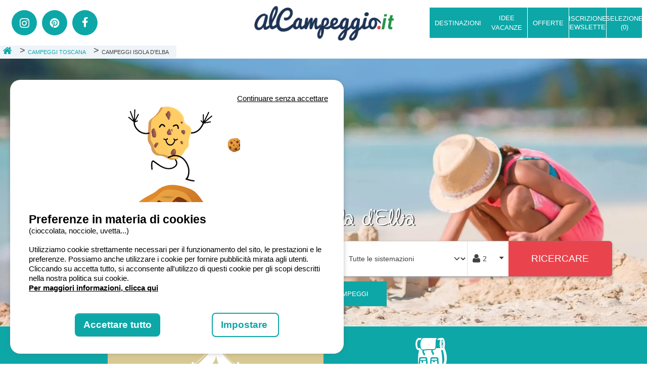

--- FILE ---
content_type: text/html; charset=utf-8
request_url: https://www.alcampeggio.it/italia/campeggi-toscana/campeggi-isola-d-elba
body_size: 25241
content:



<!DOCTYPE html>
<html lang="it" xmlns:og="http://ogp.me/ns#">
<head>
    <meta charset="utf-8" />
    <meta name="viewport" content="width=device-width, initial-scale=1.0">
    <meta name="referrer" content="unsafe-url">
    <meta name="google-site-verification" content="aQG8vJupfGgUeou5vJHa0xkppJHD09J9McHOua22e7w" />
    <link rel="preconnect" href="https://fonts.googleapis.com" />
    <link rel="preconnect" href="https://fonts.gstatic.com" crossorigin />
    <link href="https://fonts.googleapis.com/css2?family=Barlow:wght@300;400;700&family=Lato:wght@100;300;400;700&display=swap" rel="stylesheet" />


        <title>Campeggi Isola d&#x27;Elba | Campeggi e villaggi all&#x27;Isola d&#x27;Elba</title>
        <meta name="description" content="Voglia di vacanza nei campeggi all&#x27;Isola d&#x27;Elba? Ecco i migliori campeggi e villaggi all&#x27;Isola d&#x27;Elba con foto, prezzi e prenotazione online." />


    <meta name="robots" content="index,follow">
    <meta name="googlebot" content="index,follow">

        <link rel="canonical" href="https://www.alcampeggio.it/italia/campeggi-toscana/campeggi-isola-d-elba" />
        <meta property="og:title" content="Campeggi Isola d&#x27;Elba | Campeggi e villaggi all&#x27;Isola d&#x27;Elba" />
        <meta property="og:description" content="Voglia di vacanza nei campeggi all&#x27;Isola d&#x27;Elba? Ecco i migliori campeggi e villaggi all&#x27;Isola d&#x27;Elba con foto, prezzi e prenotazione online.">
    <meta property="og:type" content="website" />
    <meta property="og:url" content="HttpContextCrossPlatform.GetCurrentUrl(true, true, true)" />
    <meta property="og:image" content="/images/logos/alcampeggio.png?v=2" />
    <meta name="twitter:card" content="summary">
    <meta name="twitter:title" content="Campeggi Isola d&#x27;Elba | Campeggi e villaggi all&#x27;Isola d&#x27;Elba">
    <meta name="twitter:description" content="Voglia di vacanza nei campeggi all&#x27;Isola d&#x27;Elba? Ecco i migliori campeggi e villaggi all&#x27;Isola d&#x27;Elba con foto, prezzi e prenotazione online.">
    <meta name="twitter:url" content="https://www.alcampeggio.it/italia/campeggi-toscana/campeggi-isola-d-elba">
    <meta name="twitter:image" content="https://static.secureholiday.net/static/CMS/photos/000/040/000040941.jpg?w=2000&amp;format=webp">


    <link rel="shortcut icon" type="image/x-icon" href="/images/favicon-alcampeggio.ico" />

    <link rel="stylesheet" href="/bundles/css?v=KsSOSZqXXHjtvz8KqCiUGEdpyB0" />

    
<link rel="alternate" href="https://www.alcampeggio.it/italia/campeggi-toscana/campeggi-isola-d-elba" hreflang="x-default"/>
<link rel="alternate" href="https://www.alcampeggio.it/italia/campeggi-toscana/campeggi-isola-d-elba" hreflang="it-IT"/>

    <script crossorigin="anonymous" src="/bundles/commonjs?v=JKwN5pEraqL9pFa2RYkwXfhTL8A" type="text/javascript"></script>
    <script type="text/javascript">
        GlobalVars.Set("urlSetSearchParamsCookie", "/Search/SetSearchParamsCookie");
        GlobalVars.Set("lg", "IT");
        GlobalVars.Set("engineId", "1604");

        window.tradAPartirDe = "a partire da";
        window.tradAvis = "recensioni";
    </script>
    <script type="text/javascript" src="https://static.secureholiday.net/static/CRM/crm.widgetprovider.min.js" defer></script>
</head>

<body>

    <div id="mainHeader">
        

    

<header id="topHeader" class="d-flex ">
    <div class="col-sm-8 col-10 flex-center left-header px-0">
        <div class="col-sm-6 col-12 px-0 d-none d-lg-block">
            <div class="d-inline-flex">
                <div class="flex-item ms-2 d-none d-lg-flex">
                    <ul class="social-list list-unstyled d-inline-flex justify-content-center align-items-center m-0">
                        <li><a class="icon-instagram" title="Instagram" href="https://www.instagram.com/alcampeggio.it/" target="_blank"></a></li>
                        <li><a class="icon-pinterest" title="Pinterest" href="https://pin.it/1erKUgd" target="_blank"></a></li>
                        <li><a class="icon-facebook" title="Facebook" href="https://www.facebook.com/alcampeggio/" target="_blank"></a></li>
                    </ul>
                </div>
            </div>
        </div>
        <div id="logo" class="col-sm-6 col-12 px-0 text-center">
            <a href="/" title="AlCampeggio">
                <img src="https://static.secureholiday.net/static/CMS/photos/000/034/000034478.png" alt="AlCampeggio" />
            </a>
        </div>
    </div>
    <div class="col-sm-4 col-2 p-0 px-sm-2 px-lg-0 text-end flex-center right-header d-none d-lg-flex">
<nav id="megaMenu" class="flex-item navbar">
    <div id="megaMenuContent">
        <ul class="list-unstyled navbar-collapse">


    <li class="nav-item withsub" id="navItem_1130">
                <i class="icon icon-chevron-down d-lg-none"></i>
            <div class="nav-title btn-blue" data-item-id="navItem_1130">
                 Destinazioni
            </div>

            <div class="submenu">
                <div class="dropdown-col-content">


    <div class="dropdown-col dropdown">
                    <i class="icon-smaller icon-angle-down dropdown-toggle d-lg-none" id="dropdown_1185" data-bs-toggle="dropdown" aria-haspopup="true" aria-expanded="false"></i>
                <a href="https://www.alcampeggio.it/italia" class="dropdown-title">Campeggi Italia</a>
            <div class="dropdown-menu" aria-labelledby="dropdown_1185">



        <a class="megamenu-link" href="https://www.alcampeggio.it/italia/campeggi-campania/campeggi-costiera-amalfitana">Campeggi Costiera Amalfitana</a>





        <a class="megamenu-link" href="https://www.alcampeggio.it/italia/campeggi-trentino-alto-adige/campeggi-dolomiti">Campeggi Dolomiti</a>





        <a class="megamenu-link" href="https://www.alcampeggio.it/italia/campeggi-emilia-romagna">Campeggi Emilia Romagna</a>





        <a class="megamenu-link" href="https://www.alcampeggio.it/italia/campeggi-lago-di-garda">Campeggi Lago di Garda</a>





        <a class="megamenu-link" href="https://www.alcampeggio.it/italia/campeggi-liguria">Campeggi Liguria</a>





        <a class="megamenu-link" href="https://www.alcampeggio.it/italia/campeggi-puglia">Campeggi Puglia</a>





        <a class="megamenu-link" href="https://www.alcampeggio.it/italia/campeggi-sardegna">Campeggi Sardegna</a>





        <a class="megamenu-link" href="https://www.alcampeggio.it/italia/campeggi-sicilia">Campeggi Sicilia </a>





        <a class="megamenu-link" href="https://www.alcampeggio.it/italia/campeggi-toscana">Campeggi Toscana</a>





        <a class="megamenu-link" href="https://www.alcampeggio.it/italia/campeggi-veneto/campeggi-venezia">Campeggi Venezia</a>


            </div>
    </div>





    <div class="dropdown-col dropdown">
                    <i class="icon-smaller icon-angle-down dropdown-toggle d-lg-none" id="dropdown_1186" data-bs-toggle="dropdown" aria-haspopup="true" aria-expanded="false"></i>
                <a href="https://www.alcampeggio.it/campeggi-spagna" class="dropdown-title">Campeggi Spagna</a>
            <div class="dropdown-menu" aria-labelledby="dropdown_1186">



        <a class="megamenu-link" href="https://www.alcampeggio.it/campeggi-spagna/campeggi-andalusia">Campeggi Andalusia </a>





        <a class="megamenu-link" href="https://www.alcampeggio.it/campeggi-spagna/campeggi-baleari">Campeggi Baleari </a>





        <a class="megamenu-link" href="https://www.alcampeggio.it/campeggi-spagna/campeggi-catalogna">Campeggi Catalogna</a>





        <a class="megamenu-link" href="https://www.alcampeggio.it/campeggi-spagna/campeggi-costa-brava">Campeggi Costa Brava</a>





        <a class="megamenu-link" href="https://www.alcampeggio.it/campeggi/spagna/campeggi/madrid">Campeggi Madrid</a>





        <a class="megamenu-link" href="https://www.alcampeggio.it/campeggi-spagna/campeggi-valencia">Campeggi Valencia </a>


            </div>
    </div>





    <div class="dropdown-col dropdown">
                    <i class="icon-smaller icon-angle-down dropdown-toggle d-lg-none" id="dropdown_1187" data-bs-toggle="dropdown" aria-haspopup="true" aria-expanded="false"></i>
                <a href="https://www.alcampeggio.it/francia" class="dropdown-title">Campeggi Francia</a>
            <div class="dropdown-menu" aria-labelledby="dropdown_1187">



        <a class="megamenu-link" href="https://www.alcampeggio.it/francia/campeggi-alpi-francesi">Campeggi Alpi Francesi</a>





        <a class="megamenu-link" href="https://www.alcampeggio.it/francia/campeggi-costa-azzurra/campeggi-camargue">Campeggi Camargue</a>





        <a class="megamenu-link" href="https://www.alcampeggio.it/francia/campeggi-corsica">Campeggi Corsica</a>





        <a class="megamenu-link" href="https://www.alcampeggio.it/francia/campeggi-costa-azzurra">Campeggi Costa Azzurra</a>





        <a class="megamenu-link" href="https://www.alcampeggio.it/francia/campeggi-parigi-ile-de-france">Campeggi Parigi e Ile de France</a>


            </div>
    </div>




                </div>
            </div>
    </li>





    <li class="nav-item withsub" id="navItem_1204">
                <i class="icon icon-chevron-down d-lg-none"></i>
            <div class="nav-title btn-blue" data-item-id="navItem_1204">
                IDEE VACANZE
            </div>

            <div class="submenu">
                <div class="dropdown-col-content">


    <div class="dropdown-col dropdown">
                <i class="icon-smaller icon-angle-down dropdown-toggle d-lg-none" id="dropdown_1218" role="button" data-bs-toggle="dropdown" aria-haspopup="true" aria-expanded="false"></i>
            <div class="dropdown-title dropdown-toggle">IDEE VACANZE ITALIA</div>
            <div class="dropdown-menu" aria-labelledby="dropdown_1218">



        <a class="megamenu-link" href="https://www.alcampeggio.it/Search/Search?pageNumber=1&amp;SortOrder=Descending&amp;SortType=Ranking&amp;ChainePersonsDetails=2%40%3B&amp;SearchLabel=Italia&amp;Radius=20&amp;IsCustomData=true&amp;OsmTerritoryIdList=365331&amp;IsFormFirstSend=true&amp;ServiceList=10">Campeggi aperti tutto l&#x27;anno in Italia</a>





        <a class="megamenu-link" href="https://www.alcampeggio.it/italia/campeggi-glamping">Glamping</a>





        <a class="megamenu-link" href="https://www.alcampeggio.it/weekend-campeggi-italia">Weekend</a>





        <a class="megamenu-link" href="https://www.alcampeggio.it/campeggi-mare-europa">Campeggi sul mare</a>





        <a class="megamenu-link" href="https://www.alcampeggio.it/inverno-campeggio-vacanze-invernali-italia">Campeggi invernali</a>





        <a class="megamenu-link" href="https://www.alcampeggio.it/campeggi-sulle-isole">Campeggi sulle isole</a>





        <a class="megamenu-link" href="https://www.alcampeggio.it/campeggi-montagna">Campeggi in montagna</a>





        <a class="megamenu-link" href="https://www.alcampeggio.it/vacanze-arte-cultura-campeggi">Vacanze tra arte e cultura</a>





        <a class="megamenu-link" href="https://www.alcampeggio.it/campeggi-per-bambini-famiglie">I campeggi adatti ai bambini e alle famiglie</a>


            </div>
    </div>





    <div class="dropdown-col dropdown">
                <i class="icon-smaller icon-angle-down dropdown-toggle d-lg-none" id="dropdown_1219" role="button" data-bs-toggle="dropdown" aria-haspopup="true" aria-expanded="false"></i>
            <div class="dropdown-title dropdown-toggle">IDEE VACANZE FRANCIA</div>
            <div class="dropdown-menu" aria-labelledby="dropdown_1219">



        <a class="megamenu-link" href="https://www.alcampeggio.it/vacanze-mare-saint-tropez-costa-azzurra">Vacanze al mare, alla scoperta di Saint Tropez e Costa Azzurra</a>





        <a class="megamenu-link">La via del vino, dormire tra i vigneti nel sud della Francia</a>





        <a class="megamenu-link" href="https://www.alcampeggio.it/campeggi-gole-del-verdon">Gole del Verdon, alla scoperta dei migliori campeggi</a>





        <a class="megamenu-link" href="https://www.alcampeggio.it/campeggio-strada-dei-vulcani-auvergne">In campeggio sulla strada dei vulcani d&#x27;Auvergne</a>





        <a class="megamenu-link" href="https://www.alcampeggio.it/castellane-sette-giorni-natura-francese">Castellane, 7 giorni nella natura francese</a>





        <a class="megamenu-link" href="https://www.alcampeggio.it/soggiorno-gastronomico-in-francia">Soggiorno gastronomico in Francia</a>


            </div>
    </div>




                </div>
            </div>
    </li>





    <li class="nav-item withsub" id="navItem_1217">
                    <i class="icon icon-chevron-down d-lg-none"></i>
                <a id=" Early Booking 2018-2019 " class="nav-title  Early Booking 2018-2019  btn-blue" href="https://www.alcampeggio.it/offerte-villaggi-campeggi-italia" data-item-id="navItem_1217">
                    OFFERTE
                </a>

            <div class="submenu">
                <div class="dropdown-col-content">


    <div class="dropdown-col dropdown">
                <a href="https://www.alcampeggio.it/offerte-villaggi-campeggi-italia" class="dropdown-title">Offerte da prendere al volo</a>
    </div>



                </div>
            </div>
    </li>



        </ul>
    </div>
</nav>
        <a href="/newsletter" id="btnNews" class="text-center icon-service-mail btn-blue hidden-xs" title="Iscrizione Newsletter"><span class="text">Iscrizione Newsletter</span></a>
        <span id='btnSelection' class="atc btn-blue text-center" data-atc="L2ktbWllaS1wcmVmZXJpdGk=" data-atc-encoded title=""  >
                        <span class="text d-sm-inline-block">Selezione (<span id="nb-selection">0</span>)</span>
                        </span>
    
    </div>
    <a class="btn-blue toggle-menu icon-bars flex-center" title="Menu" onclick="PageGlobal.ToggleMenuRight();"></a>
    <div class="navigationbar">

        <div id="topHeaderNav" class="d-flex flex-column">
            <a class="icon-clear text-start" onclick="PageGlobal.ToggleMenuRight();" title="Close Menu">Chiudere</a>
            <a href="/newsletter" class="menu-right-link hvr-transition icon-envelope">Iscrizione Newsletter</a>
            <a href="/i-miei-preferiti" title="Selezione" class="menu-right-link icon-heart hvr-transition">Selezione (<span id="nb-selection">0</span>)</a>
            <a href="https://www.instagram.com/alcampeggio.it/" class="menu-right-link icon-instagram hvr-transition">Follow su Instagram</a>
            <a href="https://pin.it/1erKUgd" class="icon-pinterest menu-right-link hvr-transition" title="Twitter">Follow su Pinterest</a>
            <a href="https://www.facebook.com/alcampeggio/" class="menu-right-link icon-facebook hvr-transition">Like su Facebook</a>
        </div>
    </div>
    <script type="application/ld+json">
       {"@type":"Brand","@context":"https://schema.org","logo":"https://static.secureholiday.net/static/CMS/photos/000/034/000034478.png","name":"AlCampeggio"}
    </script>
</header>

        
    <section id="bottomHeader" class="flex-center clearfix d-none d-sm-inline-block">
        <ol id="breadcrumbmenu" class="breadcrumb d-none d-md-flex align-items-center">
            <li class="crumb home">
                <a href="https://www.alcampeggio.it" title= AlCampeggio target="_self" class="crumb-item">
                    <i class="icon-home"></i>
                </a>
            </li>

                    <li class="crumb">
                            <a href="https://www.alcampeggio.it/italia/campeggi-toscana" title="Campeggi Toscana" class="flex-center crumb-item">
                                <span>Campeggi Toscana</span>
                            </a>
                    </li>
                    <li class="crumb">
                            <div class="flex-center crumb-item">
                                <span>Campeggi Isola d&#x27;Elba</span>
                            </div>
                    </li>
        </ol>

        <script type="text/javascript">
            $(".crumb").hover(function () {
                $(this).find(".submenu").fadeIn(200);
            }, function () {
                $(this).find(".submenu").fadeOut(100);
            });
    </script>
        
<script type="application/ld+json">
    {"@type":"BreadcrumbList","@context":"https://schema.org","itemListElement":[{"@type":"ListItem","position":0,"item":{"@id":"https://www.alcampeggio.it","name":"Home"}},{"@type":"ListItem","position":1,"item":{"@id":"https://www.alcampeggio.it/italia/campeggi-toscana","name":"Campeggi Toscana"}}]}
</script>
    </section>

    </div>

    


<div id="articleContent" class=" main-content clearfix plage" data-article-id="9165" data-osm-id="42158">

<header id="articleHeader" class="clearfix">
            <!--Sinon, on affiche le header medias-->
                <div class="medias-container clearfix">
                    <div class="col-12 main-picture">
                        <!--c'est un article classique-->
                            <h1 id="articleTitle" class="position-relative">Campeggi Isola d&#x27;Elba</h1>
                        



<div id="searchFormContainer" class="no-home">
    <section id="searchForm" class="clearfix">
        <a class="d-block d-md-none toggle-search text-center" onclick="$('.search').slideToggle();">
            RICERCARE &amp; PRENOTARE<i class="icon-search"></i>
        </a>
        <div class="container p-0 search clearfix ">
            <form action="/search/Search" class="d-flex flex-wrap" action="GET" data-searchform>
                

<input type="hidden" id="h_engineId" name="EngineId"/>
<input type="hidden" id="h_pageNumber" name="PageNumber" value="1"/>
<input type="hidden" id="h_personNumber" name="PersonNumber"/>
<input type="hidden" id="h_radius" name="Radius" value="20" data-hundredkm="false" data-radius-base="20"/>
<input type="hidden" id="h_latitude" name="Lat"/>
<input type="hidden" id="h_longitude" name="Lng"/>
<input type="hidden" id="h_ufiId" name="UfiId"/>
<input type="hidden" id="h_productType" name="ProductTypeCodeList" value=""/>
    <input type="hidden" name="OsmTerritoryIdList" value="" data-form-osmid/>
<input type="hidden" id="h_polygon" name="GeoPolygonId"/>
<input type="hidden" id="h_narrowingOsmId" name="NarrowingOsmId"/>

<input type="hidden" id="h_subType" name="SubTypeCodeList"/>
<input type="hidden" id="h_markettingTag" name="MarketingTypeList"/>
<input type="hidden" id="h_persons" name="ChainePersonsDetails" value=""/>
<input type="hidden" id="h_discountCode" name="DiscountCode"/>
<input type="hidden" id="h_isFormFirstSend" name="IsFormFirstSend" value="false"/>
    <input type="hidden" id="h_establishment" name="EstablishmentIdList" value="">
<input type="hidden" id="h_deltaMax" name="DeltaMax" value=""/>
<input type="hidden" id="h_exactDatesOnly" name="ExactDatesOnly" value="False"/>

<input type="hidden" id="h_priceMin" name="PriceMin" value=""/>
<input type="hidden" id="h_priceMax" name="PriceMax" value=""/>

<input type="hidden" id="h_sortOrder" name="SortOrder" value="Descending"/>
<input type="hidden" id="h_sortType" name="SortType" value="Ranking"/>

<input type="hidden" id="h_originalSearchLabel" value="Campeggi Isola d&#x27;Elba" disabled/>

<input type="hidden" id="h_withSpecialOffer" name="WithSpecialOffer" value="False"/>

    <input type="hidden" id="h_articleId" name="Id" value="9165"/>

<input type="hidden" id="h_isCustomData" name="IsCustomData" value="true"/>
<input type="hidden" id="h_isSearchFromMap" name="IsSearchFromMap" value="False"/>


    <script>
        window.elasticEstablishmentIdList = '12370';
    </script>


                <div id="containerAutocomplete" class="" data-type="desti" data-step>
                    <div id="contentAutocomplete">
                        <input class="form-control search-form-item" type="text" name="SearchLabel" id="autocomplete" data-autocomplete placeholder="es: Paese, Regione, Provincia, Citt&#xE0;, Campeggio..." autocomplete="off" value="Campeggi Isola d&#x27;Elba"/>
                        <i class="icon-times-circle d-none" data-clear></i>
                        <div id="preloaderAutocompleteContainer" class="d-none">
                            <div id="preloaderAutocomplete" class="preloader-container" style="">
    <div class="ball-pulse">
        <div></div>
        <div></div>
        <div></div>
    </div>
</div>


                        </div>
                    </div>
                </div>
                <div id="dates" class="search-form-item form-control d-flex p-0 " data-step data-type="dates">
                    <div class="date datebegin select col-6 p-0 text-center flex-center position-relative" data-searchform>
                        <input
                            id="SearchForm_BeginDate"
                            value="" autocomplete="off"
                            data-type="begin"
                            name="BeginDate"
                            placeholder="Arrivo"
                            type="text"/>
                    </div>

                    <div class="dateend date clearfix select col-6 p-0 text-center flex-center" data-searchform>
                        <input
                            id="SearchForm_EndDate"
                            value="" autocomplete="off"
                            data-type="end"
                            name="EndDate"
                            placeholder="Partenza"
                            type="text"/>

                    </div>
                </div>

                <div id="typeAccomodation" class="search-form-item p-0" data-step data-type="type">
                    <select class="form-select h-100 shadow-none" data-size="auto" id="productSelector">
                        <option value="">Tutte le sistemazioni</option> 
                                    <option value="E" data-critere="productType">Piazzole</option>
                                    <option value="L;C" data-critere="productType">Alloggio</option>
                    </select>
                </div>
                <div id="personNumber" class="persons d-flex" data-type="pers" data-step data-type="pers">
                    <div id="container-person" class="icon-user w-100">
                        <input type="text" class="form-control" id="persons" name="personNumber" placeholder="2" readonly data-disable/>
                        <i class="icon-caret-down d-none d-sm-block"></i>
                    </div>
                    <div id="wp-more-options" style="display: none">
                        <div id="moreOptionsPerson" class="">
    <div class="d-flex align-items-center justify-content-between mb-2">
        <!--adultes-->
        <span class="title">
            Adulti
        </span>
        <div class="d-flex align-items-center text-center">
            <span class="btn-icon" data-min data-type="adultNumber" onclick="SearchForm.SelectPersons(false,this);">-</span>
            <span id="adultNumber" data-number data-min="1" data-max="10" class="mx-2">2</span>
            <span class="btn-icon" data-type="adultNumber" data-max onclick="SearchForm.SelectPersons(true,this);">+</span>
        </div>
        
    </div>
    <div class="d-flex align-items-center justify-content-between mb-2">
        <!--enfants-->
        <span class="title">
            Bambini
        </span>
        <div class="d-flex align-items-center text-center">
            <span class="btn-icon" data-min data-type="kidNumber"  onclick="SearchForm.SelectPersons(false,this);">-</span>
            <span id="kidNumber" data-number data-min="0" data-max="10" class="mx-2">0</span>
            <span class="btn-icon"data-type="kidNumber" data-max  onclick="SearchForm.SelectPersons(true,this);">+</span>
        </div>
    </div>
</div>
<div id="wpKidAge" class="border-top pt-3 mt-3" style="display: none">
        <div class="mb-2 text-center kid-age d-none" data-pos="1">
            <!--age enfant-->
            <span class="title">
                Et&#xE0; bambino 1
            </span>
            <div class="d-flex align-items-center">
                <span class="btn-icon" data-min data-type="kidNumber1" onclick="SearchForm.SelectPersons(false,this);">-</span>
                <span id="kidNumber1" data-number data-age data-min="0" data-max="18" class="mx-2">0</span>
                <span class="btn-icon" data-max data-type="kidNumber1" onclick="SearchForm.SelectPersons(true,this);">+</span>
            </div>
        </div>
        <div class="mb-2 text-center kid-age d-none" data-pos="2">
            <!--age enfant-->
            <span class="title">
                Et&#xE0; bambino 2
            </span>
            <div class="d-flex align-items-center">
                <span class="btn-icon" data-min data-type="kidNumber2" onclick="SearchForm.SelectPersons(false,this);">-</span>
                <span id="kidNumber2" data-number data-age data-min="0" data-max="18" class="mx-2">0</span>
                <span class="btn-icon" data-max data-type="kidNumber2" onclick="SearchForm.SelectPersons(true,this);">+</span>
            </div>
        </div>
        <div class="mb-2 text-center kid-age d-none" data-pos="3">
            <!--age enfant-->
            <span class="title">
                Et&#xE0; bambino 3
            </span>
            <div class="d-flex align-items-center">
                <span class="btn-icon" data-min data-type="kidNumber3" onclick="SearchForm.SelectPersons(false,this);">-</span>
                <span id="kidNumber3" data-number data-age data-min="0" data-max="18" class="mx-2">0</span>
                <span class="btn-icon" data-max data-type="kidNumber3" onclick="SearchForm.SelectPersons(true,this);">+</span>
            </div>
        </div>
        <div class="mb-2 text-center kid-age d-none" data-pos="4">
            <!--age enfant-->
            <span class="title">
                Et&#xE0; bambino 4
            </span>
            <div class="d-flex align-items-center">
                <span class="btn-icon" data-min data-type="kidNumber4" onclick="SearchForm.SelectPersons(false,this);">-</span>
                <span id="kidNumber4" data-number data-age data-min="0" data-max="18" class="mx-2">0</span>
                <span class="btn-icon" data-max data-type="kidNumber4" onclick="SearchForm.SelectPersons(true,this);">+</span>
            </div>
        </div>
        <div class="mb-2 text-center kid-age d-none" data-pos="5">
            <!--age enfant-->
            <span class="title">
                Et&#xE0; bambino 5
            </span>
            <div class="d-flex align-items-center">
                <span class="btn-icon" data-min data-type="kidNumber5" onclick="SearchForm.SelectPersons(false,this);">-</span>
                <span id="kidNumber5" data-number data-age data-min="0" data-max="18" class="mx-2">0</span>
                <span class="btn-icon" data-max data-type="kidNumber5" onclick="SearchForm.SelectPersons(true,this);">+</span>
            </div>
        </div>
        <div class="mb-2 text-center kid-age d-none" data-pos="6">
            <!--age enfant-->
            <span class="title">
                Et&#xE0; bambino 6
            </span>
            <div class="d-flex align-items-center">
                <span class="btn-icon" data-min data-type="kidNumber6" onclick="SearchForm.SelectPersons(false,this);">-</span>
                <span id="kidNumber6" data-number data-age data-min="0" data-max="18" class="mx-2">0</span>
                <span class="btn-icon" data-max data-type="kidNumber6" onclick="SearchForm.SelectPersons(true,this);">+</span>
            </div>
        </div>
        <div class="mb-2 text-center kid-age d-none" data-pos="7">
            <!--age enfant-->
            <span class="title">
                Et&#xE0; bambino 7
            </span>
            <div class="d-flex align-items-center">
                <span class="btn-icon" data-min data-type="kidNumber7" onclick="SearchForm.SelectPersons(false,this);">-</span>
                <span id="kidNumber7" data-number data-age data-min="0" data-max="18" class="mx-2">0</span>
                <span class="btn-icon" data-max data-type="kidNumber7" onclick="SearchForm.SelectPersons(true,this);">+</span>
            </div>
        </div>
        <div class="mb-2 text-center kid-age d-none" data-pos="8">
            <!--age enfant-->
            <span class="title">
                Et&#xE0; bambino 8
            </span>
            <div class="d-flex align-items-center">
                <span class="btn-icon" data-min data-type="kidNumber8" onclick="SearchForm.SelectPersons(false,this);">-</span>
                <span id="kidNumber8" data-number data-age data-min="0" data-max="18" class="mx-2">0</span>
                <span class="btn-icon" data-max data-type="kidNumber8" onclick="SearchForm.SelectPersons(true,this);">+</span>
            </div>
        </div>
        <div class="mb-2 text-center kid-age d-none" data-pos="9">
            <!--age enfant-->
            <span class="title">
                Et&#xE0; bambino 9
            </span>
            <div class="d-flex align-items-center">
                <span class="btn-icon" data-min data-type="kidNumber9" onclick="SearchForm.SelectPersons(false,this);">-</span>
                <span id="kidNumber9" data-number data-age data-min="0" data-max="18" class="mx-2">0</span>
                <span class="btn-icon" data-max data-type="kidNumber9" onclick="SearchForm.SelectPersons(true,this);">+</span>
            </div>
        </div>
        <div class="mb-2 text-center kid-age d-none" data-pos="10">
            <!--age enfant-->
            <span class="title">
                Et&#xE0; bambino 10
            </span>
            <div class="d-flex align-items-center">
                <span class="btn-icon" data-min data-type="kidNumber10" onclick="SearchForm.SelectPersons(false,this);">-</span>
                <span id="kidNumber10" data-number data-age data-min="0" data-max="18" class="mx-2">0</span>
                <span class="btn-icon" data-max data-type="kidNumber10" onclick="SearchForm.SelectPersons(true,this);">+</span>
            </div>
        </div>
</div>

                    </div>
                </div>
                <button type="submit" id="btnSearch" class="btn-red flex-center">
                    Ricercare
                </button>

            </form>

            <div id="form-validation-summary" class="d-none">
                <div class="validation-summary-valid" data-valmsg-summary="true"><ul><li style="display:none"></li>
</ul></div>
            </div>

            <div id="msgErreurDates" style="display: none">
                Vi preghiamo di indicare la data di arrivo e la data di partenza...
            </div>

            <script type="text/javascript">
                $(function () {
                    //Initialisation des trads erreurs
                    Trads.Set("destinationError", "Scegliete una destinazione.");
                    Trads.Set("datesErrorMissing", "La data di inizio e la data di fine devono essere indicate.");
                    Trads.Set("datesErrorToday", "Le date devono essere posteriori alla data odierna");
                    Trads.Set("datesErrorStartAfterEnd", "La data di fine deve essere superiore alla data di inizio.");

                    //trads envoyées à l'autocompletion
                    Trads.Set("searchCurrentPosition", "Ricerca in base alla posizione geografica");
                    Trads.Set("currentPosition", "La mia posizione");
                    Trads.Set("gelocalisationError", "Sfortunatamente, non possiamo determinare la vostra posizione attuale. Verificate il vostro browser e i parametri di localizzazione e provate di nuovo.");

                    //Initialization du formulaire
                    SearchForm.Init();
                });
            </script>

        </div>
    </section>
</div>




    <script>
        window.ArticleId = 9165;
    </script>




                        <div id="anchorButtons" class="flex-center">
                                <a class="header-anchor btn-blue flex-center" onclick="PageGlobal.SmoothScroll('#nbResults', $('#searchFormContainer').outerHeight());" title="Guarda tutti i campeggi">Guarda tutti i campeggi</a>
                        </div>
                        <div id="mainPicture">
                            
<img alt="Campeggi Isola d&#x27;Elba - AlCampeggio - Immagine n&#xB0;1" height="650" loading="lazy" src="//static.secureholiday.net/static/CMS/photos/000/040/000040941.jpg?w=2000&amp;format=webp" title="campeggi isola d&#x27;elba" width="1903"></img>
                        </div>
                    </div>
                </div>
                <nav id="articleThemaNav" class="flex-center text-center">
                        <div class="col-4 icon-tent-1 item active" data-content="1">
                            <span>Campeggi</span>
                        </div>                         <div class="col-4 icon-backpack item" data-content="2">
                            <span>Turismo</span>
                        </div>                 </nav>
            <div id="mainText" class="clearfix">
                <div class="col-12 p-0 ">
                        <div id="themaText" class="clearfix ">
                                <article class="content-text clearfix active" data-contentid="1">
                                    <div class="stretch-content">
                                            <div class="picture-container col-lg-4 col-12 p-0">

<img alt="Campeggi Isola d&#x27;Elba - AlCampeggio - Immagine n&#xB0;1" height="667" loading="lazy" src="//static.secureholiday.net/static/CMS/photos/000/040/000040944.jpg?w=900&amp;format=webp" title="famiglia campeggi isola d&#x27;elba" width="666"></img>                                                    <span class="caption">goodluz | shutterstock</span>
                                            </div>
                                        <div class="col-lg-8 clearfix col-12 text"><p>Tra i migliori <a href="https://www.alcampeggio.it/italia/campeggi-toscana" data-type="article-link" data-id="8250">campeggi in Toscana</a> possiamo annoverare i <strong>Campeggi all'Isola d'Elba</strong>, immersi in un contesto naturalistico perfetto. Questa splendida isola, che racchiude in sé tutto il fascino del mediterraneo e della <strong>bellezza della natura</strong>, è una delle mete turistiche più ricercate dagli amanti del mare, del sole, del relax e anche della cultura. Un territorio incontaminato, con i suoi <strong>comuni arroccati in alto</strong> e con le sue <strong>terrazze sul mare</strong>, riesce ad esprimere una grazia fuori dal comune.</p>
<h2>Campeggi Isola d'Elba</h2>
<p>I campeggi all'Isola d'Elba sono villaggi e strutture ricettive di <strong>alta qualità</strong>, che offrono servizi al top per le <strong>vacanze in famiglia con bambini</strong> e per le coppie. Immaginate di poter vivere all'interno di un <strong>paradiso di verde</strong>, dove l'ambiente è curato al massimo per garantire <strong>grandi zone d'ombra e di relax</strong> sotto i giardini botanici dei campeggi. Proprio per questo motivo, l'incanto della natura vi accoglie al meglio per approfittare della bellezza naturalistica del territorio. L'accesso al mare, la spiaggia attrezzata, la piscina per adulti e bambini, sono i vari servizi a disposizione per i clienti dei campeggi all'Isola d'Elba. </p>
<p>I bambini saranno contenti di praticare le diverse <strong>attività dell'animazione</strong> mentre i propri <strong>genitori sono in piscina a rilassarsi</strong>. In più, avranno modo di poter farsi nuovi amici da tutta Italia, così da potersi mettere in relazione con bambini di tutte le altre regioni. Sono quel tipo di ricordi che resteranno per sempre nel cuore dei vostri piccoli. L'esperienza di una vacanza in campeggio all'Isola d'Elba è sicuramente un'ottima soluzione per un soggiorno di mare e relax, di divertimento e tranquillità. </p>
<p>Se vi muovete con <strong>tenda, camper o roulotte</strong>, sappiate che godrete di un ambiente ombreggiato dove il verde vi aiuterà a rinfrescarvi durante le ore più calde della giornata. Se preferite la comodità, allora opterete per una <strong>casa mobile oppure un bungalow</strong>, dove troverete tutto il necessario per una vacanza in famiglia.  </p></div>
                                    </div>
                                </article>
                                <article class="content-text clearfix " data-contentid="2">
                                    <div class="stretch-content">
                                            <div class="picture-container col-lg-4 col-12 p-0">

<img alt="Campeggi Isola d&#x27;Elba - AlCampeggio - Immagine n&#xB0;1" height="750" loading="lazy" src="//static.secureholiday.net/static/CMS/photos/000/040/000040945.jpg?w=900&amp;format=webp" title="mare isola d&#x27;elba" width="750"></img>                                                    <span class="caption">Isa Fernandez Fernandez | shutterstock</span>
                                            </div>
                                        <div class="col-lg-8 clearfix col-12 text"><p>Sicuramente una vacanza nei <strong>campeggi all'Isola d'Elba significa mare, sole e relax</strong>: la Toscana è una delle destinazioni più importanti in Italia per le localià turistiche e marittime. Le spiagge all'Isola d'Elba sono moltissime e sono anche molto diverse fra loro. Vi troviamo zone con litorali molto larghi e lunghi, dal colore dorato ed un mare cristallino. Ma la diversità caratterizza questa Isola, infatti ci sono piccole cale di sassolini oppure spiagge di sabbia nera per la particolarità del territorio.</p>
<h3>Cosa fare all'Isola d'Elba</h3>
<p>Durante la propria vacanza all'Isola d'Elba la spiaggia è la principale meta per le famiglie con bambini, anche se il mare, in molte spiagge, digrada abbastanza velocemente. Però non preoccupatevi, perché tra le migliori spiagge per famiglie troviamo la <strong>Biodola di Marina di Campo, Lacona, Fetovaia</strong>. In queste spiagge l'acqua digrada dolcemente e per questo motivo sono il miglior modo per approfittare di una giornata di mare con i propri figli. </p>
<p>Gli <strong>amanti dello sport e del trekking</strong> avranno modo di poter godere di una bellissima passeggiata verso la cima del <strong>Monte Capanne</strong>, la vetta più alta dell'Isola. Qui gli escursionisti potranno scattare foto indimenticabili al tramonto ed approfittare al meglio della natura e della macchia mediterranea. Lo sport e la natura vanno di pari passo all'Isola d'Elba!</p></div>
                                    </div>
                                </article>
                        </div>
                </div>
            </div>
    <script>
        $(function () {
            Article.InitOpenArticleText();
        })
    </script>
</header>        


            <div id="splittedContent" class="main-content d-flex flex-column-reverse flex-lg-row with-results border-top border-white">
                <div id="leftContent" class="col-lg-8 clearfix col-12 p-0 ">


                    <div id="titleSearch" class="main-title text-start">
                        <div class="container-title">
                            <div id="nbResults" class="d-flex flex-column">
                                <span class="nb-results">
                                     : <span data-resultsNumber>1</span> campeggi disponibili
                                </span>

                                <span class="omnibus">
                                    <i class="icon-info-circle"></i> Diversi fattori possono influenzare la classifica di un campeggio. <a href=/Article/Get?CurrentCultureInfo=it-IT&IsMobile=False&IsTablet=False&BrowserClient=No%20matches!&IsResultsUnvailabilitySearch=False&pageType=ArticleWithEstablishments&GraphicEnvironment=plage&IsElasticSearch=True&id=12986 target='_blank'>Maggiori informazioni</a>
                                </span>
                            </div>
                        </div>
                            <div id="contentFilters" class="mt-3 mt-md-0 filters">
    <span class="btn-main-filter  me-2" onclick="Filters.Toggle()">
        Filtrare
    </span>
    <div id="search-filters" class="modal fade">
        
<div data-track-modal-name="searchFilter"
     class="modal-dialog modal-dialog-centered modal-dialog-scrollable modal-fullscreen-sm-down">
    <div class="modal-content">
        <div class="modal-header">
            <h2 class="modal-title">Filtri di ricerca</h2>
            <i class="icon-clear icon-close fs-5" onclick="Filters.Close();"></i>
        </div>
        <div class="modal-body">
                <div class="group-filter">
                    <span class="title-filter" data-group="2">Tipo di campeggio</span>
                    <ul class="list-unstyled ">
                            <li class="d-none custom-control custom-checkbox" data-id="filter-9">
                                <input autocomplete="off" type="checkbox" id="filter-9" data-number="0" data-filter data-filter-id="9" data-filter-name="Service" onclick="Filters.UpdateFilterSelection('filter-9','#search-filters');" value="9"  class="custom-control-input" />
                                <label for="filter-9" data-label="Naturismo" class="custom-control-label">Naturismo <span>(0)</span></label>
                            </li>
                            <li class="d-none custom-control custom-checkbox" data-id="filter-10">
                                <input autocomplete="off" type="checkbox" id="filter-10" data-number="0" data-filter data-filter-id="10" data-filter-name="Service" onclick="Filters.UpdateFilterSelection('filter-10','#search-filters');" value="10"  class="custom-control-input" />
                                <label for="filter-10" data-label="Aperto tutto l&#x27;anno" class="custom-control-label">Aperto tutto l'anno <span>(0)</span></label>
                            </li>
                            <li class="d-none custom-control custom-checkbox" data-id="filter-11">
                                <input autocomplete="off" type="checkbox" id="filter-11" data-number="0" data-filter data-filter-id="11" data-filter-name="Service" onclick="Filters.UpdateFilterSelection('filter-11','#search-filters');" value="11"  class="custom-control-input" />
                                <label for="filter-11" data-label="Campeggio invernale in montagna" class="custom-control-label">Campeggio invernale in montagna <span>(0)</span></label>
                            </li>
                            <li class="d-none custom-control custom-checkbox" data-id="filter-13">
                                <input autocomplete="off" type="checkbox" id="filter-13" data-number="0" data-filter data-filter-id="13" data-filter-name="Service" onclick="Filters.UpdateFilterSelection('filter-13','#search-filters');" value="13"  class="custom-control-input" />
                                <label for="filter-13" data-label="In citt&#xE0;" class="custom-control-label">In città <span>(0)</span></label>
                            </li>
                            <li class=" custom-control custom-checkbox" data-id="filter-14">
                                <input autocomplete="off" type="checkbox" id="filter-14" data-number="1" data-filter data-filter-id="14" data-filter-name="Service" onclick="Filters.UpdateFilterSelection('filter-14','#search-filters');" value="14"  class="custom-control-input" />
                                <label for="filter-14" data-label="In riva al mare" class="custom-control-label">In riva al mare <span>(1)</span></label>
                            </li>
                            <li class="d-none custom-control custom-checkbox" data-id="filter-15">
                                <input autocomplete="off" type="checkbox" id="filter-15" data-number="0" data-filter data-filter-id="15" data-filter-name="Service" onclick="Filters.UpdateFilterSelection('filter-15','#search-filters');" value="15"  class="custom-control-input" />
                                <label for="filter-15" data-label="In montagna" class="custom-control-label">In montagna <span>(0)</span></label>
                            </li>
                    </ul>
                </div>
                <div class="group-filter">
                    <span class="title-filter" data-group="3">Servizi</span>
                    <ul class="list-unstyled ">
                            <li class="d-none custom-control custom-checkbox" data-id="filter-20">
                                <input autocomplete="off" type="checkbox" id="filter-20" data-number="0" data-filter data-filter-id="20" data-filter-name="Service" onclick="Filters.UpdateFilterSelection('filter-20','#search-filters');" value="20"  class="custom-control-input" />
                                <label for="filter-20" data-label="Wifi gratuito" class="custom-control-label">Wifi gratuito <span>(0)</span></label>
                            </li>
                            <li class="d-none custom-control custom-checkbox" data-id="filter-21">
                                <input autocomplete="off" type="checkbox" id="filter-21" data-number="0" data-filter data-filter-id="21" data-filter-name="Service" onclick="Filters.UpdateFilterSelection('filter-21','#search-filters');" value="21"  class="custom-control-input" />
                                <label for="filter-21" data-label="Accessibile a tutti" class="custom-control-label">Accessibile a tutti <span>(0)</span></label>
                            </li>
                            <li class=" custom-control custom-checkbox" data-id="filter-22">
                                <input autocomplete="off" type="checkbox" id="filter-22" data-number="1" data-filter data-filter-id="22" data-filter-name="Service" onclick="Filters.UpdateFilterSelection('filter-22','#search-filters');" value="22"  class="custom-control-input" />
                                <label for="filter-22" data-label="Animali domestici ammessi" class="custom-control-label">Animali domestici ammessi <span>(1)</span></label>
                            </li>
                            <li class=" custom-control custom-checkbox" data-id="filter-24">
                                <input autocomplete="off" type="checkbox" id="filter-24" data-number="1" data-filter data-filter-id="24" data-filter-name="Service" onclick="Filters.UpdateFilterSelection('filter-24','#search-filters');" value="24"  class="custom-control-input" />
                                <label for="filter-24" data-label="Ristorante" class="custom-control-label">Ristorante <span>(1)</span></label>
                            </li>
                            <li class=" custom-control custom-checkbox" data-id="filter-25">
                                <input autocomplete="off" type="checkbox" id="filter-25" data-number="1" data-filter data-filter-id="25" data-filter-name="Service" onclick="Filters.UpdateFilterSelection('filter-25','#search-filters');" value="25"  class="custom-control-input" />
                                <label for="filter-25" data-label="Noleggio bici" class="custom-control-label">Noleggio bici <span>(1)</span></label>
                            </li>
                            <li class="d-none custom-control custom-checkbox" data-id="filter-26">
                                <input autocomplete="off" type="checkbox" id="filter-26" data-number="0" data-filter data-filter-id="26" data-filter-name="Service" onclick="Filters.UpdateFilterSelection('filter-26','#search-filters');" value="26"  class="custom-control-input" />
                                <label for="filter-26" data-label="Mini club" class="custom-control-label">Mini club <span>(0)</span></label>
                            </li>
                            <li class=" custom-control custom-checkbox" data-id="filter-27">
                                <input autocomplete="off" type="checkbox" id="filter-27" data-number="1" data-filter data-filter-id="27" data-filter-name="Service" onclick="Filters.UpdateFilterSelection('filter-27','#search-filters');" value="27"  class="custom-control-input" />
                                <label for="filter-27" data-label="Alimentari" class="custom-control-label">Alimentari <span>(1)</span></label>
                            </li>
                            <li class="d-none custom-control custom-checkbox" data-id="filter-29">
                                <input autocomplete="off" type="checkbox" id="filter-29" data-number="0" data-filter data-filter-id="29" data-filter-name="Service" onclick="Filters.UpdateFilterSelection('filter-29','#search-filters');" value="29"  class="custom-control-input" />
                                <label for="filter-29" data-label="Animazione" class="custom-control-label">Animazione <span>(0)</span></label>
                            </li>
                            <li class=" custom-control custom-checkbox" data-id="filter-32">
                                <input autocomplete="off" type="checkbox" id="filter-32" data-number="1" data-filter data-filter-id="32" data-filter-name="Service" onclick="Filters.UpdateFilterSelection('filter-32','#search-filters');" value="32"  class="custom-control-input" />
                                <label for="filter-32" data-label="Piazzola per camping car" class="custom-control-label">Piazzola per camping car <span>(1)</span></label>
                            </li>
                    </ul>
                </div>
                <div class="group-filter">
                    <span class="title-filter" data-group="5">stelle</span>
                    <ul class="list-unstyled ">
                            <li class="d-none custom-control custom-checkbox" data-id="filter-40">
                                <input autocomplete="off" type="checkbox" id="filter-40" data-number="0" data-filter data-filter-id="40" data-filter-name="Stars" onclick="Filters.UpdateFilterSelection('filter-40','#search-filters');" value="40"  class="custom-control-input" />
                                <label for="filter-40" data-label="" class="custom-control-label"><span class="stars"><i class=" icon-star "></i></span> <span>(0)</span></label>
                            </li>
                            <li class="d-none custom-control custom-checkbox" data-id="filter-41">
                                <input autocomplete="off" type="checkbox" id="filter-41" data-number="0" data-filter data-filter-id="41" data-filter-name="Stars" onclick="Filters.UpdateFilterSelection('filter-41','#search-filters');" value="41"  class="custom-control-input" />
                                <label for="filter-41" data-label="" class="custom-control-label"><span class="stars"><i class=" icon-star "></i><i class=" icon-star "></i></span> <span>(0)</span></label>
                            </li>
                            <li class=" custom-control custom-checkbox" data-id="filter-42">
                                <input autocomplete="off" type="checkbox" id="filter-42" data-number="1" data-filter data-filter-id="42" data-filter-name="Stars" onclick="Filters.UpdateFilterSelection('filter-42','#search-filters');" value="42"  class="custom-control-input" />
                                <label for="filter-42" data-label="" class="custom-control-label"><span class="stars"><i class=" icon-star "></i><i class=" icon-star "></i><i class=" icon-star "></i></span> <span>(1)</span></label>
                            </li>
                            <li class="d-none custom-control custom-checkbox" data-id="filter-43">
                                <input autocomplete="off" type="checkbox" id="filter-43" data-number="0" data-filter data-filter-id="43" data-filter-name="Stars" onclick="Filters.UpdateFilterSelection('filter-43','#search-filters');" value="43"  class="custom-control-input" />
                                <label for="filter-43" data-label="" class="custom-control-label"><span class="stars"><i class=" icon-star "></i><i class=" icon-star "></i><i class=" icon-star "></i><i class=" icon-star "></i></span> <span>(0)</span></label>
                            </li>
                            <li class="d-none custom-control custom-checkbox" data-id="filter-44">
                                <input autocomplete="off" type="checkbox" id="filter-44" data-number="0" data-filter data-filter-id="44" data-filter-name="Stars" onclick="Filters.UpdateFilterSelection('filter-44','#search-filters');" value="44"  class="custom-control-input" />
                                <label for="filter-44" data-label="" class="custom-control-label"><span class="stars"><i class=" icon-star "></i><i class=" icon-star "></i><i class=" icon-star "></i><i class=" icon-star "></i><i class=" icon-star "></i></span> <span>(0)</span></label>
                            </li>
                            <li class="d-none custom-control custom-checkbox" data-id="filter-45">
                                <input autocomplete="off" type="checkbox" id="filter-45" data-number="0" data-filter data-filter-id="45" data-filter-name="Stars" onclick="Filters.UpdateFilterSelection('filter-45','#search-filters');" value="45"  class="custom-control-input" />
                                <label for="filter-45" data-label="Senza classificazione" class="custom-control-label">Senza classificazione <span>(0)</span></label>
                            </li>
                    </ul>
                </div>
                <div class="group-filter">
                    <span class="title-filter" data-group="6">Forme di pagamento</span>
                    <ul class="list-unstyled ">
                            <li class="d-none custom-control custom-checkbox" data-id="filter-70">
                                <input autocomplete="off" type="checkbox" id="filter-70" data-number="0" data-filter data-filter-id="70" data-filter-name="PaymentMean" onclick="Filters.UpdateFilterSelection('filter-70','#search-filters');" value="70"  class="custom-control-input" />
                                <label for="filter-70" data-label="Carta di credito" class="custom-control-label">Carta di credito <span>(0)</span></label>
                            </li>
                            <li class=" custom-control custom-checkbox" data-id="filter-72">
                                <input autocomplete="off" type="checkbox" id="filter-72" data-number="1" data-filter data-filter-id="72" data-filter-name="PaymentMean" onclick="Filters.UpdateFilterSelection('filter-72','#search-filters');" value="72"  class="custom-control-input" />
                                <label for="filter-72" data-label="Bonifico bancario" class="custom-control-label">Bonifico bancario <span>(1)</span></label>
                            </li>
                    </ul>
                </div>
        </div>
        <div class="modal-footer d-flex justify-content-between">
            <span class="delete-filter" onclick="Filters.Delete();">Cancellare tutto</span>
            <span class="apply-filter" onclick="Filters.Toggle();$('form[data-searchform]').submit()">Visualizza i risultati <span data-nbfilters>(1)</span></span>
        </div>
    </div>
</div> 
    </div>
    <script>
       window.idsSelectedOpened = JSON.parse('[]');
    </script>
</div>


<div id="sortResults" data-hidemobile class="ms-md-3">
    <select class="form-select" data-width="auto" id="selectedSortOption" name="selectedSortOption">
        <option title="Riordinare" value="Original;Ascending">
            Ordina per popolarit&#xE0;
        </option>
        <option value="Price;Ascending">
            Ordina dal meno caro al pi&#xF9; caro
        </option>
        <option value="Price;Descending">
            Ordina dal pi&#xF9; caro al meno caro
        </option>
        <option value="Note;Descending">
            Ordina in base alle recensioni
        </option>
        <option value="Stars;Descending">
            Ordina per stelle
        </option>
    </select>
    <script>
        $(document).ready(function () { 
            $("#sortResults select").on("change",
                function () {
                    let type = $(this).val().split(';')[0];
                    let ordre = $(this).val().split(';')[1];
                    Filters.ResetSorting(type, ordre);
                });
        });
     
    </script>
</div>                    </div>

                    <div id="preloaderSearchTop" class="preloader-container" style="display: none">
    <div class="ball-pulse">
        <div></div>
        <div></div>
        <div></div>
    </div>
        <span class="text text-center">Caricamento in corso...</span>
</div>



                    <section id="searchResults" class="clearfix">
                            <div id="estabResults">
                                    <article id="estab_12370" data-estab-id="12370" class="estab-result " data-current-page="1">
                                        
<div class="estab-bloc">
    <a href="/prenotazione-piazzole-mobilhome/livorno/campeggio-rio-marina/elbadoc-camping-village" class="estab-link" data-estab-link onclick="$(this).parents('.estab-result').addClass('clicked');"></a>
    <div class="picture-container estab-picture">
            <div class="estab-picture-carousel" data-slick='{"dots": true, "lazyLoad": "ondemand"}'>
                    <div class="h-100">
                        <img class="img-cpg" data-lazy="https://static.secureholiday.net/static/Pictures/12370/00001073360.jpg?w=400&amp;format=webp" alt="Elbadoc Camping Village - Toscana" title="Elbadoc Camping Village - Toscana" />
                    </div>
                    <div class="h-100">
                        <img class="img-cpg" data-lazy="https://static.secureholiday.net/static/Pictures/12370/00001073361.jpg?w=400&amp;format=webp" alt="Elbadoc Camping Village - Toscana - Immagine n&#xB0;2" title="Elbadoc Camping Village - Toscana - Immagine n&#xB0;2" />
                    </div>
                    <div class="h-100">
                        <img class="img-cpg" data-lazy="https://static.secureholiday.net/static/Pictures/12370/00001073502.jpg?w=400&amp;format=webp" alt="Elbadoc Camping Village - Toscana - Immagine n&#xB0;3" title="Elbadoc Camping Village - Toscana - Immagine n&#xB0;3" />
                    </div>
                    <div class="h-100">
                        <img class="img-cpg" data-lazy="https://static.secureholiday.net/static/Pictures/12370/00001073357.jpg?w=400&amp;format=webp" alt="Elbadoc Camping Village - Toscana - Immagine n&#xB0;4" title="Elbadoc Camping Village - Toscana - Immagine n&#xB0;4" />
                    </div>
                    <div class="h-100">
                        <img class="img-cpg" data-lazy="https://static.secureholiday.net/static/Pictures/12370/00001073358.jpg?w=400&amp;format=webp" alt="Elbadoc Camping Village - Toscana - Immagine n&#xB0;5" title="Elbadoc Camping Village - Toscana - Immagine n&#xB0;5" />
                    </div>
            </div>

        <i class="add-selection" onclick="Selection.Add(this,12370, false);" data-estab="12370" title="Aggiungere alla mia selezione">
            <svg data-estab="12370" class="selection-icon-heart selection " viewBox="0 0 33 33" xmlns="http://www.w3.org/2000/svg" aria-hidden="true" role="presentation" focusable="false">
                <path d="m16 28c7-4.733 14-10 14-17 0-1.792-.683-3.583-2.05-4.95-1.367-1.366-3.158-2.05-4.95-2.05-1.791 0-3.583.684-4.949 2.05l-2.051 2.051-2.05-2.051c-1.367-1.366-3.158-2.05-4.95-2.05-1.791 0-3.583.684-4.949 2.05-1.367 1.367-2.051 3.158-2.051 4.95 0 7 7 12.267 14 17z"></path>
            </svg>
        </i>
            <button class="text-center btn-red hvr-transition flex-center" itemprop="url" type="button" onclick="window.open('https://business.secureholiday.net/redirection/establishment/Redirect?param=K0pZZEZaNlhVQWkxdFZTTjVtalhpREZIS2FobG92SmkxWHZJLzQzWEhJRT06NUtxOHQ1bFRsQnBhNFdLT2laUFF0UT09');">
                Visitare il sito del campeggio
            </button>
    </div>
    <div class="main-text with-call-price">
        <div class="w-100">
            <div class="cpg-head">
                <div class="cpg-title w-100">
                        <div class="text-truncate zone-geo">Italia, Livorno, Rio Marina</div>
                        <a href="/prenotazione-piazzole-mobilhome/livorno/campeggio-rio-marina/elbadoc-camping-village" class="title icon-star-3">Elbadoc Camping Village</a>
                </div>
                <img width="90" height="90" src="https://static.secureholiday.net/static/CMS/establishment-minimap/465/12370.png?format=webp" alt="Livorno" class="zone-geo-img" loading="lazy" />
            </div>
                <div class="tag-services-container">
                    
        <span class="tag-service">
            Ristorante
        </span>
        <span class="tag-service">
            Negozi
        </span>

                </div>
        </div>
            <div class="complementary">



            </div>
    </div>
</div>


                                    </article>

            <article class="estab-result text-center pub align-self-center" data-pub-id="pub-1052">
                <a href="https://cms.secureholiday.net/external/ads/redirect?adId=1052&amp;portalId=471&amp;lg=IT&amp;pageType=1&amp;articleId=9165&amp;osmId=41977&amp;engineId=1603" title="PIPP_2381_Europa_IT" target="_blank" class="d-block" rel="nofollow">
                    <img src="https://static.secureholiday.net/static/CMS/photos\000\080\000080661.png" class="img-fluid" loading="lazy" />
                </a>
            </article>

                            </div>
<div id="preloaderSearch" class="preloader-container" style="display: none">
    <div class="ball-pulse">
        <div></div>
        <div></div>
        <div></div>
    </div>
        <span class="text text-center">Caricamento in corso...</span>
</div>
                    </section>
                </div>
<aside id="rightContent" class="col-lg-4 col-12 p-0">
    <div id="containerMapMobile" class="p-0 map-mobile">
        <div class="map-search d-block d-lg-none" onclick="MapMobileEffect('down');">
            <div class="see-map">
                <div class="flex-center-column button-see-map">
                    <span>VISUALIZZARE LA MAPPA</span>
                    <i class="icon-map-marker"></i>
                </div>
            </div>
        </div>
        <div class="less-map" style="display: none;" onclick="MapMobileEffect('up');">
            <span class="icon-angle-double-up">RIPIEGARE LA CARTA</span>
        </div>
        <div id="containerMap"></div>
    </div>
</aside>
            </div>
<div class="modal fade modal-product" tabindex="-1" aria-hidden="true">
    <div class="modal-dialog modal-xl modal-dialog-centered  modal-fullscreen-md-down">
        <div class="modal-content">
            <div class="modal-body">
                <div id="preloaderSearch" class="preloader-container" style="">
    <div class="ball-pulse">
        <div></div>
        <div></div>
        <div></div>
    </div>
        <span class="text text-center">Caricamento in corso...</span>
</div>

            </div>
        </div>
    </div>
</div>  </div>

    <script crossorigin="anonymous" src="/bundles/resultsjs?v=sa-nNNHSUvnscFQ9d8PdfWfp7Dc" type="text/javascript"></script>
    <script crossorigin="anonymous" src="/bundles/mapsjs?v=KlMUoG9t0128ZLYETF2f6PTFLpg" type="text/javascript" defer></script>

    <script type="text/javascript">
    let establishmentIdList = "12370";
    GlobalVars.Set("establishmentIds", establishmentIdList.split(";"));
    GlobalVars.Set("articleId", 9165);
    GlobalVars.Set("availabilitySearch", 'False' === 'True');

    window.isArticle = true;
    window.referrerForEstablishments = window.location.href;
    window.labelReferrer = "Tornare ai risultati";

     $(function () {
        Article.Init();
        window.WithClickOut = true;
    });



GlobalVars.Set("CanSearchFromCookiesDates", true);

            var concatEstablishmentIds = "12370";
            GlobalVars.Set("filteredEstablishmentIds", concatEstablishmentIds.split(";"));
        </script>



    <section class="section-home" id="visitedArticlesContainer"></section>
    <div id="backTop">
        <span id="backTopLink" class="btn-main text-white" style="display: none;" onclick="PageGlobal.SmoothScroll('body', 0)">
            <i class="icon-angle-double-up"></i>
        </span>
    </div>
    


<footer id="mainFooter" class="text-center">
    <div class="text-center clearfix">
        <img width="200" src="/images/logos/alcampeggio.png?v=2" alt="Logo AlCampeggio" itemprop="logo" id="mainLogoFooter" />
        <div class="d-flex flex-wrap">

<article class="_4-1-free-text default clearfix col-sm-4 col-12">
    <div class="title-footer-container"><span class="title-footer">Hai un campeggio ?</span></div>
<div class="footer-content">
<p>Scopri come inserire la tua struttura su alcampeggio.it</p>
<ul>
<li id="ContactFooter"><a href="https://www.alcampeggio.it/contact" data-type="article-link" data-id="8645">Contattaci tramite mail</a></li>
</ul>
</div>
</article>
<article class="_4-1-free-text default clearfix col-sm-4 col-12">
    <div class="title-footer-container"><span class="title-footer">Seguici sui social</span></div>
<ul>
<li><a class="icon-pinterest" title="Pinterest AlCampeggio" href="https://pin.it/4YUIFdv" target="_blank"><span class="hidden">Pinterest AlCampeggio</span></a></li>
<li><a class="icon-instagram" title="Instagram AlCampeggio" href="https://www.instagram.com/alcampeggio.it/" target="_blank"><span class="hidden">Instagram AlCampeggio</span></a></li>
<li><a class="icon-facebook" title="Facebook AlCampeggio" href="https://www.facebook.com/alcampeggio/" target="_blank"><span class="hidden">Facebook AlCampeggio</span></a></li>
</ul>
</article>
<article class="_4-1-free-text default clearfix col-sm-4 col-12">
    <div class="title-footer-container"><span class="title-footer">Le nostre migliori offerte</span></div>
<div class="footer-content">
<p>Volete essere informati sulle ultime offerte di alcampeggio.it ?</p>
<p>Iscrivetevi alla newsletter per ricevere tutte le promozioni!</p>
<ul>
<li id="newsFooter"><a href="https://www.alcampeggio.it/newsletter">Mi iscrivo</a></li>
</ul>
</div>
</article>
<article class="_12-12-free-text default clearfix col-12 p-0"><ul>
<li><a href="https://www.alcampeggio.it/destinazioni">ANNUARIO</a></li>
<li><a title="Condizioni generali di utilizzo" href="https://www.alcampeggio.it/condizioni-generali-di-utilizzo" data-type="article-link" data-id="8880">CONDIZIONI GENERALI DI UTILIZZO</a></li>
<li><a title="cookies" href="https://www.alcampeggio.it/cookies" data-type="article-link" data-id="8532">COOKIES</a></li>
<li><a title="note legali" href="https://www.alcampeggio.it/note-legali" data-type="article-link" data-id="8588">NOTE LEGALI</a></li>
<li><a title="CARTA CONFIDENZIALITÀ" href="https://www.alcampeggio.it/impegno-riservatezza" data-type="article-link" data-id="12830">INFORMATIVA SULLA PRIVACY</a></li>
<li><a href="https://www.alcampeggio.it/mappa-del-sito">MAPPA DEL SITO</a></li>
</ul>
<p> </p></article>

<article class="_12-12-free-text default clearfix col-12 p-0"><p>alCampeggio.it © 2026 Campitaly. All rights reserved. All media and pictures are property of their respective owners.</p>
<p>This site is protected by reCAPTCHA and the Google <a href="https://policies.google.com/privacy">Privacy Policy</a> and <a href="https://policies.google.com/terms">Terms of Service</a> apply.</p></article>
        </div>
    </div>
    <script type="text/javascript">
        window.securehapisHost = '';
    </script>
</footer>

    <div id="topMsg" style="display: none;">
        <p id="favoriteNotifOk" class="container text-center" style="display: none;">Il campeggio &#xE8; stato aggiunto ai preferiti</p>
    </div>

        <div class="k-widget" data-id="kmmdCeY"></div>
    

<div class="toast-container position-fixed top-0 end-0 p-3">
    <div id="messageFavorite" class="toast align-items-center text-bg-success" role="alert" aria-live="assertive" data-bs-delay="1500">
        <div class="toast-body text-center w-100">
            La selezione &#xE9; stata salvata
        </div>
    </div>
</div>


<div class="modal fade" id="modalErrors" tabindex="-1" aria-hidden="true" data-track-modal-name="errorRemodal">
    <div class="modal-dialog modal-dialog-centered">
        <div class="modal-content">
            <div class="modal-header">
                <img src="/images/logos/alcampeggio.png?v=2" alt=alcampeggio/>
                <button type="button" class="btn-close" data-bs-dismiss="modal" aria-label="Close"></button>
            </div>
            <div class="text-center modal-body">
                <span class="fs-2 fw-bold">Oops!</span>
                <p class="m-0" data-error-container></p>
            </div>
            <div class="modal-footer">
                <button type="button" class="btn-main small" data-bs-dismiss="modal">Ok</button>
            </div>
        </div>
    </div>
</div>
<div class="modal fade" id="modalCheckDispo" tabindex="-1" aria-hidden="true" data-backdrop="static">
    <div class="modal-dialog modal-dialog-centered">
        <div class="modal-content">
            <div class="modal-header">
                <img src="/images/logos/alcampeggio.png?v=2" alt=alcampeggio/>
                <button type="button" class="btn-close" data-bs-dismiss="modal" aria-label="Close"></button>
            </div>
            <div class="text-center modal-body py-4">
                <div id="checkDispo">
                    <p>
                        Stiamo verificando la disponibilit&#xE0;. La preghiamo di attendere qualche istante.
                    </p>
                    <p id="searchLoading" style="display: none;">Ricerca in corso...</p>
                    <div id="preloaderCheckDispo" class="preloader-container" style="">
    <div class="ball-pulse">
        <div></div>
        <div></div>
        <div></div>
    </div>
</div>

                </div>
                <div id="noDispo" style="display: none">
                    <p>
                        Dopo aver effettuato un controllo, vi informiamo che il soggiorno selezionato non &#xE8; pi&#xF9; disponibile.
                    </p>
                    <button type="button" class="btn-main small" data-bs-dismiss="modal">Chiudere</button>
                </div>
            </div>

        </div>
    </div>
</div>

<div class="modal fade" id="modalMessages" tabindex="-1" aria-hidden="true">
    <div class="modal-dialog modal-dialog-centered">
        <div class="modal-content">
            <div class="modal-header">
                <span class="modal-title" id="modalTitle">Convalidato</span>
                <button type="button" class="close" data-bs-dismiss="modal" aria-label="Close">
                    <span aria-hidden="true">&times;</span>
                </button>
            </div>
            <div class="text-center modal-body"></div>
            <div class="modal-footer">
                <button type="button" data-bs-dismiss="modal">Ok</button>
            </div>
        </div>
    </div>
</div>

<div class="modal fade" id="modalReportReview" tabindex="-1" aria-hidden="true" data-track-modal-name="modalReportReview">
    <div class="modal-dialog modal-fullscreen-sm-down modal-dialog-scrollable modal-dialog-centered">
        <div class="modal-content">
            <div class="modal-header border-0 flex-column align-items-start">
                <button type="button" class="btn-close" data-bs-dismiss="modal" aria-label="Close"></button>
                <h3 class="my-4 fw-bold">Segnalare un abuso relativo a questo giudizio</h3>
                <small class="w-75">Non approvi il contenuto del giudizio e vuoi segnalare un abuso?</small>
            </div>
            <div class="modal-body px-4" data-reportreview></div>
        </div>
    </div>
</div>

    <script type="text/javascript">
        GlobalVars.Set("currentDomainPath", "https://www.alcampeggio.it");
        GlobalVars.Set("declareLanguageInUrlWith", "Subdomain");
        GlobalVars.Set("lg", "IT");
        GlobalVars.Set("engineId", "1604");
        GlobalVars.Set("crmCompanyId", "68");
        GlobalVars.Set("serverStatic", "/");
        GlobalVars.Set("typeOfLanguage", "Subdomain");
        GlobalVars.Set("urlSetSearchParamsCookie", "/Search/SetSearchParamsCookie");  
        GlobalVars.Set("SiteName", "AlCampeggio");
        GlobalVars.Set("portalId", "471");
        GlobalVars.Set("isRepoLanguage", false);
        GlobalVars.Set("selectionOk", "Il campeggio &#xE8; stato aggiunto ai preferiti");

        Trads.Set("tradCamping", "Campeggio");
        Trads.Set("tradPays", "Paese");
        Trads.Set("tradVille", "Citt&#xE0;");
        Trads.Set("tradDpt", "Provincia");
        Trads.Set("tradRegion", "Regione");
        Trads.Set("tradLT", "Regione turistica");
        Trads.Set("tradClose", "Chiudere");
        Trads.Set("tradPlusDinfos", "Maggiori informazioni");
        Trads.Set("trad_etoile", "stelle");
        Trads.Set("trad_moyenne", "Media");
        Trads.Set("newsletterErrorMessage", "Si &#xE8; verificato un errore, aggiornate la pagina.");
        Trads.Set("newsletterSuccessMessage", "Grazie per la vostra iscrizione alla newsletter.");
        Trads.Set("messageNewsletter", "Questa persona vorrebbe iscriversi alla vostra newsletter.");
        Trads.Set("titleNewsletter", "Iscrizione alla newsletter");
        Trads.Set("lastSearch", "Ricerche recenti");
        Trads.Set("genericErrorMessage", "Errore, vi preghiamo di riprovare...");
        Trads.Set("tradPrecedent", "Soggiorno precedente");
        Trads.Set("tradSuivant", "Soggiorno successivo");
        Trads.Set("tradTouristArea", "Zona turistica");
        Trads.Set("otherCampsitesAround", "Altri campeggi in questa zona");
        Trads.Set("oldRegions", "Ex regione");
        Trads.Set("noResults", "Nessun risultato");
        Trads.Set("readMore", "Per saperne di più");
        Trads.Set("fermer", "Chiudere");
        Trads.Set("sansdate", "Senza date");
        Trads.Set("allDestinations", "Tutte le destinazioni");
        Trads.Set("currentArticlePage", "Questa destinazione");
        Trads.Set("currentFavoritesPage", "I miei campeggi preferiti");
        Trads.Set("currentEstabPage", "Questo campeggio");

        //Inscription à la newsletter
        Trads.Set("registeredRequest", "La vostra richiesta è stata registrata.");

        //Initialisation des trads erreurs
        Trads.Set("destinationError", "Scegliete una destinazione.");
        Trads.Set("datesErrorMissing", "La data di inizio e la data di fine devono essere indicate.");
        Trads.Set("datesErrorToday", "Le date devono essere posteriori alla data odierna");
        Trads.Set("datesErrorStartAfterEnd", "La data di fine deve essere superiore alla data di inizio.");
        Trads.Set("emailInputError", "Controllate i dati inseriti per poter continuare");
        Trads.Set("errorOccured", "Si è verificato un errore");
        Trads.Set("errorMinMaxPrice", "Il prezzo minimo indicato dev'essere inferiore al prezzo massimo.");

        //variables trad pour ajout favori
        Trads.Set("addSelection", "Aggiungere alla mia selezione");
        Trads.Set("removeSelection", "Togliere dalla selezione");
        Trads.Set("tradInvalidCaptcha", "Captcha non valido, si prega di convalidare il captcha.");
        
        //trads envoyées à l'autocompletion
        Trads.Set("searchCurrentPosition", "Ricerca in base alla posizione geografica");
        Trads.Set("currentPosition", "La mia posizione");
        Trads.Set("geocalisationError", "Sfortunatamente, non possiamo determinare la vostra posizione attuale. Verificate il vostro browser e i parametri di localizzazione e provate di nuovo.");
        Trads.Set("arroundHundredKm", "Campeggi attorno a me");
           Trads.Set("tradAutoComplete", "es. campeggio, regione, città, villaggio...");

        //trads envoyées à la ChainePersonsDetails
        Trads.Set("tradAdultes", "Adulti");
        Trads.Set("tradEnfants", "Bambini");
        Trads.Set("tradAdulte", "Adulto");
        Trads.Set("tradEnfant", "Bambino");
        Trads.Set("tradNbrPers", "Numero di persone");
        Trads.Set("tradSelectNbrPers", "Selezionate un numero di persone");
        
        // variables pour package ctv-datepicker
        Trads.Set('arrivee', "Arrivo");
        Trads.Set('depart', "Partenza");
        Trads.Set('chosedate', "Scegliere una data");

        // trad pour info box map
        Trads.Set('siteCamp', "Visitare il sito del campeggio");
        Trads.Set('tradLaSemaine', "a settimana");
        Trads.Set('tradDes', "da");
        Trads.Set('tradAvis', "recensioni");
        Trads.Set("callPriceMap","A settimana a partire da :");
        
        //trads du btn "Cacher la liste/Afficher la liste"
        Trads.Set('tradHideList', "Mostrare la lista");
        Trads.Set('tradShowList', "Nascondere la lista");
</script>
    <script src="https://cdnjs.cloudflare.com/ajax/libs/moment.js/2.29.4/moment.min.js" crossorigin="anonymous"></script>
    <script src="https://cdnjs.cloudflare.com/ajax/libs/moment.js/2.29.4/moment-with-locales.min.js" crossorigin="anonymous"></script>

<script type="text/javascript">
        GlobalVars.Set("Urls.Contact.ModalInfosContactEstablishment", "/Contact/ModalInfosContactEstablishment");
</script>


    

    <script>
             window.sortOrderTown = 'Ascending';
             window.sortTypeTown = 'DistanceFromSearchPoint';
             window.sortTypeDefault = 'Ranking';
             window.sortOrderDefault = 'Descending';
             window.UrlFilterBlock = 'https://www.alcampeggio.it/Article/FilterBloc?lg=IT';
             window.UrlPaginationArticleAjax = 'https://www.alcampeggio.it/Article/PaginationAjax?lg=IT';
             window.UrlPaginationSearchAjax = 'https://www.alcampeggio.it/search/PaginationAjax';
             window.IsElasticsearch = true;
             window.searchLabel = "Campeggi Isola d'Elba";
             const formSelector = "form[data-searchform]";
             const serviceListSelectorPattern = "h_serviceList_";
             const priceMinSelector = "#h_priceMin";
             const priceMaxSelector = "#h_priceMax";
             let searchForm = $(formSelector);

             function sendPageChangeForm(targetPage) {
                 setPage(targetPage);
                 SubmitElasticSearchForm(searchForm);
                 scrollToMap();
             }

             function sendPageChangeFormPagination(targetPage) {
                 const url = new URL(window.location.href);
                 const search_params = url.searchParams;
                 search_params.set('PageNumber', targetPage);
                 url.search = search_params.toString();
                 window.history.pushState('PageNumber', 'Title', url.pathname + url.search);
                 location.reload();
                 scrollToMap();
             }

             function resetAndSendForm(sortType = 'Ranking', sortOrder = 'Descending') {
                 let keepOnEstabPage = !!GlobalVars.Get("establishmentId") && $("#h_establishment").val() == GlobalVars.Get("establishmentId");
                 let isSearchTown = "True" === "True" && $("#h_latitude").val().length > 0 && $("#h_longitude").val().length > 0;

                 if (keepOnEstabPage)
                     return false;

                 let isFirstSend = $("#h_isFormFirstSend");
                 isFirstSend.val("true");
                 isFirstSend.prop("disabled", false);

                 if (!window.IsHomePage) {
                     resetFilters();
                 }

                 if (isSearchTown) {
                     $("#h_sortType").val('Ascending');
                     $("#h_sortOrder").val('DistanceFromSearchPoint');
                     sortOrder = 'Ascending';
                     sortType = 'DistanceFromSearchPoint';
                 }

                 ChangeSorting(sortType, sortOrder);
                 scrollToMap();
             }

             function resetFilters() {
                 $("input[name=ServiceList]").remove();
             }

             function scrollToMap() {
                 let map = $("#map");

                 if (map.length === 0)
                     return;

                 let mapDistanceFromTop = map.offset().top;
                 $("html, body").animate({ scrollTop: mapDistanceFromTop }, "slow");
             }

             function setPage(targetPage) {
                 $("#h_pageNumber").val(targetPage);
             }

             // Ajoute à l'url passée la querystring de recherche à jour par rapport aux filtres sélectionnés dans le formulaire.
             function getUrlWithUpdatedFilters(baseUrl) {
                 let currentUrl = new URL(window.location.href);
                 let search_params = currentUrl.searchParams;

                 let url = new URL(window.location.href);
                 let keysToDelete = [];

                 for (let key of url.searchParams.keys()) {
                     if (key.startsWith("ServiceList") || key.startsWith("PriceMin") || key.startsWith("PriceMax"))
                         keysToDelete.push(key);
                 }

                 // suppression des params de services courant dans l'url
                 keysToDelete.forEach(k => search_params.delete(k));

                 //ajout des nouveaux services dans l'url
                 let allFilterIdsSelector = $(`[id^="${serviceListSelectorPattern}"]`);
                 let serviceList = Object.values(allFilterIdsSelector).filter(e => $(e).attr("value")).map(s => $(s).attr("value"));

                 // on ajoute les filtres à la query string courante
                 for (let i = 0; i < serviceList.length; i++) {
                     search_params.set('ServiceList[' + i + ']', serviceList[i]);
                 }

                 let $priceMin = $(priceMinSelector);
                 let inputHiddenMinPrice = $priceMin.length ? $priceMin.val() : '';
                 let $priceMax = $(priceMaxSelector);
                 let inputHiddenMaxPrice = $priceMax.length ? $priceMax.val() : '';
                 let inputMinPrice = $("input#advancedPriceMinSearch");
                 let inputMaxPrice = $("input#advancedPriceMaxSearch");

                 if (inputMinPrice.length || inputMaxPrice.length) {
                     // on ajoute le budget min/max à la query string courante si la fonctionnalité existe
                     search_params.set("PriceMin", inputHiddenMinPrice);
                     search_params.set("PriceMax", inputHiddenMaxPrice);
                     sessionStorage.setItem('storagePriceMin', inputHiddenMinPrice);
                     sessionStorage.setItem('storagePriceMax', inputHiddenMaxPrice);
                     if ((parseInt(inputMinPrice.val()) > parseInt(inputMaxPrice.val())) && inputMaxPrice.val() !== '') {
                         $("#errorPrices").show();
                         return false;
                     }
                 }

                 // on set l'id article
                 if (typeof (window.ArticleId) !== "undefined")
                     search_params.set("id", window.ArticleId)

                 let urlToCall = new URL(baseUrl);
                 urlToCall.search = search_params.toString();

                 return urlToCall;
             }


             function updateFilterBlock(filterBlockSelector = "#contentFilters") {
                 let url = getUrlWithUpdatedFilters(window.UrlFilterBlock).toString();
                 
                 // on maj le block filtre
                 $.ajax({
                     type: "POST",
                     url: url,
                     beforeSend: function () {
                         $("body").css("cursor", "wait");
                         $("#search-filters .modal-body").fadeTo("slow", 0.2);
                     },
                     success: function (data) {
                         $(filterBlockSelector).html(data);
                         $("#search-filters .modal-body").fadeTo("fast", 1);
                         $("body").css("cursor", "default");
                     },
                     error: function (data) {
                         console.log(data);
                         console.error("error", data);
                     },
                     complete: function () { // J'applique les valeurs renseignées par l'utilisateurs aux input price min/max à la place des valeurs elastic
                         $("input#advancedPriceMinSearch").val(localStorage.getItem('storagePriceMin'));
                         $("input#advancedPriceMaxSearch").val(localStorage.getItem('storagePriceMax'));
                     }
                 });
             }

             function updateFilterSelection(filterInputId, reloadPage = true, filterBlockSelector = "#contentFilters") {
                 let filterInputIds = !!filterInputId ? [filterInputId] : null
                 updateFilterSelectionWithList(filterInputIds, reloadPage, filterBlockSelector)
             }

             function updateFilterSelectionWithList(filterInputIds, reloadPage = true, filterBlockSelector = "#contentFilters") {
                 let $priceMin = $(priceMinSelector);
                 let $priceMax = $(priceMaxSelector);
                 $priceMin.val("");
                 $priceMax.val("");


                 if ($("input#advancedPriceMinSearch").length || $("input#advancedPriceMaxSearch").length) {
                     let priceMinValue = $("#advancedPriceMinSearch").val();
                     let priceMaxValue = $("#advancedPriceMaxSearch").val();

                     $priceMin.val(priceMinValue);
                     $priceMax.val(priceMaxValue);

                     sessionStorage.setItem('storagePriceMin', priceMinValue)
                     sessionStorage.setItem('storagePriceMax', priceMaxValue)
                 }

                 // Ecriture des input hidden avec les valeur des services
                 let newInputs = "";
                 $('[id^=' + serviceListSelectorPattern + ']').remove();

                 $.each($("input[data-filter-id]:checked"), function (k, v) {
                     let filterValue = $(v).attr("value");
                     let filterId = serviceListSelectorPattern + filterValue;
                     newInputs += ('\n <input type="hidden" id="' + filterId + '" name="ServiceList" value="' + filterValue + '" />');
                 });

                 // Select "type de séjour" chimérique de Rhône Alpes
                 if (window.isRhoneAlpes) {
                     let productSelector = $('#productSelector');
                     let productSelectorVal = productSelector.val();

                     $("#h_productType").removeAttr('value');

                     if (!!productSelectorVal) {
                         // C'est un filtre
                         if (!isNaN(productSelectorVal) && !isNaN(parseFloat(productSelectorVal))) {
                             let inputId = serviceListSelectorPattern + productSelectorVal;
                             newInputs += ('\n <input type="hidden" id="' + inputId + '" name="ServiceList" value="' + productSelectorVal + '" />');
                         }

                         // C'est un filtre du xml
                         else {
                             $('#h_productType').val(productSelectorVal)
                         }

                     }
                 }

                 searchForm.append(newInputs);

                 if (!reloadPage) {
                     updateFilterBlock(filterBlockSelector);
                     return;
                 }

                 // Reset de la page demandée. Plus ergonomique et permet d'éviter de demander une page qui n'est plus disponible car le filtre qu'on ajoute ne retourne plus assez de campings
                 setPage(1);
                 SubmitElasticSearchForm(searchForm);
             }

             function ChangeSorting(type, order) {
                 $("#h_sortType").val(type);
                 $("#h_sortOrder").val(order);
                 setPage(1);
                 SubmitElasticSearchForm(searchForm);
             }

             function ChangePriceRange(value) {
                 let prices = value.split(",");

                 $("#h_maxPrice").val(prices[1]);
                 $("#h_minPrice").val(prices[0]);
                 // Reset de la page demandée. Plus ergonomique et permet d'éviter de demander une page qui n'est plus disponible car le filtre qu'on ajoute ne retourne plus assez de campings
                 setPage(1);
                 SubmitElasticSearchForm(searchForm);
             }

             function SubmitElasticSearchForm(targetForm) {
                 if (window.isGoogleMap) {
                     updateFilterSelection(null, false)
                     AjaxSubmitForm(targetForm);
                 }else{
                     SearchForm.CheckForm(targetForm);
             }
             }

             function AjaxSubmitForm(targetForm) {
                 ShowAjaxSubmitFormLoader();
                 $(".bloc-filters input").prop("disabled", true);
                 $(".group-filter.price").addClass("disabled");

                 let formUrl = window.location.protocol + '//' + window.location.host + window.location.pathname;

                 let formUrlWithQueryString = getUrlWithUpdatedFilters(formUrl)

                 $.ajax({
                     type: "GET",
                     url: formUrlWithQueryString.toString() + "&isMapOpened=true",
                     success: function (data) {
                         UpdateInterfaceElasticPartials(data.searchFilters, data.searchResult, data.elasticHiddenForm, data.kmlMarkers, data.mapBloc, data.establishmentIds, data.totalEstabsCount);

                         if (window.isGoogleMap) {
                             Maps.InitiateGooglemap('g_maps');
                         }

                         HideAjaxSubmitFormLoader();
                         if (window.elasticEstablishmentIdList.split(";").length < 10)
                             scrollToMap();
                         history.pushState(null, '', formUrlWithQueryString.pathname + formUrlWithQueryString.search);

                         // Rebind the elasticsearch hidden form. Since it was reloaded as an ajax partial, the variable doesn't point to anything anymore (the original form was destroyed)
                         searchForm = $("#searchForm");

                     },
                     error: function (data) {
                         console.log(data);
                     }
                 });
             }

             function ShowAjaxSubmitFormLoader() {
                 $("#ajax-load").show();
                 $("#results-list").hide();
             }

             function HideAjaxSubmitFormLoader() {
                 $("#ajax-load").hide();
                 $(".remodal-overlay.remodal-is-opened").hide();
                 $(".remodal-wrapper.remodal-is-opened").hide();
             }

             function InitPriceSlider() {
                 $(".priceSlider").slider({
                     tooltip_split: true
                 });

                 $(".priceSlider").on("slideStop", function () {
                     ChangePriceRange($("#priceSlider").val());
                 });
             }

             function UpdateInterfaceElasticPartials(searchFilters, searchResult, elasticHiddenForm, kmlMarkers, mapBloc, establishmentIds, totalEstabsCount) {
                 $("#search-filters").html(searchFilters);
                 $("#search-filters-map").html(searchFilters);
                 $("#searchResultContainer").html(searchResult);
                 $("#map").html(mapBloc);
                 $("#nbResults").html(totalEstabsCount);

                 // Page article
                 $("[data-nbresults]").html(totalEstabsCount);

                 if (window.isGoogleMap) {
                     Maps.FilterMap(establishmentIds.join(','));
                 }

                 InitPriceSlider();

                 if (typeof articleId !== 'undefined' && articleId !== "")
                     SearchResults.AdjustProducts();
             }

           
    </script>


        <script>

        //  On définit la fonction qui va pousser les informations dans le datalayer
        function gtag() {
            window.dataLayer = window.dataLayer || [];
            window.dataLayer.push(arguments);
        }

        // Initialisation du consentModeV2 de Google, on le met à 'denied' par défaut et après on le mettra à jour selon le consentement de l'utilisateur
        gtag('consent', 'default', {
            'ad_storage': 'denied',
            'ad_user_data': 'denied',
            'ad_personalization': 'denied',
            'analytics_storage': 'denied'
        });

        // On définit la fonction qui va mettre à jour le consent mode V2 selon le consentement de l'utilisateur
        function updateConsentModeV2GA4(isAuthorizationGranted) {

            var authorization = isAuthorizationGranted ? 'granted' : 'denied';

            gtag('consent', 'update', {
                'ad_storage': authorization,
                'ad_user_data': authorization,
                'ad_personalization': authorization,
                'analytics_storage': authorization
            });
        }
    </script>




<script>
    window.appInsightsCookieList = [
        {
            name: 'ai_user',
            description: `Questo cookie permette di realizzare delle statistiche di utilizzo per le applicazioni create sulla piattaforma Azure creando un ID di utilizzo unico e anonimo.`,
            durationString: `11 mese(i)`, // mois
            domains: ['hotjar.com']
        },
        {
            name: 'ai_session',
            description: `Questo cookie permette di realizzare delle statistiche di utilizzo per le applicazioni create sulla piattaforma Azure creando un ID di utilizzo unico e anonimo.`,
            durationString: `1 giorno(i)`, // jour(s)
            domains: ['hotjar.com']
        }
    ];

    window.facebookCookieList = [
        {
            name: 'act',
            description: `Questo cookie viene utilizzato per distinguere tra due sessioni per lo stesso utente, create in momenti diversi`,
            durationString: `3 mese(i)`,
            domains: ['facebook.com']
        },
        {
            name: 'c_user',
            description: `Questo cookie contiene l&#x27;ID utente dell&#x27;utente attualmente connesso.`,
            durationString: `3 mese(i)`,
            domains: ['facebook.com']
        },
        {
            name: 'datr',
            description: `Lo scopo del cookie datr &#xE8; identificare il browser Web utilizzato per connettersi a Facebook indipendentemente dall&#x27;utente che ha effettuato l&#x27;accesso. Questo cookie svolge un ruolo chiave nelle funzionalit&#xE0; di sicurezza e integrit&#xE0; del sito di Facebook.`,
            durationString: `2 anno(i)`,
            domains: ['facebook.com']
        },
        {
            name: 'fr',
            description: `Tracker di Facebook`,
            durationString: `3 mese(i)`,
            domains: ['facebook.com']
        },
        {
            name: '_fbp',
            description: `Tracker di Facebook`,
            durationString: `3 mese(i)`,
            domains: ['facebook.com']
        },
        {
            name: 'presence',
            description: `Il cookie di presenza viene utilizzato per contenere lo stato della chat dell&#x27;utente. Ad esempio, quali schede di chat sono aperte.`,
            durationString: `Scade al termine della sessione`,
            domains: ['facebook.com']
        },
        {
            name: 'sb',
            description: `Tracker di Facebook`,
            durationString: `2 anno(i)`,
            domains: ['facebook.com']
        },
        {
            name: 'spin',
            description: `Tracker di Facebook`,
            durationString: `1 giorno(i)`,
            domains: ['facebook.com']
        },
        {
            name: 'wd',
            description: `Questo cookie memorizza le dimensioni della finestra del browser e viene utilizzato da Facebook per ottimizzare il rendering della pagina.`,
            durationString: `Scade al termine della sessione`,
            domains: ['facebook.com']
        },
        {
            name: 'xs',
            description: `Questo cookie contiene pi&#xF9; informazioni, separate da due punti (i due punti sono codificati nel valore% 3A per la trasmissione).`,
            durationString: `3 mese(i)`,
            domains: ['facebook.com']
        },
        {
            name: 'locale',
            description: `Questo cookie contiene le impostazioni internazionali di visualizzazione dell&#x27;ultimo utente connesso a questo browser.`,
            durationString: `1 settimana(e) disponibile(i)`,
            domains: ['facebook.com']
        },
        {
            name: '_e_*',
            description: `Questi cookie sono generati da Javascript e utilizzati per trasmettere a Facebook informazioni sulla reattivit&#xE0; del sito per l&#x27;utente.`,
            durationString: `Scade al termine della sessione`,
            domains: ['facebook.com']
        },
    ];

    window.googleCookieList = [
        {
            name: '_ga',
            description: `Questo cookie permette di realizzare delle statistiche di utilizzo per le applicazioni create sulla piattaforma Azure creando un ID di utilizzo unico e anonimo.`,
            durationString: `13 mese(i)`,
            domains: ['google.com']
        },
        {
            name: '_gid',
            description: `Questo cookie &#xE9; utilizzato da Google Universal Analytics per registrare un nome utente unico per generare dei dati statistici sul modo in cui il visitatore utilizza il sito.`,
            durationString: `10 minuti`,
            domains: ['google.com']
        },
        {
            name: '_gat_*',
            description: `Questo cookie &#xE8; utilizzato per l&#x2019;analisi Universal Analytics. Permette di seguire le prestazioni delle pagine consultate dagli utenti del Sito.`,
            durationString: `1 giorno(i)`,
            domains: ['google.com']
        },
        {
            name: '_gcl_au',
            description: `Cookie di collegamento delle conversioni che conserva le informazioni di Google Ads in un cookie di prima parte quando l&#x27;utente accede al sito da un annuncio.`,
            durationString: `3 mese(i)`,
            domains: ['google.com']
        },
        {
            name: '_hjid',
            description: `Hotjar cookie. Questo cookie viene impostato quando il cliente accede per la prima volta a una pagina con lo script Hotjar. Viene utilizzato per rendere persistente l&#x27;ID utente casuale, univoco per quel sito sul browser. Ci&#xF2; garantisce che il comportamento nelle visite successive allo stesso sito venga attribuito allo stesso ID utente.`,
            durationString: `1 anno(i)`,
            domains: ['hotjar.com']
        },
        {
            name: '_hjIncludedInSample',
            description: `Questo cookie &#xE8; impostato per consentire a Hotjar di sapere se quel visitatore &#xE8; incluso nel campionamento dei dati definito dal limite di sessione giornaliero del tuo sito.`,
            durationString: `30 minuti`,
            domains: ['hotjar.com']
        },
        {
            name: '_hjIncludedInPageviewSample',
            description: `Questo cookie informa Hotjar se l&#x27;utente &#xE8; incluso o meno nel campionamento dei dati definito dal limite di visualizzazione di pagina del tuo sito.`,
            durationString: `30 minuti`,
            domains: ['hotjar.com']
        },
        {
            name: '_hjTLDTest',
            description: `Quando viene eseguito lo script Hotjar, proviamo a determinare il percorso del cookie pi&#xF9; generico da utilizzare, invece del nome host della pagina. In questo modo i cookie possono essere condivisi tra sottodomini (se applicabile). Per determinarlo, proviamo a memorizzare il cookie _hjTLDTest per diverse sottostringhe URL alternative finch&#xE9; non fallisce. Una volta effettuata questa verifica, il cookie viene cancellato.`,
            durationString: `Scade al termine della sessione`,
            domains: ['hotjar.com']
        },
        {
            name: '_hjAbsoluteSessionInProgress',
            description: `Questo cookie viene utilizzato per rilevare la prima sessione di visualizzazione di pagina di un utente. Questo cookie stabilisce un valore vero/falso.`,
            durationString: `30 minuti`,
            domains: ['hotjar.com']
        }
    ];

    window.hotJarCookieList = [
        {
            name: '_hjid',
            description: `Hotjar cookie. Questo cookie viene impostato quando il cliente accede per la prima volta a una pagina con lo script Hotjar. Viene utilizzato per rendere persistente l&#x27;ID utente casuale, univoco per quel sito sul browser. Ci&#xF2; garantisce che il comportamento nelle visite successive allo stesso sito venga attribuito allo stesso ID utente.`,
            durationString:
                `1 anno(i)`,
            domains: ['hotjar.com']
        },
        {
            name: '_hjIncludedInSample',
            description: `Questo cookie &#xE8; impostato per consentire a Hotjar di sapere se quel visitatore &#xE8; incluso nel campionamento dei dati definito dal limite di sessione giornaliero del tuo sito.`,
            durationString:
                `30 minuti`,
            domains: ['hotjar.com']

        }, {
            name: '_hjIncludedInPageviewSample',
            description: `Questo cookie informa Hotjar se l&#x27;utente &#xE8; incluso o meno nel campionamento dei dati definito dal limite di visualizzazione di pagina del tuo sito.`,
            durationString:
                `30 minuti`,
            domains: ['hotjar.com']
        },
        {
            name: '_hjTLDTest',
            description: `Quando viene eseguito lo script Hotjar, proviamo a determinare il percorso del cookie pi&#xF9; generico da utilizzare, invece del nome host della pagina. In questo modo i cookie possono essere condivisi tra sottodomini (se applicabile). Per determinarlo, proviamo a memorizzare il cookie _hjTLDTest per diverse sottostringhe URL alternative finch&#xE9; non fallisce. Una volta effettuata questa verifica, il cookie viene cancellato.`,
            durationString: `Scade al termine della sessione`,
            domains: ['hotjar.com']
        },
        {
            name: '_hjAbsoluteSessionInProgress',
            description: `Questo cookie viene utilizzato per rilevare la prima sessione di visualizzazione di pagina di un utente. Questo cookie stabilisce un valore vero/falso.`,
            durationString:
                `30 minuti`,
            domains: ['hotjar.com']
        }
    ];

    window.tiktokCookielist = [
        {
            name: '_ttp',
            description: `Per misurare e migliorare le performance delle tue campagne pubblicitarie e personalizzare l&#x27;esperienza utente (inclusi gli annunci) su TikTok`,
            durationString: `13 mese(i)`,
            domain: ['.tiktok.com ']
        }
    ];
</script>






<script>

    document.addEventListener("DOMContentLoaded",
        function() {


                        var callAnalytics = function(w, d, s, l, i) {
                            w[l] = w[l] || []; 
                            w[l].push({
                                'gtm.start':
                                    new Date().getTime(),
                                event: 'gtm.js'
                            });
                            var f = d.getElementsByTagName(s)[0],
                                j = d.createElement(s),
                                dl = l != 'dataLayer' ? '&l=' + l : '';
                            j.async = true;
                            j.src =
                                'https://www.googletagmanager.com/gtm.js?id=' + i + dl;
                            f.parentNode.insertBefore(j, f);
                        };
                    
                        var initGoogleTagManagerIframe = function() {
                            $('body').prepend(
                                '<noscript><iframe src="https://www.googletagmanager.com/ns.html?id=GTM-P2XC7H9" height="0" width="0" style="display: none; visibility: hidden"></iframe></noscript>')
                        }

                    

                            callAnalytics(window, document, 'script', 'dataLayer', 'GTM-P2XC7H9');
                        
                            initGoogleTagManagerIframe();
                        
                    window.cookieConsent.addCookieMethod(
                        'googleAnalytics',
                        'performance',
                        function () {

                            updateConsentModeV2GA4(true);

                        },
                        window.googleCookieList,
                        true);
                        });
</script>




<script>

    document.addEventListener("DOMContentLoaded",
        function() {


                    var initLibraryTracking = function () {

                        var scriptToInsert = "\n                    <!-- Global site tag (gtag.js) -->\n                    <script class=\"trackingScript\" async src='https://www.googletagmanager.com/gtag/js?id=AW-800460593'></s cript>\n                    <script class=\"trackingScript\">\n\n                        window['ga-disable-AW-800460593'] = false;\n	\n                        window.dataLayer = window.dataLayer || [];\n                        function gtag() { dataLayer.push(arguments); }\n                        gtag('set', 'linker', {\n                            'domains' : ['sofort.com','girogate.be','giropay.de','alipay.com','girogate.de','abnamro.nl','bunq.com','ing.nl','moneyou.nl','regiobank.nl','triodos.nl','asnbank.nl','handelsbanken.nl','knab.nl','rabobank.nl','snsbank.nl','vanlanschot.com','redsys.es','secureholiday.net','payline.com'],\n                            'accept_incoming': true,\n                            'decorate_forms': true\n                        });\n                        gtag('js', new Date());\n\n                        gtag('config', 'AW-800460593');\n	\n                    </s cript>";
                        $('head').append(scriptToInsert.replace(/s cript/g, "script"));  // On reconstruit la/les balise(s) fermante(s)
                    }
                

                    window.cookieConsent.addCookieMethod(
                        'callTrackingLibrary',
                        'performance',
                        function() {

                            updateConsentModeV2GA4(true);


                                    initLibraryTracking();
                                                        },
                        [],
                        true);
                        }
    );
</script>



<script>


    document.addEventListener("DOMContentLoaded",
        function() {
            var callAppInsight = function() {
                var appInsights = window.appInsights ||
                    function (config) {
                        function r(config) {
                            t[config] = function () {
                                var i = arguments;
                                t.queue.push(function () { t[config].apply(t, i) })
                            }
                        }

                        var t = { config: config }, u = document, e = window, o = "script", s = u.createElement(o), i, f;
                        for (s.src = config.url || "//az416426.vo.msecnd.net/scripts/a/ai.0.js", u.getElementsByTagName(o)[0].parentNode.appendChild(s), t.cookie = u.cookie, t.queue = [], i = ["Event", "Exception", "Metric", "PageView", "Trace"]; i.length;) r("track" + i.pop());
                        return r("setAuthenticatedUserContext"), r("clearAuthenticatedUserContext"), config.disableExceptionTracking || (i = "onerror", r("_" + i), f = e[i], e[i] = function (config, r, u, e, o) {
                            var s = f && f(config, r, u, e, o);
                            return s !== !0 && t["_" + i](config, r, u, e, o), s
                        }), t
                    }({
                        instrumentationKey: "614b0ebf-3888-4605-b221-f21fc51161be"
                    });
                window.appInsights = appInsights;
                appInsights.trackPageView();
            }


                    window.cookieConsent.addCookieMethod(
                        `appInsight`,
                        `performance`,
                        callAppInsight,
                        window.appInsightsCookieList,
                        true);
                
        });
</script>






<script>
    document.addEventListener("DOMContentLoaded",
        function () {
            window.cookieConsent.addCookies('preferences',
                [                    
                    {
                        name: '__SH_visitedEstablishments',
                        description: `Questo cookie contiene la lista delle strutture recentemente visitate dall&#x27;utilizzatore.`,
                        durationString: `3 mese(i)`
                    },
                    {
                        name: '__SH_visitedArticles',
                        description: `Cookie contenenti i riferimenti degli articoli che avete visitato`,
                        durationString: `14 giorno(i)`
                    },
                    {
                        name: '__SH_customerInformations',
                        description: `Questo cookie permette di riempire il formulario di prenotazione durante la prossima visita dell&#x27;utilizzatore.`,
                        durationString: `3 mese(i)`
                    },
                    {
                        name: '__SH_customerInformationsOptions',
                        description: `Questo cookie permette di conservare le informazioni supplementari date nel formulario di prenotazione.`,
                        durationString: `3 mese(i)`
                    }
                ]);



                        window.cookieConsent.addCookieMethod(
                            'abandonmentCart',
                            'preferences',
                            window.initAbandonmentCart || function () { console.log("no abandonmentCart on this page") },
                            [{
                                name: 'AbandonedCart',
                                description: `Permette di gestire la visualizzazione di un modello di abbandono del carrello.`, // Permet de g�rer l'affichage d'une modale d'abandon de panier.
                                durationString: `1 ora(e)` // XXX heure(s)
                            }],
                            true);
                                    });
</script>




<script>
    document.addEventListener("DOMContentLoaded",
        function() {
            window.cookieConsent.addCookies(`necessary`,
                [           
                    {
                        name: '__SH_SearchParameters',
                        description: `Questo cookie consente di conservare le preferenze di ricerca dell&#x2019;utente.`,
                        durationString: `Scade al termine della sessione`
                    },
                    {
                        name: `ARRAffinity`,
                        description: `Questo cookie &#xE8; necessario per assicurarsi che tutte le richieste per le pagine dell&#x2019;utente siano mantenute sullo stesso server.`,
                        durationString: `Scade al termine della sessione`
                    },
                    {
                        name: `__SH_referrerForEstablishments`,
                        description: `Questo cookie permette di proporre un link di ritorno verso la pagina precedente`,
                        durationString: `Scade al termine della sessione`
                    },
                    {
                        name: `__SH_StayInformations`,
                        description: `Questo cookie permette di mantenere le informazioni del soggiorno in caso di pagamento esterno.`,
                        durationString: `Scade alla fine della sessione.`
                    },
                    {
                        name: `Cto_lwid`,
                        description: `Questo cookie permette la memorizzazione locale delle informazioni`,
                        durationString: `1 giorno(i)`
                    },                 
                    {
                        name: `.AspNetCore.Mvc.CookieTempDataProvider`,
                        description: `Provides data from cookie to the current ITempDataDictionary object.`,
                        durationString: `Scade al termine della sessione`
                    },           
                    {
                        name: `AlCampeggio.Production.Session`,
                        description: `Cookie de maintien de la session: utilis&#xE9; pour maintenir la session entre l&#x2019;application du client/de l&#x2019;utilisateur final et le serveur`,
                        durationString: `Scade al termine della sessione`
                    },
                    {
                        name: `cookieConsent`,
                        description: `Permette di conservare le vostre preferenze in materia di cookies.`,
                        durationString: `14 giorno(i)`
                    },
,
                    {
                        name: `disabledCommunicationBanners`,
                        description: `Permette di memorizzare i banner di comunicazione che avete chiuso per non presentarveli al vostro prossimo passaggio.`,
                        durationString: `7 giorno(i)`
                    }
                ]);
        });
</script>



        <script>
                document.addEventListener("DOMContentLoaded",
                function () {
                    var cookieDetailsUrl = `https://www.alcampeggio.it/cookies`;
                    window.cookieConsent.init({
                         colors: {
                                mainBackground: `#F87A7A`,
                        },
                        trad: {
                            title: `Preferenze in materia di cookies`,
                            subtitle: `(cioccolata, nocciole, uvetta...)`,
                            mainText: `Utilizziamo cookie strettamente necessari per il funzionamento del sito, le prestazioni e le preferenze. Possiamo anche utilizzare i cookie per fornire pubblicit&#xE0; mirata agli utenti. Cliccando su accetta tutto, si acconsente all&#x27;utilizzo di questi cookie per gli scopi descritti nella nostra politica sui cookie.`,
                            preferences: `Cookies preferiti`,
                            performance: `Performance cookies`,
                            necessary: `Cookies necessari`,
                            configure: `Preferenze`,
                            setUp: `Impostare`,
                            details: "",
                            ok: `Accettare`,
                            learnMore: `Per maggiori informazioni, clicca qui`,
                            performanceDetails: `I performance cookie sono cookie analitici, che puoi disabilitare, che raccolgono informazioni su come viene utilizzato il Sito e ci consentono in particolare di individuare sezioni particolarmente apprezzate o il numero di visite. Questi cookie ci consentono inoltre di adattare il contenuto del Sito in modo mirato, per migliorare le nostre offerte e l&#x27;ergonomia dei nostri servizi. Per utilizzare i dati a fini statistici, questo Sito utilizza lo strumento Google Analytics (http://www.google.com/analytics/) sul quale &#xE8; possibile ottenere ulteriori informazioni consultando la seguente pagina: http: //www.google.com/analytics/learn/privacy.html.`,
                            preferencesDetails:  `I cookie di preferenza raccolgono delle informazioni relative alle vostre scelte e alle vostre preferenze e ci permettono di ricordarci di determinate impostazioni locali e di personalizzare il sito in funzione di esse.`,
                            necessaryDetails: `I cookie essenziali sono necessari per il funzionamento del sito e consentono di navigare nel sito e utilizzare i servizi e le sue funzionalit&#xE0;. Senza questi cookie che sono assolutamente necessari, il sito non funzioner&#xE0; come vorremmo; non saremmo quindi in grado di fornire il sito o alcuni servizi e le funzionalit&#xE0; richiesti.`,
                            yes: `s&#xEC;`,
                            no: `no`,
                            name: `Titolo`,
                            description: `Descrizione`,
                            duration: `Durata`,
                            acceptAll: `Accettare tutto`,
                            denyAll: `Rifiutare tutto`,
                            continueWithoutAccept: `Continuare senza accettare`,                            
                            acceptSelected: `Confermare la mia selezione.`,
                            collapse: `Ridurre`,
                            required: `Richiesto`
                        },
                        learnMoreUrl: cookieDetailsUrl,
                    });
                });


        </script>


    

    <script type="text/javascript">

        window.tradSiteCamp = "Visitare il sito del campeggio";
        window.tradSemaine = "a settimana";
        window.tradDes = "da";

        // Urls ElasticSearch
        window.urlElasticSearch = "/search/search";
        window.urlSearchText = "/search/SearchText";
        window.urlArticleElasticSearch = "/italia/campeggi-toscana/campeggi-isola-d-elba";
        window.urlReportReviewAjax = "/Reviews/ReportReview";
        window.subjectMail = 'Segnalare giudizio : AlCampeggio';

        window.urlNewsLetterRegister = "/Crm/SubscribeNewsLetter";

        // date begin pour datepicker avec ou sans resa le jour meme
        GlobalVars.Set("beginDatePlanning", '27/01/2026 00:00:00');

        $(function () {
            PageGlobal.Init();
            PageGlobal.InitVisitedElement("__SH_visitedArticles", "visitedArticlesContainer",
                "/Main/VisitedArticles");

        });
    </script>
    <script crossorigin="anonymous" src="/bundles/searchjs?v=sSpQslUXNzZVZeGL571PQYwrpHs" type="text/javascript" defer></script>

</body>
</html>

--- FILE ---
content_type: text/css; charset=UTF-8
request_url: https://www.alcampeggio.it/bundles/css?v=KsSOSZqXXHjtvz8KqCiUGEdpyB0
body_size: 69357
content:
.leaflet-image-layer,.leaflet-layer,.leaflet-marker-icon,.leaflet-marker-shadow,.leaflet-pane,.leaflet-pane>canvas,.leaflet-pane>svg,.leaflet-tile,.leaflet-tile-container,.leaflet-zoom-box{position:absolute;left:0;top:0}.leaflet-container{overflow:hidden}.leaflet-marker-icon,.leaflet-marker-shadow,.leaflet-tile{-webkit-user-select:none;-moz-user-select:none;user-select:none;-webkit-user-drag:none}.leaflet-tile::selection{background:0 0}.leaflet-safari .leaflet-tile{image-rendering:-webkit-optimize-contrast}.leaflet-safari .leaflet-tile-container{width:1600px;height:1600px;-webkit-transform-origin:0 0}.leaflet-marker-icon,.leaflet-marker-shadow{display:block}.leaflet-container .leaflet-overlay-pane svg{max-width:none!important;max-height:none!important}.leaflet-container .leaflet-marker-pane img,.leaflet-container .leaflet-shadow-pane img,.leaflet-container .leaflet-tile,.leaflet-container .leaflet-tile-pane img,.leaflet-container img.leaflet-image-layer{max-width:none!important;max-height:none!important;width:auto;padding:0}.leaflet-container img.leaflet-tile{mix-blend-mode:plus-lighter}.leaflet-container.leaflet-touch-zoom{-ms-touch-action:pan-x pan-y;touch-action:pan-x pan-y}.leaflet-container.leaflet-touch-drag{-ms-touch-action:pinch-zoom;touch-action:none}.leaflet-container.leaflet-touch-drag.leaflet-touch-zoom{-ms-touch-action:none;touch-action:none}.leaflet-container{-webkit-tap-highlight-color:transparent}.leaflet-container a{-webkit-tap-highlight-color:rgba(51,181,229,.4);color:#0078a8}.leaflet-tile{filter:inherit;visibility:hidden}.leaflet-tile-loaded{visibility:inherit}.leaflet-zoom-box{width:0;height:0;-moz-box-sizing:border-box;box-sizing:border-box;z-index:800}.leaflet-overlay-pane svg{-moz-user-select:none}.leaflet-pane{z-index:400}.leaflet-map-pane svg,.leaflet-tile-pane{z-index:200}.leaflet-overlay-pane{z-index:400}.leaflet-shadow-pane{z-index:500}.leaflet-marker-pane{z-index:600}.leaflet-tooltip-pane{z-index:650}.leaflet-popup-pane{z-index:700}.leaflet-map-pane canvas{z-index:100}.leaflet-vml-shape{width:1px;height:1px}.lvml{behavior:url(../_content/LibPortails.Front/lib/leaflet/#default#VML);display:inline-block;position:absolute}.leaflet-control{position:relative;z-index:800;pointer-events:visiblePainted}.leaflet-bottom,.leaflet-top{position:absolute;z-index:1000;pointer-events:none}.leaflet-top{top:0}.leaflet-right{right:0}.leaflet-bottom{bottom:0}.leaflet-left{left:0}.leaflet-control{float:left;clear:both}.leaflet-right .leaflet-control{float:right}.leaflet-top .leaflet-control{margin-top:10px}.leaflet-bottom .leaflet-control{margin-bottom:10px}.leaflet-left .leaflet-control{margin-left:10px}.leaflet-right .leaflet-control{margin-right:10px}.leaflet-fade-anim .leaflet-popup{opacity:0;-webkit-transition:opacity .2s linear;-moz-transition:opacity .2s linear;transition:opacity .2s linear}.leaflet-fade-anim .leaflet-map-pane .leaflet-popup{opacity:1}.leaflet-zoom-animated{-webkit-transform-origin:0 0;-ms-transform-origin:0 0;transform-origin:0 0}svg.leaflet-zoom-animated{will-change:transform}.leaflet-zoom-anim .leaflet-zoom-animated{-webkit-transition:-webkit-transform .25s cubic-bezier(0,0,.25,1);-moz-transition:-moz-transform .25s cubic-bezier(0,0,.25,1);transition:transform .25s cubic-bezier(0,0,.25,1)}.leaflet-pan-anim .leaflet-tile,.leaflet-zoom-anim .leaflet-tile{-webkit-transition:none;-moz-transition:none;transition:none}.leaflet-zoom-anim .leaflet-zoom-hide{visibility:hidden}.leaflet-interactive{cursor:pointer}.leaflet-grab{cursor:-webkit-grab;cursor:-moz-grab;cursor:grab}.leaflet-crosshair,.leaflet-crosshair .leaflet-interactive{cursor:crosshair}.leaflet-control,.leaflet-popup-pane{cursor:auto}.leaflet-dragging .leaflet-grab,.leaflet-dragging .leaflet-grab .leaflet-interactive,.leaflet-dragging .leaflet-marker-draggable{cursor:move;cursor:-webkit-grabbing;cursor:-moz-grabbing;cursor:grabbing}.leaflet-image-layer,.leaflet-marker-icon,.leaflet-marker-shadow,.leaflet-pane>svg path,.leaflet-tile-container{pointer-events:none}.leaflet-image-layer.leaflet-interactive,.leaflet-marker-icon.leaflet-interactive,.leaflet-pane>svg path.leaflet-interactive,svg.leaflet-image-layer.leaflet-interactive path{pointer-events:visiblePainted}.leaflet-container{background:#ddd;outline-offset:1px}.leaflet-zoom-box{border:2px dotted #38f;background:rgba(255,255,255,.5)}.leaflet-bar{box-shadow:0 1px 5px rgba(0,0,0,.65);border-radius:4px}.leaflet-bar a{background-color:#fff;border-bottom:1px solid #ccc;width:26px;height:26px;line-height:26px;text-align:center;text-decoration:none;color:#000}.leaflet-bar a,.leaflet-control-layers-toggle{background-position:50% 50%;background-repeat:no-repeat;display:block}.leaflet-bar a:focus,.leaflet-bar a:hover{background-color:#f4f4f4}.leaflet-bar a:first-child{border-top-left-radius:4px;border-top-right-radius:4px}.leaflet-bar a:last-child{border-bottom-left-radius:4px;border-bottom-right-radius:4px;border-bottom:0}.leaflet-bar a.leaflet-disabled{cursor:default;background-color:#f4f4f4;color:#bbb}.leaflet-touch .leaflet-bar a{width:30px;height:30px;line-height:30px}.leaflet-touch .leaflet-bar a:first-child{border-top-left-radius:2px;border-top-right-radius:2px}.leaflet-touch .leaflet-bar a:last-child{border-bottom-left-radius:2px;border-bottom-right-radius:2px}.leaflet-control-zoom-in,.leaflet-control-zoom-out{font:700 18px 'Lucida Console',Monaco,monospace;text-indent:1px}.leaflet-touch .leaflet-control-zoom-in,.leaflet-touch .leaflet-control-zoom-out{font-size:22px}.leaflet-control-layers{box-shadow:0 1px 5px rgba(0,0,0,.4);background:#fff;border-radius:5px}.leaflet-control-layers-toggle{background-image:url(../_content/LibPortails.Front/lib/leaflet/images/layers.png);width:36px;height:36px}.leaflet-retina .leaflet-control-layers-toggle{background-image:url(../_content/LibPortails.Front/lib/leaflet/images/layers-2x.png);background-size:26px 26px}.leaflet-touch .leaflet-control-layers-toggle{width:44px;height:44px}.leaflet-control-layers .leaflet-control-layers-list,.leaflet-control-layers-expanded .leaflet-control-layers-toggle{display:none}.leaflet-control-layers-expanded .leaflet-control-layers-list{display:block;position:relative}.leaflet-control-layers-expanded{padding:6px 10px 6px 6px;color:#333;background:#fff}.leaflet-control-layers-scrollbar{overflow-y:scroll;overflow-x:hidden;padding-right:5px}.leaflet-control-layers-selector{margin-top:2px;position:relative;top:1px}.leaflet-control-layers label{display:block;font-size:13px}.leaflet-control-layers-separator{height:0;border-top:1px solid #ddd;margin:5px -10px 5px -6px}.leaflet-default-icon-path{background-image:url(../_content/LibPortails.Front/lib/leaflet/images/marker-icon.png)}.leaflet-container .leaflet-control-attribution{background:#fff;background:rgba(255,255,255,.8);margin:0}.leaflet-control-attribution{padding:0 5px;color:#333;line-height:1.4}.leaflet-control-scale-line{color:#333}.leaflet-control-attribution a{text-decoration:none}.leaflet-control-attribution a:focus,.leaflet-control-attribution a:hover{text-decoration:underline}.leaflet-attribution-flag{display:inline!important;vertical-align:baseline!important;width:1em;height:.6669em}.leaflet-left .leaflet-control-scale{margin-left:5px}.leaflet-bottom .leaflet-control-scale{margin-bottom:5px}.leaflet-control-scale-line{border:2px solid #777;border-top:0;line-height:1.1;padding:2px 5px 1px;white-space:nowrap;-moz-box-sizing:border-box;box-sizing:border-box;background:rgba(255,255,255,.8);text-shadow:1px 1px #fff}.leaflet-control-scale-line:not(:first-child){border-top:2px solid #777;border-bottom:0;margin-top:-2px}.leaflet-control-scale-line:not(:first-child):not(:last-child){border-bottom:2px solid #777}.leaflet-touch .leaflet-bar,.leaflet-touch .leaflet-control-attribution,.leaflet-touch .leaflet-control-layers{box-shadow:none}.leaflet-touch .leaflet-bar,.leaflet-touch .leaflet-control-layers{border:2px solid rgba(0,0,0,.2);background-clip:padding-box}.leaflet-popup{position:absolute;text-align:center;margin-bottom:20px}.leaflet-popup-content-wrapper{padding:1px;text-align:left;border-radius:12px}.leaflet-popup-content{margin:13px 24px 13px 20px;line-height:1.3;font-size:13px;min-height:1px}.leaflet-popup-content p{margin:17px 0}.leaflet-popup-tip-container{width:40px;height:20px;position:absolute;left:50%;margin-top:-1px;margin-left:-20px;overflow:hidden;pointer-events:none}.leaflet-popup-tip{width:17px;height:17px;padding:1px;margin:-10px auto 0;pointer-events:auto;-webkit-transform:rotate(45deg);-moz-transform:rotate(45deg);-ms-transform:rotate(45deg);transform:rotate(45deg)}.leaflet-popup-content-wrapper,.leaflet-popup-tip{background:#fff;color:#333;box-shadow:0 3px 14px rgba(0,0,0,.4)}.leaflet-container a.leaflet-popup-close-button{position:absolute;top:0;right:0;border:0;text-align:center;width:24px;height:24px;font:16px/24px Tahoma,Verdana,sans-serif;color:#c3c3c3;text-decoration:none;background:0 0}.leaflet-container a.leaflet-popup-close-button:focus,.leaflet-container a.leaflet-popup-close-button:hover{color:#585858}.leaflet-popup-scrolled{overflow:auto}.leaflet-oldie .leaflet-popup-content-wrapper{-ms-zoom:1}.leaflet-oldie .leaflet-popup-tip{width:24px;margin:0 auto;-ms-filter:"progid:DXImageTransform.Microsoft.Matrix(M11=0.70710678, M12=0.70710678, M21=-0.70710678, M22=0.70710678)";filter:progid:DXImageTransform.Microsoft.Matrix(M11=.70710678,M12=.70710678,M21=-.70710678,M22=.70710678)}.leaflet-oldie .leaflet-control-layers,.leaflet-oldie .leaflet-control-zoom,.leaflet-oldie .leaflet-popup-content-wrapper,.leaflet-oldie .leaflet-popup-tip{border:1px solid #999}.leaflet-div-icon{background:#fff;border:1px solid #666}.leaflet-tooltip{position:absolute;padding:6px;background-color:#fff;border:1px solid #fff;border-radius:3px;color:#222;white-space:nowrap;-webkit-user-select:none;-moz-user-select:none;-ms-user-select:none;user-select:none;pointer-events:none;box-shadow:0 1px 3px rgba(0,0,0,.4)}.leaflet-tooltip.leaflet-interactive{cursor:pointer;pointer-events:auto}.leaflet-tooltip-bottom:before,.leaflet-tooltip-left:before,.leaflet-tooltip-right:before,.leaflet-tooltip-top:before{position:absolute;pointer-events:none;border:6px solid transparent;background:0 0;content:""}.leaflet-tooltip-bottom{margin-top:6px}.leaflet-tooltip-top{margin-top:-6px}.leaflet-tooltip-bottom:before{left:50%}.leaflet-tooltip-top:before{left:50%;margin-left:-6px;bottom:0;margin-bottom:-12px;border-top-color:#fff}.leaflet-tooltip-bottom:before{top:0;margin-top:-12px;margin-left:-6px;border-bottom-color:#fff}.leaflet-tooltip-left{margin-left:-6px}.leaflet-tooltip-right{margin-left:6px}.leaflet-tooltip-left:before,.leaflet-tooltip-right:before{top:50%;margin-top:-6px}.leaflet-tooltip-left:before{right:0;margin-right:-12px;border-left-color:#fff}.leaflet-tooltip-right:before{left:0;margin-left:-12px;border-right-color:#fff}@media print{.leaflet-control{-webkit-print-color-adjust:exact;print-color-adjust:exact}}.hidden{display:none!important;visibility:hidden}#video-player{width:100%;height:100%;float:left;position:relative;z-index:2}#video-player video{-webkit-filter:brightness(117%)}.video-controls{position:absolute;bottom:0;left:0;right:0;margin:6px auto;padding:10px;opacity:1;-webkit-transition:opacity .1s;-moz-transition:opacity .1s;-o-transition:opacity .1s;-ms-transition:opacity .1s;transition:opacity .1s;z-index:104;max-width:800px}.video-controls>div{padding:3px;border-radius:6px;background-color:#fff;height:33px;display:-webkit-flex;display:flex;-webkit-justify-content:space-around;justify-content:space-around;-webkit-align-items:center;align-items:center}.video-controls.animation-hide{opacity:0!important;-webkit-transition:opacity .3s;-moz-transition:opacity .3s;-o-transition:opacity .3s;-ms-transition:opacity .3s;transition:opacity .3s}.video-controls button:focus{outline:0}.video-controls::selection{background:rgba(255,255,255,0)}.video-controls button{border:0;color:#fff;border-radius:4px;font-family:FontAwesome;font-size:18px;height:25px;vertical-align:top;margin:0;padding:0;-webkit-flex:0 25px;flex:0 25px}.video-controls button:hover{cursor:pointer;background:#168cb3}.video-controls .control{margin:0 2px;background:#19adde}.video-controls .time,.video-controls .total-time{font-family:"courier new";line-height:26px;font-size:12px}.video-controls .time{margin-left:2px}.video-controls .total-time{margin-right:6px}.video-controls .seek-bar{-webkit-flex:1;flex:1}.video-controls .volume-bar{width:60px}.video-controls .slider{margin:0 6px;position:relative;height:6px;display:inline-block}.video-controls .slider-handle{position:absolute;right:-6px;top:-3px;background:#168cb3;width:12px;height:12px;border-radius:6px;cursor:pointer}.video-controls .slider-progress{position:absolute;left:0;top:0;background:#fff;width:0;height:6px;display:inline-block;box-shadow:inset 0 0 0 1px #168cb3}.video-controls .buffer{position:absolute;left:0;top:0;width:100%;height:6px;display:inline-block}.video-loader{width:100%;height:100%;background-color:rgba(255,255,255,.9);z-index:103;position:absolute;top:0;left:0}.video-loader .loader-spin{background:url(https://static.secureholiday.net/static/Portails/CampingStreetView/images/ajax-loader-big.gif) no-repeat;background-position:50% 50%;width:100%;height:100%}.error-output{position:absolute;top:10px;left:10px;text-align:center;font-size:12px;color:#8b0000;background:rgba(0,0,0,.3);padding:2px 4px 0 4px;border-radius:3px}#video-player:fullscreen video{width:100%!important;height:100%!important;background:#000}#video-player:-webkit-full-screen video{width:100%!important;height:100%!important;background:#000}#video-player:-moz-full-screen video{width:100%!important;height:100%!important;background:#000}#video-player:-ms-fullscreen video{width:100%!important;height:100%!important;background:#000}.leaflet-cluster-anim .leaflet-marker-icon,.leaflet-cluster-anim .leaflet-marker-shadow{-webkit-transition:-webkit-transform .3s ease-out,opacity .3s ease-in;-moz-transition:-moz-transform .3s ease-out,opacity .3s ease-in;-o-transition:-o-transform .3s ease-out,opacity .3s ease-in;transition:transform .3s ease-out,opacity .3s ease-in}.leaflet-cluster-spider-leg{-webkit-transition:-webkit-stroke-dashoffset .3s ease-out,-webkit-stroke-opacity .3s ease-in;-moz-transition:-moz-stroke-dashoffset .3s ease-out,-moz-stroke-opacity .3s ease-in;-o-transition:-o-stroke-dashoffset .3s ease-out,-o-stroke-opacity .3s ease-in;transition:stroke-dashoffset .3s ease-out,stroke-opacity .3s ease-in}@charset "UTF-8";@font-face{font-family:"cookieConsentIcons";src:url(/_content/LibPortails.Front/scss/ctv-portal-packages/ctv-cookie-consent-internal-portal/fonts/icomoon.eot?v=udYM_7KtucfxqPxYm1aFaIf_zUI&f34zry);src:url(/_content/LibPortails.Front/scss/ctv-portal-packages/ctv-cookie-consent-internal-portal/fonts/icomoon.eot?v=udYM_7KtucfxqPxYm1aFaIf_zUI&f34zry#iefix) format("embedded-opentype"),url(/_content/LibPortails.Front/scss/ctv-portal-packages/ctv-cookie-consent-internal-portal/fonts/icomoon.ttf?v=udYM_7KtucfxqPxYm1aFaIf_zUI&f34zry) format("truetype"),url(/_content/LibPortails.Front/scss/ctv-portal-packages/ctv-cookie-consent-internal-portal/fonts/icomoon.woff?v=udYM_7KtucfxqPxYm1aFaIf_zUI&f34zry) format("woff"),url(/_content/LibPortails.Front/scss/ctv-portal-packages/ctv-cookie-consent-internal-portal/fonts/icomoon.svg?v=udYM_7KtucfxqPxYm1aFaIf_zUI&f34zry#icomoon) format("svg");font-weight:400;font-style:normal;font-display:block}#cookieWidget{position:fixed;bottom:20px;left:20px;width:660px;border-radius:20px;padding:25px;background-color:#fff;z-index:99999999;display:none;height:auto;max-height:95vh;overflow-y:auto;overflow-x:hidden;box-shadow:0 0 13px -5px #696969;color:#000!important;font-size:15px!important}@media screen and (max-width:767px){#cookieWidget{width:86vw;left:7%}#cookieWidget .container{display:flex;flex-direction:column}#cookieWidget .container .continue-without-accept{order:1;justify-content:flex-start!important;margin-top:10px}}#cookieWidget .cookie-consent-title-1{font-size:1.5em!important;margin-bottom:.5rem;font-weight:700;line-height:1}#cookieWidget .cookie-consent-title-2{font-size:1rem!important;font-weight:500}#cookieWidget [class*=" cc-icon-"],#cookieWidget [class^=cc-icon-]{font-family:"cookieConsentIcons"!important;speak:never;font-style:normal;font-weight:400;font-variant:normal;text-transform:none;line-height:1;-webkit-font-smoothing:antialiased;-moz-osx-font-smoothing:grayscale}#cookieWidget .mt-4{margin-top:1.5rem!important}#cookieWidget .mt-2{margin-top:.5rem!important}#cookieWidget .mt-3{margin-top:1rem!important}#cookieWidget .mt-0{margin-top:0!important}#cookieWidget .m-0{margin:0!important}#cookieWidget .px-0{padding-left:0!important;padding-right:0!important}#cookieWidget .mb-4{margin-bottom:1.5rem!important}#cookieWidget .mb-2{margin-bottom:.5rem!important}#cookieWidget .mb-0{margin-bottom:0!important}#cookieWidget .pb-4{padding-bottom:1.5rem!important}#cookieWidget .mr-2{margin-right:.5rem!important}#cookieWidget .py-2{padding-bottom:.5rem!important;padding-top:.5rem!important}#cookieWidget .pt-3{padding-top:1rem!important}#cookieWidget .position-sticky{position:sticky!important}#cookieWidget .d-inline-block{display:inline-block!important}#cookieWidget .deny{background:0 0;border:0;text-decoration:underline}#cookieWidget .btn{font-size:1.25em!important;transition:all ease .3s;display:inline-block!important}@media screen and (max-width:767px){#cookieWidget .btn{width:100%;margin-left:0!important;margin-right:0!important}}#cookieWidget .btn.btn-lg{font-weight:700}#cookieWidget a{color:#000}#cookieWidget .d-none{display:none!important}#cookieWidget .cc-icon-plus:before{content:""}#cookieWidget .cc-icon-minus:before{content:""}#cookieWidget .d-flex{display:flex!important}#cookieWidget .align-items-center{align-items:center}#cookieWidget .justify-content-evenly{justify-content:space-evenly}#cookieWidget .visible-portrait{display:none}#cookieWidget .main-text{line-height:1.3}@media only screen and (orientation:portrait){#cookieWidget .visible-portrait{display:block}#cookieWidget .hidden-portrait{display:none}#cookieWidget #buttonsContainer{display:flex;flex-direction:column}}#cookieWidget .darken{filter:brightness(95%)}#cookieWidget .required-switch{line-height:40px}#cookieWidget #cookieImg{background:url(https://static.secureholiday.net/static/Portails/Shared/images/run-cookie-run.gif?v=1.1);height:193px;background-position:center;background-repeat:no-repeat}@media screen and (max-width:767px){#cookieWidget #cookieImg{display:none}}#cookieWidget .cursor-pointer{cursor:pointer}#cookieWidget .reducedOpacity{opacity:.6}#cookieWidget #submit-accept,#cookieWidget #submit-selection{background-color:#0da7a8;color:#fff}#cookieWidget #submit-accept:hover,#cookieWidget #submit-selection:hover{background:linear-gradient(90deg,#0da7a8 0,#0da7a8 50%,#0da7a8 100%)}#cookieWidget #configure{border:2px solid #0da7a8;color:#0da7a8!important;cursor:pointer}#cookieWidget #configure:hover{background-color:#0da7a8;color:#fff!important}#cookieWidget.active{overflow-y:scroll!important}@media screen and (min-width:768px){#cookieWidget.active{width:95vw!important}}#cookieWidget.active #cookieImg{display:none}#cookieWidget .cookie-policy-head{display:flex;justify-content:space-between;cursor:pointer}#cookieWidget #widgetCollapse{top:5px;right:0;z-index:1}#cookieWidget .cookie-category{transition:all .3s ease;border-top:1px solid #d3d3d3}#cookieWidget .cookie-category:last-child{border-bottom:1px solid #d3d3d3}#cookieWidget .cookie-category-content{transition:all .3s ease;width:100%}#cookieWidget table{font-size:.9em;border:1px solid #f5f5f5;width:100%}#cookieWidget .flex-center{display:flex;justify-content:center}#cookieWidget #cookieLearnMore{font-weight:700;text-decoration:underline}#cookieWidget .onoffswitch{position:relative;width:56px;-webkit-user-select:none;-moz-user-select:none;-ms-user-select:none}#cookieWidget .onoffswitch-checkbox{display:none}#cookieWidget label.onoffswitch-label{display:block!important;overflow:hidden;cursor:pointer;border:1px solid #d4d4d4;border-radius:14px;height:30px}#cookieWidget .onoffswitch-inner{height:30px;display:block;width:200%;margin-left:-100%;-moz-transition:margin .3s ease-in 0s;-webkit-transition:margin .3s ease-in 0s;-o-transition:margin .3s ease-in 0s;transition:margin .3s ease-in 0s}#cookieWidget .onoffswitch-inner:after,#cookieWidget .onoffswitch-inner:before{display:block;float:left;width:50%;height:30px;padding:0;line-height:16px;font-size:10px;font-family:Trebuchet,Arial,sans-serif;font-weight:700;-moz-box-sizing:border-box;-webkit-box-sizing:border-box;box-sizing:border-box}#cookieWidget .onoffswitch-inner:before{content:"";padding-left:10px;background-color:#0da7a8;color:#fff}#cookieWidget .onoffswitch-inner:after{content:"";padding-right:10px;background-color:#d3d3d3;color:#fff;text-align:right}#cookieWidget .onoffswitch-switch{display:block;width:22px;height:22px;margin:3.5px;background:#fff;border:1px solid #d4d4d4;border-radius:14px;position:absolute;top:0;bottom:0;right:25px;-moz-transition:all .3s ease-in 0s;-webkit-transition:all .3s ease-in 0s;-o-transition:all .3s ease-in 0s;transition:all .3s ease-in 0s}#cookieWidget .onoffswitch-checkbox:checked+.onoffswitch-label .onoffswitch-inner{margin-left:0}#cookieWidget .onoffswitch-checkbox:checked+.onoffswitch-label .onoffswitch-switch{right:0}@media only screen and (orientation:portrait){#cookieWidget{max-height:90vh}}.date.active{color:#fff}.date.active input{background:#0da7a8!important}.date.active input::placeholder{color:#fff!important}@media(min-width:768px){.date.active:before{content:"";left:20px;position:absolute;border-right:20px solid transparent;border-left:20px solid transparent;border-bottom:15px solid #fff;z-index:1022;bottom:-20px}}.date-picker-wrapper{position:absolute;z-index:1021;background:#fff;line-height:1em;box-sizing:initial;box-shadow:-1px 0 8px 0 rgba(0,0,0,.2);width:540px}.date-picker-wrapper.inline-wrapper{position:relative;box-shadow:none;display:inline-block}.date-picker-wrapper.single-date{width:auto}.date-picker-wrapper.no-topbar{padding-top:12px}.date-picker-wrapper .dp-clearfix{clear:both;height:0;font-size:0}.date-picker-wrapper .month-wrapper{background-color:#fff;cursor:default;position:relative}@media(max-width:767.98px){.date-picker-wrapper .month-wrapper{width:100%!important;display:flex;justify-content:center;-ms-justify-content:center;-webkit-justify-content:center;align-items:center;-ms-align-items:center;-webkit-align-items:center;flex-direction:column;-ms-flex-direction:column;padding-bottom:40px!important}}.date-picker-wrapper .month-wrapper table{float:left;border-collapse:inherit;padding:10px 12px 0;width:50%;text-align:center}.date-picker-wrapper .month-wrapper table .day{font-size:.8rem;display:flex;justify-content:center;-ms-justify-content:center;-webkit-justify-content:center;align-items:center;-ms-align-items:center;-webkit-align-items:center;flex-direction:row;-ms-flex-direction:row;margin-bottom:1px;color:#ccc;cursor:default;height:35px}.date-picker-wrapper .month-wrapper table .day.lastMonth,.date-picker-wrapper .month-wrapper table .day.nextMonth{color:#999;cursor:default}.date-picker-wrapper .month-wrapper table .day.checked{color:#fff;background-color:#eee}.date-picker-wrapper .month-wrapper table .day.toMonth.valid{color:#333;cursor:pointer}.date-picker-wrapper .month-wrapper table .day.toMonth.hovering{background-color:#eee;color:#333!important}@media(hover:hover){.date-picker-wrapper .month-wrapper table .day.toMonth:hover:not(.invalid){background:#0da7a8!important;color:#fff;border-radius:0}}.date-picker-wrapper .month-wrapper table .day.lastMonth,.date-picker-wrapper .month-wrapper table .day.nextMonth{display:none}.date-picker-wrapper .month-wrapper table .caption{height:50px;color:#333}.date-picker-wrapper .month-wrapper table .caption th{width:35px}.date-picker-wrapper .month-wrapper table .caption .next,.date-picker-wrapper .month-wrapper table .caption .prev{cursor:pointer;font-size:1.4rem;height:35px;width:100%;border-radius:0;position:relative}.date-picker-wrapper .month-wrapper table .caption .next:after,.date-picker-wrapper .month-wrapper table .caption .next:before,.date-picker-wrapper .month-wrapper table .caption .prev:after,.date-picker-wrapper .month-wrapper table .caption .prev:before{display:block;content:"";border-style:solid;position:absolute;border-width:.4em}@media(min-width:768px){.date-picker-wrapper .month-wrapper table .caption .next,.date-picker-wrapper .month-wrapper table .caption .prev{display:flex;justify-content:center;-ms-justify-content:center;-webkit-justify-content:center;align-items:center;-ms-align-items:center;-webkit-align-items:center;flex-direction:row;-ms-flex-direction:row;transition:background ease-in-out .3s}}@media(max-width:767.98px){.date-picker-wrapper .month-wrapper table .caption .next,.date-picker-wrapper .month-wrapper table .caption .prev{display:none}}.date-picker-wrapper .month-wrapper table .caption .prev:before{left:0;border-color:transparent #0da7a8 transparent transparent}.date-picker-wrapper .month-wrapper table .caption .prev:after{left:3px;border-color:transparent #fff transparent transparent}.date-picker-wrapper .month-wrapper table .caption .prev:hover:before{border-color:transparent #203456 transparent transparent}.date-picker-wrapper .month-wrapper table .caption .prev:hover:after{border-color:transparent #fff transparent transparent}.date-picker-wrapper .month-wrapper table .caption .next:before{right:0;border-color:transparent transparent transparent #0da7a8}.date-picker-wrapper .month-wrapper table .caption .next:after{right:3px;border-color:transparent transparent transparent #fff}.date-picker-wrapper .month-wrapper table .caption .next:hover:before{border-color:transparent transparent transparent #203456}.date-picker-wrapper .month-wrapper table .caption .next:hover:after{border-color:transparent transparent transparent #fff}.date-picker-wrapper .month-wrapper table .caption .month-name{font-weight:400;text-transform:uppercase}.date-picker-wrapper .month-wrapper table .caption .month-name .month-element{display:inline-block;vertical-align:middle}.date-picker-wrapper .month-wrapper table .week-name{height:25px;line-height:20px;font-weight:100;text-transform:uppercase;color:#0da7a8!important;font-size:.8rem}@media(max-width:767.98px){.date-picker-wrapper .month-wrapper table .week-name{display:none}}.date-picker-wrapper .month-wrapper table td{width:12%}.date-picker-wrapper .month-wrapper table .day.has-tooltip{cursor:help!important}.date-picker-wrapper .month-wrapper table .day.has-tooltip .tooltip{white-space:nowrap}.date-picker-wrapper .first-date-selected,.date-picker-wrapper .last-date-selected{background-color:#0da7a8!important;color:#fff!important;border-radius:0 0 0 0}.date-picker-wrapper .footer{justify-content:flex-end;-ms-justify-content:flex-end;-webkit-justify-content:flex-end;flex-direction:row;-ms-flex-direction:row;padding:5px}.date-picker-wrapper .footer,.date-picker-wrapper .footer .clear-dr,.report-review #requestForm{display:flex;align-items:center;-ms-align-items:center;-webkit-align-items:center}.date-picker-wrapper .footer .clear-dr{border:0;font-size:.9rem;font-weight:300;padding:10px 12px;justify-content:center;-ms-justify-content:center;-webkit-justify-content:center;flex-direction:column;-ms-flex-direction:column;border-radius:0;cursor:pointer;background:#0da7a8;color:#fff}.date-picker-wrapper .footer .clear-dr:hover{color:#0da7a8;background:#fff}@media(min-width:768px){.date-picker-wrapper{margin-top:15px}.date-picker-wrapper .close,.date-picker-wrapper.responsive-dp{display:none}}@media(max-width:767.98px){.date-picker-wrapper{position:fixed;top:0!important;left:0!important;width:100%!important;height:100%;padding:0!important;overflow:auto;border:0}.date-picker-wrapper:not(.responsive-dp){display:none}.date-picker-wrapper .close{position:absolute;right:5px;top:5px;z-index:1000;font-size:1.5rem;color:#fff}.date-picker-wrapper table{width:100%!important;max-width:400px;padding:0!important}.date-picker-wrapper table.month1{border-right:0!important}.date-picker-wrapper table[class*=month]{margin-bottom:30px}.date-picker-wrapper table .month-name{font-weight:500}.date-picker-wrapper table .week-name th,.date-picker-wrapper table td{width:14%!important}.date-picker-wrapper table .week-name th .day,.date-picker-wrapper table td .day{height:35px!important}.date-picker-wrapper .drp_top-bar{z-index:1;position:sticky;top:0;left:0}.date-picker-wrapper .datepicker-header{background:#d8c994;padding:30px 0 0;margin-bottom:20px;z-index:2;flex-wrap:wrap}.date-picker-wrapper .datepicker-header .date-container{padding:0 5px;display:flex;justify-content:center;-ms-justify-content:center;-webkit-justify-content:center;align-items:center;-ms-align-items:center;-webkit-align-items:center;flex-direction:column;-ms-flex-direction:column;flex:0 0 50%;position:relative}.date-picker-wrapper .datepicker-header .date-container:not(.active-date){opacity:.5}.date-picker-wrapper .datepicker-header .date-container.active-date:after{background:#efefef;content:"";display:block;width:15px;height:15px;position:absolute;bottom:-13px;left:50%;transform:rotate(45deg) translateX(-50%);cursor:default}.date-picker-wrapper .datepicker-header .date-container .date-title{color:#fff}.date-picker-wrapper .datepicker-header .date-container .date-input,.date-picker-wrapper .datepicker-header .week-name-container{display:flex;justify-content:center;-ms-justify-content:center;-webkit-justify-content:center;align-items:center;-ms-align-items:center;-webkit-align-items:center;flex-direction:column;-ms-flex-direction:column}.date-picker-wrapper .datepicker-header .date-container .date-input{color:#fff;width:100%;line-height:1.1em;margin:10px 0 20px;padding:0 10px;text-align:center;font-weight:500}.date-picker-wrapper .datepicker-header .week-name-container{background:#efefef;flex:0 0 100%;height:45px}.date-picker-wrapper .datepicker-header .week-name-container th{font-weight:600!important;text-transform:uppercase;text-align:center;color:#0da7a8;font-size:.8rem}.date-picker-wrapper .footer{position:sticky;bottom:0}}.report-review div h3{margin-top:30px!important;font-size:1.5rem!important}.report-review #requestForm{justify-content:flex-start;-ms-justify-content:flex-start;-webkit-justify-content:flex-start;flex-direction:row;-ms-flex-direction:row;flex-wrap:wrap}.report-review #requestForm .btn-report-review{cursor:pointer;background:#0da7a8;color:#fff;padding:8px 12px;display:block;border:0;border-radius:8px}.report-review #requestForm .btn-report-review:hover{background:#203456;color:#fff}.report-review #requestForm input.form-control,.report-review #requestForm textarea{border-radius:0!important}.marker-cluster-small{background-color:rgba(48,59,68,.5)}.marker-cluster-small div{background-color:rgba(28,41,52,.5)}.marker-cluster-medium{background-color:rgba(48,59,68,.5)}.marker-cluster-medium div{background-color:rgba(28,41,52,.5)}.marker-cluster-large{background-color:rgba(48,59,68,.5)}.marker-cluster-large div{background-color:rgba(28,41,52,.5)}.leaflet-oldie .marker-cluster-small{background-color:#303b44}.leaflet-oldie .marker-cluster-small div{background-color:#1c2934}.leaflet-oldie .marker-cluster-medium{background-color:#303b44}.leaflet-oldie .marker-cluster-medium div{background-color:#1c2934}.leaflet-oldie .marker-cluster-large{background-color:#303b44}.leaflet-oldie .marker-cluster-large div{background-color:#1c2934}.marker-cluster{background-clip:padding-box;border-radius:20px;color:#fff0f5;font-weight:bold}.marker-cluster div{width:30px;height:30px;margin-left:5px;margin-top:5px;text-align:center;border-radius:15px;font:12px "Helvetica Neue",Arial,Helvetica,sans-serif}.marker-cluster span{line-height:30px}
/*!
* Bootstrap v3.3.5 (http://getbootstrap.com)
* Copyright 2011-2015 Twitter, Inc.
* Licensed under MIT (https://github.com/twbs/bootstrap/blob/master/LICENSE)
*/
@font-face{font-family:"Fineliner Script";src:url("../../fonts/FinelinerScript.eot?");src:url("../../fonts/FinelinerScript.eot?#iefix") format("embedded-opentype"),url("../../fonts/FinelinerScript.woff") format("woff"),url("../../fonts/FinelinerScript.ttf") format("truetype"),url("../../fonts/FinelinerScript.svg#FinelinerScript") format("svg");font-weight:normal;font-style:normal}body,html{-ms-overflow-style:none!important;font-weight:normal;position:relative}small,.small{font-size:86%!important}ul{margin-bottom:0}h1,.h1,h2,.h2,h3,.h3{font-family:Fineliner Script!important}label{font-weight:normal!important;display:inline!important}strong,b,.bold{font-weight:600!important}.text-orange{color:#fd7e14}.atc{cursor:pointer}@viewport{width:device-width;zoom:1}@media screen and (-webkit-min-device-pixel-ratio:0){select,textarea,input{font-size:16px}}a,a:hover,a:active,a:focus,button:hover,button:active,button:focus{outline:0!important}a{color:#0da7a8;cursor:pointer}a:hover{color:#0da7a8;text-decoration:none!important}a:focus{text-decoration:none!important}a:active{text-decoration:none!important}.hvr-transition,.hover-transition{-webkit-transition:all .3s ease-in-out;-o-transition:all .3s ease-in-out;transition:all .3s ease-in-out;cursor:pointer}.hvr-transition:after,.hover-transition:after{content:"";position:absolute;z-index:-1;-webkit-transition:all .3s;-o-transition:all .3s;transition:all .3s}.hvr-fade{-webkit-transition:opacity .3s ease-in-out;-o-transition:opacity .3s ease-in-out;transition:opacity .3s ease-in-out;cursor:pointer;opacity:1}.hvr-fade:hover{opacity:.8}.btn{position:relative}.btn .inactive{background:rgba(0,0,0,.5);border-radius:3px;height:100%;left:0;position:absolute;top:0;width:100%;z-index:5;cursor:default}.btn:active,.btn:focus,.btn:hover{box-shadow:none!important}.btn-booking,.btn-blue,.btn-gray-dark,.btn-red,.btn-white,.btn-gold,.btn-gray,[data-button],.website-link,.btn-main{text-transform:uppercase;cursor:pointer;-webkit-transition:background .3s ease-in-out;-o-transition:background .3s ease-in-out;transition:background .3s ease-in-out}.btn-booking:before,.btn-blue:before,.btn-gray-dark:before,.btn-red:before,.btn-white:before,.btn-gold:before,.btn-gray:before,[data-button]:before,.website-link:before,.btn-main:before{margin-right:5px}.btn-booking,.btn-blue,.btn-gray-dark,.btn-main,.btn-gold{color:#fff!important;font-size:.8rem!important}.btn-booking:hover,.btn-booking:focus,.btn-booking:active,.btn-blue:hover,.btn-blue:focus,.btn-blue:active,.btn-gray-dark:hover,.btn-gray-dark:focus,.btn-gray-dark:active,.btn-main:hover,.btn-main:focus,.btn-main:active,.btn-gold:hover,.btn-gold:focus,.btn-gold:active{color:#fff}.btn-white,.btn-secondary{color:#424242!important;background-color:#fff!important}.btn-white:hover,.btn-white:focus,.btn-white:active,.btn-secondary:hover,.btn-secondary:focus,.btn-secondary:active{color:#424242;background:hsl(0,0%,89.9019607843%)}.btn-gray{color:#424242;background-color:#f2f2f2!important}.btn-gray:hover,.btn-gray:focus,.btn-gray:active{color:#424242;background:hsl(0,0%,89.9019607843%)}.btn-red,.website-link{background:#e9444d!important;color:#fff!important;border:0}.btn-red:hover,.btn-red:focus,.btn-red:active,.website-link:hover,.website-link:focus,.website-link:active{background-color:hsl(46.7647058824,46.5753424658%,66.3725490196%);color:#fff}.btn-booking,.btn-blue,.btn-main{background-color:#0da7a8!important}.btn-booking:hover,.btn-booking:focus,.btn-booking:active,.btn-blue:hover,.btn-blue:focus,.btn-blue:active,.btn-main:hover,.btn-main:focus,.btn-main:active{background:#0fbfc0}.btn-gold{background-color:#d8c994!important}.btn-gold:hover,.btn-gold:focus,.btn-gold:active{background:hsl(46.7647058824,46.5753424658%,66.3725490196%)}.btn-gray-dark{background-color:#6c757d!important}.btn-gray-dark:hover,.btn-gray-dark:focus,.btn-gray-dark:active{background:hsl(208.2352941176,7.2961373391%,50.6862745098%)}.btn-classic-effect{text-transform:uppercase;display:block;text-align:center;padding:0 15px;white-space:nowrap;cursor:pointer;-webkit-transition:background .3s ease-in-out;-o-transition:background .3s ease-in-out;transition:background .3s ease-in-out}.btn-classic-effect:after{-webkit-transition:border .3s ease-in-out;-o-transition:border .3s ease-in-out;transition:border .3s ease-in-out}.btn-classic-effect:hover{opacity:1!important}.btn-more-big,.btn-more-small{text-transform:uppercase}.btn-more-big a:before,.btn-more-big i:before,.btn-more-small a:before,.btn-more-small i:before{color:#fff;border-radius:3px!important;display:block;margin:0 auto 10px}.btn-more-big a:after,.btn-more-big i:after,.btn-more-small a:after,.btn-more-small i:after{content:"";height:1px;left:50%;position:absolute;top:50%;transform:translate(-50%,-50%)}@media(max-width:575.98px){.btn-more-big a:after,.btn-more-big i:after,.btn-more-small a:after,.btn-more-small i:after{width:250px!important}}.btn-more-big{font-size:1.5em;font-weight:300;display:inline-block}.btn-more-big a,.btn-more-big i{display:block}.btn-more-big a:before,.btn-more-big i:before{font-size:2.5em;width:52px;margin:0 auto 10px;line-height:.6em;padding:13px 0 10px}@media(max-width:575.98px){.btn-more-big a:before,.btn-more-big i:before{font-size:1.8em;width:34px;padding:8px 0;line-height:.5em}}.btn-more-big a:after,.btn-more-big i:after{width:400px}.btn-more-small{display:block}.btn-more-small a,.btn-more-small i{display:block}.btn-more-small a:before,.btn-more-small i:before{font-size:2em;width:31px;margin:0 auto 10px;line-height:.6em;padding:10px 0 8px}.btn-more-small a.icon-angle-double-up:before,.btn-more-small i.icon-angle-double-up:before{padding:8px 0 10px}.btn-more-small a:after,.btn-more-small i:after{width:300px}.btn-more-estab{padding:20px 40px;font-size:1.1rem}.hvr-icon-sink{-webkit-transform:translateZ(0);transform:translateZ(0);box-shadow:0 0 1px rgba(0,0,0,0);-webkit-backface-visibility:hidden;backface-visibility:hidden;-moz-osx-font-smoothing:grayscale;-webkit-transition-duration:.1s;transition-duration:.1s}.hvr-icon-sink:before{-webkit-transform:translateZ(0);transform:translateZ(0);-webkit-transition-duration:.1s;transition-duration:.1s;-webkit-transition-property:transform;transition-property:transform;-webkit-transition-timing-function:ease-out;transition-timing-function:ease-out}.hvr-icon-sink:hover:before,.hvr-icon-sink:focus:before,.hvr-icon-sink:active:before{-webkit-transform:translateY(6px);transform:translateY(6px)}.navigationbar{color:#fff;flex-wrap:wrap;height:100%;display:none}.navigationbar.open{right:0;display:block}@media(max-width:767.98px){.navigationbar{background:#f2f2f2;position:fixed;width:75%;max-width:450px;height:100vh;top:0;right:-100vw;padding:0 0 2rem;z-index:10020;overflow-y:auto;-webkit-transition:.3s ease-in-out right;-o-transition:.3s ease-in-out right;transition:.3s ease-in-out right}.navigationbar a{border-bottom:1px solid #fff;padding:.8em 2em}.navigationbar a:before{margin-right:8px;font-size:inherit!important;line-height:inherit!important;vertical-align:sub}}.navigationbar #megaMenu{height:100%}@media(max-width:767.98px){.navigationbar #megaMenu{padding:0}}.navigationbar #megaMenu #megaMenuContent{height:100%;max-width:1160px;width:100%}@media screen and (min-width:1050px){.navigationbar #megaMenu #megaMenuContent{position:relative;margin:0 auto}}@media(min-width:992px){.navigationbar #megaMenu{padding:0}.navigationbar #megaMenu .collapse{height:100%}}.navigationbar #megaMenu ul{margin:0;height:100%;display:flex;justify-content:center;-ms-justify-content:center;align-items:center;-ms-align-items:center;flex-direction:row;-ms-flex-direction:row}@media(max-width:767.98px){.navigationbar #megaMenu ul{width:100%;flex-direction:column}}.navigationbar #megaMenu ul .nav-item{display:flex;justify-content:center;-ms-justify-content:center;align-items:center;-ms-align-items:center;flex-direction:row;-ms-flex-direction:row;margin:0;height:100%;text-align:center;max-width:250px}@media(max-width:767.98px){.navigationbar #megaMenu ul .nav-item{width:100%;position:relative;flex-direction:column;max-width:inherit;height:auto;align-items:flex-start}.navigationbar #megaMenu ul .nav-item.open .submenu{opacity:1;visibility:visible;display:block;max-height:1000px;width:100%}.navigationbar #megaMenu ul .nav-item.open .submenu .dropdown-col-content{background:none}.navigationbar #megaMenu ul .nav-item.open .nav-title{color:#fff!important}.navigationbar #megaMenu ul .nav-item.open .nav-title:before{left:1rem}.navigationbar #megaMenu ul .nav-item .icon{position:absolute;right:25px;top:0;z-index:992;cursor:pointer;font-size:1.3rem;height:50px;width:50px}.navigationbar #megaMenu ul .nav-item .icon:before{top:50%;position:absolute;left:50%;transform:translate(-50%,-50%)}}@media(min-width:992px){.navigationbar #megaMenu ul .nav-item.open .nav-title,.navigationbar #megaMenu ul .nav-item:hover .nav-title{color:hsla(0,0%,100%,.8)}}@media(min-width:992px) and (min-width:768px){.navigationbar #megaMenu ul .nav-item.open.withsub .nav-title:after,.navigationbar #megaMenu ul .nav-item:hover.withsub .nav-title:after{background:linear-gradient(to bottom right,rgba(255,255,255,.97) 50%,transparent 50%)}}@media(min-width:992px){.navigationbar #megaMenu ul .nav-item.open .submenu,.navigationbar #megaMenu ul .nav-item:hover .submenu{opacity:1;visibility:visible;display:block;max-height:1000px}}.navigationbar #megaMenu ul .nav-item .nav-title{position:relative}.navigationbar #megaMenu ul .nav-item .nav-title img{max-height:100%}.navigationbar #megaMenu ul .nav-item .nav-title:after{content:"";background:rgba(0,0,0,0);width:15px;display:block;height:15px;position:absolute;bottom:-1px;left:50%;transform:rotate(45deg) translateY(50%);cursor:default;z-index:20}@media(max-width:767.98px){.navigationbar #megaMenu ul .nav-item .nav-title:after{display:none}}@media(max-width:767.98px){.navigationbar #megaMenu ul .nav-item .nav-title{justify-content:flex-start;color:#fff;width:100%;max-width:100%;min-height:50px;height:auto;padding:1rem 1.5rem;font-size:1em;text-align:left;border-bottom:1px solid #0da7a8;-webkit-transition:.3s ease-in-out all;-o-transition:.3s ease-in-out all;transition:.3s ease-in-out all}}.navigationbar #megaMenu ul .nav-item .submenu{z-index:1110;max-height:0;overflow:hidden;-webkit-transition:.2s ease-in-out all;-o-transition:.2s ease-in-out all;transition:.2s ease-in-out all}@media(min-width:992px){.navigationbar #megaMenu ul .nav-item .submenu{min-width:20vw;position:absolute;top:99%;display:block;visibility:hidden;opacity:0;max-height:none;background:hsla(0,0%,100%,.97)}}.navigationbar #megaMenu ul .nav-item .submenu .dropdown-menu{background:none;box-shadow:none;position:relative!important;z-index:991;width:100%;border:0;border-radius:0;padding:0;margin-top:0;float:none}@media(max-width:767.98px){.navigationbar #megaMenu ul .nav-item .submenu .dropdown-menu{max-height:0;overflow:hidden;top:0!important;-webkit-transition:.2s ease-in-out all;-o-transition:.2s ease-in-out all;transition:.2s ease-in-out all}}@media(min-width:992px){.navigationbar #megaMenu ul .nav-item .submenu .dropdown-menu{display:flex;justify-content:flex-start;-ms-justify-content:flex-start;align-items:flex-start;-ms-align-items:flex-start;flex-direction:column;-ms-flex-direction:column}}.navigationbar #megaMenu ul .nav-item .submenu .dropdown-backdrop{display:none}.navigationbar #megaMenu ul .nav-item .submenu .dropdown-col-content{display:flex;justify-content:flex-start;-ms-justify-content:flex-start;align-items:flex-start;-ms-align-items:flex-start;flex-direction:row;-ms-flex-direction:row;flex-wrap:wrap;width:100%;padding:.8rem}@media(max-width:767.98px){.navigationbar #megaMenu ul .nav-item .submenu .dropdown-col-content{flex-direction:column;padding:0}}.navigationbar #megaMenu ul .nav-item .submenu .dropdown-col-content .dropdown-col{width:100%;-webkit-transition:.2s ease-in-out all;-o-transition:.2s ease-in-out all;transition:.2s ease-in-out all}@media(max-width:767.98px){.navigationbar #megaMenu ul .nav-item .submenu .dropdown-col-content .dropdown-col .icon-smaller{position:absolute;right:25px;top:0;z-index:992;cursor:pointer;font-size:2rem;height:50px;width:50px;color:#0da7a8}.navigationbar #megaMenu ul .nav-item .submenu .dropdown-col-content .dropdown-col .icon-smaller:hover,.navigationbar #megaMenu ul .nav-item .submenu .dropdown-col-content .dropdown-col .icon-smaller:focus,.navigationbar #megaMenu ul .nav-item .submenu .dropdown-col-content .dropdown-col .icon-smaller:active{color:#fff}.navigationbar #megaMenu ul .nav-item .submenu .dropdown-col-content .dropdown-col .icon-smaller:before{top:50%;position:absolute;left:50%;transform:translate(-50%,-50%)}.navigationbar #megaMenu ul .nav-item .submenu .dropdown-col-content .dropdown-col.open .dropdown-menu,.navigationbar #megaMenu ul .nav-item .submenu .dropdown-col-content .dropdown-col:hover .dropdown-menu{max-height:1000px;-webkit-transition:.3s ease-in-out all;-o-transition:.3s ease-in-out all;transition:.3s ease-in-out all}.navigationbar #megaMenu ul .nav-item .submenu .dropdown-col-content .dropdown-col.open .dropdown-title,.navigationbar #megaMenu ul .nav-item .submenu .dropdown-col-content .dropdown-col:hover .dropdown-title{background:#0da7a8;color:#fff;z-index:990}}@media(min-width:992px){.navigationbar #megaMenu ul .nav-item .submenu .dropdown-col-content .dropdown-col{flex:0 0 25%;width:inherit;padding:1.2rem 1.7rem 1.2rem 1.5rem;display:flex;justify-content:flex-start;-ms-justify-content:flex-start;align-items:flex-start;-ms-align-items:flex-start;flex-direction:column;-ms-flex-direction:column}}.navigationbar #megaMenu ul .nav-item .submenu .dropdown-col-content .dropdown-col img{height:100px;width:auto;margin:10px}.navigationbar #megaMenu ul .nav-item .submenu .dropdown-col-content .dropdown-col .dropdown-title{text-transform:uppercase;color:#0da7a8;font-size:1em;text-align:left;display:block;position:relative;z-index:991}@media(max-width:767.98px){.navigationbar #megaMenu ul .nav-item .submenu .dropdown-col-content .dropdown-col .dropdown-title{font-size:1.8em;border-bottom:1px solid #0fbfc0;padding:1rem 2rem 1rem 2rem}}.navigationbar #megaMenu ul .nav-item .submenu .dropdown-col-content .dropdown-col .megamenu-link{font-size:1em;line-height:1.6em;color:#0da7a8;-webkit-transition:.1s ease-in-out all;-o-transition:.1s ease-in-out all;transition:.1s ease-in-out all}@media(max-width:767.98px){.navigationbar #megaMenu ul .nav-item .submenu .dropdown-col-content .dropdown-col .megamenu-link{border-bottom:1px solid #0fbfc0;padding:0 2rem 0 3rem;font-size:1.2rem;display:block;width:100%;line-height:3.8rem;color:#fff}}@media(min-width:768px){.navigationbar #megaMenu ul .nav-item .submenu .dropdown-col-content .dropdown-col .megamenu-link:hover{background:none!important;text-decoration:underline!important;color:#0da7a8}}.navigationbar #megaMenu ul .nav-item .submenu .dropdown-col-content .dropdown-col .dropdown-title,.navigationbar #megaMenu ul .nav-item .submenu .dropdown-col-content .dropdown-col .megamenu-link{text-align:left}@media(max-width:767.98px){.navigationbar #megaMenu ul .nav-item .submenu .dropdown-col-content .dropdown-col .dropdown-title,.navigationbar #megaMenu ul .nav-item .submenu .dropdown-col-content .dropdown-col .megamenu-link{color:#0da7a8;font-size:1rem;display:block;width:100%}}@media(max-width:767.98px){.navigationbar #megaMenu ul .nav-item .submenu .dropdown-toggle{white-space:break-spaces}}@media(min-width:992px){.navigationbar #megaMenu ul .nav-item .submenu .dropdown-toggle:after{border:0}}.navigationbar #megaMenu ul .nav-item .submenu .dropdown-toggle:after{display:none}#backTop{position:fixed;bottom:0;right:40px;z-index:1000}@media(max-width:767.98px){#backTop{right:10px}}#backTop #backTopLink{width:50px;height:50px;display:flex;justify-content:center;-ms-justify-content:center;align-items:center;-ms-align-items:center;flex-direction:row;-ms-flex-direction:row}#backTop #backTopLink i{font-size:2.5em;display:block;line-height:.9em;padding-right:1px}a:hover,[onclick]:hover{cursor:pointer;text-decoration:none!important;color:#0da7a8}a:focus,[onclick]:focus{text-decoration:none!important}a:active,[onclick]:active{text-decoration:none!important}.margin{margin:30px 0 20px 0}.display-patch{display:inline-block;height:100%;vertical-align:middle;width:0}.align-middle{display:inline-block!important;float:none!important;margin-left:-3px;padding-left:3px;vertical-align:middle!important}.align-top{vertical-align:top!important}.align-bottom{vertical-align:bottom!important}.flex-top{display:flex;justify-content:center;-ms-justify-content:center;align-items:flex-start;-ms-align-items:flex-start;flex-direction:row;-ms-flex-direction:row}.flex-center{display:flex;justify-content:center;-ms-justify-content:center;align-items:center;-ms-align-items:center;flex-direction:row;-ms-flex-direction:row}.flex-center-left{display:flex;justify-content:flex-start;-ms-justify-content:flex-start;align-items:center;-ms-align-items:center;flex-direction:row;-ms-flex-direction:row}.flex-center-column{display:flex;justify-content:center;-ms-justify-content:center;align-items:center;-ms-align-items:center;flex-direction:column;-ms-flex-direction:column}.flex-stretch{display:flex;justify-content:initial;-ms-justify-content:initial;align-items:stretch;-ms-align-items:stretch;flex-direction:initial;-ms-flex-direction:initial}.text-hidden{display:none}.icon-star{font-size:.8em;margin-left:0}.main-content{overflow:hidden;margin:0 auto}.title-responsive{margin:0;padding:10px 0 2px;font-size:1.8em}.title-responsive[aria-expanded=true] .btn-more-small .icon-angle-double-up{display:block!important}.title-responsive[aria-expanded=true] .btn-more-small .icon-angle-double-down{display:none!important}.title-responsive .btn-more-small{margin:5px auto 0}.title-responsive .btn-more-small .icon-angle-double-up{display:none}.title-responsive .btn-more-small i:before{padding:2px 0 0;font-size:1.5em}.selection-icon-heart{width:35px;height:35px;stroke:#fff;stroke-width:2;overflow:visible;display:block;fill:rgba(0,0,0,.5)}.selection-icon-heart.is-selected{fill:#c60816}.blue{background:#0da7a8!important;color:#fff}.blue .section-title{padding-top:20px}.gray-ibe{background:#d8c994!important;color:#fff}.shadow-over:after{width:100%;height:22%;position:absolute;bottom:0;left:0;z-index:5;content:" ";background:rgba(108,117,125,0) linear-gradient(to bottom,rgba(108,117,125,0) 0%,rgba(108,117,125,.8) 100%)}.book-online img{width:51px;height:51px}#lightGallery-Gallery .thumb_cont .thumb_info .close i:after,#lightGallery-close:after{font-size:45px!important}#lightGallery-close{height:50px!important;width:50px!important}.main-title{background:#d8c994;text-align:center;margin:0;font-weight:300;width:100%;height:130px;padding:10px 0 8px}.main-title .container-title{color:#fff;font-size:1.45em}@media(max-width:767.98px){.main-title{height:inherit;padding:5px 0}.main-title .container-title{font-size:1.3em}}#mainHeader #topHeader{max-height:120px;position:relative;padding:0 10px;align-items:center}@media(max-width:767.98px){#mainHeader #topHeader{height:70px;padding:10px;border-bottom:1px solid #fff}}@media(max-width:575.98px){#mainHeader #topHeader .left-header{flex-direction:column-reverse;justify-content:center}#mainHeader #topHeader .left-header>div{flex-basis:auto}}#mainHeader #topHeader .left-header #seoSlogan{font-size:.7rem;color:#424242;line-height:1.4rem}@media(max-width:767.98px){#mainHeader #topHeader .left-header #seoSlogan{white-space:nowrap;overflow:hidden;text-overflow:ellipsis;margin-bottom:0}}@media(min-width:576px) and (max-width:767.98px){#mainHeader #topHeader .left-header #seoSlogan{text-align:center;padding:0 60px}}@media(max-width:575.98px){#mainHeader #topHeader .left-header #seoSlogan{padding-right:70px}}#mainHeader #topHeader .left-header #btnBack a{padding:5px 10px;margin:10px 0;height:60px;max-width:135px;text-align:center;display:flex;justify-content:center;-ms-justify-content:center;align-items:center;-ms-align-items:center;flex-direction:row;-ms-flex-direction:row}@media(max-width:575.98px){#mainHeader #topHeader .left-header #logo a{justify-content:flex-start}}#mainHeader #topHeader .left-header #logo a img{height:60px;width:auto}@media(min-width:576px) and (max-width:767.98px){#mainHeader #topHeader .left-header #logo a img{height:75px}}@media(min-width:992px){#mainHeader #topHeader .left-header #logo a img{height:90px}}#mainHeader #topHeader .right-header{height:60px;justify-content:flex-end}#mainHeader #topHeader .right-header a:not(.dropdown-title):not(.megamenu-link),#mainHeader #topHeader .right-header #btnSelection{border-left:1px solid #fff;height:100%;line-height:1.4em;padding:0 10px;font-weight:300;max-width:120px;min-width:60px;display:flex;justify-content:center;-ms-justify-content:center;align-items:center;-ms-align-items:center;flex-direction:row;-ms-flex-direction:row}#mainHeader #topHeader .right-header a:not(.dropdown-title):not(.megamenu-link):before,#mainHeader #topHeader .right-header #btnSelection:before{margin-right:0}#mainHeader #topHeader .right-header a:not(.dropdown-title):not(.megamenu-link):hover,#mainHeader #topHeader .right-header #btnSelection:hover{color:#fff;opacity:.8;-webkit-transition:all .2s ease-in-out;-o-transition:all .2s ease-in-out;transition:all .2s ease-in-out}#mainHeader #topHeader .right-header a:not(.dropdown-title):not(.megamenu-link).icon-facebook,#mainHeader #topHeader .right-header a:not(.dropdown-title):not(.megamenu-link).icon-twitter,#mainHeader #topHeader .right-header a:not(.dropdown-title):not(.megamenu-link).icon-instagram,#mainHeader #topHeader .right-header #btnSelection.icon-facebook,#mainHeader #topHeader .right-header #btnSelection.icon-twitter,#mainHeader #topHeader .right-header #btnSelection.icon-instagram{font-size:2em}#mainHeader #topHeader .right-header a:not(.dropdown-title):not(.megamenu-link).icon-facebook,#mainHeader #topHeader .right-header #btnSelection.icon-facebook{background:#3b5998}#mainHeader #topHeader .right-header a:not(.dropdown-title):not(.megamenu-link).icon-twitter,#mainHeader #topHeader .right-header #btnSelection.icon-twitter{background:#00aced}#mainHeader #topHeader .right-header a:not(.dropdown-title):not(.megamenu-link).icon-instagram,#mainHeader #topHeader .right-header #btnSelection.icon-instagram{background:#317fb7}#mainHeader #topHeader .right-header #btnNews:before{display:none}@media(min-width:768px) and (max-width:991.98px){#mainHeader #topHeader .right-header #btnNews{height:100%;padding:7px 8px}#mainHeader #topHeader .right-header #btnNews:before{display:flex;justify-content:center;-ms-justify-content:center;align-items:center;-ms-align-items:center;flex-direction:row;-ms-flex-direction:row;font-size:2em;padding:0 15px}#mainHeader #topHeader .right-header #btnNews .text{display:none}}@media(max-width:767.98px){#mainHeader #topHeader .social-list{justify-content:flex-start!important;padding:0 15px;margin:10px 0}}#mainHeader #topHeader .social-list a[class^=icon-],#mainHeader #topHeader .social-list a[class*=" icon-"]{background:rgba(0,0,0,0);height:50px;width:50px;min-width:50px;min-height:50px;color:#f2f2f2;opacity:1;-webkit-transition:color .3s ease-in-out;-o-transition:color .3s ease-in-out;transition:color .3s ease-in-out;border:0}#mainHeader #topHeader .social-list a[class^=icon-]:hover,#mainHeader #topHeader .social-list a[class*=" icon-"]:hover{color:#0da7a8}#mainHeader #topHeader .social-list a[class^=icon-]:before,#mainHeader #topHeader .social-list a[class*=" icon-"]:before{color:#fff}#mainHeader #topHeader .social-list a[class^=icon-][class^=icon-],#mainHeader #topHeader .social-list a[class^=icon-][class*=" icon-"],#mainHeader #topHeader .social-list a[class*=" icon-"][class^=icon-],#mainHeader #topHeader .social-list a[class*=" icon-"][class*=" icon-"]{font-size:1.5em;background:#0da7a8;border-radius:50%;margin:0 5px;display:flex;justify-content:center;-ms-justify-content:center;align-items:center;-ms-align-items:center;flex-direction:row;-ms-flex-direction:row}#mainHeader #topHeader .social-list a[class^=icon-] span,#mainHeader #topHeader .social-list a[class*=" icon-"] span{display:none}@media(min-width:992px){#mainHeader #topHeader .toggle-menu{display:none!important;visibility:hidden!important}}@media(max-width:991.98px){#mainHeader #topHeader .toggle-menu{position:absolute;top:0;right:0;font-size:2em;padding:15px;width:70px;height:70px;visibility:visible!important;border-left:1px solid #f2f2f2}#mainHeader #topHeader .toggle-menu:before{margin:0}}@media(min-width:992px){#mainHeader #topHeader #megaMenu{height:100%}}@media(max-width:991.98px){#mainHeader #topHeader #megaMenu{padding:0}}#mainHeader #topHeader #megaMenu #megaMenuContent{height:100%;max-width:1160px;width:100%}@media screen and (min-width:1050px){#mainHeader #topHeader #megaMenu #megaMenuContent{position:relative;margin:0 auto}}@media(min-width:992px){#mainHeader #topHeader #megaMenu{padding:0}#mainHeader #topHeader #megaMenu .collapse{height:100%}}#mainHeader #topHeader #megaMenu ul{margin:0;height:100%;display:flex;justify-content:center;-ms-justify-content:center;align-items:center;-ms-align-items:center;flex-direction:row;-ms-flex-direction:row}@media(max-width:991.98px){#mainHeader #topHeader #megaMenu ul{width:100%;flex-direction:column}}#mainHeader #topHeader #megaMenu ul .nav-item{display:flex;justify-content:center;-ms-justify-content:center;align-items:center;-ms-align-items:center;flex-direction:row;-ms-flex-direction:row;margin:0;height:100%;text-align:center;max-width:250px}@media(max-width:991.98px){#mainHeader #topHeader #megaMenu ul .nav-item{width:100%;position:relative;flex-direction:column;max-width:inherit;height:auto;align-items:flex-start}#mainHeader #topHeader #megaMenu ul .nav-item.open .submenu{opacity:1;visibility:visible;display:block;max-height:1000px;width:100%}#mainHeader #topHeader #megaMenu ul .nav-item.open .submenu .dropdown-col-content{background:none}#mainHeader #topHeader #megaMenu ul .nav-item.open .nav-title{color:#fff!important}#mainHeader #topHeader #megaMenu ul .nav-item.open .nav-title:before{left:1rem}#mainHeader #topHeader #megaMenu ul .nav-item .icon{position:absolute;right:25px;top:0;z-index:992;cursor:pointer;font-size:2rem;height:50px;width:50px}#mainHeader #topHeader #megaMenu ul .nav-item .icon:before{top:50%;position:absolute;left:50%;transform:translate(-50%,-50%)}}@media(min-width:992px){#mainHeader #topHeader #megaMenu ul .nav-item.open .nav-title,#mainHeader #topHeader #megaMenu ul .nav-item:hover .nav-title{color:hsla(0,0%,100%,.8)}}@media(min-width:992px) and (min-width:992px){#mainHeader #topHeader #megaMenu ul .nav-item.open.withsub .nav-title:after,#mainHeader #topHeader #megaMenu ul .nav-item:hover.withsub .nav-title:after{background:linear-gradient(to bottom right,rgba(255,255,255,.97) 50%,transparent 50%)}}@media(min-width:992px){#mainHeader #topHeader #megaMenu ul .nav-item.open .submenu,#mainHeader #topHeader #megaMenu ul .nav-item:hover .submenu{opacity:1;visibility:visible;display:block;max-height:1000px}}#mainHeader #topHeader #megaMenu ul .nav-item .nav-title{position:relative}@media(min-width:992px){#mainHeader #topHeader #megaMenu ul .nav-item .nav-title{height:100%;display:flex;justify-content:center;-ms-justify-content:center;align-items:center;-ms-align-items:center;flex-direction:row;-ms-flex-direction:row;padding:0 10px}}#mainHeader #topHeader #megaMenu ul .nav-item .nav-title img{max-height:100%}#mainHeader #topHeader #megaMenu ul .nav-item .nav-title:after{content:"";background:rgba(0,0,0,0);width:15px;display:block;height:15px;position:absolute;bottom:-1px;left:50%;transform:rotate(45deg) translateY(50%);cursor:default;z-index:20}@media(max-width:991.98px){#mainHeader #topHeader #megaMenu ul .nav-item .nav-title:after{display:none}}@media(max-width:991.98px){#mainHeader #topHeader #megaMenu ul .nav-item .nav-title{justify-content:flex-start;color:#fff;width:100%;max-width:90%;min-height:50px;height:auto;padding:1rem 1.5rem;font-size:1em!important;text-align:left;border-bottom:1px solid #0da7a8;-webkit-transition:.3s ease-in-out all;-o-transition:.3s ease-in-out all;transition:.3s ease-in-out all}}@media(max-width:767.98px){#mainHeader #topHeader #megaMenu ul .nav-item .nav-title{font-size:.9rem!important}}#mainHeader #topHeader #megaMenu ul .nav-item .submenu{z-index:1110;max-height:0;overflow:hidden;-webkit-transition:.2s ease-in-out all;-o-transition:.2s ease-in-out all;transition:.2s ease-in-out all}@media(min-width:992px){#mainHeader #topHeader #megaMenu ul .nav-item .submenu{min-width:20vw;position:absolute;top:99%;display:block;visibility:hidden;opacity:0;max-height:none;background:hsla(0,0%,100%,.97)}}#mainHeader #topHeader #megaMenu ul .nav-item .submenu .dropdown-menu{background:none;box-shadow:none;position:relative!important;z-index:991;width:100%;border:0;border-radius:0;padding:0;margin-top:0;float:none}@media(max-width:991.98px){#mainHeader #topHeader #megaMenu ul .nav-item .submenu .dropdown-menu{max-height:0;overflow:hidden;top:0!important;-webkit-transition:.2s ease-in-out all;-o-transition:.2s ease-in-out all;transition:.2s ease-in-out all}}@media(min-width:992px){#mainHeader #topHeader #megaMenu ul .nav-item .submenu .dropdown-menu{display:flex;justify-content:flex-start;-ms-justify-content:flex-start;align-items:flex-start;-ms-align-items:flex-start;flex-direction:column;-ms-flex-direction:column}}#mainHeader #topHeader #megaMenu ul .nav-item .submenu .dropdown-backdrop{display:none}#mainHeader #topHeader #megaMenu ul .nav-item .submenu .dropdown-col-content{display:flex;justify-content:flex-start;-ms-justify-content:flex-start;align-items:flex-start;-ms-align-items:flex-start;flex-direction:row;-ms-flex-direction:row;flex-wrap:wrap;width:100%;padding:.8rem}@media(max-width:991.98px){#mainHeader #topHeader #megaMenu ul .nav-item .submenu .dropdown-col-content{flex-direction:column;padding:0}}#mainHeader #topHeader #megaMenu ul .nav-item .submenu .dropdown-col-content .dropdown-col{width:100%;-webkit-transition:.2s ease-in-out all;-o-transition:.2s ease-in-out all;transition:.2s ease-in-out all}@media(max-width:991.98px){#mainHeader #topHeader #megaMenu ul .nav-item .submenu .dropdown-col-content .dropdown-col .icon-smaller{position:absolute;right:25px;top:0;z-index:992;cursor:pointer;font-size:2rem;height:50px;width:50px;color:#fff}#mainHeader #topHeader #megaMenu ul .nav-item .submenu .dropdown-col-content .dropdown-col .icon-smaller:hover,#mainHeader #topHeader #megaMenu ul .nav-item .submenu .dropdown-col-content .dropdown-col .icon-smaller:focus,#mainHeader #topHeader #megaMenu ul .nav-item .submenu .dropdown-col-content .dropdown-col .icon-smaller:active{color:#0da7a8}#mainHeader #topHeader #megaMenu ul .nav-item .submenu .dropdown-col-content .dropdown-col .icon-smaller:before{top:50%;position:absolute;left:50%;transform:translate(-50%,-50%)}#mainHeader #topHeader #megaMenu ul .nav-item .submenu .dropdown-col-content .dropdown-col.open .dropdown-menu,#mainHeader #topHeader #megaMenu ul .nav-item .submenu .dropdown-col-content .dropdown-col:hover .dropdown-menu{max-height:1000px;-webkit-transition:.3s ease-in-out all;-o-transition:.3s ease-in-out all;transition:.3s ease-in-out all}#mainHeader #topHeader #megaMenu ul .nav-item .submenu .dropdown-col-content .dropdown-col.open .dropdown-title,#mainHeader #topHeader #megaMenu ul .nav-item .submenu .dropdown-col-content .dropdown-col:hover .dropdown-title{background:#fff;color:#0da7a8;z-index:990}}@media(min-width:992px){#mainHeader #topHeader #megaMenu ul .nav-item .submenu .dropdown-col-content .dropdown-col{flex:0 0 25%;width:inherit;padding:1.2rem 1.7rem 1.2rem 1.5rem;display:flex;justify-content:flex-start;-ms-justify-content:flex-start;align-items:flex-start;-ms-align-items:flex-start;flex-direction:column;-ms-flex-direction:column}}#mainHeader #topHeader #megaMenu ul .nav-item .submenu .dropdown-col-content .dropdown-col img{height:100px;width:auto;margin:10px}#mainHeader #topHeader #megaMenu ul .nav-item .submenu .dropdown-col-content .dropdown-col .dropdown-title{text-transform:uppercase;color:#0da7a8;font-size:1em;text-align:left;display:block;position:relative;z-index:991}@media(max-width:991.98px){#mainHeader #topHeader #megaMenu ul .nav-item .submenu .dropdown-col-content .dropdown-col .dropdown-title{font-size:1.8em;border-bottom:1px solid #0fbfc0;padding:1rem 2rem 1rem 2rem}}#mainHeader #topHeader #megaMenu ul .nav-item .submenu .dropdown-col-content .dropdown-col .megamenu-link{font-size:.9em;line-height:1.6em;color:#0da7a8!important;-webkit-transition:.1s ease-in-out all;-o-transition:.1s ease-in-out all;transition:.1s ease-in-out all}@media(max-width:991.98px){#mainHeader #topHeader #megaMenu ul .nav-item .submenu .dropdown-col-content .dropdown-col .megamenu-link{border-bottom:1px solid #0fbfc0;padding:.9rem 2rem .9rem 5rem;font-size:1.2rem;display:block;width:100%;color:#fff}}@media(min-width:992px){#mainHeader #topHeader #megaMenu ul .nav-item .submenu .dropdown-col-content .dropdown-col .megamenu-link:hover{background:none!important;text-decoration:underline!important}}#mainHeader #topHeader #megaMenu ul .nav-item .submenu .dropdown-col-content .dropdown-col .dropdown-title,#mainHeader #topHeader #megaMenu ul .nav-item .submenu .dropdown-col-content .dropdown-col .megamenu-link{text-align:left}@media(max-width:991.98px){#mainHeader #topHeader #megaMenu ul .nav-item .submenu .dropdown-col-content .dropdown-col .dropdown-title,#mainHeader #topHeader #megaMenu ul .nav-item .submenu .dropdown-col-content .dropdown-col .megamenu-link{color:#fff;font-size:1rem;display:block;width:100%}#mainHeader #topHeader #megaMenu ul .nav-item .submenu .dropdown-col-content .dropdown-col .dropdown-title:hover,#mainHeader #topHeader #megaMenu ul .nav-item .submenu .dropdown-col-content .dropdown-col .dropdown-title:focus,#mainHeader #topHeader #megaMenu ul .nav-item .submenu .dropdown-col-content .dropdown-col .dropdown-title:active,#mainHeader #topHeader #megaMenu ul .nav-item .submenu .dropdown-col-content .dropdown-col .megamenu-link:hover,#mainHeader #topHeader #megaMenu ul .nav-item .submenu .dropdown-col-content .dropdown-col .megamenu-link:focus,#mainHeader #topHeader #megaMenu ul .nav-item .submenu .dropdown-col-content .dropdown-col .megamenu-link:active{color:#0da7a8}}@media(max-width:767.98px){#mainHeader #topHeader #megaMenu ul .nav-item .submenu .dropdown-col-content .dropdown-col .dropdown-title,#mainHeader #topHeader #megaMenu ul .nav-item .submenu .dropdown-col-content .dropdown-col .megamenu-link{font-size:.9rem}}@media(max-width:991.98px){#mainHeader #topHeader #megaMenu ul .nav-item .submenu .dropdown-toggle{white-space:break-spaces}}@media(min-width:992px){#mainHeader #topHeader #megaMenu ul .nav-item .submenu .dropdown-toggle:after{border:0}}#mainHeader #topHeader #megaMenu ul .nav-item .submenu .dropdown-toggle:after{display:none}#menuArticles article{width:auto}#menuArticles ul{display:flex;justify-content:center;-ms-justify-content:center;align-items:center;-ms-align-items:center;flex-direction:row;-ms-flex-direction:row;margin:20px auto 10px auto;background:#0da7a8;padding:10px 20px;flex-wrap:wrap}@media(max-width:767.98px){#menuArticles ul{margin-top:10px;padding:8px}}#menuArticles ul li{list-style:none;font-weight:500;font-family:Fineliner Script;font-size:1.2rem}@media(max-width:575.98px){#menuArticles ul li{width:50%;text-align:center}#menuArticles ul li:after{content:""!important;padding:0!important}#menuArticles ul li:nth-child(odd){border-right:1px solid #fff}}#menuArticles ul li:not(:last-child):after{content:"•";padding:0 15px;color:#fff}#menuArticles ul li:not(:last-child):after:last-child{content:"";padding:0}#menuArticles ul li a{color:#fff;text-align:center;-webkit-transition:all .2s ease-in-out;-o-transition:all .2s ease-in-out;transition:all .2s ease-in-out}#menuArticles ul li a:hover{opacity:.8}#mainText{font-weight:300;background:#f2f2f2}#mainText .container{padding-top:20px;padding-bottom:20px}#mainText .container .text{display:flex;justify-content:center;-ms-justify-content:center;align-items:flex-start;-ms-align-items:flex-start;flex-direction:column;-ms-flex-direction:column}#mainText .article-subtitle{font-size:2.3em;color:#0da7a8}#mainText p{color:#424242;text-align:left;line-height:1.3}#mainText p a{color:#10cdce;-webkit-transition:color .3s ease-in-out;-o-transition:color .3s ease-in-out;transition:color .3s ease-in-out}#mainText p a:hover,#mainText p a:focus{color:#0da7a8}#mainText ul a{color:#10cdce}#mainText ul a:hover,#mainText ul a:focus{color:#0da7a8}#mainText .list-territories{text-align:left!important}@media(max-width:767.98px){#mainText .list-territories{display:none!important}}#mainText .list-territories article{text-align:left!important}#mainText .list-territories ul{list-style:none;margin:0;padding:0}#mainText .list-territories ul li{display:inline-block;margin-left:2px}#mainText .list-territories ul li:last-child:after{content:""}#mainText .list-territories ul li a{display:inline-block;vertical-align:-5px;margin:3px 0;padding:3px 8px 5px;font-size:.8rem;overflow-x:hidden;white-space:nowrap;background:#0da7a8;color:#fff!important;-webkit-transition-property:background,color;transition-property:background,color;-webkit-transition-duration:.3s;transition-duration:.3s;-webkit-transition-timing-function:ease-in-out;transition-timing-function:ease-in-out}@media(max-width:575.98px){#mainText .list-territories ul li a{padding:1px 6px 3px}}#mainText .list-territories ul li a:hover,#mainText .list-territories ul li a.highlighted{background:#e9444d;color:#fff!important}footer#mainFooter{background:#fff;padding:0}footer#mainFooter #mainLogoFooter{margin:10px 0 15px;max-height:60px;max-width:100%}footer#mainFooter ._\34-1-free-text{padding:15px;margin:10px 0}@media(min-width:768px){footer#mainFooter ._\34-1-free-text{margin:15px 0}footer#mainFooter ._\34-1-free-text:nth-child(2n+1){border:1px solid #0da7a8;border-width:0 2px}}footer#mainFooter ._\34-1-free-text ul li::before{margin:0;content:""}footer#mainFooter ._\34-1-free-text a.btn{color:#fff}footer#mainFooter ._\34-1-free-text .title-footer-container{font-weight:bold;margin-bottom:15px;display:block}footer#mainFooter a{color:#0da7a8;opacity:1;-webkit-transition:color .3s ease-in-out;-o-transition:color .3s ease-in-out;transition:color .3s ease-in-out}footer#mainFooter a:hover{color:#0da7a8}footer#mainFooter a:before{color:#fff}footer#mainFooter a[class^=icon-],footer#mainFooter a[class*=" icon-"]{font-size:1.8rem;background:#0da7a8;border-radius:30px;height:55px;width:55px;display:inline-flex;justify-content:center;-ms-justify-content:center;align-items:center;-ms-align-items:center;flex-direction:column;-ms-flex-direction:column;margin:0 5px 20px}footer#mainFooter ul{padding:0}footer#mainFooter ul li{display:inline-block}footer#mainFooter ul li:first-child:before{Content:"";margin:0}footer#mainFooter ul li:before{content:"•";margin:0 7px 0 5px}footer#mainFooter p{font-size:.8rem}footer#mainFooter ._\31 2-12-free-text:last-of-type p{margin:5px 0 10px}#newsConfirm,#loadingNews{height:45px;border-top-left-radius:0;border-bottom-left-radius:0}#newsConfirm>.flex-center,#loadingNews>.flex-center{height:100%}.breadcrumb{text-transform:uppercase}.call-price p{text-transform:uppercase}.call-price p:first-child{border-top:1px solid #fff;border-bottom:1px solid #fff;font-size:1em;padding:4px 0}.call-price p:first-child span{display:block}.call-price p:first-child span.from{font-size:.85em}.call-price p:last-child{padding:6px 0 0}.call-price .price-item .type{text-transform:uppercase;display:block;font-size:.85em}.call-price .price-item .price{font-size:1.6em;line-height:1.2em}.call-price .price-item .text{display:block;text-transform:uppercase;font-size:.9em}#splittedContent{background:#f2f2f2;position:relative}.picture-container{overflow:hidden}.tooltip-icon{cursor:pointer}.popover{color:#fff;box-shadow:none!important;font-size:1em!important;border:0!important}.popover h5,.popover .h5{font-weight:500}.popover .popover-title{font-size:1.2em!important;text-transform:uppercase;padding-right:30px;margin-bottom:0!important}.popover span.close{color:#fff;font-size:1.3em;position:absolute;top:1px;right:1px;text-align:right;opacity:1}.popover span.close:hover{opacity:.8}#pageError .main-content{background:#e9ecef}#pageError .main-content .container{min-height:550px;padding-top:4%}@media(min-width:768px) and (max-width:991.98px){#pageError .main-content .container{min-height:450px}}@media(max-width:575.98px){#pageError .main-content .container{min-height:360px}}#pageError .main-content .container #btnBackHome{padding:10px 15px}#pageError .main-content #incrementedNumber{margin:40px 0 10px;font-size:15rem;line-height:.8em;text-shadow:2px 1px 4px #939393;-webkit-animation:animateNb 3s both;-o-animation:animateNb 3s both;animation:animateNb 3s both}@media(max-width:575.98px){#pageError .main-content #incrementedNumber{font-size:10rem}}#pageError .main-content h1,#pageError .main-content .h1{font-size:2rem}#pageError .main-content a{display:inline-block;margin:20px auto 0}@keyframes animateNb{0%{opacity:0;transform:translateX(-30px)}100%{opacity:1;transform:translateX(0)}}@keyframes animateNb{0%{opacity:0;transform:translateX(-30px)}100%{opacity:1;transform:translateX(0)}}#msgErreur p{font-size:1.2em;color:#424242;padding:15px 20px 10px 20px}.has-error{border:1px solid #f00!important}#modalMessages i{font-size:4rem}#modalMessages i.icon-alert-circle:before{content:""}#modalMessages i.icon-check-circle:before{content:""}#modalMessages span{font-size:1.2rem}#modalMessages span.modal-title{font-weight:bold}#modalMessages .error i{color:#dc3545}#modalMessages .success i{color:#198754}@-webkit-keyframes scale{0%{-webkit-transform:scale(1);-ms-transform:scale(1);-o-transform:scale(1);transform:scale(1);opacity:1}45%{-webkit-transform:scale(.1);-ms-transform:scale(.1);-o-transform:scale(.1);transform:scale(.1);opacity:.7}80%{-webkit-transform:scale(1);-ms-transform:scale(1);-o-transform:scale(1);transform:scale(1);opacity:1}}@keyframes scale{0%{-webkit-transform:scale(1.05);-ms-transform:scale(1.05);-o-transform:scale(1.05);transform:scale(1.05);opacity:1}45%{-webkit-transform:scale(.1);-ms-transform:scale(.1);-o-transform:scale(.1);transform:scale(.1);opacity:.7}80%{-webkit-transform:scale(1);-ms-transform:scale(1);-o-transform:scale(1);transform:scale(1);opacity:1}}#preloaderCheckDispo{margin-bottom:0}@-webkit-keyframes scale{0%{-webkit-transform:scale(1);-ms-transform:scale(1);-o-transform:scale(1);transform:scale(1);opacity:1}45%{-webkit-transform:scale(.1);-ms-transform:scale(.1);-o-transform:scale(.1);transform:scale(.1);opacity:.7}80%{-webkit-transform:scale(1);-ms-transform:scale(1);-o-transform:scale(1);transform:scale(1);opacity:1}}@keyframes scale{0%{-webkit-transform:scale(1.05);-ms-transform:scale(1.05);-o-transform:scale(1.05);transform:scale(1.05);opacity:1}45%{-webkit-transform:scale(.1);-ms-transform:scale(.1);-o-transform:scale(.1);transform:scale(.1);opacity:.7}80%{-webkit-transform:scale(1);-ms-transform:scale(1);-o-transform:scale(1);transform:scale(1);opacity:1}}#preloaderCheckDispo{margin-bottom:0}.preloader-container{padding:0;margin:20px auto 10px;text-align:center;width:100%}.preloader-container .text{display:block;margin-top:10px;text-transform:uppercase;font-size:1.4em;font-weight:300}.preloader-container .ball-pulse>div{width:15px;height:15px;border-radius:100%;margin:2px;-webkit-animation-fill-mode:both;animation-fill-mode:both;display:inline-block}.preloader-container .ball-pulse>div:nth-child(1){-webkit-animation:scale .75s -.24s infinite cubic-bezier(.2,.68,.18,1.08);animation:scale .75s -.24s infinite cubic-bezier(.2,.68,.18,1.08);background:#424242}.preloader-container .ball-pulse>div:nth-child(2){-webkit-animation:scale .75s -.12s infinite cubic-bezier(.2,.68,.18,1.08);animation:scale .75s -.12s infinite cubic-bezier(.2,.68,.18,1.08);background:#424242}.preloader-container .ball-pulse>div:nth-child(3){-webkit-animation:scale .75s 0s infinite cubic-bezier(.2,.68,.18,1.08);animation:scale .75s 0s infinite cubic-bezier(.2,.68,.18,1.08);background:#d8c994}.preloader-container .ball-pulse>div:nth-child(4){-webkit-animation:scale .75s 0s infinite cubic-bezier(.2,.68,.18,1.08);animation:scale .75s 0s infinite cubic-bezier(.2,.68,.18,1.08);background:#22934a}.medias-container{height:530px;background:#424242}@media(min-width:992px) and (max-width:1199.98px){.medias-container{height:360px}}@media(min-width:768px) and (max-width:991.98px){.medias-container{height:330px}}@media(max-width:575.98px){.medias-container{height:300px}}.medias-container .main-picture{height:100%}@media(max-width:767.98px){.medias-container .main-picture{border:0}}.medias-container .others-pictures{height:100%;overflow:hidden}.medias-container .others-pictures .picture{height:50%}.medias-container .others-pictures .picture:first-child{border-bottom:1px solid #fff}.medias-container .others-pictures .picture img{width:100%;height:100%;object-fit:cover}.medias-container .map-picture{height:100%}.medias-container .map-picture img{width:360px;padding:20px 10px}.btn-icon{-webkit-transition:background .3s ease-in-out;-o-transition:background .3s ease-in-out;transition:background .3s ease-in-out;color:#0da7a8;background:#fff;border:2px solid #0da7a8;border-radius:100%;height:50px;width:50px;display:flex;justify-content:center;-ms-justify-content:center;align-items:center;-ms-align-items:center;flex-direction:row;-ms-flex-direction:row;z-index:1000}.btn-icon.small{height:35px;width:35px}.btn-icon:before{font-size:1.2rem}@media(hover:hover){.btn-icon:hover{background:#0da7a8;color:#fff}}@media(max-width:767.98px){.btn-icon{height:45px;width:45px}}.grecaptcha-badge{visibility:hidden}.profiler-results{display:none}#homeContent{position:relative}.section-home{width:100%;overflow:hidden}@media(max-width:767.98px){.section-home{padding-bottom:20px}}.section-home .menu-container{padding:0 0 40px}@media(max-width:575.98px){.section-home .menu-container{padding:0}}.section-home .menu-container:not(.full-screen){margin:0 auto}.section-home .menu-container .menu-carousel{display:flex;justify-content:center;-ms-justify-content:center;align-items:center;-ms-align-items:center;flex-direction:row;-ms-flex-direction:row;width:100%}@media(min-width:768px){.section-home .menu-container .menu-carousel .slick-prev::before,.section-home .menu-container .menu-carousel .slick-next::before{font-size:5rem}}.section-home .menu-container .menu-carousel .slick-prev{left:-50px}.section-home .menu-container .menu-carousel .slick-next{right:-50px}@media(max-width:767.98px){.section-home .menu-container .menu-carousel .slick-list{width:84%}.section-home .menu-container .menu-carousel .slick-prev{left:-12px;z-index:10000}.section-home .menu-container .menu-carousel .slick-next{right:-12px}.section-home .menu-container .menu-carousel .slick-prev:before,.section-home .menu-container .menu-carousel .slick-next:before{font-size:6em}}.section-home .row{display:flex;justify-content:center;-ms-justify-content:center;align-items:center;-ms-align-items:center;flex-direction:column;-ms-flex-direction:column;flex-flow:row wrap;-ms-flex-flow:row wrap}.section-home .full-screen{overflow:hidden}.section-home .full-screen .menu-carousel{padding:0;width:100%}.section-home .full-screen .menu-carousel .slick-list{position:relative}.section-home .full-screen .menu-carousel .slick-prev{left:10px}.section-home .full-screen .menu-carousel .slick-next{right:10px}.section-home .full-screen .menu-carousel .slick-prev,.section-home .full-screen .menu-carousel .slick-next{width:40px;font-size:2em;z-index:2}.section-home .menu-full{width:100%;display:flex;justify-content:center;-ms-justify-content:center;align-items:start;-ms-align-items:start;flex-direction:column;-ms-flex-direction:column;flex-flow:row wrap;-ms-flex-flow:row wrap}.section-home .section-title{height:160px;width:100%;margin-bottom:20px}@media(max-width:575.98px){.section-home .section-title{height:auto;margin:0 auto 15px auto;padding:20px 10px!important}}.section-home .section-title h2,.section-home .section-title .h2{padding:10px;margin:0;font-weight:300;font-size:3.4rem}@media(max-width:575.98px){.section-home .section-title h2,.section-home .section-title .h2{font-size:2.5rem}}.section-home .section-title span{font-size:.35em}.section-home.popular-destis,.section-home.coups-de-coeur{background:#d8c994}.section-home.popular-destis .section-title,.section-home.coups-de-coeur .section-title{color:#fff;margin-bottom:0}@media(max-width:767.98px){.section-home.popular-destis .slick-prev:before,.section-home.popular-destis .slick-next:before,.section-home.coups-de-coeur .slick-prev:before,.section-home.coups-de-coeur .slick-next:before{color:#fff}}.section-home.popular-destis .slick-prev:before,.section-home.popular-destis .slick-next:before{color:#fff}@media(max-width:767.98px){.section-home.popular-destis .slick-prev:before,.section-home.popular-destis .slick-next:before{font-size:3em!important}}.section-home.coups-de-coeur .menu-container{padding:30px 0!important}.section-home.coups-de-coeur .menu-container .menu-carousel{margin-bottom:0}.section-home.campagne .section-title,.section-home.default .section-title,.section-home.grid .section-title{color:#fff;background:#d8c994}.section-home.campagne .slick-slider,.section-home.default .slick-slider,.section-home.grid .slick-slider{margin:15px 0 0}.section-home.holiday-themes{background:#fff}.section-home.holiday-themes .section-title{background:#d8c994;color:#fff}.section-home.campsites-month{background:#f2f2f2}.section-home.campsites-month .section-title{color:#fff;background:#d8c994}.section-home.campagne #btnMoreOffers{text-align:center;margin:0 auto}.section-home.campagne #btnMoreOffers>div{padding:10px 20px;cursor:pointer;font-size:1.3em}.section-home.campagne #btnMoreOffers>div:before{margin-right:5px;font-size:1.4em}.section-home.grand-compte{background:#fff;margin:90px 0;display:flex;justify-content:flex-start;-ms-justify-content:flex-start;align-items:center;-ms-align-items:center;flex-direction:row;-ms-flex-direction:row}@media(max-width:767.98px){.section-home.grand-compte{height:auto;margin:0;flex-direction:column;-ms-flex-direction:column}}.section-home.grand-compte .title-compte{color:#6c757d;font-size:3.4em;line-height:1.3em;padding:10px 10px 10px 20px;margin:0;text-transform:uppercase}@media(max-width:767.98px){.section-home.grand-compte .title-compte{text-align:center}}.section-home.grand-compte .title-compte span{font-size:.9em;text-transform:none;font-weight:300;display:block}@media(max-width:767.98px){.section-home.grand-compte .title-compte span{display:inline}}.section-home.grand-compte #gdCompteCarousel{height:365px;padding:0 70px;overflow:hidden;margin-bottom:0}.section-home.grand-compte #gdCompteCarousel .slick-list .slick-track{height:100%}@media(max-width:575.98px){.section-home.grand-compte #gdCompteCarousel{width:410px!important;height:280px;padding:0 45px;margin-bottom:15px}}.section-home.grand-compte #gdCompteCarousel .slick-prev:before,.section-home.grand-compte #gdCompteCarousel .slick-next:before{font-size:6em}.section-home.grand-compte #gdCompteCarousel .slick-prev{left:0}.section-home.grand-compte #gdCompteCarousel .slick-next{right:0}.section-home.list-pubs{background:#d8c994;padding-top:40px}.section-home.list-pubs #sliderPubs .slick-arrow{width:40px;height:40px;top:calc(50% - 20px)}.section-home.list-pubs #sliderPubs .slick-prev{left:-15px}.section-home.list-pubs #sliderPubs .slick-next{right:-15px}#bgGrayscaleIE{display:none}@media all and (-ms-high-contrast:none),(-ms-high-contrast:active){#bgGrayscaleIE{display:block}}#headerHome{position:relative}#headerHome #homeTitle{font-size:4.7em;line-height:1em;padding:0 10px;margin-bottom:20px;max-width:1160px;width:100%;z-index:1}@media(max-width:575.98px){#headerHome #homeTitle{margin-bottom:0}}#headerHome #homeTitle h1,#headerHome #homeTitle .h1{margin:0;font-size:3.5rem}@media(max-width:575.98px){#headerHome #homeTitle h1,#headerHome #homeTitle .h1{font-size:2rem}}#headerHome #homeTitle h1,#headerHome #homeTitle .h1,#headerHome #homeTitle h2,#headerHome #homeTitle .h2{text-align:center;text-shadow:1px 2px 6px #292929;margin:0;line-height:1.1em;color:#fff;font-weight:300}#headerHome #homeTitle h1 span,#headerHome #homeTitle .h1 span,#headerHome #homeTitle h2,#headerHome #homeTitle .h2{font-size:.28em;font-weight:400;display:block}@media(max-width:767.98px){#headerHome #homeTitle h1 span,#headerHome #homeTitle .h1 span,#headerHome #homeTitle h2,#headerHome #homeTitle .h2{font-size:.3em;line-height:1.2em;margin-top:5px;margin-bottom:10px}}#headerHome #headerHomeContent{height:600px;position:relative;display:flex;justify-content:center;-ms-justify-content:center;align-items:center;-ms-align-items:center;flex-direction:row;-ms-flex-direction:row}@media(min-width:992px) and (max-width:1199.98px){#headerHome #headerHomeContent{height:380px}}@media(min-width:768px) and (max-width:991.98px){#headerHome #headerHomeContent{height:300px}}@media(max-width:575.98px){#headerHome #headerHomeContent{height:230px}}#headerHome #headerHomeContent #bgHeader{height:100%;width:100%;overflow:hidden;display:block;background-repeat:no-repeat;position:absolute}@media all and (-ms-high-contrast:none),(-ms-high-contrast:active){#headerHome #headerHomeContent #bgHeader{background-image:none!important}}#headerHome #headerHomeContent #bgHeader img{min-height:100%;min-width:100%;max-width:100%;object-fit:cover}#headerHome #headerHomeContent #bgHeader .diaporama{height:100%;width:100%}#headerHome #headerHomeContent #bgHeader .diaporama div{height:100%;width:100%}#headerHome #headerHomeContent #bgHeader .diaporama #galleryHeader .slick-arrow{font-size:2rem;background:none;border:0;box-shadow:none;height:inherit;opacity:.5;z-index:2;-webkit-transition:all .15s ease-in-out;-o-transition:all .15s ease-in-out;transition:all .15s ease-in-out}#headerHome #headerHomeContent #bgHeader .diaporama #galleryHeader .slick-arrow:before{font-size:5rem;color:#fff}#headerHome #headerHomeContent #bgHeader .diaporama #galleryHeader .slick-arrow:hover{opacity:.8}#headerHome #headerHomeContent #bgHeader .diaporama #galleryHeader .slick-prev{left:2%}#headerHome #headerHomeContent #bgHeader .diaporama #galleryHeader .slick-next{right:2%}#headerHome #headerHomeContent #bgHeader video{height:100%}#headerHome #headerHomeContent .header-content{width:100%;align-self:flex-end;margin-bottom:4%}@media(max-width:575.98px){#headerHome #headerHomeContent .header-content{padding:0 10px;display:flex;justify-content:center;-ms-justify-content:center;align-items:center;-ms-align-items:center;flex-direction:column;-ms-flex-direction:column}}#headerHome #headerHomeContent .header-content #buscarMapa{width:350px;height:70px;margin-top:50px;padding:10px 15px;position:relative;z-index:2;font-size:1.5em}#headerHome #headerHomeContent .header-content #buscarMapa:after{width:0;height:0;border-width:10px 10px 0;border-style:solid;display:block;position:absolute;bottom:-10px;left:50%;transform:translateX(-50%);z-index:-1;content:" "}#headerHome #headerHomeContent .header-content #buscarMapa i{font-size:2em;margin-right:10px;line-height:.8em}.territories-article{display:flex;justify-content:center;-ms-justify-content:center;align-items:center;-ms-align-items:center;flex-direction:row;-ms-flex-direction:row;margin:0 auto;padding:0!important;width:100%;height:100%;flex-wrap:wrap}.territories-article .map{width:100%;height:500px;overflow:hidden}.territories-article .map #svgMap{height:100%;width:100%}#headerHome #anchorButtons,#articleContent #anchorButtons{margin-bottom:10px;width:100%;z-index:1}#headerHome #anchorButtons .header-anchor,#articleContent #anchorButtons .header-anchor{font-size:1rem;margin:0 5px;float:left;padding:15px;width:250px;text-align:center}@media(max-width:767.98px){#headerHome #anchorButtons .header-anchor,#articleContent #anchorButtons .header-anchor{width:50%;max-width:250px;padding:5px 10px;height:40px;font-size:.9em;margin:0}#headerHome #anchorButtons .header-anchor:first-child,#articleContent #anchorButtons .header-anchor:first-child{margin:0 10px 0 0}}#headerHome #mainText h1,#headerHome #mainText .h1,#articleContent #mainText h1,#articleContent #mainText .h1{font-size:1.7em;font-weight:normal}#headerHome #mainText h2,#headerHome #mainText .h2,#headerHome #mainText h3,#headerHome #mainText .h3,#articleContent #mainText h2,#articleContent #mainText .h2,#articleContent #mainText h3,#articleContent #mainText .h3{margin:20px 0 15px;font-weight:400}#headerHome #mainText h2:first-child,#headerHome #mainText .h2:first-child,#headerHome #mainText h3:first-child,#headerHome #mainText .h3:first-child,#articleContent #mainText h2:first-child,#articleContent #mainText .h2:first-child,#articleContent #mainText h3:first-child,#articleContent #mainText .h3:first-child{margin-top:0}#headerHome #mainText h3:first-child,#headerHome #mainText .h3:first-child,#articleContent.results-and-map-article #mainText h3:first-child,#articleContent.results-and-map-article #mainText .h3:first-child{font-size:2.9rem;color:#0da7a8;font-weight:300;text-transform:uppercase}.paraxify{background-attachment:fixed}.not-paraxify{background-position:center center!important;background-size:cover}[data-paraxify]{background-size:cover;background-position:center center}#campaignOffers .row,#moreCampaignOffers .row{display:flex;justify-content:center;-ms-justify-content:center;align-items:flex-start;-ms-align-items:flex-start;flex-direction:row;-ms-flex-direction:row;flex-flow:row wrap;-ms-flex-flow:row wrap}@media(max-width:575.98px){#campaignOffers .row,#moreCampaignOffers .row{margin:0}}.home-mobile-title{background:#f2f2f2}.home-mobile-title h1,.home-mobile-title .h1{font-size:3rem!important}.text-seo{display:flex;justify-content:flex-start;-ms-justify-content:flex-start;align-items:flex-start;-ms-align-items:flex-start;flex-direction:row;-ms-flex-direction:row;flex-wrap:wrap}.text-seo div,.text-seo .bloc-seo{width:50%;padding:12px;text-align:justify}@media(max-width:575.98px){.text-seo div,.text-seo .bloc-seo{width:100%;padding:0 10px}.text-seo div h3:after,.text-seo div .h3:after,.text-seo .bloc-seo h3:after,.text-seo .bloc-seo .h3:after{font-size:2rem}.text-seo div p,.text-seo .bloc-seo p{font-size:.8rem!important}}.text-seo div h3,.text-seo div .h3,.text-seo .bloc-seo h3,.text-seo .bloc-seo .h3{margin:20px 0 12px 0;display:flex;justify-content:space-between;-ms-justify-content:space-between;align-items:center;-ms-align-items:center;flex-direction:row;-ms-flex-direction:row;cursor:pointer}.text-seo div h3.collapsed:after,.text-seo div .collapsed.h3:after,.text-seo .bloc-seo h3.collapsed:after,.text-seo .bloc-seo .collapsed.h3:after{content:"O"}.text-seo div h3:after,.text-seo div .h3:after,.text-seo .bloc-seo h3:after,.text-seo .bloc-seo .h3:after{content:"R";font-family:"frenchcampcamp-iconfont"}.text-seo div p,.text-seo .bloc-seo p{font-size:.9rem}.newsletter-container{display:flex;justify-content:center;-ms-justify-content:center;align-items:center;-ms-align-items:center;flex-direction:row;-ms-flex-direction:row;width:100%;padding:20px;font-size:1.1rem;color:#343a40}@media(max-width:575.98px){.newsletter-container{flex-direction:column;-ms-flex-direction:column}}.newsletter-container label{margin:0;font-weight:500!important;display:flex;justify-content:center;-ms-justify-content:center;align-items:center;-ms-align-items:center;flex-direction:row;-ms-flex-direction:row;font-size:1rem}@media(max-width:767.98px){.newsletter-container label{flex-basis:28%}}.newsletter-container label .icon-bell{margin:0 10px}.newsletter-container input{height:45px;margin:0 20px;border-radius:30px;padding:0 15px;border:1px solid #e1e1e1;flex-grow:1;font-size:1rem}@media(max-width:575.98px){.newsletter-container input{width:100%;margin:10px 0}}.newsletter-container button{padding:11px 30px;border:0;border-radius:30px;background:#0da7a8;color:#fff;-webkit-transition:background .3s ease-in-out;-o-transition:background .3s ease-in-out;transition:background .3s ease-in-out}@media(hover:hover){.newsletter-container button:hover{color:#fff!important}}.newsletter-container button:hover,.newsletter-container button:focus,.newsletter-container button:active{background:#0b8f90}@media(max-width:575.98px){.newsletter-container button{width:100%}}.dropdown-menu{font-size:1em!important}.dropdown-menu a{color:#424242}.dropdown-menu li.selected a,.dropdown-menu a:hover{background:#f2f2f2!important;color:#fff!important}.dropdown-menu .divider{margin:5px 0 0!important}.form-control{border-width:1px;border-style:solid;padding:2px 12px 3px}.form-control:focus,.form-control:active,.form-control:hover{opacity:.8}#headerHome #searchFormContainer #searchForm{padding:0;background:none}#headerHome #searchFormContainer #searchForm:not(.sticky-search){height:70px}@media(min-width:768px) and (max-width:991.98px){#headerHome #searchFormContainer #searchForm:not(.sticky-search){height:60px}}@media(max-width:575.98px){#headerHome #searchFormContainer #searchForm:not(.sticky-search){height:auto}}#mainHeader #searchFormContainer .search{box-shadow:none!important}@media(max-width:575.98px){#mainHeader #searchFormContainer{height:auto;padding:0}}#searchFormContainer{width:100%;height:90px;padding:10px 0}@media(max-width:575.98px){#searchFormContainer{height:auto}}#searchFormContainer #searchForm{width:100%;position:relative;z-index:1000;height:70px;-webkit-transition:top .3s ease-in-out;-o-transition:top .3s ease-in-out;transition:top .3s ease-in-out}@media(max-width:575.98px){#searchFormContainer #searchForm{height:auto}}#searchFormContainer #searchForm.sticky-search{position:fixed!important;top:-114px;left:0;padding:0;background:none}#searchFormContainer #searchForm.sticky-search .search{border-top-left-radius:0!important;border-top-right-radius:0!important}#searchFormContainer #searchForm.sticky-search .search #btnSearch{border-top-right-radius:0!important}#searchFormContainer #searchForm.sticky-search.show{top:0}@media screen and (min-width:600px){#searchFormContainer #searchForm.sticky-search.show.under-search{top:55px}}#searchFormContainer #searchForm .toggle-search{background:#0da7a8;font-size:1.6em;padding:15px;height:57px;color:#fff}@media(max-width:575.98px){#searchFormContainer #searchForm .toggle-search{display:flex;justify-content:center;-ms-justify-content:center;align-items:center;-ms-align-items:center;flex-direction:row;-ms-flex-direction:row;font-size:1rem}}#searchFormContainer #searchForm .toggle-search i{margin-left:8px}#searchFormContainer #searchForm .search{background:#fff;height:100%;border-radius:6px;box-shadow:1px 2px 5px #999}@media(min-width:768px){#searchFormContainer #searchForm .search{display:block!important}}@media(max-width:575.98px){#searchFormContainer #searchForm .search{display:none;height:auto;width:100%;max-width:100%;position:absolute;left:0;top:57px;background:#fff;border-radius:0 0 10px 10px;font-size:.8em}}#searchFormContainer #searchForm .search.with-seo-links{box-shadow:0 50px 20px rgba(0,0,0,.2)}#searchFormContainer #searchForm .search form{height:100%}#searchFormContainer #searchForm .search form .form-control,#searchFormContainer #searchForm .search form .btn.dropdown-toggle{font-weight:300}#searchFormContainer #searchForm .search form #containerAutocomplete,#searchFormContainer #searchForm .search form #dates,#searchFormContainer #searchForm .search form #typeAccomodation,#searchFormContainer #searchForm .search form #personNumber{border-top:1px solid #e1e1e5;border-bottom:1px solid #e1e1e5}@media(min-width:768px) and (max-width:991.98px){#searchFormContainer #searchForm .search form .search-form-item{padding:0 6px}}@media(max-width:575.98px){#searchFormContainer #searchForm .search form .search-form-item{border-bottom:1px solid #e1e1e5}}#searchFormContainer #searchForm .search form .search-form-item.form-control{border:0;border-radius:0;background:none}#searchFormContainer #searchForm .search form #containerAutocomplete,#searchFormContainer #searchForm .search form #dates,#searchFormContainer #searchForm .search form #noDate,#searchFormContainer #searchForm .search form #typeAccomodation,#searchFormContainer #searchForm .search form #personNumber,#searchFormContainer #searchForm .search form #searchFormFilters,#searchFormContainer #searchForm .search form #btnSearch,#searchFormContainer #searchForm .search form .btn,#searchFormContainer #searchForm .search form .search-form-item{height:100%;cursor:pointer;box-shadow:none;color:#424242;position:relative}@media(max-width:575.98px){#searchFormContainer #searchForm .search form #containerAutocomplete,#searchFormContainer #searchForm .search form #dates,#searchFormContainer #searchForm .search form #noDate,#searchFormContainer #searchForm .search form #typeAccomodation,#searchFormContainer #searchForm .search form #personNumber,#searchFormContainer #searchForm .search form #searchFormFilters,#searchFormContainer #searchForm .search form #btnSearch,#searchFormContainer #searchForm .search form .btn,#searchFormContainer #searchForm .search form .search-form-item{border-bottom:1px solid #e1e1e5;height:50px}}#searchFormContainer #searchForm .search form #containerAutocomplete input,#searchFormContainer #searchForm .search form #containerAutocomplete label,#searchFormContainer #searchForm .search form #dates input,#searchFormContainer #searchForm .search form #dates label,#searchFormContainer #searchForm .search form #noDate input,#searchFormContainer #searchForm .search form #noDate label,#searchFormContainer #searchForm .search form #typeAccomodation input,#searchFormContainer #searchForm .search form #typeAccomodation label,#searchFormContainer #searchForm .search form #personNumber input,#searchFormContainer #searchForm .search form #personNumber label,#searchFormContainer #searchForm .search form #searchFormFilters input,#searchFormContainer #searchForm .search form #searchFormFilters label,#searchFormContainer #searchForm .search form #btnSearch input,#searchFormContainer #searchForm .search form #btnSearch label,#searchFormContainer #searchForm .search form .btn input,#searchFormContainer #searchForm .search form .btn label,#searchFormContainer #searchForm .search form .search-form-item input,#searchFormContainer #searchForm .search form .search-form-item label{cursor:pointer}#searchFormContainer #searchForm .search form #containerAutocomplete,#searchFormContainer #searchForm .search form .datebegin,#searchFormContainer #searchForm .search form #dates,#searchFormContainer #searchForm .search form #typeAccomodation,#searchFormContainer #searchForm .search form #personNumber{border-right:1px solid #e1e1e5}#searchFormContainer #searchForm .search form #containerAutocomplete{padding-right:10px;width:27%;border-left:1px solid #e1e1e5;border-radius:5px 0 0 5px}@media(max-width:575.98px){#searchFormContainer #searchForm .search form #containerAutocomplete{width:100%;padding-right:0;border-right:0}}#searchFormContainer #searchForm .search form #containerAutocomplete #autocomplete{padding-left:20px;padding-right:34px;text-overflow:ellipsis;border:0;font-size:1rem}@media(min-width:768px) and (max-width:991.98px){#searchFormContainer #searchForm .search form #containerAutocomplete #autocomplete{padding-right:22px}}#searchFormContainer #searchForm .search form #containerAutocomplete #contentAutocomplete{width:100%;height:100%;position:relative}#searchFormContainer #searchForm .search form #containerAutocomplete #contentAutocomplete #wrapperAutocompletion{position:absolute;top:94%;left:0;width:103%;background:#fff;color:#424242;max-height:450px;border-bottom-left-radius:6px;border-bottom-right-radius:6px;overflow:auto;border-width:0 1px 1px;border-style:solid;border-color:#fff;box-shadow:0 6px 12px -6px rgba(0,0,0,.175);z-index:1}@media(max-width:575.98px){#searchFormContainer #searchForm .search form #containerAutocomplete #contentAutocomplete #wrapperAutocompletion{width:100%}}#searchFormContainer #searchForm .search form #containerAutocomplete #contentAutocomplete #wrapperAutocompletion .autocomplete_container{padding:0;width:100%}#searchFormContainer #searchForm .search form #containerAutocomplete #contentAutocomplete #wrapperAutocompletion .autocomplete_container li{list-style:none;padding:8px 17px;line-height:1.8em;width:100%}#searchFormContainer #searchForm .search form #containerAutocomplete #contentAutocomplete #wrapperAutocompletion .autocomplete_container li.title{margin-top:8px;text-transform:uppercase}#searchFormContainer #searchForm .search form #containerAutocomplete #contentAutocomplete #wrapperAutocompletion .autocomplete_container li.title:first-child{margin-top:0}#searchFormContainer #searchForm .search form #containerAutocomplete #contentAutocomplete #wrapperAutocompletion .autocomplete_container li.title i.fa-clock-o:before{content:"."}#searchFormContainer #searchForm .search form #containerAutocomplete #contentAutocomplete #wrapperAutocompletion .autocomplete_container li.autocomplete_item{color:#424242;font-style:italic;line-height:1.5em;border-bottom:1px solid #f2f2f2;cursor:pointer;font-size:.8rem}#searchFormContainer #searchForm .search form #containerAutocomplete #contentAutocomplete #wrapperAutocompletion .autocomplete_container li.autocomplete_item.autocomplete_highlighted,#searchFormContainer #searchForm .search form #containerAutocomplete #contentAutocomplete #wrapperAutocompletion .autocomplete_container li.autocomplete_item:hover{background:#e1e1e5;cursor:pointer}#searchFormContainer #searchForm .search form #containerAutocomplete #contentAutocomplete #wrapperAutocompletion .autocomplete_container li.autocomplete_item span.name{font-weight:bold;font-style:normal;font-size:.9rem}#searchFormContainer #searchForm .search form #containerAutocomplete #contentAutocomplete #wrapperAutocompletion .autocomplete_container li.autocomplete_item .details{display:block}#searchFormContainer #searchForm .search form #containerAutocomplete #contentAutocomplete #wrapperAutocompletion .autocomplete_container li i{font-family:"frenchcampcamp-iconfont";margin:0 4px 0 -12px;font-style:inherit;vertical-align:sub}#searchFormContainer #searchForm .search form #containerAutocomplete #contentAutocomplete #wrapperAutocompletion .autocomplete_container li.CURRENT{padding:8px inherit;font-weight:normal}#searchFormContainer #searchForm .search form #containerAutocomplete #contentAutocomplete #wrapperAutocompletion .autocomplete_container li.CURRENT i:before{content:"";margin-right:10px}#searchFormContainer #searchForm .search form #dates{width:23%}@media(max-width:575.98px){#searchFormContainer #searchForm .search form #dates{width:50%}}@media(min-width:768px) and (max-width:991.98px){#searchFormContainer #searchForm .search form #dates{width:24%}}#searchFormContainer #searchForm .search form #dates:hover{opacity:1}#searchFormContainer #searchForm .search form #dates .date input{background:none;border:0;box-shadow:none!important;text-align:center;width:100%;height:100%}#searchFormContainer #searchForm .search form #dates .date input::-moz-placeholder{color:var(--bs-secondary-color);opacity:1}#searchFormContainer #searchForm .search form #dates .date input:-ms-input-placeholder{color:var(--bs-secondary-color)}#searchFormContainer #searchForm .search form #dates .date input::-webkit-input-placeholder{color:var(--bs-secondary-color)}#searchFormContainer #searchForm .search form #dates ::-webkit-input-placeholder,#searchFormContainer #searchForm .search form #dates ::-moz-placeholder,#searchFormContainer #searchForm .search form #dates :-ms-input-placeholder,#searchFormContainer #searchForm .search form #dates input:-moz-placeholder{line-height:3em}@media(max-width:575.98px){#searchFormContainer #searchForm .search form #dates{margin-bottom:10px}}#searchFormContainer #searchForm .search form #searchFormFilters{width:5%;display:flex;justify-content:center;align-items:center;position:relative;border-top:1px solid #e1e1e5;border-bottom:1px solid #e1e1e5}@media(max-width:575.98px){#searchFormContainer #searchForm .search form #searchFormFilters{width:25%;border-bottom:0;border-top:0;z-index:0}}#searchFormContainer #searchForm .search form #searchFormFilters i{font-size:1.2rem;display:flex;justify-content:center;align-items:center}@media(max-width:575.98px){#searchFormContainer #searchForm .search form #searchFormFilters i:before{font-size:1.4rem;border:solid 1px #000;z-index:1;border-radius:25px;padding:10px}}#searchFormContainer #searchForm .search form #searchFormFilters #selectedFilterSum{margin-left:3px}@media(max-width:575.98px){#searchFormContainer #searchForm .search form #searchFormFilters #selectedFilterSum{position:absolute;top:-5px;right:30%;background:#fff;font-weight:bold;width:15px;height:26px;z-index:2;text-align:center;font-size:1.2rem}}#searchFormContainer #searchForm .search form #typeAccomodation{width:20%}#searchFormContainer #searchForm .search form #typeAccomodation select{cursor:pointer}@media(min-width:768px) and (max-width:991.98px){#searchFormContainer #searchForm .search form #typeAccomodation{width:21%}}@media(max-width:575.98px){#searchFormContainer #searchForm .search form #typeAccomodation{width:32%}}@media(max-width:575.98px){#searchFormContainer #searchForm .search form #typeAccomodation{width:50%;margin-bottom:10px}}#searchFormContainer #searchForm .search form #personNumber{position:relative;width:7%;color:#424242}@media(max-width:575.98px){#searchFormContainer #searchForm .search form #personNumber{width:25%;border:0;z-index:0}}#searchFormContainer #searchForm .search form #personNumber #container-person{position:relative}#searchFormContainer #searchForm .search form #personNumber #container-person:before{position:absolute;top:50%;transform:translateY(-50%);left:8px;font-size:1.2rem}@media(max-width:575.98px){#searchFormContainer #searchForm .search form #personNumber #container-person:before{top:50%;left:50%;transform:translate(-50%,-50%);font-size:1.4rem;border:solid 1px #000;z-index:1;border-radius:25px;padding:10px}}#searchFormContainer #searchForm .search form #personNumber #container-person i:before{font-size:.9rem;position:absolute;right:5px;top:50%;transform:translateY(-50%)}@media(min-width:768px) and (max-width:991.98px){#searchFormContainer #searchForm .search form #personNumber #container-person i:before{display:none}}@media screen and (max-width:460px){#searchFormContainer #searchForm .search form #personNumber #container-person i:before{display:none}}#searchFormContainer #searchForm .search form #personNumber #container-person .form-control{box-shadow:none;border-radius:0;background:#fff;cursor:pointer;border-width:0;height:100%;padding:0 0 0 30px}@media(max-width:575.98px){#searchFormContainer #searchForm .search form #personNumber #container-person .form-control{position:absolute;top:0;right:30%;padding:0;width:15px;height:17px;font-size:1.2rem;font-weight:bold;background:#fff;z-index:2;text-align:center}}#searchFormContainer #searchForm .search form #personNumber #wp-more-options{position:absolute;right:0;margin-top:2px;width:240px;padding:15px;background:#fff;border-radius:8px;z-index:1021;top:116%;box-shadow:rgba(0,0,0,.15) 0 10px 37px;border:.5px solid rgba(118,118,118,.28)}@media(max-width:575.98px){#searchFormContainer #searchForm .search form #personNumber #wp-more-options{left:0}}#searchFormContainer #searchForm .search form #personNumber #wp-more-options .title{font-size:.9rem;flex:2;text-align:left}#searchFormContainer #searchForm .search form #personNumber #wp-more-options [data-number]{min-width:20px}#searchFormContainer #searchForm .search form #personNumber #wp-more-options .btn-icon{height:35px;width:35px;cursor:pointer;border-width:2px;font-size:1.8rem}#searchFormContainer #searchForm .search form #personNumber #wp-more-options .btn-icon.disabled{pointer-events:none;background:#0da7a8;color:#eee;opacity:.6}#searchFormContainer #searchForm .search form #personNumber #wp-more-options .kid-age{display:flex;justify-content:center;-ms-justify-content:center;align-items:center;-ms-align-items:center;flex-direction:row;-ms-flex-direction:row}#searchFormContainer #searchForm .search form #search-filters{width:5%;display:flex;justify-content:center;align-items:center}#searchFormContainer #searchForm .search form #search-filters i{font-size:1.2rem}#searchFormContainer #searchForm .search form #btnSearch{width:18%;font-size:1.2rem;font-weight:300;border-radius:0 6px 6px 0;color:#fff;right:-1px}@media(min-width:768px) and (max-width:991.98px){#searchFormContainer #searchForm .search form #btnSearch{width:16%}}@media(max-width:767.98px){#searchFormContainer #searchForm .search form #btnSearch{font-size:1rem!important}}@media(max-width:575.98px){#searchFormContainer #searchForm .search form #btnSearch{width:200px;margin:10px auto;float:none!important;border-radius:6px}#searchFormContainer #searchForm .search form #btnSearch:before,#searchFormContainer #searchForm .search form #btnSearch:after{clear:both;content:" ";display:table}}@media(max-width:575.98px){#searchFormContainer #searchForm .search form #btnSearch{width:46%;margin:0 10px 10px 0}}#searchFormContainer #searchForm .search form #btnSearch .text{width:100%}#searchFormContainer #searchForm .search form #searchSeoLinks{width:100%;height:80%;display:flex;justify-content:flex-start;-ms-justify-content:flex-start;align-items:flex-start;-ms-align-items:flex-start;flex-direction:row;-ms-flex-direction:row;padding:12px 0 0 0}#searchFormContainer #searchForm .search form #searchSeoLinks li{line-height:1}#searchFormContainer #searchForm .search form #searchSeoLinks a{color:#fff;text-shadow:1px 1px 1px rgba(0,0,0,.1);text-decoration:underline}#searchFormContainer #searchForm .website-link{width:100%;height:57px;border:0}@media(min-width:768px){#searchFormContainer.no-home #containerAutocomplete{width:30%!important}}@media(min-width:992px){#searchFormContainer.no-home #typeAccomodation{width:22%!important}}@media(min-width:576px) and (max-width:767.98px){#searchFormContainer.no-home #typeAccomodation{width:41%!important}}@media(min-width:768px) and (max-width:991.98px){#searchFormContainer.no-home #btnSearch{width:18%!important}}#searchFormFiltersContainer ul{margin-bottom:15px}#estabPage .estab-padding{padding:0 10px}@media(min-width:768px){#estabPage .estab-padding.collapse:not(.show){display:block}}@media(max-width:575.98px){#estabPage .estab-padding{padding:20px}}@media(min-width:992px) and (max-width:1199.98px){#estabPage .estab-padding{padding:0 15px}}@media(max-width:575.98px){#estabPage .medias-container{position:relative;height:auto}}#estabPage .medias-container .main-picture,#estabPage .medias-container .others-pictures,#estabPage .medias-container .map-estab{overflow:hidden;height:100%}#estabPage .medias-container .main-picture a:hover img.img-hover,#estabPage .medias-container .others-pictures a:hover img.img-hover,#estabPage .medias-container .map-estab a:hover img.img-hover{-webkit-transform:scale(1.05);-ms-transform:scale(1.05);-o-transform:scale(1.05);transform:scale(1.05)}#estabPage .medias-container .add-selection{position:absolute;left:10px;top:8px;font-size:1.6em;color:#fff;z-index:999}#estabPage .medias-container .more-picture,#estabPage .medias-container .info-video{background:rgba(216,201,148,.8);position:absolute;right:0;bottom:0;color:#fff;padding:12px;pointer-events:none;z-index:10}@media(max-width:575.98px){#estabPage .medias-container .more-picture,#estabPage .medias-container .info-video{display:none}}#estabPage .medias-container .main-picture{border-left:1px solid #fff}#estabPage .medias-container .main-picture.with-picture{border-right:1px solid #fff}@media(max-width:767.98px){#estabPage .medias-container .main-picture{position:static;border-left:0}}@media(max-width:575.98px){#estabPage .medias-container .main-picture{border-right:0}}#estabPage .medias-container .main-picture img{width:100%;height:100%;object-fit:cover}#estabPage .medias-container .main-picture #video-player{text-align:center;display:flex;justify-content:center;align-items:center;-ms-justify-content:center;-ms-align-items:center}#estabPage .medias-container .others-pictures{background:#e9ecef}#estabPage .medias-container .others-pictures a{height:50%;display:block;overflow:hidden}#estabPage .medias-container .others-pictures a.video{position:relative;display:block}#estabPage .medias-container .others-pictures a.video .logo-csv{position:absolute;top:2px;right:2px;z-index:999;width:30%;background:#fff;min-width:inherit;padding:2px}#estabPage .medias-container .others-pictures a.video i{position:absolute;top:50%;left:50%;transform:translate(-50%,-40%);color:#fff;font-size:3.6rem;z-index:1000;text-shadow:2px 2px 2px rgba(0,0,0,.6)}#estabPage .medias-container .others-pictures a.video i:before{background:rgba(216,201,148,.8);border-radius:50px;padding:10px 5px 10px 15px}#estabPage .medias-container .map-estab img{min-width:100%!important;min-height:100%}#estabPage .medias-container .map-estab .leaflet-marker-icon{cursor:inherit}#estabPage .medias-container #estabGallery{margin:0;padding:0;width:100%;height:250px}#estabPage .medias-container #estabGallery .slick-arrow{width:50px;height:100%;display:flex;justify-content:center;-ms-justify-content:center;align-items:center;-ms-align-items:center;flex-direction:row;-ms-flex-direction:row;z-index:1}#estabPage .medias-container #estabGallery .slick-arrow:before{width:100%;height:80px;top:50%;transform:translateY(-50%);background:hsla(0,0%,100%,.5)}#estabPage .medias-container #estabGallery .slick-arrow.slick-prev{left:0}#estabPage .medias-container #estabGallery .slick-arrow.slick-next{right:0}#estabPage #splittedContent{padding:0}@media(min-width:992px){#estabPage #splittedContent{display:flex;justify-content:flex-start;-ms-justify-content:flex-start;align-items:flex-start;-ms-align-items:flex-start;flex-direction:row;-ms-flex-direction:row}}#estabPage .title-line{font-size:2rem;font-weight:300;margin:30px 0!important;font-family:Fineliner Script}#estabPage .title-responsive{border-bottom:1px solid #f2f2f2}#estabPage .title-section{margin:0;display:block;color:#fff;padding:20px 8px;font-size:2.5rem;background:#d8c994}#estabPage #estabContent{background:#fff}#estabPage #estabContent #noBookEstab p.no-book-message{width:60%;margin:50px auto;font-size:1.4em;font-weight:600}#estabPage #estabContent #noBookEstab #othersEstabs{margin-bottom:30px}#estabPage #estabContent #noBookEstab #othersEstabs .bloc-flip{margin-bottom:22px}#estabPage #estabContent #estabProducts .others-products{margin-bottom:30px}#estabPage #estabContent #estabProducts .product{margin-bottom:18px}@media(max-width:575.98px){#estabPage #estabContent #estabProducts .product{padding:0}}#estabPage #estabContent #estabProducts .product .picture-container{height:182px}#estabPage #estabContent #estabProducts .product .picture-container .call-price{z-index:2}#estabPage #estabContent #estabProducts .product .name-container>span{background:#0da7a8;color:#fff}#estabPage #estabContent #estabProducts .product .name-container:hover{color:#fff}#estabPage #estabContent #estabProducts .btn-more{font-size:1.2em}#estabPage #estabContent .details-container{background:#f2f2f2;height:530px;overflow-y:auto;display:flex;justify-content:center;-ms-justify-content:center;align-items:center;-ms-align-items:center;flex-direction:row;-ms-flex-direction:row}@media(min-width:992px) and (max-width:1199.98px){#estabPage #estabContent .details-container{height:360px;align-items:flex-start}}@media(min-width:768px) and (max-width:991.98px){#estabPage #estabContent .details-container{height:330px}}@media(max-width:575.98px){#estabPage #estabContent .details-container{height:auto}}#estabPage #estabContent .details-container .overflow-content{padding:0 15px;width:100%}#estabPage #estabContent .details-container .title-detail-estab{font-family:Fineliner Script;font-size:2rem}#estabPage #estabContent .details-container section{padding:10px;border-bottom:2px solid #fff;width:100%}#estabPage #estabContent .details-container section:last-of-type{border-bottom:0}#estabPage #estabContent .details-container section#startingPrices span{font-size:1rem}#estabPage #estabContent .details-container section#startingPrices span:before{margin-right:10px;font-size:1.8rem;vertical-align:sub}#estabPage #estabContent .details-container section#ratingEstab a{color:#0da7a8;text-decoration:underline}#estabPage #estabContent .details-container section#ratingEstab .note{font-size:2.2rem}#estabPage #estabContent .details-container section#ratingEstab .note .max{font-size:1rem}#estabPage #estabDetails,#estabPage #questions{background:#f2f2f2}#estabPage #estabDetails .services,#estabPage #questions .services{display:flex;justify-content:space-around;-ms-justify-content:space-around;align-items:flex-start;-ms-align-items:flex-start;flex-direction:row;-ms-flex-direction:row;font-size:.8rem}#estabPage #estabDetails .services i,#estabPage #questions .services i{font-size:2.6rem}#estabPage #estabDetails .title-section,#estabPage #questions .title-section{background:#d8c994}#estabPage #estabDetails .title-line,#estabPage #questions .title-line{margin:30px 0!important}#estabPage #estabDetails article,#estabPage #questions article{margin:0 20px;padding-bottom:45px;border-bottom:2px solid #fff}@media(min-width:992px) and (max-width:1199.98px){#estabPage #estabDetails article,#estabPage #questions article{margin:0 10px}}#estabPage #estabDetails article:last-of-type,#estabPage #questions article:last-of-type{border-bottom:0}#estabPage #estabDetails .title-blue-line,#estabPage #questions .title-blue-line{color:#0da7a8;text-transform:uppercase}#estabPage #estabDetails .img-rounded-container,#estabPage #questions .img-rounded-container{background-size:cover!important;border-radius:50%;background-position:10% 50%!important;background-repeat:no-repeat!important}#estabPage #estabDetails #question_answer,#estabPage #questions #question_answer{border:1px solid #f2f2f2}#estabPage #estabDetails #questions .img-fluid,#estabPage #estabDetails #questions .img-rounded-container,#estabPage #questions #questions .img-fluid,#estabPage #questions #questions .img-rounded-container{width:50px}@media(max-width:575.98px){#estabPage #estabDetails #questions .img-fluid,#estabPage #estabDetails #questions .img-rounded-container,#estabPage #questions #questions .img-fluid,#estabPage #questions #questions .img-rounded-container{width:40px}}#estabPage #estabDetails #questions .img-rounded-container,#estabPage #questions #questions .img-rounded-container{height:50px}@media(max-width:575.98px){#estabPage #estabDetails #questions .img-rounded-container,#estabPage #questions #questions .img-rounded-container{height:40px}}#estabPage #estabDetails #questions .ask-question,#estabPage #questions #questions .ask-question{width:100%;display:flex;align-items:center;justify-content:center;background:#fff;position:relative;cursor:pointer}@media(max-width:575.98px){#estabPage #estabDetails #questions .ask-question,#estabPage #questions #questions .ask-question{margin-bottom:20px}}#estabPage #estabDetails #questions .ask-question i,#estabPage #questions #questions .ask-question i{color:#dee2e6;font-size:1.5em;margin-right:5px}#estabPage #estabDetails #questions p,#estabPage #questions #questions p{margin-bottom:0}#estabPage #estabDetails #questions a,#estabPage #questions #questions a{color:initial;text-decoration:underline}#estabPage #estabDetails .question ol li,#estabPage #estabDetails .answer ol li,#estabPage #questions .question ol li,#estabPage #questions .answer ol li{font-size:1em}#estabPage #estabDetails .question small,#estabPage #estabDetails .question .small,#estabPage #estabDetails .answer small,#estabPage #estabDetails .answer .small,#estabPage #questions .question small,#estabPage #questions .question .small,#estabPage #questions .answer small,#estabPage #questions .answer .small{font-size:70%}#estabPage #estabDetails .question p,#estabPage #estabDetails .answer p,#estabPage #questions .question p,#estabPage #questions .answer p{margin:0}#estabPage #estabDetails .slick-arrow,#estabPage #questions .slick-arrow{width:20px}#estabPage #estabDetails .slick-arrow.slick-prev,#estabPage #questions .slick-arrow.slick-prev{left:-20px}#estabPage #estabDetails .slick-arrow.slick-next,#estabPage #questions .slick-arrow.slick-next{right:-20px}#estabPage #estabDetails #contact .item,#estabPage #questions #contact .item{margin-bottom:15px;align-items:flex-start;font-size:.9rem}#estabPage #estabDetails #contact .item.gmap,#estabPage #questions #contact .item.gmap{align-items:center;display:inline-flex!important}#estabPage #estabDetails #contact .item.gmap a,#estabPage #questions #contact .item.gmap a{padding-right:18px!important;white-space:inherit;font-size:.9rem}#estabPage #estabDetails #contact .item.gmap i:before,#estabPage #estabDetails #contact .item.gmap a,#estabPage #questions #contact .item.gmap i:before,#estabPage #questions #contact .item.gmap a{line-height:1.5;color:#fff!important;justify-content:flex-start}#estabPage #estabDetails #contact .item a,#estabPage #questions #contact .item a{color:#424242}#estabPage #estabDetails #contact .item a:hover,#estabPage #questions #contact .item a:hover{color:#0da7a8}#estabPage #estabDetails #contact .item i:before,#estabPage #questions #contact .item i:before{color:#d8c994;font-size:1.4rem;line-height:1em;margin-right:5px}#estabPage #estabDetails #contact .item .text,#estabPage #questions #contact .item .text{display:inline-block;max-width:87%}#estabPage #estabDetails #reviews .header-reviews #typeReviews ul,#estabPage #questions #reviews .header-reviews #typeReviews ul{-webkit-column-count:2;-moz-column-count:2;column-count:2;-webkit-column-gap:15px;-moz-column-gap:15px;column-gap:15px}@media(min-width:768px) and (max-width:991.98px){#estabPage #estabDetails #reviews .header-reviews #typeReviews ul,#estabPage #questions #reviews .header-reviews #typeReviews ul{-webkit-column-count:3;-moz-column-count:3;column-count:3;-webkit-column-gap:15px;-moz-column-gap:15px;column-gap:15px}}#estabPage #estabDetails #reviews .header-reviews #typeReviews ul .review-type,#estabPage #questions #reviews .header-reviews #typeReviews ul .review-type{padding-left:0;line-height:1;text-align:left}#estabPage .alert-warning{margin:50px 0}#estabPage .alert-warning h2,#estabPage .alert-warning .h2{margin:10px 0}#estabPage #cpgName,#productPage #cpgName{font-size:2rem;color:#424242;font-family:Fineliner Script;line-height:1.2}@media(max-width:575.98px){#estabPage #cpgName,#productPage #cpgName{font-size:2rem}}#estabPage #cpgName:after,#productPage #cpgName:after{font-size:1rem;white-space:nowrap;display:flex-inline;justify-content:center;-ms-justify-content:center;align-items:center;-ms-align-items:center;flex-direction:row;-ms-flex-direction:row}@media screen and (min-width:600px){#estabPage #cpgName:after,#productPage #cpgName:after{margin-left:5px}}#estabPage #searchResults,#productPage #searchResults{padding:0 10px 25px 10px;background:none}@media(max-width:575.98px){#estabPage #searchResults,#productPage #searchResults{margin:20px 10px 0;padding:0}}@media(max-width:575.98px){#estabPage #searchResults .products-list,#productPage #searchResults .products-list{margin:0 -10px}}#estabPage #searchResults .sub-title,#productPage #searchResults .sub-title{color:#0da7a8;display:block;margin:0 0 20px 0}#estabPage #searchResults #products,#productPage #searchResults #products{width:100%}#estabPage #searchResults .bloc-product-estab,#productPage #searchResults .bloc-product-estab{padding-right:0;font-size:.9rem;margin-bottom:20px;background:#eee}#estabPage #searchResults .bloc-product-estab .product-title,#productPage #searchResults .bloc-product-estab .product-title{display:block;padding:5px 10px 5px 0;color:#424242;cursor:pointer;font-weight:500;font-size:1.1rem}#estabPage #searchResults .bloc-product-estab .picture-container,#productPage #searchResults .bloc-product-estab .picture-container{height:140px;cursor:pointer;position:relative}#estabPage #searchResults .bloc-product-estab .picture-container .picture,#productPage #searchResults .bloc-product-estab .picture-container .picture{height:100%}#estabPage #searchResults .bloc-product-estab .picture-container .picture.icon-plus-circle:before,#productPage #searchResults .bloc-product-estab .picture-container .picture.icon-plus-circle:before{background:rgba(108,117,125,.6);color:#fff;bottom:0;font-size:1.15em;padding:4px 7px;position:absolute;right:50%;transform:translateX(50%);text-align:center;-webkit-transition:background .2s ease-in-out;-o-transition:background .2s ease-in-out;transition:background .2s ease-in-out}#estabPage #searchResults .bloc-product-estab .picture-container:hover .icon-plus-circle:before,#productPage #searchResults .bloc-product-estab .picture-container:hover .icon-plus-circle:before{background:#6c757d!important}#estabPage #searchResults .bloc-product-estab .no-offer,#productPage #searchResults .bloc-product-estab .no-offer{border:1px solid #dee2e6;background:#fff;padding:13px 10px;margin:-1px 0 0}@media(max-width:575.98px){#estabPage #searchResults .bloc-product-estab .no-offer,#productPage #searchResults .bloc-product-estab .no-offer{margin-top:4px}}#estabPage #searchResults .bloc-product-estab .carousel-offer,#productPage #searchResults .bloc-product-estab .carousel-offer{height:60px!important;position:relative;border:1px solid #dee2e6;cursor:initial;margin:0 30px}@media(max-width:767.98px){#estabPage #searchResults .bloc-product-estab .carousel-offer,#productPage #searchResults .bloc-product-estab .carousel-offer{height:auto!important}#estabPage #searchResults .bloc-product-estab .carousel-offer .offer-item-container,#productPage #searchResults .bloc-product-estab .carousel-offer .offer-item-container{flex-wrap:wrap}}#estabPage #searchResults .bloc-product-estab .carousel-offer .price-os,#estabPage #searchResults .bloc-product-estab .carousel-offer .single-price,#productPage #searchResults .bloc-product-estab .carousel-offer .price-os,#productPage #searchResults .bloc-product-estab .carousel-offer .single-price{text-decoration:none;font-size:1.8rem;color:#0da7a8}@media(min-width:992px) and (max-width:1199.98px){#estabPage #searchResults .bloc-product-estab .carousel-offer .price-os,#estabPage #searchResults .bloc-product-estab .carousel-offer .single-price,#productPage #searchResults .bloc-product-estab .carousel-offer .price-os,#productPage #searchResults .bloc-product-estab .carousel-offer .single-price{font-size:1.3rem}}#estabPage #searchResults .bloc-product-estab .carousel-offer .offer-item,#productPage #searchResults .bloc-product-estab .carousel-offer .offer-item{padding:4px!important}#estabPage #searchResults .bloc-product-estab .carousel-offer .offer-item .title-dates,#productPage #searchResults .bloc-product-estab .carousel-offer .offer-item .title-dates{display:block;font-weight:bold}#estabPage #searchResults .bloc-product-estab .carousel-offer .offer-item .title-dates.exact,#productPage #searchResults .bloc-product-estab .carousel-offer .offer-item .title-dates.exact{color:#0da7a8}#estabPage #searchResults .bloc-product-estab .carousel-offer button,#productPage #searchResults .bloc-product-estab .carousel-offer button{border:0;height:60px;margin:0!important;padding:0 2rem}#estabPage #searchResults .no-results .link-campsite,#productPage #searchResults .no-results .link-campsite{color:#856404;text-decoration:underline}#estabPage #searchResults .no-results #btnSearchAround,#productPage #searchResults .no-results #btnSearchAround{margin:20px auto!important;float:none;display:inline-block;font-size:.8em}@media(min-width:576px) and (max-width:767.98px){#estabPage #searchResults .no-results #btnSearchAround,#productPage #searchResults .no-results #btnSearchAround{width:80%}}@media(max-width:575.98px){#estabPage #searchResults .no-results #btnSearchAround,#productPage #searchResults .no-results #btnSearchAround{width:100%}}#estabPage #searchResults .no-results #btnSearchAround button,#productPage #searchResults .no-results #btnSearchAround button{font-size:1em;line-height:1.5em;border:0;padding:10px 20px}#estabPage #searchResults .no-results #btnSearchAround button span,#productPage #searchResults .no-results #btnSearchAround button span{word-wrap:break-word;white-space:normal}#estabPage #searchResults .no-results #btnSearchAround button::before,#productPage #searchResults .no-results #btnSearchAround button::before{line-height:2.2em}.percentage-omnibus{background:#0da7a8;color:#fff;padding:2px 4px}#premiumServices .list-flex,.premium-services .list-flex{display:flex;justify-content:space-around;-ms-justify-content:space-around;align-items:center;-ms-align-items:center;flex-direction:row;-ms-flex-direction:row;text-align:center;flex-wrap:wrap}#premiumServices .list-flex i,.premium-services .list-flex i{font-size:2.5rem;display:block}#premiumServices .list-flex i:before,.premium-services .list-flex i:before{vertical-align:sub}#premiumServices .list-flex li,.premium-services .list-flex li{font-size:.9rem}#premiumServices .list-flex a,.premium-services .list-flex a{color:#0da7a8}#premiumServices .icon-item,.premium-services .icon-item{text-align:center;padding:0 8px}#premiumServices .icon-item i,.premium-services .icon-item i{font-size:3em;line-height:.7em;margin-bottom:5px}@media screen and (max-width:1024px){#premiumServices .icon-item i,.premium-services .icon-item i{font-size:2.4em}}#premiumServices .icon-item .text,.premium-services .icon-item .text{font-size:.9em;display:block;line-height:1em;max-width:100%}@media screen and (max-width:1024px){#premiumServices .icon-item .text,.premium-services .icon-item .text{font-size:.85em}}#estabHeader #estabStickyContainer{height:150px;background:#f2f2f2}@media(min-width:992px) and (max-width:1199.98px){#estabHeader #estabStickyContainer{height:132px}}@media(max-width:767.98px){#estabHeader #estabStickyContainer{height:auto}}#estabHeader #estabStickyContainer #startingPrices{position:absolute;left:0;width:35%;height:100%;line-height:.9}@media(max-width:991.98px){#estabHeader #estabStickyContainer #startingPrices{width:25%}}@media(max-width:767.98px){#estabHeader #estabStickyContainer #startingPrices.starting-price-header{display:none}}#estabHeader #estabStickyContainer #startingPrices span{font-size:1.1rem}#estabHeader #estabStickyContainer #startingPrices span:before{margin-right:8px;font-size:1.3rem;vertical-align:sub}#estabHeader #estabStickyContainer .infos-estab{padding:15px 15px 0;width:100%;height:100%;display:flex;justify-content:space-between;flex-direction:column;-webkit-transition:all .3s ease-in-out;-o-transition:all .3s ease-in-out;transition:all .3s ease-in-out}@media(min-width:576px){#estabHeader #estabStickyContainer .infos-estab{padding:10px 10px 1px}#estabHeader #estabStickyContainer .infos-estab.sticky-estab{text-align:left;position:fixed;top:-100px;left:0;color:#fff;padding:15px;height:55px;z-index:1001;background:#d8c994;min-height:inherit;box-shadow:0 0 8px #585858;display:flex;justify-content:flex-end;-ms-justify-content:flex-end;align-items:center;-ms-align-items:center;flex-direction:row;-ms-flex-direction:row}#estabHeader #estabStickyContainer .infos-estab.sticky-estab.show{top:0}#estabHeader #estabStickyContainer .infos-estab.sticky-estab #cpgTitle{margin:0;display:flex;justify-content:flex-start;-ms-justify-content:flex-start;align-items:center;-ms-align-items:center;flex-direction:row;-ms-flex-direction:row;flex:1}#estabHeader #estabStickyContainer .infos-estab.sticky-estab #cpgTitle h1,#estabHeader #estabStickyContainer .infos-estab.sticky-estab #cpgTitle .h1{font-size:1.8em!important;display:flex;justify-content:center;-ms-justify-content:center;align-items:center;-ms-align-items:center;flex-direction:row;-ms-flex-direction:row}#estabHeader #estabStickyContainer .infos-estab.sticky-estab #cpgTitle a{line-height:.9em;color:#fff}#estabHeader #estabStickyContainer .infos-estab.sticky-estab #startingPrices{display:none!important}#estabHeader #estabStickyContainer .infos-estab.sticky-estab .links-estab{width:auto;margin:-15px;height:55px;font-size:.9em}#estabHeader #estabStickyContainer .infos-estab.sticky-estab .links-estab .rating{display:none!important}#estabHeader #estabStickyContainer .infos-estab.sticky-estab .links-estab a,#estabHeader #estabStickyContainer .infos-estab.sticky-estab .links-estab button{border-radius:0!important}#estabHeader #estabStickyContainer .infos-estab.sticky-estab .links-estab .website-link,#estabHeader #estabStickyContainer .infos-estab.sticky-estab .links-estab .add-selection{margin-left:0;width:auto;padding:0 12px}#estabHeader #estabStickyContainer .infos-estab.sticky-estab .logo-pub{display:none}}#estabHeader #estabStickyContainer .infos-estab .links-estab{position:relative;height:55px;margin-top:20px;display:flex;justify-content:center;-ms-justify-content:center;align-items:flex-end;-ms-align-items:flex-end;flex-direction:row;-ms-flex-direction:row}@media(max-width:575.98px){#estabHeader #estabStickyContainer .infos-estab .links-estab{height:50px;margin-top:10px}}#estabHeader #estabStickyContainer .infos-estab .links-estab a{border-radius:6px 6px 0 0}#estabHeader #estabStickyContainer .infos-estab .links-estab .website-link,#estabHeader #estabStickyContainer .infos-estab .links-estab .add-selection{height:100%;width:280px;white-space:normal;padding:0 10px;display:flex;justify-content:center;-ms-justify-content:center;align-items:center;-ms-align-items:center;flex-direction:row;-ms-flex-direction:row}@media(min-width:768px) and (max-width:991.98px){#estabHeader #estabStickyContainer .infos-estab .links-estab .website-link,#estabHeader #estabStickyContainer .infos-estab .links-estab .add-selection{width:220px}}@media(max-width:575.98px){#estabHeader #estabStickyContainer .infos-estab .links-estab .website-link,#estabHeader #estabStickyContainer .infos-estab .links-estab .add-selection{width:180px}}#estabHeader #estabStickyContainer .infos-estab .links-estab .website-link{margin-left:8px}#estabHeader #estabStickyContainer .infos-estab .links-estab .btn-red{border:0;border-radius:6px 6px 0 0}#services .list-categories .level-0{margin-bottom:25px}#services .list-categories .service-title{flex:0 0 15%;-ms-flex:0 1 15%;font-weight:bold}#services .list-categories .item-service{display:flex;justify-content:flex-start;-ms-justify-content:flex-start;align-items:flex-start;-ms-align-items:flex-start;flex-direction:row;-ms-flex-direction:row;width:100%;position:relative;z-index:10;font-size:1rem;padding:10px;margin:10px 0;border-radius:5px;border:1px solid #e9ecef;text-align:left;background:#fff}@media(max-width:767.98px){#services .list-categories .item-service{display:block}}#services .list-categories .link .icon-caret-right:before{vertical-align:-2px}#services .list-categories .link a{color:#0da7a8;font-size:1rem}#services .list-categories .link a.icon-minus-circle:before{content:""!important}#services .list-categories ul.level-1{margin:0 0 0 15px;-ms-flex-positive:1;flex-grow:1;display:-ms-grid;display:grid;grid-template-columns:repeat(2,1fr);grid-gap:.25rem}@media(max-width:575.98px){#services .list-categories ul.level-1{grid-template-columns:repeat(1,1fr)}}#services .list-categories ul.level-2{font-size:.85rem}.favorite{font-size:1.5em;color:#0da7a8;float:right}.favorite:hover,.favorite:active,.favorite:focus{color:#424242}.lg-outer .lg-actions .lg-next,.lg-outer .lg-actions .lg-prev{font-size:4em!important;margin-top:-1em!important}.lg-outer .video-controls .control{line-height:1.75}.lg-outer .csv-link{color:#fff;bottom:95px;left:0;padding:10px 40px;position:fixed;right:0;text-align:center;z-index:1080;font-size:1.4em}#destination-list{-moz-column-count:2;-moz-column-gap:10px;-webkit-column-count:2;-webkit-column-gap:10px;column-count:2}#destination-list.product-destination-list{width:80%;padding-left:9%}@media(max-width:767.98px){#destination-list.product-destination-list{width:100%;padding:15px 0}}#destination-list a{color:#424242;-webkit-transition:opacity .2s ease-in-out;-o-transition:opacity .2s ease-in-out;transition:opacity .2s ease-in-out;font-size:.9rem}#destination-list a:hover{opacity:.8}#questionsForm .title label{font-size:.7em}#questionsForm .personal-form-info label{font-style:italic;font-size:.7em}#estabProducts .product{text-align:left;cursor:pointer}#estabProducts .product .product-content{position:relative;height:220px}#estabProducts .product .product-content .name-container{width:100%;height:100%;position:absolute;left:0;bottom:0}#estabProducts .product .product-content .name-container:hover,#estabProducts .product .product-content .name-container:focus{color:#fff}#estabProducts .product .product-content .name-container>span{width:100%;padding:8px;line-height:1;height:50px;position:absolute;left:0;bottom:0;display:flex;justify-content:flex-start;-ms-justify-content:flex-start;align-items:center;-ms-align-items:center;flex-direction:row;-ms-flex-direction:row}#estabProducts .product .product-content .name-container .name{display:inline-block;width:85%;max-height:100%}#estabProducts .product .product-content .name-container .nb-pers{letter-spacing:-.06em;position:absolute;right:15px;top:50%;transform:translateY(-50%);text-align:center;font-size:.9rem}#estabProducts .product .product-content .name-container .nb-pers:before{display:block;text-align:center;margin-bottom:5px}.modal-product .modal-header{align-items:flex-start}.modal-product .modal-header [data-bs-dismiss=modal]{font-size:1.7rem;cursor:pointer}.modal-product .modal-header .identity-estab{display:flex;justify-content:flex-start;-ms-justify-content:flex-start;align-items:center;-ms-align-items:center;flex-direction:row;-ms-flex-direction:row}.modal-product .modal-header .identity-estab .link span{text-decoration:underline;color:#0da7a8}.modal-product .modal-header .secondary-infos .icon-star{color:#ffa500}@media(max-width:575.98px){.modal-product .modal-header .secondary-infos{font-size:.9rem}.modal-product .modal-header .identity-estab{flex-direction:column;align-items:flex-start}.modal-product .modal-header .identity-estab h4,.modal-product .modal-header .identity-estab .h4{font-size:.9rem}}.modal-product .check-availability{display:flex;justify-content:center;-ms-justify-content:center;align-items:center;-ms-align-items:center;flex-direction:row;-ms-flex-direction:row}.modal-product #services .item-service{background:rgba(238,238,238,.32)}.modal-product #services ul.level-1{grid-template-columns:repeat(3,1fr)}@media(max-width:767.98px){.modal-product #services ul.level-1{grid-template-columns:repeat(2,1fr)}}@media(max-width:575.98px){.modal-product #services ul.level-1{grid-template-columns:repeat(1,1fr)}}.product-carousel-container.page-produit{color:#494949}.product-carousel-container.page-produit .carousel-offer{border:1px solid #dee2e6;padding:10px;margin-bottom:8px}.product-carousel-container.page-produit .nb-pers{font-size:.9rem}.product-carousel-container.page-produit .single-price,.product-carousel-container.page-produit .price-os{text-align:right;font-size:1.8rem;color:#0da7a8;text-decoration:none}.product-carousel-container.page-produit .infos-os .label{font-weight:500;color:#0da7a8;line-height:1.1;display:block;margin-bottom:8px}.product-carousel-container.page-produit .infos-os small,.product-carousel-container.page-produit .infos-os .small{line-height:1.1}.product-carousel-container.page-produit button{padding:5px 10px;border:0}.inv-prem{margin-top:12px;display:flex;justify-content:flex-start;-ms-justify-content:flex-start;align-items:flex-start;-ms-align-items:flex-start;flex-direction:row;-ms-flex-direction:row;flex-wrap:wrap}.inv-prem li{border-radius:5px;margin:2px 4px 2px 0;font-size:.8rem;padding:1px 5px;border:1px solid #000}#productInfos .no-search{display:flex;justify-content:center;-ms-justify-content:center;align-items:center;-ms-align-items:center;flex-direction:column;-ms-flex-direction:column;border:1px solid #0da7a8;background:rgba(13,167,168,.1);color:#0da7a8;text-align:center}#productInfos .no-search i{color:#484848;font-size:1.8rem}#productInfos .no-search .btn-lighter{color:#fff;background:#0da7a8;padding:6px 20px;margin:10px 0 0 0;border:1px solid #0da7a8;border-radius:0;cursor:pointer;font-weight:bold;-webkit-transition:background .3s ease-in-out;-o-transition:background .3s ease-in-out;transition:background .3s ease-in-out;display:flex;justify-content:center;-ms-justify-content:center;align-items:center;-ms-align-items:center;flex-direction:row;-ms-flex-direction:row}@media(hover:hover){#productInfos .no-search .btn-lighter:hover{background:#0b8f90;color:#fff}}#productInfos .pictures{position:relative}#productInfos .pictures #productGallery{height:460px;overflow:hidden}@media(max-width:575.98px){#productInfos .pictures #productGallery{max-height:315px}}#productInfos .pictures #productGallery .picture-container{background-color:rgba(0,0,0,.2)}#productInfos .pictures #productGallery .slick-next{right:5px}#productInfos .pictures #productGallery .slick-prev{left:5px}#productInfos .pictures #productGallery img{width:100%;height:100%;object-fit:cover}#productInfos .pictures .website-link{position:absolute;bottom:10px;right:10px;border-radius:4px;padding:.5rem}#productInfos #menuProduct ul{flex-wrap:nowrap;font-size:1rem}#productInfos #menuProduct ul .nav-link{-webkit-transition:border .3s ease-in-out;-o-transition:border .3s ease-in-out;transition:border .3s ease-in-out;display:flex;justify-content:center;-ms-justify-content:center;align-items:center;-ms-align-items:center;flex-direction:row;-ms-flex-direction:row;text-align:center;border-bottom:3px solid rgba(0,0,0,0)}#productInfos #menuProduct ul .nav-link.active,#productInfos #menuProduct ul .nav-link:hover{color:#0da7a8;background:rgba(13,167,168,.1);border-bottom:3px solid #0da7a8}#productInfos #menuProduct ul .nav-link.active{pointer-events:none}#planning :focus{outline:0}#planning .entete-availability{margin:0 0 20px 0}#planning .entete-availability .legend-color{background:none!important;display:flex;justify-content:flex-start;-ms-justify-content:flex-start;align-items:center;-ms-align-items:center;flex-direction:row;-ms-flex-direction:row;color:#404040;font-size:.9rem}#planning .entete-availability .legend-color:before{content:" ";display:inline-block;vertical-align:middle;height:20px;width:20px;margin-right:5px}#planning .entete-availability .legend-color.green:before{background:#198754}#planning .entete-availability .legend-color.red:before{background:#dc3545}#planning .entete-availability .legend-color.gray:before{background:#e9ecef}#planning .content-availability.single{display:flex;justify-content:flex-start;-ms-justify-content:flex-start;align-items:flex-start;-ms-align-items:flex-start;flex-direction:row;-ms-flex-direction:row}#planning .content-availability.single .slick-list .slick-track{margin:0}#planning .content-availability .month{font-size:.9rem;padding:10px 40px;text-align:center}#planning .content-availability .month.single{float:left!important}#planning .content-availability .month table{max-width:280px;width:100%;margin:0 auto}#planning .content-availability .month th{padding:0 0 18px 0;text-align:center;font-size:1.1rem;font-weight:500}#planning .content-availability .month tr.names td{padding-bottom:8px;border:0;font-size:.9rem;font-weight:500}#planning .content-availability .month td{border:1px solid #f8f9fa;font-size:.8rem}#planning .content-availability .month td.off{background:#dc3545;color:#fff}#planning .content-availability .month td.closed{background:#e9ecef}#planning .content-availability .month td.empty{border:0!important}#planning .content-availability .month td.available{background:#198754;color:#fff}#planning .content-availability .month td.available .selectable{background:#198754;color:#fff}#planning .content-availability .month td.available .selectable:hover{background:#115c39}#planning .content-availability .month td.available .selectable.selected,#planning .content-availability .month td.available .hover{background:#09311e}#planning .content-availability .month td span{display:block;padding:6px 8px}#planning .content-availability .month td span.selectable{cursor:pointer!important}#planning .content-availability .month .semi-active{color:#fff;background:-moz-linear-gradient(left,#198754 50%,#dc3545 50%);background:-webkit-gradient(linear,left top,right top,color-stop(50%,#198754),color-stop(50%,#dc3545));background:-webkit-linear-gradient(left,#198754 50%,#dc3545 50%);background:-o-linear-gradient(left,#198754 50%,#dc3545 50%);background:-ms-linear-gradient(left,#198754 50%,#dc3545 50%);background:linear-gradient(to right,#198754 50%,#dc3545 50%)}#planning .content-availability .month .semi-active:hover{background:-moz-linear-gradient(left,#115c39 50%,#bd2130 50%);background:-webkit-gradient(linear,left top,right top,color-stop(50%,#115c39),color-stop(50%,#bd2130));background:-webkit-linear-gradient(left,#115c39 50%,#bd2130 50%);background:-o-linear-gradient(left,#115c39 50%,#bd2130 50%);background:-ms-linear-gradient(left,#115c39 50%,#bd2130 50%);background:linear-gradient(to right,#115c39 50%,#bd2130 50%)}#planning .content-availability .month .semi-active .selected,#planning .content-availability .month .semi-active .hover{background:-moz-linear-gradient(left,#09311e 50%,#921925 50%);background:-webkit-gradient(linear,left top,right top,color-stop(50%,#09311e),color-stop(50%,#921925));background:-webkit-linear-gradient(left,#09311e 50%,#921925 50%);background:-o-linear-gradient(left,#09311e 50%,#921925 50%);background:-ms-linear-gradient(left,#09311e 50%,#921925 50%);background:linear-gradient(to right,#09311e 50%,#921925 50%)}#planning .content-availability .month .semi-activeClosed{color:#fff;background:-moz-linear-gradient(left,#198754 50%,#e9ecef 50%);background:-webkit-gradient(linear,left top,right top,color-stop(50%,#198754),color-stop(50%,#e9ecef));background:-webkit-linear-gradient(left,#198754 50%,#e9ecef 50%);background:-o-linear-gradient(left,#198754 50%,#e9ecef 50%);background:-ms-linear-gradient(left,#198754 50%,#e9ecef 50%);background:linear-gradient(to right,#198754 50%,#e9ecef 50%)}#planning .content-availability .month .semi-activeClosed:hover{background:-moz-linear-gradient(left,#115c39 50%,#cbd2da 50%);background:-webkit-gradient(linear,left top,right top,color-stop(50%,#115c39),color-stop(50%,#cbd2da));background:-webkit-linear-gradient(left,#115c39 50%,#cbd2da 50%);background:-o-linear-gradient(left,#115c39 50%,#cbd2da 50%);background:-ms-linear-gradient(left,#115c39 50%,#cbd2da 50%);background:linear-gradient(to right,#115c39 50%,#cbd2da 50%)}#planning .content-availability .month .semi-activeClosed .selected,#planning .content-availability .month .semi-activeClosed .hover{background:-moz-linear-gradient(left,#09311e 50%,#aeb9c4 50%);background:-webkit-gradient(linear,left top,right top,color-stop(50%,#09311e),color-stop(50%,#aeb9c4));background:-webkit-linear-gradient(left,#09311e 50%,#aeb9c4 50%);background:-o-linear-gradient(left,#09311e 50%,#aeb9c4 50%);background:-ms-linear-gradient(left,#09311e 50%,#aeb9c4 50%);background:linear-gradient(to right,#09311e 50%,#aeb9c4 50%)}#planning .content-availability .month .semi-active-reverse{color:#fff;background:-moz-linear-gradient(left,#dc3545 50%,#198754 50%);background:-webkit-gradient(linear,left top,right top,color-stop(50%,#dc3545),color-stop(50%,#198754));background:-webkit-linear-gradient(left,#dc3545 50%,#198754 50%);background:-o-linear-gradient(left,#dc3545 50%,#198754 50%);background:-ms-linear-gradient(left,#dc3545 50%,#198754 50%);background:linear-gradient(to right,#dc3545 50%,#198754 50%)}#planning .content-availability .month .semi-active-reverse:hover{background:-moz-linear-gradient(left,#bd2130 50%,#115c39 50%);background:-webkit-gradient(linear,left top,right top,color-stop(50%,#bd2130),color-stop(50%,#115c39));background:-webkit-linear-gradient(left,#bd2130 50%,#115c39 50%);background:-o-linear-gradient(left,#bd2130 50%,#115c39 50%);background:-ms-linear-gradient(left,#bd2130 50%,#115c39 50%);background:linear-gradient(to right,#bd2130 50%,#115c39 50%)}#planning .content-availability .month .semi-active-reverse.selected,#planning .content-availability .month .semi-active-reverse .hover{background:-moz-linear-gradient(left,#921925 50%,#09311e 50%);background:-webkit-gradient(linear,left top,right top,color-stop(50%,#921925),color-stop(50%,#09311e));background:-webkit-linear-gradient(left,#921925 50%,#09311e 50%);background:-o-linear-gradient(left,#921925 50%,#09311e 50%);background:-ms-linear-gradient(left,#921925 50%,#09311e 50%);background:linear-gradient(to right,#921925 50%,#09311e 50%)}#planning .content-availability .month .semi-active-reverseClosed{color:#fff;background:-moz-linear-gradient(left,#e9ecef 50%,#198754 50%);background:-webkit-gradient(linear,left top,right top,color-stop(50%,#e9ecef),color-stop(50%,#198754));background:-webkit-linear-gradient(left,#e9ecef 50%,#198754 50%);background:-o-linear-gradient(left,#e9ecef 50%,#198754 50%);background:-ms-linear-gradient(left,#e9ecef 50%,#198754 50%);background:linear-gradient(to right,#e9ecef 50%,#198754 50%)}#planning .content-availability .month .semi-active-reverseClosed:hover{color:#fff;background:-moz-linear-gradient(left,#cbd2da 50%,#115c39 50%);background:-webkit-gradient(linear,left top,right top,color-stop(50%,#cbd2da),color-stop(50%,#115c39));background:-webkit-linear-gradient(left,#cbd2da 50%,#115c39 50%);background:-o-linear-gradient(left,#cbd2da 50%,#115c39 50%);background:-ms-linear-gradient(left,#cbd2da 50%,#115c39 50%);background:linear-gradient(to right,#cbd2da 50%,#115c39 50%)}#planning .content-availability .month .semi-active-reverseClosed .selected,#planning .content-availability .month .semi-active-reverseClosed .hover{background:-moz-linear-gradient(left,#aeb9c4 50%,#09311e 50%);background:-webkit-gradient(linear,left top,right top,color-stop(50%,#aeb9c4),color-stop(50%,#09311e));background:-webkit-linear-gradient(left,#aeb9c4 50%,#09311e 50%);background:-o-linear-gradient(left,#aeb9c4 50%,#09311e 50%);background:-ms-linear-gradient(left,#aeb9c4 50%,#09311e 50%);background:linear-gradient(to right,#aeb9c4 50%,#09311e 50%)}#tarifsDispos #TarifsDisposFilters{display:inline-block;margin:0 auto 20px}#tarifsDispos #TarifsDisposFilters .form-control{width:auto;display:inline-block;height:35px;cursor:pointer}#tarifsDispos #SyntheseMonthsContainer{margin:15px auto;width:100%}#tarifsDispos #SyntheseMonthsContainer .month{background:#0da7a8;padding:10px;display:block;font-size:1.1rem;border:1px solid #fff;color:#fff}#tarifsDispos #SyntheseMonthsContainer .month.active,#tarifsDispos #SyntheseMonthsContainer .month:hover{background:#d8c994;color:#fff;cursor:pointer}#tarifsDispos #SyntheseMonthsContainer .month.disabled{cursor:default;opacity:.5}#tarifsDispos #SyntheseMonthsContainer .month.disabled:hover{background:#e9ecef;color:inherit}#tarifsDispos #SyntheseMonthsContainer .slick-arrow{width:30px;height:30px}#tarifsDispos #Availabilities{width:100%}#tarifsDispos #Availabilities .offer{padding-left:5px!important;padding-right:5px!important}#tarifsDispos #Availabilities .offer .tab-date{display:flex;justify-content:center;-ms-justify-content:center;align-items:center;-ms-align-items:center;flex-direction:row;-ms-flex-direction:row;font-size:.9rem}#tarifsDispos #Availabilities .offer .bloc-offer{margin-top:2px;border:1px solid #495057;background:#fff;border-radius:.375rem}#tarifsDispos #Availabilities .offer .bloc-offer.no-result{opacity:.6}#tarifsDispos #Availabilities .offer .bloc-offer del{color:#6c757d}#tarifsDispos #Availabilities .offer .bloc-offer .price{font-size:1.5rem;text-decoration:none}#tarifsDispos #Availabilities .offer .bloc-offer .price.price-os{color:#0da7a8}#tarifsDispos #Availabilities .offer .bloc-offer [data-omnibus]{font-size:.8rem}#tarifsDispos #Availabilities .offer .bloc-offer .classic-prices{letter-spacing:-1.5px}#tarifsDispos #Availabilities .offer .bloc-offer .main-details{position:relative;padding:6px;height:80px;display:flex;justify-content:center;-ms-justify-content:center;align-items:center;-ms-align-items:center;flex-direction:column;-ms-flex-direction:column}#tarifsDispos #Availabilities .offer .bloc-offer .main-details:hover .link-offer{opacity:1;pointer-events:inherit}#tarifsDispos #Availabilities .offer .bloc-offer .other-details{color:#0da7a8;line-height:1;font-size:.9rem}#tarifsDispos #Availabilities .offer .bloc-offer .link-offer{opacity:0;position:absolute;left:0;top:0;width:100%;height:100%;background:#d8c994;color:#fff;font-size:1.1rem;pointer-events:none;border-radius:.375rem;display:flex;justify-content:center;-ms-justify-content:center;align-items:center;-ms-align-items:center;flex-direction:column;-ms-flex-direction:column}#tarifsDispos .slick-arrow{top:50%}#tarifsDispos .slick-arrow.slick-prev{left:-30px}#tarifsDispos .slick-arrow.slick-next{right:-30px}#reviewsProduct{text-align:center}#reviewsProduct .content-reviews{font-size:1.1em}#reviewsProduct .content-reviews .header-reviews #typeReviews ul{-webkit-column-count:3;-moz-column-count:3;column-count:3;-webkit-column-gap:15px;-moz-column-gap:15px;column-gap:15px}#dmdsEstab .bloc-dmds,#dmdsProduct .bloc-dmds{margin-bottom:25px;height:200px}@media(max-width:575.98px){#dmdsEstab .bloc-dmds,#dmdsProduct .bloc-dmds{height:auto;padding:0 10px!important}}@media(min-width:768px) and (max-width:991.98px){#dmdsEstab .bloc-dmds,#dmdsProduct .bloc-dmds{height:auto;padding:0 10px!important}}@media screen and (max-width:599px){#dmdsEstab .bloc-dmds,#dmdsProduct .bloc-dmds{float:none!important;margin-left:auto;margin-right:auto}}#dmdsEstab .bloc-dmds .picture-container,#dmdsProduct .bloc-dmds .picture-container{height:100%;overflow:hidden}@media(max-width:575.98px){#dmdsEstab .bloc-dmds .picture-container,#dmdsProduct .bloc-dmds .picture-container{height:200px;flex-basis:auto}}@media(min-width:768px) and (max-width:991.98px){#dmdsEstab .bloc-dmds .picture-container,#dmdsProduct .bloc-dmds .picture-container{height:200px;flex-basis:auto}}#dmdsEstab .bloc-dmds .picture-container img,#dmdsProduct .bloc-dmds .picture-container img{width:110%;min-height:100%}#dmdsEstab .bloc-dmds .infos-dmds,#dmdsProduct .bloc-dmds .infos-dmds{height:100%}@media(max-width:575.98px){#dmdsEstab .bloc-dmds .infos-dmds,#dmdsProduct .bloc-dmds .infos-dmds{height:140px;flex-basis:auto}}@media(min-width:768px) and (max-width:991.98px){#dmdsEstab .bloc-dmds .infos-dmds,#dmdsProduct .bloc-dmds .infos-dmds{height:140px;flex-basis:auto}}#dmdsEstab .bloc-dmds .infos-dmds .name-container,#dmdsProduct .bloc-dmds .infos-dmds .name-container{padding:0 10px;display:block;font-size:1.4em;font-weight:300;height:20%;text-transform:initial;display:flex;justify-content:flex-start;-ms-justify-content:flex-start;align-items:center;-ms-align-items:center;flex-direction:row;-ms-flex-direction:row}#dmdsEstab .bloc-dmds .infos-dmds .name-container .name,#dmdsProduct .bloc-dmds .infos-dmds .name-container .name{display:block}#dmdsEstab .bloc-dmds .infos-dmds .dmds,#dmdsEstab .bloc-dmds .infos-dmds .book,#dmdsProduct .bloc-dmds .infos-dmds .dmds,#dmdsProduct .bloc-dmds .infos-dmds .book{height:80%}#dmdsEstab .bloc-dmds .infos-dmds .dmds,#dmdsProduct .bloc-dmds .infos-dmds .dmds{background:#f2f2f2;padding:10px;position:relative}#dmdsEstab .bloc-dmds .infos-dmds .dmds .libelle-auto,#dmdsProduct .bloc-dmds .infos-dmds .dmds .libelle-auto{display:block;font-weight:bold;font-size:1.1em;line-height:1}#dmdsEstab .bloc-dmds .infos-dmds .dmds .nb-pers,#dmdsProduct .bloc-dmds .infos-dmds .dmds .nb-pers{margin-top:8px;display:block;line-height:1}#dmdsEstab .bloc-dmds .infos-dmds .dmds .nb-pers i,#dmdsProduct .bloc-dmds .infos-dmds .dmds .nb-pers i{font-size:1.2em;margin-right:4px}#dmdsEstab .bloc-dmds .infos-dmds .dmds .nb-pers span,#dmdsProduct .bloc-dmds .infos-dmds .dmds .nb-pers span{text-align:left}#dmdsEstab .bloc-dmds .infos-dmds .dmds .tooltip-icon,#dmdsProduct .bloc-dmds .infos-dmds .dmds .tooltip-icon{color:#0da7a8;position:absolute;right:10px;bottom:0}#dmdsEstab .bloc-dmds .infos-dmds .book,#dmdsProduct .bloc-dmds .infos-dmds .book{padding:10px 15px;font-weight:300;background:#d8c994}#dmdsEstab .bloc-dmds .infos-dmds .book .price-base,#dmdsProduct .bloc-dmds .infos-dmds .book .price-base{display:block;font-size:1.2em;color:#fff}#dmdsEstab .bloc-dmds .infos-dmds .book .price-os,#dmdsProduct .bloc-dmds .infos-dmds .book .price-os{color:#fff;font-size:2.2em;line-height:1em}#dmdsEstab .bloc-dmds .infos-dmds .book .btn-book,#dmdsProduct .bloc-dmds .infos-dmds .book .btn-book{height:50px;padding:0 15px;width:100%;margin-top:5px;font-size:1.1em;font-weight:400;border-radius:6px}@media(max-width:767.98px){#dmdsEstab .bloc-dmds .infos-dmds .book .btn-book,#dmdsProduct .bloc-dmds .infos-dmds .book .btn-book{height:35px}}#moreDmds{margin:20px 0}#moreDmds a{padding:15px 25px}.article-subtitle{text-transform:uppercase;font-weight:300;margin:0 0 15px;color:#0da7a8;line-height:1.1em}#articleContent.contact-b2b,#articleContent.contact-b2c,#articleContent.newsletter{background:#eee;padding-bottom:20px}#articleContent.contact-b2b .section-title,#articleContent.contact-b2c .section-title,#articleContent.newsletter .section-title{background:#d8c994;padding:20px 0;margin-bottom:20px}#articleContent.contact-b2b .section-title h1,#articleContent.contact-b2b .section-title .h1,#articleContent.contact-b2c .section-title h1,#articleContent.contact-b2c .section-title .h1,#articleContent.newsletter .section-title h1,#articleContent.newsletter .section-title .h1{color:#fff;font-size:4em}#articleContent.contact-b2b .cms-content,#articleContent.contact-b2c .cms-content,#articleContent.newsletter .cms-content{margin:20px 0 30px 0}#articleContent #mainText .caption{position:absolute;bottom:0;left:0;background:hsla(0,0%,100%,.5);padding:0 3px}#articleContent #articleThemaNav .item.active,#articleContent #articleThemaNav .item.active:after,#articleContent #articleThemaNav .item.active:hover{background:#d8c994}#articleContent #articleThemaNav .item:hover{background:#10c8c9}#articleContent .content-text{padding:0}#articleContent .content-text a{color:#0da7a8}#articleContent .header-infos{flex:2;z-index:1}@media(max-width:575.98px){#articleContent #articleHeader .medias-container{height:215px}}#articleContent #articleHeader .article-subtitle{font-size:1.8rem}#articleContent #articleHeader #articleTitle{font-size:3.2rem;text-shadow:2px 1px 1px #424242;margin:0;text-align:center;width:100%;line-height:1}#articleContent #articleHeader #articleTitle.not-header{text-shadow:none}#articleContent #articleHeader ul,#articleContent #articleHeader ol{padding-left:20px;width:90%;margin:0 auto}#articleContent #articleHeader ul li,#articleContent #articleHeader ol li{font-size:.8em;list-style:none;margin-bottom:5px;line-height:1.2em;float:left;width:48%;margin-right:2%}#articleContent #articleHeader ul li:before,#articleContent #articleHeader ol li:before{margin:0 5px 0 -19px}#articleContent #articleHeader .main-picture{position:relative;color:#fff;padding-bottom:30px;display:flex;justify-content:flex-end;-ms-justify-content:flex-end;align-items:center;-ms-align-items:center;flex-direction:column;-ms-flex-direction:column}#articleContent #articleHeader .main-picture .pub{margin:0 auto 15px;text-shadow:none;position:relative;z-index:1;text-align:center;padding:10px;display:flex;justify-content:center;-ms-justify-content:center;align-items:center;-ms-align-items:center;flex-direction:column;-ms-flex-direction:column;height:200px;width:200px;background:#fff}#articleContent #articleHeader .main-picture .pub img{min-width:80%;height:auto}#articleContent #articleHeader .main-picture h1,#articleContent #articleHeader .main-picture .h1{margin:0;font-size:5em;font-weight:300;padding:10px;z-index:1}#articleContent #articleHeader .main-picture #mainPicture{width:100%;height:100%;position:absolute;left:0;top:0}#articleContent #articleHeader .main-picture #mainPicture>img{width:100%;height:100%;object-fit:cover}@media all and (-ms-high-contrast:none),(-ms-high-contrast:active){#articleContent #articleHeader .main-picture #mainPicture>img{display:none!important;height:0;width:0}}#articleContent #articleHeader #articleThemaNav{background:#0da7a8;height:150px}@media(min-width:768px) and (max-width:991.98px){#articleContent #articleHeader #articleThemaNav{height:100px}}@media(max-width:575.98px){#articleContent #articleHeader #articleThemaNav{height:70px}}#articleContent #articleHeader #articleThemaNav>div{color:#fff;font-size:1.2rem;font-weight:300;height:100%;position:relative;cursor:pointer;display:flex;justify-content:center;-ms-justify-content:center;align-items:center;-ms-align-items:center;flex-direction:column;-ms-flex-direction:column;-webkit-transition-property:background,color;transition-property:background,color;-webkit-transition-duration:.2s;transition-duration:.2s;-webkit-transition-timing-function:ease-in-out;transition-timing-function:ease-in-out}#articleContent #articleHeader #articleThemaNav>div.active,#articleContent #articleHeader #articleThemaNav>div:active,#articleContent #articleHeader #articleThemaNav>div:hover,#articleContent #articleHeader #articleThemaNav>div:focus{color:#fff}#articleContent #articleHeader #articleThemaNav>div:before{height:80px;display:flex;justify-content:center;-ms-justify-content:center;align-items:center;-ms-align-items:center;flex-direction:row;-ms-flex-direction:row}#articleContent #articleHeader #articleThemaNav>div.active:after{content:"";width:24px;height:24px;position:absolute;bottom:-20px;left:49%;z-index:10;opacity:1;-webkit-transform:rotate(45deg) translateX(-50%);-ms-transform:rotate(45deg) translateX(-50%);-o-transform:rotate(45deg) translateX(-50%);transform:rotate(45deg) translateX(-50%);-webkit-transition:background .2s ease-in-out;-o-transition:background .2s ease-in-out;transition:background .2s ease-in-out}@media(max-width:767.98px){#articleContent #articleHeader #articleThemaNav>div.active:after{width:18px;height:18px;bottom:-15px}}@media(max-width:767.98px){#articleContent #articleHeader #articleThemaNav>div span{display:none}}#articleContent #articleHeader #articleThemaNav>div.icon-map-marker-point:before{font-size:4rem}#articleContent #articleHeader #articleThemaNav>div.icon-backpack:before{font-size:4.6rem}@media(max-width:575.98px){#articleContent #articleHeader #articleThemaNav>div.icon-backpack:before{font-size:3.6rem}}#articleContent #articleHeader #articleThemaNav>div.icon-tent-1:before{font-size:6rem}@media(max-width:575.98px){#articleContent #articleHeader #articleThemaNav>div.icon-tent-1:before{font-size:4rem}}#articleContent #articleHeader #mainText .text ul{list-style:none;padding:10px 0 0 20px}#articleContent #articleHeader #mainText .text ul:after{clear:both}#articleContent #articleHeader #mainText .text ul:before,#articleContent #articleHeader #mainText .text ul:after{content:" ";display:table}#articleContent #articleHeader #mainText .text ul li:before{font-family:"frenchcampcamp-iconfont";content:"6";vertical-align:-2px}#articleContent #articleHeader #mainText .btn-more-small{margin-bottom:15px}#articleContent #articleHeader #mainText .content-text{padding:20px 0}#articleContent #articleHeader #mainText #themaText{height:650px}#articleContent #articleHeader #mainText #themaText p{font-size:.9rem}@media(min-width:768px) and (max-width:1199.98px){#articleContent #articleHeader #mainText #themaText{height:600px}}@media(max-width:767.98px){#articleContent #articleHeader #mainText #themaText{height:auto}}#articleContent #articleHeader #mainText #themaText .content-text:nth-child(3) .picture-container{display:flex;justify-content:center;-ms-justify-content:center;align-items:center;-ms-align-items:center;flex-direction:row;-ms-flex-direction:row;text-align:center;float:none}#articleContent #articleHeader #mainText #themaText .content-text:nth-child(3) .picture-container img{height:auto;width:auto;position:initial;transform:none}#articleContent #articleHeader #mainText #themaText .content-text:nth-child(3) .picture-container img[data-ctvloaded]{height:auto;width:auto;min-height:inherit;max-height:100%;min-width:inherit;max-width:100%}@media(max-width:991.98px){#articleContent #articleHeader #mainText #themaText .content-text:nth-child(3) .picture-container img{width:auto;height:96%}}@media(max-width:767.98px){#articleContent #articleHeader #mainText #themaText .picture-container{height:250px;position:relative}}#articleContent #articleHeader #mainText #themaText .picture-container img{width:100%;height:100%;object-fit:cover}#articleContent #articleHeader #mainText #themaText .content-text{display:none;padding:0;height:100%}@media(max-width:767.98px){#articleContent #articleHeader #mainText #themaText .content-text{height:auto}}@media(min-width:992px){#articleContent #articleHeader #mainText #themaText .content-text .stretch-content{display:flex;justify-content:center;-ms-justify-content:center;align-items:stretch;-ms-align-items:stretch;flex-direction:row;-ms-flex-direction:row;height:100%}}#articleContent #articleHeader #mainText #themaText .content-text.active{display:block}#articleContent #articleHeader #mainText #themaText .content-text .text{padding:30px;overflow-y:auto}#articleContent #articleSearchContainer{float:left;width:100%;margin:0 0 25px 0;position:relative;z-index:1;padding:0}#articleContent #articleSearchContainer #article-search{padding:0}@media(max-width:575.98px){#articleContent #articleSearchContainer .btn-group{margin-bottom:10px}}#articleContent #articleSearchContainer .btn-group .filter-option{width:90%;text-overflow:ellipsis}#articleContent #articleSearchContainer .bootstrap-select .btn.dropdown-toggle,#articleContent #articleSearchContainer button,#articleContent #articleSearchContainer input{border:0;max-width:100%;border-radius:4px;box-shadow:none;padding:6px 12px;position:relative;height:50px;-webkit-transition:background,.3s,ease-in-out;-o-transition:background,.3s,ease-in-out;transition:background,.3s,ease-in-out}#articleContent #articleSearchContainer .btn.dropdown-toggle .caret{border:0;margin-top:0;top:0;right:5px;width:20px;height:100%;display:flex;justify-content:center;-ms-justify-content:center;align-items:center;-ms-align-items:center;flex-direction:row;-ms-flex-direction:row}#articleContent #articleSearchContainer .btn.dropdown-toggle .caret:before{font-family:"frenchcampcamp-iconfont"!important;content:"8"}#articleContent #articleSearchContainer .bs-searchbox input{border:1px solid #dee2e6}#articleContent #articleSearchContainer .btn-icon-effect:before{line-height:2.1em}#articleContent #articleSearchContainer .bootstrap-select:not([class*=col-]):not([class*=form-control]):not(.input-group-btn){width:100%}#articleContent #articleSearchContainer input.date{border:0;box-shadow:none!important;width:100%}#articleContent #articleSearchContainer input.date::-moz-placeholder{color:#424242;opacity:1}#articleContent #articleSearchContainer input.date:-ms-input-placeholder{color:#424242}#articleContent #articleSearchContainer input.date::-webkit-input-placeholder{color:#424242}#articleContent #articleSearchContainer button{padding-left:20px;padding-right:20px}@media(min-width:768px) and (max-width:1199.98px){#articleContent #articleSearchContainer button{width:40px}#articleContent #articleSearchContainer button:before{position:static;line-height:1.4em}#articleContent #articleSearchContainer button .text{display:none}}@media(max-width:575.98px){#articleContent #articleSearchContainer button{width:250px;margin:10px auto 0;display:block;float:none!important}}#articleContent #searchResults{position:relative;z-index:0;padding:0 0 25px 0}@media(max-width:991.98px){#articleContent.legal table{width:100%!important;height:auto!important}#articleContent.legal table tr{display:block;height:auto!important}#articleContent.legal table tr:first-of-type{display:none}#articleContent.legal table tr td{display:block;text-align:right!important;height:auto!important;width:100%!important}#articleContent.legal table tr td:not(:last-of-type){border-bottom:1px solid #d9d9d9}#articleContent.legal table tr td:first-of-type{text-align:left!important;font-weight:bold}}.read-more-text a{font-size:1em;padding:10px 20px}#crmContactForm{position:relative}#crmContactForm fieldset{padding:0 10px}#crmContactForm input,#crmContactForm textarea,#crmContactForm select,#crmContactForm .bootstrap-select{margin:5px 0}#crmContactForm input:optional,#crmContactForm textarea:optional,#crmContactForm select:optional,#crmContactForm .bootstrap-select:optional{border:1px solid #ced4da!important;background-image:none!important}#crmContactForm textarea{height:150px}#crmContactForm .bootstrap-select{border:1px solid #ced4da}#crmContactForm [data-button]{color:#fff;background-color:#0da7a8;border:1px solid #ced4da!important}#crmContactForm [data-button]:hover,#crmContactForm [data-button]:focus,#crmContactForm [data-button]:active{background:#0fbfc0!important}#crmContactForm .mentions{cursor:pointer;color:#0da7a8}#crmContactForm .mentions:hover{color:#424242}#crmContactForm #wrapperAutocompletion .autocomplete_container,#crmContactForm #wrapperAutocompletion #autocompletionLoader{padding:0;position:absolute;top:40px;left:0;width:100%;background:#fff;color:#404040;max-height:350px;border-radius:8px;overflow:auto;box-shadow:rgba(0,0,0,.15) 0 10px 37px;border:.5px solid rgba(118,118,118,.28);z-index:1001}@media(max-width:575.98px){#crmContactForm #wrapperAutocompletion .autocomplete_container,#crmContactForm #wrapperAutocompletion #autocompletionLoader{position:relative;top:0}}#crmContactForm #wrapperAutocompletion .autocomplete_container li,#crmContactForm #wrapperAutocompletion #autocompletionLoader li{list-style:none;padding:0 10px;line-height:1.8em}#crmContactForm #wrapperAutocompletion .autocomplete_container li.title,#crmContactForm #wrapperAutocompletion #autocompletionLoader li.title{font-size:1.1rem;margin-top:8px;display:flex;align-items:center}#crmContactForm #wrapperAutocompletion .autocomplete_container li.title i.fa-clock-o:before,#crmContactForm #wrapperAutocompletion #autocompletionLoader li.title i.fa-clock-o:before{content:"N"}#crmContactForm #wrapperAutocompletion .autocomplete_container li.autocomplete_item,#crmContactForm #wrapperAutocompletion #autocompletionLoader li.autocomplete_item{color:#404040;font-style:italic;line-height:1.1em;padding:5px 15px;border-bottom:1px solid #f8f9fa;cursor:pointer;text-align:start}#crmContactForm #wrapperAutocompletion .autocomplete_container li.autocomplete_item.autocomplete_highlighted,#crmContactForm #wrapperAutocompletion #autocompletionLoader li.autocomplete_item.autocomplete_highlighted{background:#0da7a8;color:#fff}#crmContactForm #wrapperAutocompletion .autocomplete_container li.autocomplete_item:hover,#crmContactForm #wrapperAutocompletion #autocompletionLoader li.autocomplete_item:hover{background:none!important;color:#0da7a8}#crmContactForm #wrapperAutocompletion .autocomplete_container li.autocomplete_item span.name,#crmContactForm #wrapperAutocompletion #autocompletionLoader li.autocomplete_item span.name{font-weight:bold;font-style:normal}#crmContactForm #wrapperAutocompletion .autocomplete_container li.autocomplete_item .details,#crmContactForm #wrapperAutocompletion #autocompletionLoader li.autocomplete_item .details{display:block}#crmContactForm #wrapperAutocompletion .autocomplete_container li i,#crmContactForm #wrapperAutocompletion #autocompletionLoader li i{font-size:1.2rem;margin-right:4px;font-style:inherit;margin-left:-2px;vertical-align:sub}#crmContactForm #wrapperAutocompletion .autocomplete_container li.CURRENT,#crmContactForm #wrapperAutocompletion #autocompletionLoader li.CURRENT{padding:8px}#crmContactForm #wrapperAutocompletion .autocomplete_container li.CURRENT i:before,#crmContactForm #wrapperAutocompletion #autocompletionLoader li.CURRENT i:before{content:"*"}#crmContactForm #containerAutocomplete{position:relative}#crmContactForm #containerAutocomplete #autocomplete{padding-right:30px;border-radius:30px 0 0 30px}#crmContactForm .question{padding:15px}#crmContactForm #preloaderForm{position:absolute;transform:translate(-50%,-50%);top:50%;left:50%}#crmContactForm.fade #contactForm{opacity:.5}#crmContactForm .invalid-tooltip{padding:6px 8px!important;border-radius:5px!important;background-color:rgba(220,53,69,.9)!important;font-size:.9rem!important}.sticky-banner{position:fixed!important;z-index:110}.sticky-banner.no-results{top:50px;left:50%;transform:translateX(-50%)}#titleSearch{margin-bottom:15px;height:90px;display:flex;justify-content:start;-ms-justify-content:start;align-items:center;-ms-align-items:center;flex-direction:row;-ms-flex-direction:row;padding:10px;width:auto}@media(max-width:575.98px){#titleSearch{flex-direction:column;height:auto;padding:12px;width:100%;margin:15px 0}#titleSearch #sortResults{margin-top:8px}}#titleSearch .container-title{display:inline-block;flex:2}#titleSearch #nbResults{font-size:1.5rem;margin:0;line-height:normal}#titleSearch #nbResults h3,#titleSearch #nbResults .h3{margin:0}#titleSearch #subtitleSearch{text-transform:none;font-size:1rem}#titleSearch .omnibus{font-size:.9rem;margin-top:3px}#searchResults{clear:both;padding:0 0 25px 0;min-height:500px}#searchResults .no-results{font-weight:normal}#searchResults .products-list-title{background:#6c757d;width:100%;padding:6px 15px;font-size:1.4em;font-weight:300;color:#fff;text-align:center;border-top:1px solid #dee2e6;border-bottom:1px solid #dee2e6}#searchResults .tooltip .tooltip-inner{background:#0da7a8!important}#searchResults .tooltip.left .tooltip-arrow{border-left-color:#0da7a8!important}#searchResults .tooltip.top .tooltip-arrow{border-top-color:#0da7a8!important}#searchResults .tooltip.right .tooltip-arrow{border-right-color:#0da7a8!important}#searchResults .tooltip.bottom .tooltip-arrow{border-bottom-color:#0da7a8!important}#searchResults .products-list{position:relative}#searchResults .products-list .product-overflow{overflow:hidden;max-height:120px;transition:max-height .7s ease}#searchResults .products-list .product-overflow.auto-height{max-height:10000px!important}#searchResults .more-products{position:relative}#searchResults .more-products .btn-more{padding:5px 30px;font-size:1.2em;left:50%;position:absolute;top:0;transform:translateX(-50%);min-width:250px}#searchResults .btn-more-big{margin-bottom:30px}.available-stock{color:#fd7e14;line-height:1;font-weight:bold;font-size:.8rem}.available-stock i{vertical-align:middle;margin-right:4px}@media(min-width:992px) and (max-width:1199.98px){.available-stock i{display:block}}@media(max-width:767.98px){.available-stock{text-align:center}.available-stock i{display:block}}@media(min-width:576px){.available-stock{padding:0 4px}}.available-stock i{margin-right:4px}#leftContent{padding:0 15px}#leftContent .list-pubs{margin-top:40px}#rightContent{overflow:hidden;position:relative}@media(max-width:767.98px){#rightContent{height:auto!important}}@media(min-width:992px){#rightContent.sticky-map{position:fixed;top:0;right:0;margin-top:0}#rightContent.sticky-map.stop-scroll{position:absolute!important;top:inherit;bottom:0}}#estabResults,#selectionPage,#article-search{display:flex;justify-content:flex-start;-ms-justify-content:flex-start;align-items:flex-start;-ms-align-items:flex-start;flex-direction:row;-ms-flex-direction:row;flex-wrap:wrap}@media(max-width:575.98px){#estabResults,#selectionPage,#article-search{padding-left:0!important;padding-right:0!important}}.page-ufi{background:#424242}.page-ufi .ufi{border:3px solid #424242;background:#fff;padding:10px;min-height:120px}.page-ufi .ufi span{display:block}.page-ufi .ufi span.name{font-weight:bold;font-size:1.6em;line-height:1.2em;color:#0da7a8}.page-ufi .ufi span.location,.page-ufi .ufi span.type{color:#d8c994;font-size:1.1em}.page-ufi .ufi:hover{border:3px solid #0da7a8;-webkit-transition:all .3s ease-in-out;-o-transition:all .3s ease-in-out;transition:all .3s ease-in-out}#btnShare{padding:8px 18px;line-height:1em;font-weight:300;width:350px;height:55px}@media screen and (max-width:390px){#btnShare{width:100%}}#shareForm input{border-radius:4px;background:none;border:1px solid #dee2e6;box-shadow:none!important;margin:0 5px 0 0}#shareForm input::-moz-placeholder{color:#424242;opacity:1}#shareForm input:-ms-input-placeholder{color:#424242}#shareForm input::-webkit-input-placeholder{color:#424242}#shareForm input:focus,#shareForm input:active,#shareForm input:hover{box-shadow:0 0 4px #dee2e6!important}#shareForm label{margin:0}#selectionPage .no-results{margin:30px 0 60px}.code-promo{display:flex;justify-content:flex-start;-ms-justify-content:flex-start;align-items:center;-ms-align-items:center;flex-direction:row;-ms-flex-direction:row;flex-wrap:wrap;padding:20px 10px}.code-promo .libelle{margin:0 10px 0 0!important}.code-promo .input-group{width:auto}.code-promo i{width:100%;text-align:right;font-size:1.6rem;margin:-5px;cursor:pointer}.code-promo .btn-promo{color:#fff;background:#0da7a8;padding:6px 15px;border:0;border-radius:0;cursor:pointer;font-weight:bold;-webkit-transition:background .3s ease-in-out;-o-transition:background .3s ease-in-out;transition:background .3s ease-in-out;display:flex;justify-content:center;-ms-justify-content:center;align-items:center;-ms-align-items:center;flex-direction:row;-ms-flex-direction:row;height:35px!important}@media(hover:hover){.code-promo .btn-promo:hover{background:#0b8f90;color:#fff}}.code-promo .form-control{display:inline-block;width:auto;height:35px;margin-left:5px;border-radius:0}.product-carousel-container:not(.page-produit){height:115px;padding:0;border:1px solid #e9ecef;border-top:0;background:#fff;margin-top:-1px!important;position:relative}.product-carousel-container:not(.page-produit) .product-carousel{height:100%;overflow:hidden}.product-carousel-container:not(.page-produit) .product-carousel.slick-initialized .slick-list,.product-carousel-container:not(.page-produit) .product-carousel.slick-initialized .slick-track{width:90%;height:100%;margin:0 auto}@media screen and (max-width:599px){.product-carousel-container:not(.page-produit) .product-carousel.slick-initialized .slick-list{width:100%;margin:0!important;padding:0 2rem}.product-carousel-container:not(.page-produit) .product-carousel.slick-initialized .slick-list .slick-slide{opacity:.4;-webkit-transition:opacity .2s ease-in-out;-o-transition:opacity .2s ease-in-out;transition:opacity .2s ease-in-out}.product-carousel-container:not(.page-produit) .product-carousel.slick-initialized .slick-list .slick-slide.slick-current{opacity:1}.product-carousel-container:not(.page-produit) .product-carousel.slick-initialized .slick-list .carousel-offer{margin:0 .3rem}.product-carousel-container:not(.page-produit) .product-carousel.slick-initialized .slick-arrow{display:none!important}}.product-carousel-container:not(.page-produit) .product-carousel.slick-initialized .slick-arrow{background:rgba(216,201,148,.3);width:5%;font-size:.5rem;-webkit-transition:background .3s ease-in-out;-o-transition:background .3s ease-in-out;transition:background .3s ease-in-out}.product-carousel-container:not(.page-produit) .product-carousel.slick-initialized .slick-arrow:hover,.product-carousel-container:not(.page-produit) .product-carousel.slick-initialized .slick-arrow:focus,.product-carousel-container:not(.page-produit) .product-carousel.slick-initialized .slick-arrow:active{outline:0;background:rgba(216,201,148,.3)}.product-carousel-container:not(.page-produit) .product-carousel.slick-initialized .slick-arrow:hover:before,.product-carousel-container:not(.page-produit) .product-carousel.slick-initialized .slick-arrow:focus:before,.product-carousel-container:not(.page-produit) .product-carousel.slick-initialized .slick-arrow:active:before{opacity:1!important}.product-carousel-container:not(.page-produit) .product-carousel.slick-initialized .slick-arrow.slick-prev{left:0;border-right:2px solid #fff}.product-carousel-container:not(.page-produit) .product-carousel.slick-initialized .slick-arrow.slick-next{right:0;border-left:2px solid #fff}.product-carousel-container:not(.page-produit) .product-carousel .carousel-offer{background:rgba(216,201,148,.3);height:100%;cursor:pointer;padding:.5rem 1rem;display:block;-webkit-transition:background .3s ease-in-out;-o-transition:background .3s ease-in-out;transition:background .3s ease-in-out}.product-carousel-container:not(.page-produit) .product-carousel .carousel-offer:hover,.product-carousel-container:not(.page-produit) .product-carousel .carousel-offer:focus,.product-carousel-container:not(.page-produit) .product-carousel .carousel-offer:active{outline:0;background:rgba(216,201,148,.5)}.product-carousel-container:not(.page-produit) .product-carousel .carousel-offer .offer-item.dates{font-size:.7rem;margin-bottom:.2rem}.product-carousel-container:not(.page-produit) .product-carousel .carousel-offer .offer-item.product-title{line-height:1.3em}.product-carousel-container:not(.page-produit) .product-carousel .carousel-offer .offer-item.nb-pers{font-size:.7rem}.product-carousel-container:not(.page-produit) .product-carousel .carousel-offer .offer-item.prices{display:flex;justify-content:flex-end;-ms-justify-content:flex-end;align-items:end;-ms-align-items:end;flex-direction:column;-ms-flex-direction:column;height:43px;width:100%}.product-carousel-container:not(.page-produit) .product-carousel .carousel-offer .offer-item.prices .omnibus{font-size:.8rem!important}.product-carousel-container:not(.page-produit) .product-carousel .carousel-offer .offer-item.prices .available-stock{flex:2}.product-carousel-container:not(.page-produit) .product-carousel .carousel-offer .offer-item.prices .os.tooltip-icon{background:#0da7a8;color:#fff;width:40px;height:40px;border-radius:50px;font-size:.9rem;font-weight:500;margin-right:.8rem;font-style:normal;display:flex;justify-content:center;-ms-justify-content:center;align-items:center;-ms-align-items:center;flex-direction:row;-ms-flex-direction:row}.product-carousel-container:not(.page-produit) .product-carousel .carousel-offer .offer-item.prices .right-prices{display:flex;justify-content:center;-ms-justify-content:center;align-items:flex-end;-ms-align-items:flex-end;flex-direction:row;-ms-flex-direction:row}.product-carousel-container:not(.page-produit) .product-carousel .carousel-offer .offer-item.prices .right-prices ins,.product-carousel-container:not(.page-produit) .product-carousel .carousel-offer .offer-item.prices .right-prices .single-price{line-height:2rem;color:#0da7a8;text-decoration:none;font-size:1.5rem;text-align:right}.product-carousel-container:not(.page-produit) .product-carousel .carousel-offer .offer-item.prices .right-prices del{font-size:.9rem;margin-right:.8rem}.product-carousel-container:not(.page-produit) .product-carousel .carousel-offer .offer-item button{background:none}.customer-rate{background:#d8c994;color:#fff;height:100px;width:40%}@media(max-width:575.98px){.customer-rate{width:90%}}.customer-rate .note{font-size:1.2rem}.customer-rate .max{font-size:.9rem;margin-left:3px}#reviewCarousel.reviews-list{margin-bottom:0}#reviewCarousel.reviews-list .review{background:#fff;border:1px solid #dee2e6;margin:5px 10px}@media(min-width:576px) and (max-width:767.98px){#reviewCarousel.reviews-list .review{width:90%;margin:auto}}@media(max-width:575.98px){#reviewCarousel.reviews-list .review{width:100%;margin:5px}}#reviewCarousel.reviews-list .review span.sub-title{text-transform:capitalize;font-size:1.4rem;font-weight:normal;margin-bottom:5px;line-height:normal;font-family:Fineliner Script}#reviewCarousel.reviews-list .review .customer{position:relative;border-bottom:1px solid #dee2e6;height:125px}@media(max-width:575.98px){#reviewCarousel.reviews-list .review .customer{height:auto}}#reviewCarousel.reviews-list .review .customer .customer-infos{padding:12px;height:100%;font-size:.8rem}@media(max-width:575.98px){#reviewCarousel.reviews-list .review .customer .customer-infos{padding:8px}}#reviewCarousel.reviews-list .review .customer .customer-infos span.type{margin:5px 0}#reviewCarousel.reviews-list .review .customer .customer-infos span.name{font-weight:bold;display:block;margin:0;color:#0da7a8;font-size:1rem}#reviewCarousel.reviews-list .review .customer .customer-infos span.name .customer-title{font-weight:400;margin-left:5px;font-style:italic}#reviewCarousel.reviews-list .review .customer .customer-infos span.product{display:block;width:100%;overflow:inherit}@media(max-width:575.98px){#reviewCarousel.reviews-list .review .customer .customer-infos span.product{overflow:hidden}}#reviewCarousel.reviews-list .review .customer .customer-infos span.date{margin-top:5px}#reviewCarousel.reviews-list .review .customer .customer-rate{height:100%;margin-left:0;padding:0}#reviewCarousel.reviews-list .review .customer .customer-rate .note{font-size:1.8rem}@media(max-width:575.98px){#reviewCarousel.reviews-list .review .customer .customer-rate .note{font-size:1.3rem;padding:10px}}#reviewCarousel.reviews-list .review .content-review{padding:0 10px}#reviewCarousel.reviews-list .review .content-review .general-review,#reviewCarousel.reviews-list .review .content-review .product-review{position:relative;width:100%;padding-right:15px;padding-left:15px;padding-top:15px;padding-bottom:15px;flex:0 0 100%;max-width:100%;display:flex;justify-content:center;-ms-justify-content:center;align-items:left;-ms-align-items:left;flex-direction:column;-ms-flex-direction:column}#reviewCarousel.reviews-list .review .content-review .general-review p.sub-title,#reviewCarousel.reviews-list .review .content-review .product-review p.sub-title{text-transform:capitalize;font-size:1.4rem!important;font-weight:normal;margin-bottom:5px!important;line-height:normal;font-family:Fineliner Script}#reviewCarousel.reviews-list .review .content-review .text{padding-left:8px;font-size:.8rem}#reviewCarousel.reviews-list .review .content-review p{display:flex;justify-content:flex-start;-ms-justify-content:flex-start;align-items:flex-start;-ms-align-items:flex-start;flex-direction:row;-ms-flex-direction:row;line-height:1em}#reviewCarousel.reviews-list .review .content-review p i{font-size:1em;line-height:.6em;color:#d8c994}#reviewCarousel.reviews-list .review .content-review p:last-child{margin-bottom:0}#reviewCarousel.reviews-list .review .answer{font-size:1em;padding-left:20px;margin:15px 0 5px;display:flex;justify-content:center;-ms-justify-content:center;align-items:left;-ms-align-items:left;flex-direction:column;-ms-flex-direction:column}#reviewCarousel.reviews-list .review .answer span.text{position:relative;width:100%;padding-right:15px;padding-left:15px}#reviewCarousel.reviews-list .review .report{cursor:pointer}#reviewCarousel.reviews-list .slick-track{height:initial}#reviewCarousel.reviews-list .slick-arrow{width:20px}#reviewCarousel.reviews-list .slick-arrow.slick-prev{left:-20px}#reviewCarousel.reviews-list .slick-arrow.slick-next{right:-20px}.header-reviews{margin:0}.header-reviews .customer-rate{margin:0 auto 15px;font-size:2rem;display:flex;justify-content:center;-ms-justify-content:center;align-items:center;-ms-align-items:center;flex-direction:column;-ms-flex-direction:column}.header-reviews .customer-rate .max{font-size:1rem;display:block}.header-reviews .nb-reviews{display:block;margin-bottom:15px}.header-reviews #typeReviews{margin-bottom:20px}.header-reviews #typeReviews ul{margin-bottom:0;font-size:.8rem}.header-reviews #typeReviews .review-type{padding-left:0;line-height:1.1;margin-bottom:6px}.header-reviews #typeReviews label{cursor:pointer}#reviews .title-line .text-legal,#reviewsProduct .title-line .text-legal{font-size:1.1rem}#reviews .text-legal,#reviewsProduct .text-legal{font-size:.8rem}.report-review.swal2-container{z-index:1071!important}.c2be{font-size:.9rem;width:100%}.c2be a{color:#0da7a8;display:flex;justify-content:center;-ms-justify-content:center;align-items:center;-ms-align-items:center;flex-direction:row;-ms-flex-direction:row}.c2be a:hover{text-decoration:underline!important}.c2be a img{max-width:250px}.c2bWinner{z-index:999;display:block;text-align:center;margin-bottom:10px}.c2bWinner span{margin-right:8px;font-size:.9rem}.c2bWinner img{max-height:80px}#reportReview .title-report{font-weight:bold;font-size:1.2rem}#reportReview.to-display{border-top:1px solid #ddd;margin-top:15px;padding:30px}#reportReview.to-display small,#reportReview.to-display .small{width:100%}#reportReview.to-display #requestForm{display:flex;justify-content:flex-start;-ms-justify-content:flex-start;align-items:center;-ms-align-items:center;flex-direction:row;-ms-flex-direction:row;flex-wrap:wrap}#reportReview.to-display #requestForm .btn-report-review{cursor:pointer;color:#fff;background:#0da7a8;padding:6px 12px;border:0;border-radius:30px;cursor:pointer;font-weight:bold;-webkit-transition:background .3s ease-in-out;-o-transition:background .3s ease-in-out;transition:background .3s ease-in-out;display:flex;justify-content:center;-ms-justify-content:center;align-items:center;-ms-align-items:center;flex-direction:row;-ms-flex-direction:row}@media(hover:hover){#reportReview.to-display #requestForm .btn-report-review:hover{background:#0b8f90;color:#fff}}#reportReview.to-display #requestForm input.form-control,#reportReview.to-display #requestForm textarea{border-radius:0!important}@media(max-width:575.98px){#reportReview [data-todisplay]{flex-direction:column}}.report-review label.swal2-checkbox{display:none!important}.estab-result{margin-bottom:4rem;flex:0 0 33.333%;max-width:33.333%;padding:0 1rem;position:relative}@media screen and (max-width:599px){.estab-result{margin-bottom:5rem}}.estab-result.pub a img{box-shadow:0 .25rem .5rem 0 rgba(8,29,48,.12);-webkit-transition:all .15s ease-in-out;-o-transition:all .15s ease-in-out;transition:all .15s ease-in-out}.estab-result.pub a img:hover{box-shadow:0 1.5rem 2rem 0 rgba(8,29,48,.24)}.estab-result.top-position .estab-bloc,.estab-result.top-position .product-carousel-container{box-shadow:3px 3px 12px 1px rgba(0,0,0,.2);border-color:#d8c994}.estab-result.clicked .estab-bloc,.estab-result.clicked .product-carousel-container{border-color:#0da7a8}@media screen and (min-width:600px) and (max-width:1400px){.estab-result{flex:0 0 50%;max-width:50%}}@media screen and (max-width:599px){.estab-result{flex:0 0 100%;max-width:100%}}.estab-result .btn-delete-from-favoris{font-size:2em;color:#fff;text-align:center;position:absolute;right:2px;top:2px;z-index:1000}.estab-result .btn-delete-from-favoris:hover{color:#fff}.estab-result .btn-delete-from-favoris.offer-favoris{top:-2px;right:0;font-size:1.2em;color:#fff;-webkit-transition:color .3s ease-in-out;-o-transition:color .3s ease-in-out;transition:color .3s ease-in-out}.estab-result .btn-delete-from-favoris.offer-favoris:hover{color:hsla(0,0%,100%,.8)}.estab-bloc{background:#fff;position:relative;border:1px solid #e9ecef}.estab-bloc:hover .estab-link{background:hsla(0,0%,100%,.15)}.estab-bloc .estab-link{position:absolute;top:0;left:0;width:100%;height:100%;z-index:1;cursor:pointer;-webkit-transition:background .2s ease-in-out;-o-transition:background .2s ease-in-out;transition:background .2s ease-in-out}.estab-bloc .btn-red{position:absolute;bottom:1.5rem;right:1rem;padding:.5rem;border-radius:4px;z-index:10;font-size:.9rem;border:0}.estab-bloc .estab-picture{overflow:hidden;position:relative;height:240px;width:100%;display:flex;justify-content:center;-ms-justify-content:center;align-items:center;-ms-align-items:center;flex-direction:row;-ms-flex-direction:row}.estab-bloc .estab-picture .book-online{position:absolute;top:5px;right:5px;z-index:100;pointer-events:none}.estab-bloc .estab-picture img.img-label{max-width:inherit;max-height:80px;position:absolute;left:3px;top:3px}.estab-bloc .estab-picture img.img-cpg{object-fit:cover;width:100%;height:100%}.estab-bloc .estab-picture .add-selection{z-index:11;position:absolute;top:8px;left:8px;color:#fff;font-size:1.5rem}.estab-bloc .estab-picture .estab-picture-carousel{width:100%;height:100%;margin:0}.estab-bloc .estab-picture .estab-picture-carousel .slick-arrow{width:40px;height:40px;-webkit-transition:background .2s ease-in-out;-o-transition:background .2s ease-in-out;transition:background .2s ease-in-out}.estab-bloc .estab-picture .estab-picture-carousel .slick-arrow:not(.slick-disabled){background:hsla(0,0%,100%,.4)}.estab-bloc .estab-picture .estab-picture-carousel .slick-arrow:not(.slick-disabled):hover{background:hsla(0,0%,100%,.85)}.estab-bloc .estab-picture .estab-picture-carousel .slick-arrow:not(.slick-disabled):hover:before{color:#0da7a8}.estab-bloc .estab-picture .estab-picture-carousel .slick-arrow.slick-next{right:15px}.estab-bloc .estab-picture .estab-picture-carousel .slick-arrow.slick-prev{left:15px}.estab-bloc .estab-picture .estab-picture-carousel .slick-arrow:before{width:100%;height:100%;position:relative;color:#676767;font-size:2.6rem}.estab-bloc .estab-picture .estab-picture-carousel .slick-dots{bottom:0;z-index:1;display:flex;justify-content:center;-ms-justify-content:center;align-items:center;-ms-align-items:center;flex-direction:row;-ms-flex-direction:row;margin:0}.estab-bloc .estab-picture .estab-picture-carousel .slick-dots button:before{font-size:30px;line-height:15px;color:#fff}.estab-bloc .main-text{padding:.6rem 1rem;height:175px;display:flex;justify-content:space-between;-ms-justify-content:space-between;align-items:flex-start;-ms-align-items:flex-start;flex-direction:column;-ms-flex-direction:column}@media screen and (max-width:599px){.estab-bloc .main-text{height:auto!important}}.estab-bloc .main-text.with-call-price{height:220px}.estab-bloc .main-text .cpg-head{width:100%;display:flex;justify-content:space-between;-ms-justify-content:space-between;align-items:flex-start;-ms-align-items:flex-start;flex-direction:row;-ms-flex-direction:row}@media screen and (min-width:600px){.estab-bloc .main-text .cpg-head{flex:0 0 80px}}.estab-bloc .main-text .cpg-head .cpg-title .zone-geo{font-size:.7rem;padding-bottom:5px}.estab-bloc .main-text .cpg-head .cpg-title .title{font-size:.9rem;margin-bottom:5px;display:block;line-height:1rem;pointer-events:none;width:100%}.estab-bloc .main-text .cpg-head .cpg-title .title:after{font-size:.8rem;letter-spacing:.1rem}.estab-bloc .main-text .cpg-head .cpg-title .distance{display:block}.estab-bloc .main-text .cpg-head .zone-geo-img{flex:1 0 70px;max-width:70px;margin:-1rem -1rem 0 0;height:auto}.estab-bloc .main-text .tag-services-container{display:flex;justify-content:start;-ms-justify-content:start;align-items:center;-ms-align-items:center;flex-direction:row;-ms-flex-direction:row;flex-wrap:wrap}.estab-bloc .main-text .tag-services-container .tag-service{border:1px solid #535353;border-radius:5px;padding:0 4px;margin:3px;font-size:.8em}.estab-bloc .main-text .complementary{width:100%;display:flex;justify-content:space-between;-ms-justify-content:space-between;align-items:flex-end;-ms-align-items:flex-end;flex-direction:row;-ms-flex-direction:row}@media(max-width:575.98px){.estab-bloc .main-text .complementary{margin-top:10px}}.estab-bloc .main-text .complementary .nb-avis{font-size:.7rem;line-height:1.3}.estab-bloc .main-text .complementary .nb-avis .rate{display:block;font-weight:bold;font-size:1.1rem}.estab-bloc .main-text .complementary .nb-avis .rate small,.estab-bloc .main-text .complementary .nb-avis .rate .small{font-weight:normal}.estab-bloc .main-text .complementary .call-price{font-size:.8rem;line-height:1.3em;font-weight:400;flex:2;text-align:right}.estab-bloc .main-text .complementary .call-price .price{display:inline-flex;font-size:1.25rem!important;font-weight:400;padding:6px 8px;border:0;position:relative;z-index:1;border-radius:3px}.estab-bloc .main-text .complementary .call-price small,.estab-bloc .main-text .complementary .call-price .small{display:block;font-weight:400}article.bloc{position:relative;cursor:pointer}article.bloc:not(.slick-slide){margin-bottom:20px}@media(max-width:575.98px){article.bloc{max-width:85vw!important}}@media(min-width:576px) and (max-width:767.98px){article.bloc{max-width:55vw!important}}@media(min-width:768px) and (max-width:991.98px){article.bloc{max-width:35vw!important}}@media(hover:hover){article.bloc:hover .hover-bloc{bottom:0}}article.bloc .picture-container{position:relative;border-radius:8px}article.bloc .picture-container span.small{position:absolute;right:10px;bottom:10px;z-index:1}article.bloc .picture-container img{opacity:1!important;width:100%;height:100%;object-fit:cover}article.bloc .title-bloc{display:flex;justify-content:flex-start;-ms-justify-content:flex-start;align-items:flex-start;-ms-align-items:flex-start;flex-direction:row;-ms-flex-direction:row;color:#404040;margin:8px 0;text-align:left}article.bloc .title-bloc i{color:#0da7a8}@media(max-width:575.98px){article.bloc .title-bloc{font-size:1.2rem}}article.bloc .hover-bloc{background:rgba(13,167,168,.8);position:absolute;left:0;width:100%;height:100%;bottom:-100%;padding:10px;color:#fff;font-size:.9rem;display:flex;justify-content:center;-ms-justify-content:center;align-items:center;-ms-align-items:center;flex-direction:column;-ms-flex-direction:column}article.bloc .hover-bloc .subtitle-bloc{margin-bottom:5px}article.bloc .hover-bloc p{margin:10px 0 0 0}article.bloc.pub .picture-container{background:#fff;display:flex;justify-content:center;-ms-justify-content:center;align-items:center;-ms-align-items:center;flex-direction:row;-ms-flex-direction:row;padding:20px;border-radius:8px;position:relative}article.bloc.pub .picture-container img{max-height:100%;max-width:100%;-webkit-transition:.1s ease-in-out all;-o-transition:.1s ease-in-out all;transition:.1s ease-in-out all;opacity:1!important}article.bloc.pub .picture-container span.small{position:absolute;right:10px;bottom:10px;z-index:1}article.bloc.pub .title-bloc{display:flex;justify-content:flex-start;-ms-justify-content:flex-start;align-items:flex-start;-ms-align-items:flex-start;flex-direction:row;-ms-flex-direction:row;color:#fff;margin:8px 0;text-align:left}article.bloc.pub .title-bloc i{color:#fff}@media(max-width:575.98px){article.bloc.pub .title-bloc{font-size:1.2rem}}article.bloc.pub i:before{content:""}@media(hover:hover){article.bloc.pub:hover img{transform:scale(1.1)}}._\34-12-article,._A1-a2-articles{position:relative;overflow:hidden;cursor:pointer;margin:10px 0}._\34-12-article .article-content,._A1-a2-articles .article-content{overflow:hidden;width:100%;height:100%;position:relative}._\34-12-article .picture-container,._A1-a2-articles .picture-container{height:100%;position:relative}._\34-12-article .picture-container img,._A1-a2-articles .picture-container img{width:100%;height:100%;object-fit:cover}._\34-12-article .hover-bloc,._A1-a2-articles .hover-bloc{width:100%;height:100%;position:absolute;top:0;left:0}._\34-12-article .hover-bloc .title-bloc,._A1-a2-articles .hover-bloc .title-bloc{display:block;transform:translateY(-50%)}._\34-12-article .hover-bloc .title-bloc>span,._A1-a2-articles .hover-bloc .title-bloc>span{display:block;color:#fff;font-weight:300;line-height:1;font-family:Fineliner Script}._\34-12-article .hover-bloc .bg-container,._A1-a2-articles .hover-bloc .bg-container{width:100%;background-color:rgba(13,167,168,.8);display:block;margin:0;position:relative;-webkit-transition:height .3s linear;-o-transition:height .3s linear;transition:height .3s linear}._\34-12-article .hover-bloc .text-container,._A1-a2-articles .hover-bloc .text-container{position:absolute;left:0;top:50%;z-index:3;width:100%;max-height:0;font-weight:300;-webkit-transition-property:max-height,transform;transition-property:max-height,transform;-webkit-transition-duration:.3s;transition-duration:.3s;-webkit-transition-timing-function:ease-in-out;transition-timing-function:ease-in-out;color:#fff}._\34-12-article .hover-bloc .text-container>div,._A1-a2-articles .hover-bloc .text-container>div{opacity:0;-webkit-transition:opacity .2s ease-in-out;-o-transition:opacity .2s ease-in-out;transition:opacity .2s ease-in-out}._\34-12-article .hover-bloc .text-container>div p,._A1-a2-articles .hover-bloc .text-container>div p{margin-bottom:0}._\34-12-article:hover .hover-bloc .text-container,._A1-a2-articles:hover .hover-bloc .text-container{max-height:500px}._\34-12-article:hover .hover-bloc .text-container>div,._A1-a2-articles:hover .hover-bloc .text-container>div{opacity:1;-webkit-transition-duration:.5s;transition-duration:.5s}._\34-12-article:hover .hover-bloc .bg-container,._A1-a2-articles:hover .hover-bloc .bg-container{top:0;height:100%}._\34-12-article{height:450px}@media(min-width:992px) and (max-width:1199.98px){._\34-12-article{height:330px}}@media(min-width:768px) and (max-width:991.98px){._\34-12-article{height:280px}}@media(min-width:576px) and (max-width:767.98px){._\34-12-article{height:220px}}@media(max-width:575.98px){._\34-12-article{height:260px}}._\34-12-article .hover-bloc .title-bloc{font-size:2rem;margin-bottom:10px}._\34-12-article .hover-bloc .title-bloc span{line-height:1}._\34-12-article .hover-bloc .bg-container{height:26%}._\34-12-article .hover-bloc>div{padding:0 10%}._\34-12-article:hover .hover-bloc>div{transform:translateY(-50%)}._\34-12-article.bloc_top_desti{height:345px}._\34-12-article.bloc_top_desti .article-content{border:10px solid #d8c994}._\34-12-article.bloc_top_desti .article-content .hover-bloc{justify-content:flex-end}._\34-12-article.bloc_top_desti .article-content .hover-bloc .bg-container{background-color:rgba(216,201,148,.8)}._\34-12-article.bloc_top_desti .article-content .hover-bloc .text-container{top:100%}._\34-12-article.bloc_top_desti .article-content .hover-bloc .text-container>div p{line-height:normal;font-size:1rem;margin-top:10px;color:#fff}._\34-12-article.bloc_top_desti .article-content .hover-bloc .text-container .title-bloc{transform:translateY(-160%)}._\34-12-article.bloc_top_desti .article-content .hover-bloc .text-container .title-bloc>span{color:#fff}._\34-12-article.bloc_top_desti:hover .hover-bloc .text-container{top:50%}._\34-12-article.bloc_top_desti:hover .hover-bloc .text-container .title-bloc{transform:translateY(0)}._A1-a2-articles{font-size:1.6rem;height:140px}._A1-a2-articles .bg-container{height:37%;-webkit-transition-duration:.2s!important;transition-duration:.2s!important}._\31 2-12-topic-picture{height:300px;margin-bottom:20px}@media(min-width:768px) and (max-width:991.98px){._\31 2-12-topic-picture{height:180px}}@media(min-width:576px) and (max-width:767.98px){._\31 2-12-topic-picture{height:180px}}@media(max-width:575.98px){._\31 2-12-topic-picture{height:120px}}._\31 2-12-topic-picture:nth-child(even) .article-content{flex-direction:row-reverse}._\31 2-12-topic-picture:nth-child(even) .article-content .title-bloc{text-align:left}._\31 2-12-topic-picture:nth-child(even) .article-content .title-bloc span{align-self:flex-start}._\31 2-12-topic-picture .article-content{overflow:hidden;position:relative;height:100%;cursor:pointer}._\31 2-12-topic-picture .article-content:hover .hover-bloc{background:rgba(13,167,168,.35)}._\31 2-12-topic-picture .article-content:hover .btn-classic-effect span{top:84%}._\31 2-12-topic-picture .article-content .hover-bloc{z-index:2;position:absolute;left:0;top:0}._\31 2-12-topic-picture .article-content .thema{height:100%;position:relative;z-index:3;color:#fff;font-size:2rem;font-weight:300;padding:10px;display:flex;justify-content:center;-ms-justify-content:center;align-items:center;-ms-align-items:center;flex-direction:column;-ms-flex-direction:column;background:rgba(13,167,168,.9)!important}._\31 2-12-topic-picture .article-content .thema i:before{font-size:8rem}@media(max-width:767.98px){._\31 2-12-topic-picture .article-content .thema{font-size:.9rem}._\31 2-12-topic-picture .article-content .thema i:before{font-size:4rem}}._\31 2-12-topic-picture .article-content .picture-container{position:absolute;left:0;top:0;z-index:1;width:100%;height:100%}._\31 2-12-topic-picture .article-content .title-bloc{display:flex;justify-content:center;-ms-justify-content:center;align-items:flex-end;-ms-align-items:flex-end;flex-direction:column;-ms-flex-direction:column;flex-wrap:wrap;width:100%;height:100%;text-align:right;color:#fff;font-size:3.8rem;text-shadow:1px 1px 3px #444;font-family:Fineliner Script;line-height:1}._\31 2-12-topic-picture .article-content .title-bloc span{width:50%}@media(max-width:767.98px){._\31 2-12-topic-picture .article-content .title-bloc{font-size:2rem}._\31 2-12-topic-picture .article-content .title-bloc span{width:75%}}._dmdsCampaign{padding:0 10px!important;height:330px;color:#fff;margin-bottom:40px}._dmdsCampaign .article-content{overflow:hidden;width:100%;height:100%;position:relative}._dmdsCampaign .article-content .picture-container{position:relative;overflow:hidden;height:67%;width:100%;cursor:pointer}._dmdsCampaign .article-content .picture-container .main-picture{height:auto;min-height:100%;position:absolute;top:50%;left:0;z-index:1;transform:translateY(-50%);width:100%}._dmdsCampaign .article-content .picture-container .cpg-title-stars{justify-content:flex-start;-ms-justify-content:flex-start;background:hsla(0,0%,100%,.6);width:100%;height:34%;padding:5px 15px 5px 90px;position:absolute;top:0;left:0;z-index:2}._dmdsCampaign .article-content .picture-container .cpg-title-stars .cpg-title{width:100%;text-align:left;color:#424242;font-size:1.2rem}._dmdsCampaign .article-content .picture-container .cpg-title-stars .cpg-title .text{width:100%;font-size:1.6rem;line-height:1;display:block;font-family:Fineliner Script}._dmdsCampaign .article-content .picture-container .cpg-title-stars .cpg-title .stars{display:block;line-height:1}._dmdsCampaign .article-content .picture-container .cpg-title-stars .cpg-title .admin-zone{font-size:.8rem;margin-bottom:0;display:block;text-align:left}._dmdsCampaign .article-content .picture-container .zone-geo{width:90px;height:41%;text-align:center;position:absolute;top:-8px;left:-2px;z-index:6}._dmdsCampaign .article-content .picture-container .discount{background:rgba(13,167,168,.8);z-index:5;position:absolute;top:35%;right:0;font-size:1.6rem;line-height:1em;padding:5px 15px;font-weight:300}._dmdsCampaign .article-content .offer{height:33%;width:100%;position:absolute;bottom:0;left:0;z-index:2;text-align:left}._dmdsCampaign .article-content .offer .product-img{width:23%;height:100%;overflow:hidden;float:left}._dmdsCampaign .article-content .offer .product-img img{height:100%;width:100%}._dmdsCampaign .article-content .offer .offer-details{background:#f2f2f2;color:#6c757d;height:100%;width:49%;padding:7px 15px;font-weight:300;cursor:pointer;float:left;position:relative;text-align:center}._dmdsCampaign .article-content .offer .offer-details i:before{font-size:2rem;line-height:1em;display:block}._dmdsCampaign .article-content .offer .offer-details .product-title{font-size:14r6em;line-height:1;font-weight:400;text-transform:uppercase;width:100%}._dmdsCampaign .article-content .offer .offer-prices{background:#d8c994;height:100%;width:28%;padding:10px 8px}._dmdsCampaign .article-content .offer .offer-prices .price-os{font-size:2rem;line-height:1em;font-weight:300}._dmdsCampaign .article-content .offer .offer-prices a{padding:7px;width:100%;margin-top:3px;font-size:1.2rem;background:#0da7a8;border-radius:6px}._dmdsCampaign .article-content .offer .offer-prices a.icon-fleurcd:before{font-size:1.4rem;margin-right:3px}@media(max-width:575.98px){._dmdsCampaign{height:270px}._dmdsCampaign .article-content .zone-geo{display:none}._dmdsCampaign .article-content .cpg-title-stars{padding-left:10px!important}._dmdsCampaign .article-content .offer .product-img{display:none}._dmdsCampaign .article-content .offer .picture-container{height:200px}._dmdsCampaign .article-content .offer .offer-prices{flex-direction:row;justify-content:flex-end;-ms-justify-content:flex-end}._dmdsCampaign .article-content .offer .offer-prices>.flex-center-column{width:50%;padding:0 3%}._dmdsCampaign .article-content .offer .offer-prices .title-bloc{width:50%;margin-top:0}._dmdsCampaign .article-content .offer .offer-details,._dmdsCampaign .article-content .offer .offer-prices{width:100%;height:50%}._dmdsCampaign .article-content .offer .offer-details i{display:none}}#visitedArticlesContainer .section-title{background:#d8c994;color:#fff;font-size:3rem}#visitedArticlesContainer .visited-articles .slick-prev,#visitedArticlesContainer .visited-articles .slick-next{background:none;width:40px;height:40px;z-index:1000}#visitedArticlesContainer .visited-articles .slick-prev{left:-5px}#visitedArticlesContainer .visited-articles .slick-next{right:-5px}#visitedArticlesContainer .visited-articles ._visitedArticle:hover{opacity:.9}#visitedArticlesContainer .visited-articles ._visitedArticle .picture-container{overflow:hidden;height:105px}#visitedArticlesContainer .visited-articles ._visitedArticle .picture-container img{height:100%}#visitedArticlesContainer .visited-articles ._visitedArticle .text-container{padding:8px;min-height:90px;background:#f2f2f2}#visitedArticlesContainer .visited-articles ._visitedArticle .text-container a{color:#424242}#visitedArticlesContainer .visited-articles ._visitedArticle .text-container a span{display:block}#visitedArticlesContainer .visited-articles ._visitedArticle .text-container a span.territory{margin-top:5px;font-size:.8rem}.gm-style-iw{width:180px!important;top:15px!important;left:25px!important;background-color:#fff;box-shadow:0 1px 6px rgba(178,178,178,.6);border-top:0;border-radius:0}.gm-style-iw div{overflow:inherit!important}.ctv-infowindow{width:100%;height:100%;background:#fff;border:0}.ctv-infowindow .main-text{height:auto;padding:.5rem}.ctv-infowindow .main-text .cpg-head{flex:0 0 55px}.ctv-infowindow .main-text .cpg-head .title{font-size:.9rem!important}.ctv-infowindow .picture-container{max-height:150px}.ctv-infowindow .picture-container .btn-red{font-size:.75rem;right:.3rem;bottom:.3rem;padding:.4em;width:70%;line-height:1.1}[data-todisplay]{display:flex;justify-content:flex-start;-ms-justify-content:flex-start;align-items:flex-start;-ms-align-items:flex-start;flex-direction:row;-ms-flex-direction:row;flex-wrap:wrap;width:100%}[data-todisplay]>*{flex:0 0 49%}#contentFilters{position:relative}#contentFilters span[name=filter] i{display:inline-flex}#contentFilters .custom-control input,#contentFilters .custom-control label,#contentFilters .icon-close{cursor:pointer}#contentFilters .btn-main-filter{color:#fff;background:#0da7a8;padding:6px 20px;border:0;border-radius:4px;cursor:pointer;font-weight:normal;-webkit-transition:background .3s ease-in-out;-o-transition:background .3s ease-in-out;transition:background .3s ease-in-out;display:flex;justify-content:center;-ms-justify-content:center;align-items:center;-ms-align-items:center;flex-direction:row;-ms-flex-direction:row;height:48px}@media(hover:hover){#contentFilters .btn-main-filter:hover{background:#0b8f90;color:#fff}}#contentFilters .current{padding-right:20px!important}#contentFilters .current .nb{position:absolute;top:0;right:0;transform:translate(-15%,-8%);color:#fff;background:#0da7a8;padding:0;border:2px solid #fff;border-radius:100%;cursor:pointer;font-weight:bold;-webkit-transition:background .3s ease-in-out;-o-transition:background .3s ease-in-out;transition:background .3s ease-in-out;display:flex;justify-content:center;-ms-justify-content:center;align-items:center;-ms-align-items:center;flex-direction:row;-ms-flex-direction:row;height:20px;width:20px;font-size:.8rem!important;line-height:normal}@media(hover:hover){#contentFilters .current .nb:hover{background:#0b8f90;color:#fff}}.title-filter{font-weight:500}.delete-filter{color:#0da7a8;text-decoration:underline;cursor:pointer}.apply-filter{color:#fff;background:#0da7a8;padding:6px 12px;border:0;border-radius:4px;cursor:pointer;font-weight:normal;-webkit-transition:background .3s ease-in-out;-o-transition:background .3s ease-in-out;transition:background .3s ease-in-out;display:flex;justify-content:center;-ms-justify-content:center;align-items:center;-ms-align-items:center;flex-direction:row;-ms-flex-direction:row}@media(hover:hover){.apply-filter:hover{background:#0b8f90;color:#fff}}.apply-filter [data-nbfilters]{margin-left:2px}.lg-icon{font-family:"frenchcampcamp-iconfont";speak:none;font-style:normal;font-weight:normal;font-variant:normal;text-transform:none;line-height:1;-webkit-font-smoothing:antialiased;-moz-osx-font-smoothing:grayscale}.lg-actions .lg-next,.lg-actions .lg-prev{background-color:rgba(0,0,0,.45);border-radius:2px;color:#999;cursor:pointer;display:block;font-size:22px;margin-top:-10px;padding:8px 10px 9px;position:absolute;top:50%;z-index:1080}.lg-actions .lg-next.disabled,.lg-actions .lg-prev.disabled{pointer-events:none;opacity:.5}.lg-actions .lg-next:hover,.lg-actions .lg-prev:hover{color:#fff}.lg-actions .lg-next{right:20px}.lg-actions .lg-next:before{content:"Q"}.lg-actions .lg-prev{left:20px}.lg-actions .lg-prev:after{content:"P"}@-webkit-keyframes lg-right-end{0%{left:0}50%{left:-30px}100%{left:0}}@-moz-keyframes lg-right-end{0%{left:0}50%{left:-30px}100%{left:0}}@-ms-keyframes lg-right-end{0%{left:0}50%{left:-30px}100%{left:0}}@keyframes lg-right-end{0%{left:0}50%{left:-30px}100%{left:0}}@-webkit-keyframes lg-left-end{0%{left:0}50%{left:30px}100%{left:0}}@-moz-keyframes lg-left-end{0%{left:0}50%{left:30px}100%{left:0}}@-ms-keyframes lg-left-end{0%{left:0}50%{left:30px}100%{left:0}}@keyframes lg-left-end{0%{left:0}50%{left:30px}100%{left:0}}.lg-outer.lg-right-end .lg-object{-webkit-animation:lg-right-end .3s;-o-animation:lg-right-end .3s;animation:lg-right-end .3s;position:relative}.lg-outer.lg-left-end .lg-object{-webkit-animation:lg-left-end .3s;-o-animation:lg-left-end .3s;animation:lg-left-end .3s}.lg-toolbar{z-index:1080;left:0;position:absolute;top:0;width:100%;background-color:rgba(0,0,0,.45)}.lg-toolbar .lg-icon{color:#999;cursor:pointer;float:right;font-size:24px;height:47px;line-height:27px;padding:10px 0;text-align:center;width:50px;text-decoration:none!important;outline:medium none}.lg-toolbar .lg-icon:hover{color:#fff}.lg-toolbar .lg-close:after{content:""}.lg-toolbar .lg-download:after{content:""}.lg-sub-html{background-color:rgba(0,0,0,.45);bottom:0;color:#eee;font-size:16px;left:0;padding:10px 40px;position:fixed;right:0;text-align:center;z-index:1080}.lg-sub-html h4,.lg-sub-html .h4{margin:0;font-size:13px;font-weight:bold}.lg-sub-html p{font-size:12px;margin:5px 0 0}#lg-counter{color:#999;display:inline-block;font-size:16px;padding-left:20px;padding-top:12px;vertical-align:middle}.lg-toolbar,.lg-prev,.lg-next{opacity:1;-webkit-transition:-webkit-transform .35s cubic-bezier(0,0,.25,1) 0s,opacity .35s cubic-bezier(0,0,.25,1) 0s;-moz-transition:-moz-transform .35s cubic-bezier(0,0,.25,1) 0s,opacity .35s cubic-bezier(0,0,.25,1) 0s;-o-transition:-o-transform .35s cubic-bezier(0,0,.25,1) 0s,opacity .35s cubic-bezier(0,0,.25,1) 0s;transition:transform .35s cubic-bezier(0,0,.25,1) 0s,opacity .35s cubic-bezier(0,0,.25,1) 0s}.lg-hide-items .lg-prev{opacity:0;-webkit-transform:translate3d(-10px,0,0);transform:translate3d(-10px,0,0)}.lg-hide-items .lg-next{opacity:0;-webkit-transform:translate3d(10px,0,0);transform:translate3d(10px,0,0)}.lg-hide-items .lg-toolbar{opacity:0;-webkit-transform:translate3d(0,-10px,0);transform:translate3d(0,-10px,0)}body:not(.lg-from-hash) .lg-outer.lg-start-zoom .lg-object{-webkit-transform:scale3d(.5,.5,.5);transform:scale3d(.5,.5,.5);opacity:0;-webkit-transition:-webkit-transform 250ms ease 0s,opacity 250ms!important;-moz-transition:-moz-transform 250ms ease 0s,opacity 250ms!important;-o-transition:-o-transform 250ms ease 0s,opacity 250ms!important;transition:transform 250ms ease 0s,opacity 250ms!important;-webkit-transform-origin:50% 50%;-moz-transform-origin:50% 50%;-ms-transform-origin:50% 50%;transform-origin:50% 50%}body:not(.lg-from-hash) .lg-outer.lg-start-zoom .lg-item.lg-complete .lg-object{-webkit-transform:scale3d(1,1,1);transform:scale3d(1,1,1);opacity:1}.lg-outer .lg-thumb-outer{background-color:#0d0a0a;bottom:0;position:absolute;width:100%;z-index:1080;max-height:350px;-webkit-transform:translate3d(0,100%,0);transform:translate3d(0,100%,0);-webkit-transition:-webkit-transform .25s cubic-bezier(0,0,.25,1) 0s;-moz-transition:-moz-transform .25s cubic-bezier(0,0,.25,1) 0s;-o-transition:-o-transform .25s cubic-bezier(0,0,.25,1) 0s;transition:transform .25s cubic-bezier(0,0,.25,1) 0s}.lg-outer .lg-thumb-outer.lg-grab .lg-thumb-item{cursor:-webkit-grab;cursor:-moz-grab;cursor:-o-grab;cursor:-ms-grab;cursor:grab}.lg-outer .lg-thumb-outer.lg-grabbing .lg-thumb-item{cursor:move;cursor:-webkit-grabbing;cursor:-moz-grabbing;cursor:-o-grabbing;cursor:-ms-grabbing;cursor:grabbing}.lg-outer .lg-thumb-outer.lg-dragging .lg-thumb{-webkit-transition-duration:0s!important;transition-duration:0s!important}.lg-outer.lg-thumb-open .lg-thumb-outer{-webkit-transform:translate3d(0,0%,0);transform:translate3d(0,0%,0)}.lg-outer .lg-thumb{padding:10px 0;height:100%;margin-bottom:-5px}.lg-outer .lg-thumb-item{cursor:pointer!important;float:left;overflow:hidden;height:100%;margin-bottom:5px}@media(min-width:1025px){.lg-outer .lg-thumb-item{-webkit-transition:border-color .25s ease;-o-transition:border-color .25s ease;transition:border-color .25s ease}}.lg-outer .lg-thumb-item.active,.lg-outer .lg-thumb-item:hover{border-color:#a90707}.lg-outer .lg-thumb-item img{width:100%;height:100%}.lg-outer.lg-has-thumb .lg-item{padding-bottom:120px}.lg-outer.lg-can-toggle .lg-item{padding-bottom:0}.lg-outer.lg-pull-caption-up .lg-sub-html{-webkit-transition:bottom .25s ease;-o-transition:bottom .25s ease;transition:bottom .25s ease}.lg-outer.lg-pull-caption-up.lg-thumb-open .lg-sub-html{bottom:100px}.lg-outer .lg-toogle-thumb{background-color:#0d0a0a;border-radius:2px 2px 0 0;color:#999;cursor:pointer;font-size:24px;height:39px;line-height:27px;padding:5px 0;position:absolute;right:20px;text-align:center;top:-39px;width:50px}.lg-outer .lg-toogle-thumb:after{content:""}.lg-outer .lg-toogle-thumb:hover{color:#fff}.lg-outer .lg-video-cont{display:inline-block;vertical-align:middle;max-width:1140px;max-height:100%;width:100%;padding:0 5px}.lg-outer .lg-video{width:100%;height:0;padding-bottom:56.25%;overflow:hidden;position:relative}.lg-outer .lg-video .lg-object{display:inline-block;position:absolute;top:0;left:0;width:100%!important;height:100%!important}.lg-outer .lg-video .lg-video-play{width:84px;height:59px;position:absolute;left:50%;top:50%;margin-left:-42px;margin-top:-30px;z-index:1080;cursor:pointer}.lg-outer .lg-has-vimeo .lg-video-play{background:url("../Content/images/lightGallery/vimeo-play.png") no-repeat scroll 0 0 rgba(0,0,0,0)}.lg-outer .lg-has-vimeo:hover .lg-video-play{background:url("../Content/images/lightGallery/vimeo-play.png") no-repeat scroll 0 -58px rgba(0,0,0,0)}.lg-outer .lg-has-html5 .lg-video-play{background:rgba(0,0,0,0) url("../Content/images/lightGallery/video-play.png") no-repeat scroll 0 0;height:64px;margin-left:-32px;margin-top:-32px;width:64px;opacity:.8}.lg-outer .lg-has-html5:hover .lg-video-play{opacity:1}.lg-outer .lg-has-youtube .lg-video-play{background:url("../Content/images/lightGallery/youtube-play.png") no-repeat scroll 0 0 rgba(0,0,0,0)}.lg-outer .lg-has-youtube:hover .lg-video-play{background:url("../Content/images/lightGallery/youtube-play.png") no-repeat scroll 0 -60px rgba(0,0,0,0)}.lg-outer .lg-video-object{width:100%!important;height:100%!important;position:absolute;top:0;left:0}.lg-outer .lg-has-video .lg-video-object{visibility:hidden}.lg-outer .lg-has-video.lg-video-playing .lg-object,.lg-outer .lg-has-video.lg-video-playing .lg-video-play{display:none}.lg-outer .lg-has-video.lg-video-playing .lg-video-object{visibility:visible}.lg-progress-bar{background-color:#333;height:5px;left:0;position:absolute;top:0;width:100%;z-index:1080;opacity:0;-webkit-transition:opacity .08s ease 0s;-o-transition:opacity .08s ease 0s;transition:opacity .08s ease 0s}.lg-progress-bar .lg-progress{background-color:#a90707;height:5px;width:0}.lg-progress-bar.lg-start .lg-progress{width:100%}.lg-show-autoplay .lg-progress-bar{opacity:1}.lg-autoplay-button:after{content:""}.lg-show-autoplay .lg-autoplay-button:after{content:""}.lg-outer.lg-css3.lg-zoom-dragging .lg-item.lg-complete.lg-zoomable .lg-img-wrap,.lg-outer.lg-css3.lg-zoom-dragging .lg-item.lg-complete.lg-zoomable .lg-image{-webkit-transition-duration:0;transition-duration:0}.lg-outer .lg-item.lg-complete.lg-zoomable .lg-img-wrap{-webkit-transition:-webkit-transform .3s ease 0s;-moz-transition:-moz-transform .3s ease 0s;-o-transition:-o-transform .3s ease 0s;transition:transform .3s ease 0s;-webkit-transform:translate3d(0,0,0);transform:translate3d(0,0,0);-webkit-backface-visibility:hidden;-moz-backface-visibility:hidden;backface-visibility:hidden}.lg-outer .lg-item.lg-complete.lg-zoomable .lg-image{-webkit-transform:scale3d(1,1,1);transform:scale3d(1,1,1);-webkit-transition:-webkit-transform .3s ease 0s,opacity .15s!important;-moz-transition:-moz-transform .3s ease 0s,opacity .15s!important;-o-transition:-o-transform .3s ease 0s,opacity .15s!important;transition:transform .3s ease 0s,opacity .15s!important;-webkit-transform-origin:0 0;-moz-transform-origin:0 0;-ms-transform-origin:0 0;transform-origin:0 0;-webkit-backface-visibility:hidden;-moz-backface-visibility:hidden;backface-visibility:hidden}#lg-zoom-in:after{content:""}#lg-actual-size{font-size:20px}#lg-actual-size:after{content:""}#lg-zoom-out{opacity:.5;pointer-events:none}#lg-zoom-out:after{content:""}.lg-zoomed #lg-zoom-out{opacity:1;pointer-events:auto}.lg-outer .lg-pager-outer{bottom:60px;left:0;position:absolute;right:0;text-align:center;z-index:1080;height:10px}.lg-outer .lg-pager-outer.lg-pager-hover .lg-pager-cont{overflow:visible}.lg-outer .lg-pager-cont{cursor:pointer;display:inline-block;overflow:hidden;position:relative;vertical-align:top;margin:0 5px}.lg-outer .lg-pager-cont:hover .lg-pager-thumb-cont{opacity:1;-webkit-transform:translate3d(0,0,0);transform:translate3d(0,0,0)}.lg-outer .lg-pager-cont.lg-pager-active .lg-pager{box-shadow:0 0 0 2px #fff inset}.lg-outer .lg-pager-thumb-cont{background-color:#fff;color:#fff;bottom:100%;height:83px;left:0;margin-bottom:20px;margin-left:-60px;opacity:0;padding:5px;position:absolute;width:120px;border-radius:3px;-webkit-transition:opacity .15s ease 0s,-webkit-transform .15s ease 0s;-moz-transition:opacity .15s ease 0s,-moz-transform .15s ease 0s;-o-transition:opacity .15s ease 0s,-o-transform .15s ease 0s;transition:opacity .15s ease 0s,transform .15s ease 0s;-webkit-transform:translate3d(0,5px,0);transform:translate3d(0,5px,0)}.lg-outer .lg-pager-thumb-cont img{width:100%;height:100%}.lg-outer .lg-pager{background-color:hsla(0,0%,100%,.5);border-radius:50%;box-shadow:0 0 0 8px hsla(0,0%,100%,.7) inset;display:block;height:12px;-webkit-transition:box-shadow .3s ease 0s;-o-transition:box-shadow .3s ease 0s;transition:box-shadow .3s ease 0s;width:12px}.lg-outer .lg-pager:hover,.lg-outer .lg-pager:focus{box-shadow:0 0 0 8px #fff inset}.lg-outer .lg-caret{border-left:10px solid rgba(0,0,0,0);border-right:10px solid rgba(0,0,0,0);border-top:10px dashed;bottom:-10px;display:inline-block;height:0;left:50%;margin-left:-5px;position:absolute;vertical-align:middle;width:0}.lg-fullscreen:after{content:""}.lg-fullscreen-on .lg-fullscreen:after{content:""}.group{*zoom:1;margin:0 auto}.group:before,.group:after{display:table;content:"";line-height:0}.group:after{clear:both}.lg-outer{width:100%;height:100%;position:fixed;top:0;left:0;z-index:1050;opacity:0;-webkit-transition:opacity .15s ease 0s;-o-transition:opacity .15s ease 0s;transition:opacity .15s ease 0s}.lg-outer *{-webkit-box-sizing:border-box;-moz-box-sizing:border-box;box-sizing:border-box}.lg-outer.lg-visible{opacity:1}.lg-outer.lg-css3 .lg-item.lg-prev-slide,.lg-outer.lg-css3 .lg-item.lg-next-slide,.lg-outer.lg-css3 .lg-item.lg-current{-webkit-transition-duration:inherit!important;transition-duration:inherit!important;-webkit-transition-timing-function:inherit!important;transition-timing-function:inherit!important}.lg-outer.lg-css3.lg-dragging .lg-item.lg-prev-slide,.lg-outer.lg-css3.lg-dragging .lg-item.lg-next-slide,.lg-outer.lg-css3.lg-dragging .lg-item.lg-current{-webkit-transition-duration:0s!important;transition-duration:0s!important;opacity:1}.lg-outer.lg-grab img.lg-object{cursor:-webkit-grab;cursor:-moz-grab;cursor:-o-grab;cursor:-ms-grab;cursor:grab}.lg-outer.lg-grabbing img.lg-object{cursor:move;cursor:-webkit-grabbing;cursor:-moz-grabbing;cursor:-o-grabbing;cursor:-ms-grabbing;cursor:grabbing}.lg-outer .lg{height:100%;width:100%;position:relative;overflow:hidden;margin-left:auto;margin-right:auto;max-width:100%;max-height:100%}.lg-outer .lg-inner{width:100%;height:100%;position:absolute;left:0;top:0;white-space:nowrap}.lg-outer .lg-item{background:url("../images/lightGallery/loading.gif?v=udYM_7KtucfxqPxYm1aFaIf_zUI") no-repeat scroll center center rgba(0,0,0,0);display:none!important}.lg-outer.lg-css3 .lg-prev-slide,.lg-outer.lg-css3 .lg-current,.lg-outer.lg-css3 .lg-next-slide{display:inline-block!important}.lg-outer.lg-css .lg-current{display:inline-block!important}.lg-outer .lg-item,.lg-outer .lg-img-wrap{display:inline-block;text-align:center;position:absolute;width:100%;height:100%}.lg-outer .lg-item:before,.lg-outer .lg-img-wrap:before{content:"";display:inline-block;height:50%;width:1px;margin-right:-1px}.lg-outer .lg-img-wrap{position:static;padding:0 5px}.lg-outer .lg-item.lg-complete{background-image:none}.lg-outer .lg-item.lg-current{z-index:1060}.lg-outer .lg-image{display:inline-block;vertical-align:middle;max-width:100%;max-height:100%;width:auto!important;height:auto!important}.lg-outer.lg-show-after-load .lg-item .lg-object,.lg-outer.lg-show-after-load .lg-item .lg-video-play{opacity:0;-webkit-transition:opacity .15s ease 0s;-o-transition:opacity .15s ease 0s;transition:opacity .15s ease 0s}.lg-outer.lg-show-after-load .lg-item.lg-complete .lg-object,.lg-outer.lg-show-after-load .lg-item.lg-complete .lg-video-play{opacity:1}.lg-outer .lg-empty-html{display:none}.lg-outer.lg-hide-download #lg-download{display:none}.lg-backdrop{position:fixed;top:0;left:0;right:0;bottom:0;z-index:1040;background-color:#000;opacity:0;-webkit-transition:opacity .15s ease 0s;-o-transition:opacity .15s ease 0s;transition:opacity .15s ease 0s}.lg-backdrop.in{opacity:1}.lg-css3.lg-no-trans .lg-prev-slide,.lg-css3.lg-no-trans .lg-next-slide,.lg-css3.lg-no-trans .lg-current{-webkit-transition:none 0s ease 0s!important;-o-transition:none 0s ease 0s!important;transition:none 0s ease 0s!important}.lg-css3.lg-use-css3 .lg-item{-webkit-backface-visibility:hidden;-moz-backface-visibility:hidden;backface-visibility:hidden}.lg-css3.lg-use-left .lg-item{-webkit-backface-visibility:hidden;-moz-backface-visibility:hidden;backface-visibility:hidden}.lg-css3.lg-fade .lg-item{opacity:0}.lg-css3.lg-fade .lg-item.lg-current{opacity:1}.lg-css3.lg-fade .lg-item.lg-prev-slide,.lg-css3.lg-fade .lg-item.lg-next-slide,.lg-css3.lg-fade .lg-item.lg-current{-webkit-transition:opacity .1s ease 0s;-o-transition:opacity .1s ease 0s;transition:opacity .1s ease 0s}.lg-css3.lg-slide.lg-use-css3 .lg-item{opacity:0}.lg-css3.lg-slide.lg-use-css3 .lg-item.lg-prev-slide{-webkit-transform:translate3d(-100%,0,0);transform:translate3d(-100%,0,0)}.lg-css3.lg-slide.lg-use-css3 .lg-item.lg-next-slide{-webkit-transform:translate3d(100%,0,0);transform:translate3d(100%,0,0)}.lg-css3.lg-slide.lg-use-css3 .lg-item.lg-current{-webkit-transform:translate3d(0,0,0);transform:translate3d(0,0,0);opacity:1}.lg-css3.lg-slide.lg-use-css3 .lg-item.lg-prev-slide,.lg-css3.lg-slide.lg-use-css3 .lg-item.lg-next-slide,.lg-css3.lg-slide.lg-use-css3 .lg-item.lg-current{-webkit-transition:-webkit-transform 1s cubic-bezier(0,0,.25,1) 0s,opacity .1s ease 0s;-moz-transition:-moz-transform 1s cubic-bezier(0,0,.25,1) 0s,opacity .1s ease 0s;-o-transition:-o-transform 1s cubic-bezier(0,0,.25,1) 0s,opacity .1s ease 0s;transition:transform 1s cubic-bezier(0,0,.25,1) 0s,opacity .1s ease 0s}.lg-css3.lg-slide.lg-use-left .lg-item{opacity:0;position:absolute;left:0}.lg-css3.lg-slide.lg-use-left .lg-item.lg-prev-slide{left:-100%}.lg-css3.lg-slide.lg-use-left .lg-item.lg-next-slide{left:100%}.lg-css3.lg-slide.lg-use-left .lg-item.lg-current{left:0;opacity:1}.lg-css3.lg-slide.lg-use-left .lg-item.lg-prev-slide,.lg-css3.lg-slide.lg-use-left .lg-item.lg-next-slide,.lg-css3.lg-slide.lg-use-left .lg-item.lg-current{-webkit-transition:left 1s cubic-bezier(0,0,.25,1) 0s,opacity .1s ease 0s;-o-transition:left 1s cubic-bezier(0,0,.25,1) 0s,opacity .1s ease 0s;transition:left 1s cubic-bezier(0,0,.25,1) 0s,opacity .1s ease 0s}.lg-item video{width:100%}.slick-slider{position:relative;display:block;box-sizing:border-box;-webkit-touch-callout:none;-webkit-user-select:none;-khtml-user-select:none;-moz-user-select:none;-ms-user-select:none;user-select:none;-ms-touch-action:pan-y;touch-action:pan-y;-webkit-tap-highlight-color:rgba(0,0,0,0)}.slick-list{position:relative;overflow:hidden;display:block;margin:0;padding:0;width:100%}.slick-list:focus{outline:0}.slick-list.dragging{cursor:pointer;cursor:hand}.slick-slider .slick-track,.slick-slider .slick-list{-webkit-transform:translate3d(0,0,0);-moz-transform:translate3d(0,0,0);-ms-transform:translate3d(0,0,0);-o-transform:translate3d(0,0,0);transform:translate3d(0,0,0)}.slick-track{position:relative;left:0;top:0;display:block;margin-left:auto;margin-right:auto;width:100%;min-width:100%}.slick-track:before,.slick-track:after{content:"";display:table}.slick-track:after{clear:both}.slick-loading .slick-track{visibility:hidden}.slick-slide{float:left;min-height:1px;display:none}[dir=rtl] .slick-slide{float:right}.slick-slide img{display:block}.slick-slide.slick-loading img{display:none}.slick-slide.dragging img{pointer-events:none}.slick-initialized .slick-slide{display:block}.slick-loading .slick-slide{visibility:hidden}.slick-vertical .slick-slide{display:block;height:auto;border:1px solid rgba(0,0,0,0)}.slick-arrow.slick-hidden{display:none}.slick-list{height:100%}.slick-loading .slick-list{background:#fff slick-image-url("../images/ajax-loader.gif?v=udYM_7KtucfxqPxYm1aFaIf_zUI") center center no-repeat}.slick-track{height:100%}.slick-prev,.slick-next{position:absolute;display:block;height:100%;width:70px;line-height:0;cursor:pointer;background:rgba(0,0,0,0);color:rgba(0,0,0,0);top:50%;margin-top:-10px \9;padding:0;border:0;outline:0;-webkit-transform:translate(0,-50%);-ms-transform:translate(0,-50%);-o-transform:translate(0,-50%);transform:translate(0,-50%);z-index:10}.slick-prev:hover,.slick-prev:focus,.slick-next:hover,.slick-next:focus{outline:0;background:rgba(0,0,0,0);color:rgba(0,0,0,0)}.slick-prev:hover:before,.slick-prev:focus:before,.slick-next:hover:before,.slick-next:focus:before{opacity:1}.slick-prev:before,.slick-next:before{font-family:"frenchcampcamp-iconfont";font-size:3em;color:#0da7a8;opacity:.6;-webkit-font-smoothing:antialiased;-moz-osx-font-smoothing:grayscale;height:100%;width:100%;position:absolute;top:0;-webkit-transition:opacity .2s linear;-o-transition:opacity .2s linear;transition:opacity .2s linear;display:flex;justify-content:center;-ms-justify-content:center;align-items:center;-ms-align-items:center;flex-direction:row;-ms-flex-direction:row}.slick-prev.slick-disabled:before,.slick-next.slick-disabled:before{opacity:.25}.slick-prev>span,.slick-next>span{display:none}.slick-prev{left:-25px}[dir=rtl] .slick-prev{left:auto;right:-25px}.slick-prev:before{content:"P"}[dir=rtl] .slick-prev:before{content:"Q"}.slick-next{right:-25px}[dir=rtl] .slick-next{left:-25px;right:auto}.slick-next:before{content:"Q"}[dir=rtl] .slick-next:before{content:"P"}.slick-slider{margin-bottom:30px}.slick-dots{position:absolute;bottom:-45px;list-style:none;display:block;text-align:center;padding:0;width:100%}.slick-dots li{position:relative;display:inline-block;height:20px;width:20px;margin:0 5px;padding:0;cursor:pointer}.slick-dots li button{border:0;background:rgba(0,0,0,0);display:block;height:20px;width:20px;outline:0;line-height:0;font-size:0;color:rgba(0,0,0,0);padding:5px;cursor:pointer}.slick-dots li button:hover,.slick-dots li button:focus{outline:0}.slick-dots li button:hover:before,.slick-dots li button:focus:before{opacity:1}.slick-dots li button:before{position:absolute;top:0;left:0;content:"•";width:20px;height:20px;font-family:"frenchcampcamp-iconfont";font-size:6px;line-height:20px;text-align:center;color:#000;opacity:.25;-webkit-font-smoothing:antialiased;-moz-osx-font-smoothing:grayscale}.slick-dots li.slick-active button:before{color:#000;opacity:.6}#containerMap{position:absolute;top:0;right:0;width:100%;height:100%;z-index:0}#containerMap .marker-cluster-small{background-color:rgba(86,147,211,.8)}#containerMap .marker-cluster-small div{background-color:#5693d3}#containerMap .marker-cluster-medium{background-color:rgba(86,147,211,.8)}#containerMap .marker-cluster-medium div{background-color:#5693d3}#containerMap .marker-cluster-large{background-color:rgba(86,147,211,.8)}#containerMap .marker-cluster-large div{background-color:#5693d3}#containerMap .ctv-infowindow{background:#fff}#containerMap .leaflet-popup{width:200px}#containerMap .leaflet-popup .leaflet-popup-content-wrapper,#containerMap .leaflet-popup .leaflet-popup-tip{background:#fff;border-radius:0}#containerMap .leaflet-popup-content{min-height:40px;background:#fff;width:100%!important;margin:0!important;padding:0!important}#containerMap .leaflet-popup-content .ball-pulse>div{background:#fff;margin-top:10px}.leaflet-container a.leaflet-popup-close-button,.leaflet-popup-close-button{z-index:1000;background:#f2f2f2!important;position:absolute;top:-10px;right:-10px;border-radius:10px;padding:3px 0 0 0;text-align:center;width:20px;height:20px;font:16px/14px Tahoma,Verdana,sans-serif;color:#c3c3c3;text-decoration:none;font-weight:700}#containerMapMobile{-webkit-transition:height .3s ease-in-out;-o-transition:height .3s ease-in-out;transition:height .3s ease-in-out}@media(max-width:767.98px){#containerMapMobile{position:relative}}@media(max-width:767.98px){.map-mobile{overflow:hidden;background:url("../images/map/bg-map-mobile-results.PNG?v=udYM_7KtucfxqPxYm1aFaIf_zUI") no-repeat;background-size:cover}.map-mobile .less-map{position:absolute;left:0;bottom:0;width:100%;padding:8px;z-index:999;background:hsla(0,0%,100%,.8);text-align:center;font-weight:500;cursor:pointer}.map-mobile .less-map span:before{margin-right:4px;font-size:1.4rem;vertical-align:bottom}.map-mobile .see-map{position:absolute;left:0;top:0;width:100%;height:150px;background:hsla(0,0%,100%,.8);text-align:center;z-index:999;font-weight:500}.map-mobile .see-map .button-see-map{height:100%;cursor:pointer}.map-mobile .see-map .button-see-map i{display:block;line-height:1;font-size:1.8rem;color:#f2f2f2}.map-mobile .map-estab,.map-mobile .map-search{position:relative;font-size:1.3rem;overflow:hidden;height:150px;-webkit-transition:height .3s ease-in-out;-o-transition:height .3s ease-in-out;transition:height .3s ease-in-out}.map-mobile .map-estab #leafletMapMobile,.map-mobile .map-search #leafletMapMobile{height:100%}}.cc_banner-wrapper{position:fixed;left:0;width:100%;z-index:1004;background:#fff;bottom:0}.cc_container{padding:0;margin:0 auto;width:100%;margin:0 auto;font-size:1em}@media(max-width:575.98px){.cc_container{flex-direction:column}}.cc_container p a{color:#d8c994;text-decoration:underline}.cc_container p a:hover{text-decoration:none}.cc_container .cc_btn{padding:6px 12px;font-size:1em;text-transform:uppercase}.cc_container .cc_btn:before{margin-right:8px}.cc_message{margin:0;padding:6px 15px;flex:1}.cc_logo{display:none}.btn-cookie{margin:0;height:47px}@media(max-width:575.98px){.btn-cookie{width:100%}}.btn-cookie .btn-classic-effect{width:210px;margin:0 auto;height:100%;background:#0da7a8}.btn-cookie .btn-classic-effect:before{line-height:2.1em}@media(max-width:575.98px){.cc_container{width:100%;text-align:center;font-size:.85em}}#communicationBannerContainer{display:block;width:1184px;height:100px;position:fixed;bottom:0;z-index:1003;left:50%;transform:translateX(-50%)}#communicationBannerContainer #communicationBannerRelativeContainer{position:relative;width:1184px;height:100px}#communicationBannerContainer #communicationBannerRelativeContainer .communication-banner{display:block;width:1184px;height:100px;background-position:center;background-size:cover;bottom:0;text-align:center}#communicationBannerContainer #communicationBannerRelativeContainer .communication-banner.mobile{display:none}#communicationBannerContainer #communicationBannerRelativeContainer #communicationBannerCloseButton{color:#fff;top:0;transform:translateY(-35%);right:-10px;z-index:501;font-size:20px;text-shadow:0 1px 1px #000;cursor:pointer;position:absolute;opacity:.8}@media(max-width:767.98px){#communicationBannerContainer{width:100%}#communicationBannerContainer #communicationBannerRelativeContainer{width:100%}#communicationBannerContainer #communicationBannerRelativeContainer .communication-banner.desktop,#communicationBannerContainer #communicationBannerRelativeContainer .communication-banner.mobile{display:none!important}#communicationBannerContainer #communicationBannerRelativeContainer .communication-banner.tablet{display:block!important;width:100%!important}#communicationBannerContainer #communicationBannerRelativeContainer #communicationBannerCloseButton{right:0}}@media(max-width:575.98px){#communicationBannerContainer{width:100%}#communicationBannerContainer #communicationBannerRelativeContainer{width:100%}#communicationBannerContainer #communicationBannerRelativeContainer .communication-banner.desktop,#communicationBannerContainer #communicationBannerRelativeContainer .communication-banner.tablet{display:none!important}#communicationBannerContainer #communicationBannerRelativeContainer .communication-banner.mobile{display:block!important;width:100%!important}#communicationBannerContainer #communicationBannerRelativeContainer #communicationBannerCloseButton{right:0}}#annuaire .color{color:#d8c994}#annuaire .list-annuaire{display:flex;justify-content:flex-start;-ms-justify-content:flex-start;align-items:flex-start;-ms-align-items:flex-start;flex-direction:row;-ms-flex-direction:row;flex-wrap:wrap}#annuaire .list-annuaire .list-title{font-size:2rem;position:relative;width:100%}#annuaire .list-annuaire .list-title:after{content:"";position:absolute;left:0;bottom:-15px;width:20px;border-bottom:2px solid #f2f2f2}#annuaire .list-annuaire a.main-desti:hover{text-decoration:underline!important}#annuaire .list-annuaire .text{opacity:.8;font-size:.8rem}#annuaire .list-annuaire .link-desti{margin-bottom:8px;color:#d8c994}#annuaire .list-annuaire .link-desti:hover{text-decoration:underline!important}#annuaire .list-annuaire .other-desti:hover{color:#d8c994!important}#annuaire .list-annuaire .link-campsite{display:block}#annuaire .list-annuaire .link-campsite:first-of-type{margin-top:15px}#annuaire .list-annuaire .link-campsite .stars{vertical-align:super;font-size:.5rem}#annuaire .list-annuaire .link-campsite:hover{color:#d8c994!important}#annuaire .others-lands ul :not(:last-child) a::after{content:",";margin-left:-3px}#annuaire .others-lands ul li{display:inline-block}#annuaire .others-lands ul li a:hover{color:#f2f2f2!important}#annuaire .main-desti{font-size:1.6rem;text-transform:uppercase}#annuaire small,#annuaire .small{opacity:.8}@font-face{font-family:"frenchcampcamp-iconfont";src:url("../fonts/frenchcampcamp-iconfont.eot?v=udYM_7KtucfxqPxYm1aFaIf_zUI&v=2.1");src:url("../fonts/frenchcampcamp-iconfont.eot?v=udYM_7KtucfxqPxYm1aFaIf_zUI&#iefix") format("embedded-opentype"),url("../fonts/frenchcampcamp-iconfont.woff?v=udYM_7KtucfxqPxYm1aFaIf_zUI&v=2.1") format("woff"),url("../fonts/frenchcampcamp-iconfont.ttf?v=udYM_7KtucfxqPxYm1aFaIf_zUI&v=2.1") format("truetype"),url("../fonts/frenchcampcamp-iconfont.svg#ibericamp-iconfont?v=2.1") format("svg");font-weight:normal;font-style:normal}[class^=icon-]:before,[class*=" icon-"]:before,[data-icon]:before,[class^=icon-star-]:after,[class*=" icon-star-"]:after{font-family:"frenchcampcamp-iconfont"!important;font-style:normal!important;font-weight:normal!important;font-variant:normal!important;text-transform:none!important;speak:none;line-height:1;-webkit-font-smoothing:antialiased;-moz-osx-font-smoothing:grayscale}.icon-cc-paypal:before{content:"!"}.icon-cc-visa:before{content:'"'}.icon-cc-mastercard:before{content:"#"}.icon-check:before{content:"$"}.icon-chevron-down:before{content:"%"}.icon-check-square:before{content:"&"}.icon-check-square-o:before{content:"'"}.icon-chevron-left:before{content:"("}.icon-chevron-right:before{content:")"}.icon-chevron-up:before{content:"*"}.icon-cogs:before{content:"+"}.icon-cog:before{content:","}.icon-coffee:before{content:"-"}.icon-clock-o:before{content:"."}.icon-comment:before{content:"/"}.icon-briefcase:before{content:"0"}.icon-bullhorn:before{content:"1"}.icon-camera-retro:before{content:"2"}.icon-camera:before{content:"3"}.icon-calendar-check-o:before{content:"4"}.icon-calendar:before{content:"5"}.icon-caret-right:before{content:"6"}.icon-caret-left:before{content:"7"}.icon-caret-down:before{content:"8"}.icon-caret-up:before{content:"9"}.icon-comment-o:before{content:":"}.icon-comments:before{content:";"}.icon-comments-o:before{content:"<"}.icon-desktop:before{content:"="}.icon-cutlery:before{content:">"}.icon-ellipsis-h:before{content:"?"}.icon-ellipsis-v:before{content:"@"}.icon-service-dog:before{content:"A"}.icon-service-cyber:before{content:"B"}.icon-service-canoe:before{content:"C"}.icon-service-aquagym:before{content:"D"}.icon-cheque:before{content:"E"}.icon-cheque-ancv:before{content:"F"}.icon-ideal:before{content:"G"}.icon-tent:before{content:"H"}.icon-filter-autumn:before{content:"I"}.icon-flash:before{content:"J"}.icon-filter-winter-1:before{content:"K"}.icon-filter-summer:before{content:"L"}.icon-filter-spring:before{content:"M"}.icon-angle-double-up:before{content:"N"}.icon-angle-down:before{content:"O"}.icon-angle-left:before{content:"P"}.icon-angle-right:before{content:"Q"}.icon-angle-up:before{content:"R"}.icon-angle-double-down:before{content:"S"}.icon-archive:before{content:"T"}.icon-bars:before{content:"U"}.icon-bed:before{content:"V"}.icon-bell:before{content:"W"}.icon-bolt:before{content:"X"}.icon-bomb:before{content:"Y"}.icon-bookmark:before{content:"Z"}.icon-envelope:before{content:"["}.icon-facebook-square:before{content:"\\"}.icon-envelope-o:before{content:"]"}.icon-eur:before{content:"^"}.icon-exchange:before{content:"_"}.icon-exclamation-circle:before{content:"`"}.icon-service-boitedenuit:before{content:"a"}.icon-service-shop:before{content:"b"}.icon-filter-couple:before{content:"c"}.icon-backpack:before{content:"d"}.icon-filter-winter:before{content:"e"}.icon-service-animation:before{content:"f"}.icon-restaurant:before{content:"g"}.icon-pacifier:before{content:"h"}.icon-service-fishing:before{content:"i"}.icon-service-golf:before{content:"j"}.icon-service-lake:before{content:"k"}.icon-service-lakebathing:before{content:"l"}.icon-service-naturisme:before{content:"m"}.icon-service-mail:before{content:"n"}.icon-service-parcaquatic:before{content:"o"}.icon-service-petanque:before{content:"p"}.icon-service-piscine:before{content:"q"}.icon-service-piscinechauffee:before{content:"r"}.icon-service-piscinecouverte:before{content:"s"}.icon-service-wifi:before{content:"t"}.icon-service-river:before{content:"u"}.icon-service-washing:before{content:"v"}.icon-service-tennis:before{content:"w"}.icon-service-spa:before{content:"x"}.icon-service-soccer:before{content:"y"}.icon-service-diving:before{content:"z"}.icon-exclamation-triangle:before{content:"{"}.icon-expand:before{content:"|"}.icon-facebook:before{content:"}"}.icon-fax:before{content:"~"}.icon-flag:before{content:""}.icon-globe:before{content:""}.icon-google-plus:before{content:""}.icon-google-plus-square:before{content:""}.icon-gift1:before{content:""}.icon-futbol-o:before{content:""}.icon-gamepad:before{content:""}.icon-heart-o:before{content:""}.icon-heart:before{content:""}.icon-info-circle1:before{content:""}.icon-home:before{content:""}.icon-leaf:before{content:""}.icon-map-marker:before{content:""}.icon-long-arrow-right:before{content:""}.icon-location-arrow:before{content:""}.icon-list-ul:before{content:""}.icon-map-signs:before{content:""}.icon-mouse-pointer:before{content:""}.icon-picture-o:before{content:""}.icon-phone:before{content:""}.icon-phone-square:before{content:""}.icon-pencil-square-o:before{content:""}.icon-pencil-square:before{content:""}.icon-pencil:before{content:""}.icon-paw:before{content:""}.icon-paperclip:before{content:""}.icon-question-circle:before{content:""}.icon-question:before{content:""}.icon-repeat:before{content:""}.icon-reply:before{content:""}.icon-reply-all:before{content:""}.icon-share:before{content:""}.icon-share-square:before{content:""}.icon-search:before{content:""}.icon-share-square-o:before{content:""}.icon-sort:before{content:""}.icon-shopping-cart:before{content:""}.icon-sign-in:before{content:""}.icon-sign-out:before{content:""}.icon-refresh:before{content:""}.icon-spinner:before{content:""}.icon-tag:before{content:""}.icon-tags:before{content:""}.icon-street-view:before{content:""}.icon-thumbs-up:before{content:""}.icon-clear1:before{content:""}.icon-times-circle:before{content:""}.icon-tint:before{content:""}.icon-trash:before{content:""}.icon-trash-o:before{content:""}.icon-users:before{content:""}.icon-user:before{content:""}.icon-print:before{content:""}.icon-spainmap:before{content:""}.icon-square-o:before{content:""}.icon-play:before{content:""}.icon-play-circle:before{content:""}.icon-search-minus:before{content:""}.icon-search-plus:before{content:""}.icon-th:before{content:""}.icon-th-large:before{content:""}.icon-star:before{content:""}.icon-terrain:before{content:""}.icon-service-borddemer:before{content:""}.icon-pause:before{content:""}.icon-plus-circle:before{content:""}.icon-arrow-right:before{content:""}.icon-arrow-left:before{content:""}.icon-lock:before{content:""}.icon-culture:before{content:""}.icon-beach:before{content:""}.icon-map-marker-point:before{content:""}.icon-nature:before{content:""}.icon-tent-1:before{content:""}.icon-suitcase:before{content:""}.icon-service-restaurant:before{content:""}.icon-service-kids:before{content:""}.icon-twitter:before{content:""}.icon-undo:before{content:""}.icon-blog:before{content:""}.icon-mobilhome:before{content:""}.icon-percent:before{content:""}.icon-volume-up:before{content:""}.icon-volume-off:before{content:""}.icon-filter:before{content:""}.icon-minus-circle:before{content:""}.icon-gift:before{content:""}.icon-instagram:before{content:""}.icon-pinterest:before{content:""}.icon-service-naturisme-o:before{content:""}.icon-alert-circle:before{content:""}.icon-arrow-right-circle:before{content:""}.icon-corner-down-right:before{content:""}.icon-info-circle:before{content:""}.icon-clear:before{content:""}[data-clear]{color:#424242;position:absolute;right:0;top:0;font-size:1.6em;line-height:2.5em;height:100%;width:30px;text-align:center;display:flex;justify-content:center;-ms-justify-content:center;align-items:center;-ms-align-items:center;flex-direction:row;-ms-flex-direction:row}.field-validation-error{font-size:.7em;color:#424242}._recent-booked-campsites{height:451px;position:relative;z-index:100;margin-top:5px;margin-bottom:10px;outline:0!important}@media(max-width:767.98px){._recent-booked-campsites{margin-bottom:20px}}._recent-booked-campsites .estab{margin:0 auto;max-width:420px;height:100%;position:relative;overflow:inherit;padding:0;background:#fff}._recent-booked-campsites .estab .estab-link-seperate{position:relative;height:100%;display:flex;justify-content:space-between;-ms-justify-content:space-between;align-items:center;-ms-align-items:center;flex-direction:column;-ms-flex-direction:column;flex-wrap:nowrap}._recent-booked-campsites .estab .estab-link-seperate .buttons{height:55px;position:relative}._recent-booked-campsites .estab .estab-link-seperate .buttons .click-out{z-index:2}._recent-booked-campsites .estab-link{width:100%;height:100%;position:absolute;top:0;left:0;z-index:2;cursor:pointer;opacity:0;-webkit-transition:opacity .2s ease-in-out;-o-transition:opacity .2s ease-in-out;transition:opacity .2s ease-in-out}._recent-booked-campsites .estab-link:hover{background:#fff;opacity:.2}._recent-booked-campsites .infos-time{background:hsla(0,0%,100%,.7);position:absolute;top:0;right:0;z-index:999;padding:8px 15px}._recent-booked-campsites .estab-picture{overflow:hidden;position:relative;width:100%;height:230px}._recent-booked-campsites .main-text{height:30%;width:100%;padding:22px 10px 10px;position:relative;background:#fff;display:flex;justify-content:center;-ms-justify-content:center;align-items:center;-ms-align-items:center;flex-direction:column;-ms-flex-direction:column}@media(max-width:575.98px){._recent-booked-campsites .main-text{height:35%}}._recent-booked-campsites .main-text .book-online img{top:-30px;right:50%;transform:translateX(50%);position:absolute}._recent-booked-campsites .main-text .title{font-size:1.5rem;max-height:80px;margin:5px 0;line-height:1;font-family:Fineliner Script}._recent-booked-campsites .main-text .title a{color:#424242}._recent-booked-campsites .main-text .title .stars .icon-star{font-size:.9rem}._recent-booked-campsites .main-text .nb-avis{font-size:.8rem;margin:0}._recent-booked-campsites .buttons{height:15%;margin:0;position:absolute;bottom:-1px;left:0;width:100%}._recent-booked-campsites .buttons .button{border:0;height:100%;font-size:.9rem;line-height:1.1em;text-transform:uppercase;padding:0 8px!important}#breadcrumbmenu{margin:0;width:100%;padding:0;height:25px;background:#eff4f9}@media(max-width:767.98px){#breadcrumbmenu{height:auto}}#breadcrumbmenu.breadcrumb{border-radius:0}#breadcrumbmenu.breadcrumb li{position:relative;padding:0;height:100%;display:flex;justify-content:flex-start;-ms-justify-content:flex-start;align-items:center;-ms-align-items:center;flex-direction:row;-ms-flex-direction:row;font-size:.7rem}#breadcrumbmenu.breadcrumb li:after{content:">";font-size:1.1rem;padding-bottom:5px}#breadcrumbmenu.breadcrumb li:last-of-type:after,#breadcrumbmenu.breadcrumb li:last-of-type:after{content:""!important}@media(max-width:767.98px){#breadcrumbmenu.breadcrumb li{height:20px}}#breadcrumbmenu.breadcrumb li .crumb-item{display:block;padding:0 15px 0 5px}#breadcrumbmenu.breadcrumb li a{white-space:nowrap;-webkit-transition:all .3s ease-in-out;-o-transition:all .3s ease-in-out;transition:all .3s ease-in-out}#breadcrumbmenu.breadcrumb li a .icon-home:before{font-size:1.2rem}.stars{display:inline-block}.stars i{margin-right:3px}[class^=icon-star-]:before,[class*=" icon-star-"]:before{content:""!important}.icon-star-1:after{content:""}.icon-star-2:after{content:""}.icon-star-3:after{content:""}.icon-star-4:after{content:""}.icon-star-5:after{content:""}#destination-list{-moz-column-count:2;-moz-column-gap:10px;-webkit-column-count:2;-webkit-column-gap:10px;column-count:2}#destination-list a{color:#424242;-webkit-transition:opacity .2s ease-in-out;-o-transition:opacity .2s ease-in-out;transition:opacity .2s ease-in-out}#destination-list a:hover{opacity:.8}#questionsForm .title label{font-size:.7em}#questionsForm .personal-form-info label{font-style:italic;font-size:.7em}#dynamicFaq .question-faq{cursor:pointer;margin:0;font-size:1rem}#dynamicFaq .question-faq.collapsed .icon-display:before{content:"R"}#dynamicFaq .question-faq .icon-display{font-size:1.8rem}#dynamicFaq .response-faq{font-size:.8rem}#sortResults{position:relative}#sortResults select{height:48px}#sortResults ul li a{padding:6px 22px 6px 12px;font-size:.9rem;text-transform:none;color:#000}[data-validation]{color:#008000}.float-right{float:right}#modalReportReview{z-index:1056!important}.modal-backdrop.last-backdrop{z-index:1055}.topcamping-carousel .slick-prev,.topcamping-carousel .slick-next{top:calc(50% - 25px)}.topcamping-carousel .top-camping .picture-container{height:180px;border:5px solid #0da7a8}.topcamping-carousel .top-camping .picture-container img{-webkit-transition:.1s ease-in-out all;-o-transition:.1s ease-in-out all;transition:.1s ease-in-out all}@media(hover:hover){.topcamping-carousel .top-camping .picture-container:hover img{transform:scale(1.1)}}.topcamping-carousel .top-camping .title-bloc{font-weight:bold;font-size:1rem}.topcamping-carousel .top-camping .title-bloc i:before{font-size:.8rem}:root,[data-bs-theme=light]{--bs-blue:#0d6efd;--bs-indigo:#6610f2;--bs-purple:#6f42c1;--bs-pink:#d63384;--bs-red:#dc3545;--bs-orange:#fd7e14;--bs-yellow:#ffc107;--bs-green:#198754;--bs-teal:#20c997;--bs-cyan:#0dcaf0;--bs-black:#000;--bs-white:#fff;--bs-gray:#6c757d;--bs-gray-dark:#343a40;--bs-gray-100:#f8f9fa;--bs-gray-200:#e9ecef;--bs-gray-300:#dee2e6;--bs-gray-400:#ced4da;--bs-gray-500:#adb5bd;--bs-gray-600:#6c757d;--bs-gray-700:#495057;--bs-gray-800:#343a40;--bs-gray-900:#212529;--bs-primary:#0d6efd;--bs-secondary:#6c757d;--bs-success:#198754;--bs-info:#0dcaf0;--bs-warning:#ffc107;--bs-danger:#dc3545;--bs-light:#f8f9fa;--bs-dark:#212529;--bs-primary-rgb:13,110,253;--bs-secondary-rgb:108,117,125;--bs-success-rgb:25,135,84;--bs-info-rgb:13,202,240;--bs-warning-rgb:255,193,7;--bs-danger-rgb:220,53,69;--bs-light-rgb:248,249,250;--bs-dark-rgb:33,37,41;--bs-primary-text-emphasis:#052c65;--bs-secondary-text-emphasis:#2b2f32;--bs-success-text-emphasis:#0a3622;--bs-info-text-emphasis:#055160;--bs-warning-text-emphasis:#664d03;--bs-danger-text-emphasis:#58151c;--bs-light-text-emphasis:#495057;--bs-dark-text-emphasis:#495057;--bs-primary-bg-subtle:#cfe2ff;--bs-secondary-bg-subtle:#e2e3e5;--bs-success-bg-subtle:#d1e7dd;--bs-info-bg-subtle:#cff4fc;--bs-warning-bg-subtle:#fff3cd;--bs-danger-bg-subtle:#f8d7da;--bs-light-bg-subtle:#fcfcfc;--bs-dark-bg-subtle:#ced4da;--bs-primary-border-subtle:#9ec5fe;--bs-secondary-border-subtle:#c4c8cb;--bs-success-border-subtle:#a3cfbb;--bs-info-border-subtle:#9eeaf9;--bs-warning-border-subtle:#ffe69c;--bs-danger-border-subtle:#f1aeb5;--bs-light-border-subtle:#e9ecef;--bs-dark-border-subtle:#adb5bd;--bs-white-rgb:255,255,255;--bs-black-rgb:0,0,0;--bs-font-sans-serif:Open Sans,Arial,sans-serif;--bs-font-monospace:SFMono-Regular,Menlo,Monaco,Consolas,"Liberation Mono","Courier New",monospace;--bs-gradient:linear-gradient(180deg,rgba(255,255,255,.15),rgba(255,255,255,0));--bs-body-font-family:var(--bs-font-sans-serif);--bs-body-font-size:.9rem;--bs-body-font-weight:400;--bs-body-line-height:1.5;--bs-body-color:#404040;--bs-body-color-rgb:64,64,64;--bs-body-bg:#fff;--bs-body-bg-rgb:255,255,255;--bs-emphasis-color:#000;--bs-emphasis-color-rgb:0,0,0;--bs-secondary-color:rgba(64,64,64,.75);--bs-secondary-color-rgb:64,64,64;--bs-secondary-bg:#e9ecef;--bs-secondary-bg-rgb:233,236,239;--bs-tertiary-color:rgba(64,64,64,.5);--bs-tertiary-color-rgb:64,64,64;--bs-tertiary-bg:#f8f9fa;--bs-tertiary-bg-rgb:248,249,250;--bs-heading-color:inherit;--bs-link-color:#0da7a8;--bs-link-color-rgb:13,167,168;--bs-link-decoration:none;--bs-link-hover-color:#0da7a8;--bs-link-hover-color-rgb:13,167,168;--bs-code-color:#d63384;--bs-highlight-bg:#fff3cd;--bs-border-width:1px;--bs-border-style:solid;--bs-border-color:#dee2e6;--bs-border-color-translucent:rgba(0,0,0,.175);--bs-border-radius:.375rem;--bs-border-radius-sm:.25rem;--bs-border-radius-lg:.5rem;--bs-border-radius-xl:1rem;--bs-border-radius-xxl:2rem;--bs-border-radius-2xl:var(--bs-border-radius-xxl);--bs-border-radius-pill:50rem;--bs-box-shadow:0 .5rem 1rem rgba(0,0,0,.15);--bs-box-shadow-sm:0 .125rem .25rem rgba(0,0,0,.075);--bs-box-shadow-lg:0 1rem 3rem rgba(0,0,0,.175);--bs-box-shadow-inset:inset 0 1px 2px rgba(0,0,0,.075);--bs-focus-ring-width:.25rem;--bs-focus-ring-opacity:.25;--bs-focus-ring-color:transparent;--bs-form-valid-color:#198754;--bs-form-valid-border-color:#198754;--bs-form-invalid-color:#dc3545;--bs-form-invalid-border-color:#dc3545}[data-bs-theme=dark]{color-scheme:dark;--bs-body-color:#adb5bd;--bs-body-color-rgb:173,181,189;--bs-body-bg:#212529;--bs-body-bg-rgb:33,37,41;--bs-emphasis-color:#fff;--bs-emphasis-color-rgb:255,255,255;--bs-secondary-color:rgba(173,181,189,.75);--bs-secondary-color-rgb:173,181,189;--bs-secondary-bg:#343a40;--bs-secondary-bg-rgb:52,58,64;--bs-tertiary-color:rgba(173,181,189,.5);--bs-tertiary-color-rgb:173,181,189;--bs-tertiary-bg:#2a3034;--bs-tertiary-bg-rgb:43,48,53;--bs-primary-text-emphasis:#6ea8fe;--bs-secondary-text-emphasis:#a7acb1;--bs-success-text-emphasis:#75b798;--bs-info-text-emphasis:#6edff6;--bs-warning-text-emphasis:#ffda6a;--bs-danger-text-emphasis:#ea868f;--bs-light-text-emphasis:#f8f9fa;--bs-dark-text-emphasis:#dee2e6;--bs-primary-bg-subtle:#031633;--bs-secondary-bg-subtle:#161719;--bs-success-bg-subtle:#051b11;--bs-info-bg-subtle:#032830;--bs-warning-bg-subtle:#332701;--bs-danger-bg-subtle:#2c0b0e;--bs-light-bg-subtle:#343a40;--bs-dark-bg-subtle:#1a1d20;--bs-primary-border-subtle:#084298;--bs-secondary-border-subtle:#41464b;--bs-success-border-subtle:#0f5132;--bs-info-border-subtle:#087990;--bs-warning-border-subtle:#997404;--bs-danger-border-subtle:#842029;--bs-light-border-subtle:#495057;--bs-dark-border-subtle:#343a40;--bs-heading-color:inherit;--bs-link-color:#6ea8fe;--bs-link-hover-color:#8bb9fe;--bs-link-color-rgb:110,168,254;--bs-link-hover-color-rgb:139,185,254;--bs-code-color:#e685b5;--bs-border-color:#495057;--bs-border-color-translucent:rgba(255,255,255,.15);--bs-form-valid-color:#75b798;--bs-form-valid-border-color:#75b798;--bs-form-invalid-color:#ea868f;--bs-form-invalid-border-color:#ea868f}*,*::before,*::after{box-sizing:border-box}@media(prefers-reduced-motion:no-preference){:root{scroll-behavior:smooth}}body{margin:0;font-family:var(--bs-body-font-family);font-size:var(--bs-body-font-size);font-weight:var(--bs-body-font-weight);line-height:var(--bs-body-line-height);color:var(--bs-body-color);text-align:var(--bs-body-text-align);background-color:var(--bs-body-bg);-webkit-text-size-adjust:100%;-webkit-tap-highlight-color:rgba(0,0,0,0)}hr{margin:1rem 0;color:inherit;border:0;border-top:var(--bs-border-width) solid;opacity:.25}h6,.h6,h5,.h5,h4,.h4,h3,.h3,h2,.h2,h1,.h1{margin-top:0;margin-bottom:.5rem;font-weight:500;line-height:1.2;color:var(--bs-heading-color)}h1,.h1{font-size:calc(1.35rem + 1.2vw)}@media(min-width:1200px){h1,.h1{font-size:2.25rem}}h2,.h2{font-size:calc(1.305rem + .66vw)}@media(min-width:1200px){h2,.h2{font-size:1.8rem}}h3,.h3{font-size:calc(1.2735rem + .282vw)}@media(min-width:1200px){h3,.h3{font-size:1.485rem}}h4,.h4{font-size:calc(1.2555rem + .066vw)}@media(min-width:1200px){h4,.h4{font-size:1.305rem}}h5,.h5{font-size:1.125rem}h6,.h6{font-size:.9rem}p{margin-top:0;margin-bottom:1rem}abbr[title]{text-decoration:underline dotted;cursor:help;text-decoration-skip-ink:none}address{margin-bottom:1rem;font-style:normal;line-height:inherit}ol,ul{padding-left:2rem}ol,ul,dl{margin-top:0;margin-bottom:1rem}ol ol,ul ul,ol ul,ul ol{margin-bottom:0}dt{font-weight:700}dd{margin-bottom:.5rem;margin-left:0}blockquote{margin:0 0 1rem}b,strong{font-weight:bolder}small,.small{font-size:.875em}mark,.mark{padding:.1875em;background-color:var(--bs-highlight-bg)}sub,sup{position:relative;font-size:.75em;line-height:0;vertical-align:baseline}sub{bottom:-.25em}sup{top:-.5em}a{color:rgba(var(--bs-link-color-rgb),var(--bs-link-opacity,1));text-decoration:none}a:hover{--bs-link-color-rgb:var(--bs-link-hover-color-rgb)}a:not([href]):not([class]),a:not([href]):not([class]):hover{color:inherit;text-decoration:none}pre,code,kbd,samp{font-family:var(--bs-font-monospace);font-size:1em}pre{display:block;margin-top:0;margin-bottom:1rem;overflow:auto;font-size:.875em}pre code{font-size:inherit;color:inherit;word-break:normal}code{font-size:.875em;color:var(--bs-code-color);word-wrap:break-word}a>code{color:inherit}kbd{padding:.1875rem .375rem;font-size:.875em;color:var(--bs-body-bg);background-color:var(--bs-body-color);border-radius:.25rem}kbd kbd{padding:0;font-size:1em}figure{margin:0 0 1rem}img,svg{vertical-align:middle}table{caption-side:bottom;border-collapse:collapse}caption{padding-top:.5rem;padding-bottom:.5rem;color:var(--bs-secondary-color);text-align:left}th{text-align:inherit;text-align:-webkit-match-parent}thead,tbody,tfoot,tr,td,th{border-color:inherit;border-style:solid;border-width:0}label{display:inline-block}button{border-radius:0}button:focus:not(:focus-visible){outline:0}input,button,select,optgroup,textarea{margin:0;font-family:inherit;font-size:inherit;line-height:inherit}button,select{text-transform:none}[role=button]{cursor:pointer}select{word-wrap:normal}select:disabled{opacity:1}[list]:not([type=date]):not([type=datetime-local]):not([type=month]):not([type=week]):not([type=time])::-webkit-calendar-picker-indicator{display:none!important}button,[type=button],[type=reset],[type=submit]{-webkit-appearance:button}button:not(:disabled),[type=button]:not(:disabled),[type=reset]:not(:disabled),[type=submit]:not(:disabled){cursor:pointer}::-moz-focus-inner{padding:0;border-style:none}textarea{resize:vertical}fieldset{min-width:0;padding:0;margin:0;border:0}legend{float:left;width:100%;padding:0;margin-bottom:.5rem;font-size:calc(1.275rem + .3vw);line-height:inherit}@media(min-width:1200px){legend{font-size:1.5rem}}legend+*{clear:left}::-webkit-datetime-edit-fields-wrapper,::-webkit-datetime-edit-text,::-webkit-datetime-edit-minute,::-webkit-datetime-edit-hour-field,::-webkit-datetime-edit-day-field,::-webkit-datetime-edit-month-field,::-webkit-datetime-edit-year-field{padding:0}::-webkit-inner-spin-button{height:auto}[type=search]{outline-offset:-2px;-webkit-appearance:textfield}::-webkit-search-decoration{-webkit-appearance:none}::-webkit-color-swatch-wrapper{padding:0}::file-selector-button{font:inherit;-webkit-appearance:button}output{display:inline-block}iframe{border:0}summary{display:list-item;cursor:pointer}progress{vertical-align:baseline}[hidden]{display:none!important}.lead{font-size:1.125rem;font-weight:300}.display-1{font-size:calc(1.625rem + 4.5vw);font-weight:300;line-height:1.2}@media(min-width:1200px){.display-1{font-size:5rem}}.display-2{font-size:calc(1.575rem + 3.9vw);font-weight:300;line-height:1.2}@media(min-width:1200px){.display-2{font-size:4.5rem}}.display-3{font-size:calc(1.525rem + 3.3vw);font-weight:300;line-height:1.2}@media(min-width:1200px){.display-3{font-size:4rem}}.display-4{font-size:calc(1.475rem + 2.7vw);font-weight:300;line-height:1.2}@media(min-width:1200px){.display-4{font-size:3.5rem}}.display-5{font-size:calc(1.425rem + 2.1vw);font-weight:300;line-height:1.2}@media(min-width:1200px){.display-5{font-size:3rem}}.display-6{font-size:calc(1.375rem + 1.5vw);font-weight:300;line-height:1.2}@media(min-width:1200px){.display-6{font-size:2.5rem}}.list-unstyled{padding-left:0;list-style:none}.list-inline{padding-left:0;list-style:none}.list-inline-item{display:inline-block}.list-inline-item:not(:last-child){margin-right:.5rem}.initialism{font-size:.875em;text-transform:uppercase}.blockquote{margin-bottom:1rem;font-size:1.125rem}.blockquote>:last-child{margin-bottom:0}.blockquote-footer{margin-top:-1rem;margin-bottom:1rem;font-size:.875em;color:#6c757d}.blockquote-footer::before{content:"— "}.img-fluid{max-width:100%;height:auto}.img-thumbnail{padding:.25rem;background-color:var(--bs-body-bg);border:var(--bs-border-width) solid var(--bs-border-color);border-radius:var(--bs-border-radius);-webkit-box-shadow:var(--bs-box-shadow-sm);box-shadow:var(--bs-box-shadow-sm);max-width:100%;height:auto}.figure{display:inline-block}.figure-img{margin-bottom:.5rem;line-height:1}.figure-caption{font-size:.875em;color:var(--bs-secondary-color)}.container,.container-fluid,.container-xxl,.container-xl,.container-lg,.container-md,.container-sm{--bs-gutter-x:1.5rem;--bs-gutter-y:0;width:100%;padding-right:calc(var(--bs-gutter-x)*.5);padding-left:calc(var(--bs-gutter-x)*.5);margin-right:auto;margin-left:auto}@media(min-width:576px){.container-sm,.container{max-width:540px}}@media(min-width:768px){.container-md,.container-sm,.container{max-width:720px}}@media(min-width:992px){.container-lg,.container-md,.container-sm,.container{max-width:960px}}@media(min-width:1200px){.container-xl,.container-lg,.container-md,.container-sm,.container{max-width:1140px}}@media(min-width:1400px){.container-xxl,.container-xl,.container-lg,.container-md,.container-sm,.container{max-width:1320px}}:root{--bs-breakpoint-xs:0;--bs-breakpoint-sm:576px;--bs-breakpoint-md:768px;--bs-breakpoint-lg:992px;--bs-breakpoint-xl:1200px;--bs-breakpoint-xxl:1400px}.row{--bs-gutter-x:1.5rem;--bs-gutter-y:0;display:flex;flex-wrap:wrap;margin-top:calc(-1*var(--bs-gutter-y));margin-right:calc(-.5*var(--bs-gutter-x));margin-left:calc(-.5*var(--bs-gutter-x))}.row>*{flex-shrink:0;width:100%;max-width:100%;padding-right:calc(var(--bs-gutter-x)*.5);padding-left:calc(var(--bs-gutter-x)*.5);margin-top:var(--bs-gutter-y)}.grid{display:grid;grid-template-rows:repeat(var(--bs-rows,1),1fr);grid-template-columns:repeat(var(--bs-columns,12),1fr);gap:var(--bs-gap,1.5rem)}.grid .g-col-1{grid-column:auto/span 1}.grid .g-col-2{grid-column:auto/span 2}.grid .g-col-3{grid-column:auto/span 3}.grid .g-col-4{grid-column:auto/span 4}.grid .g-col-5{grid-column:auto/span 5}.grid .g-col-6{grid-column:auto/span 6}.grid .g-col-7{grid-column:auto/span 7}.grid .g-col-8{grid-column:auto/span 8}.grid .g-col-9{grid-column:auto/span 9}.grid .g-col-10{grid-column:auto/span 10}.grid .g-col-11{grid-column:auto/span 11}.grid .g-col-12{grid-column:auto/span 12}.grid .g-start-1{grid-column-start:1}.grid .g-start-2{grid-column-start:2}.grid .g-start-3{grid-column-start:3}.grid .g-start-4{grid-column-start:4}.grid .g-start-5{grid-column-start:5}.grid .g-start-6{grid-column-start:6}.grid .g-start-7{grid-column-start:7}.grid .g-start-8{grid-column-start:8}.grid .g-start-9{grid-column-start:9}.grid .g-start-10{grid-column-start:10}.grid .g-start-11{grid-column-start:11}@media(min-width:576px){.grid .g-col-sm-1{grid-column:auto/span 1}.grid .g-col-sm-2{grid-column:auto/span 2}.grid .g-col-sm-3{grid-column:auto/span 3}.grid .g-col-sm-4{grid-column:auto/span 4}.grid .g-col-sm-5{grid-column:auto/span 5}.grid .g-col-sm-6{grid-column:auto/span 6}.grid .g-col-sm-7{grid-column:auto/span 7}.grid .g-col-sm-8{grid-column:auto/span 8}.grid .g-col-sm-9{grid-column:auto/span 9}.grid .g-col-sm-10{grid-column:auto/span 10}.grid .g-col-sm-11{grid-column:auto/span 11}.grid .g-col-sm-12{grid-column:auto/span 12}.grid .g-start-sm-1{grid-column-start:1}.grid .g-start-sm-2{grid-column-start:2}.grid .g-start-sm-3{grid-column-start:3}.grid .g-start-sm-4{grid-column-start:4}.grid .g-start-sm-5{grid-column-start:5}.grid .g-start-sm-6{grid-column-start:6}.grid .g-start-sm-7{grid-column-start:7}.grid .g-start-sm-8{grid-column-start:8}.grid .g-start-sm-9{grid-column-start:9}.grid .g-start-sm-10{grid-column-start:10}.grid .g-start-sm-11{grid-column-start:11}}@media(min-width:768px){.grid .g-col-md-1{grid-column:auto/span 1}.grid .g-col-md-2{grid-column:auto/span 2}.grid .g-col-md-3{grid-column:auto/span 3}.grid .g-col-md-4{grid-column:auto/span 4}.grid .g-col-md-5{grid-column:auto/span 5}.grid .g-col-md-6{grid-column:auto/span 6}.grid .g-col-md-7{grid-column:auto/span 7}.grid .g-col-md-8{grid-column:auto/span 8}.grid .g-col-md-9{grid-column:auto/span 9}.grid .g-col-md-10{grid-column:auto/span 10}.grid .g-col-md-11{grid-column:auto/span 11}.grid .g-col-md-12{grid-column:auto/span 12}.grid .g-start-md-1{grid-column-start:1}.grid .g-start-md-2{grid-column-start:2}.grid .g-start-md-3{grid-column-start:3}.grid .g-start-md-4{grid-column-start:4}.grid .g-start-md-5{grid-column-start:5}.grid .g-start-md-6{grid-column-start:6}.grid .g-start-md-7{grid-column-start:7}.grid .g-start-md-8{grid-column-start:8}.grid .g-start-md-9{grid-column-start:9}.grid .g-start-md-10{grid-column-start:10}.grid .g-start-md-11{grid-column-start:11}}@media(min-width:992px){.grid .g-col-lg-1{grid-column:auto/span 1}.grid .g-col-lg-2{grid-column:auto/span 2}.grid .g-col-lg-3{grid-column:auto/span 3}.grid .g-col-lg-4{grid-column:auto/span 4}.grid .g-col-lg-5{grid-column:auto/span 5}.grid .g-col-lg-6{grid-column:auto/span 6}.grid .g-col-lg-7{grid-column:auto/span 7}.grid .g-col-lg-8{grid-column:auto/span 8}.grid .g-col-lg-9{grid-column:auto/span 9}.grid .g-col-lg-10{grid-column:auto/span 10}.grid .g-col-lg-11{grid-column:auto/span 11}.grid .g-col-lg-12{grid-column:auto/span 12}.grid .g-start-lg-1{grid-column-start:1}.grid .g-start-lg-2{grid-column-start:2}.grid .g-start-lg-3{grid-column-start:3}.grid .g-start-lg-4{grid-column-start:4}.grid .g-start-lg-5{grid-column-start:5}.grid .g-start-lg-6{grid-column-start:6}.grid .g-start-lg-7{grid-column-start:7}.grid .g-start-lg-8{grid-column-start:8}.grid .g-start-lg-9{grid-column-start:9}.grid .g-start-lg-10{grid-column-start:10}.grid .g-start-lg-11{grid-column-start:11}}@media(min-width:1200px){.grid .g-col-xl-1{grid-column:auto/span 1}.grid .g-col-xl-2{grid-column:auto/span 2}.grid .g-col-xl-3{grid-column:auto/span 3}.grid .g-col-xl-4{grid-column:auto/span 4}.grid .g-col-xl-5{grid-column:auto/span 5}.grid .g-col-xl-6{grid-column:auto/span 6}.grid .g-col-xl-7{grid-column:auto/span 7}.grid .g-col-xl-8{grid-column:auto/span 8}.grid .g-col-xl-9{grid-column:auto/span 9}.grid .g-col-xl-10{grid-column:auto/span 10}.grid .g-col-xl-11{grid-column:auto/span 11}.grid .g-col-xl-12{grid-column:auto/span 12}.grid .g-start-xl-1{grid-column-start:1}.grid .g-start-xl-2{grid-column-start:2}.grid .g-start-xl-3{grid-column-start:3}.grid .g-start-xl-4{grid-column-start:4}.grid .g-start-xl-5{grid-column-start:5}.grid .g-start-xl-6{grid-column-start:6}.grid .g-start-xl-7{grid-column-start:7}.grid .g-start-xl-8{grid-column-start:8}.grid .g-start-xl-9{grid-column-start:9}.grid .g-start-xl-10{grid-column-start:10}.grid .g-start-xl-11{grid-column-start:11}}@media(min-width:1400px){.grid .g-col-xxl-1{grid-column:auto/span 1}.grid .g-col-xxl-2{grid-column:auto/span 2}.grid .g-col-xxl-3{grid-column:auto/span 3}.grid .g-col-xxl-4{grid-column:auto/span 4}.grid .g-col-xxl-5{grid-column:auto/span 5}.grid .g-col-xxl-6{grid-column:auto/span 6}.grid .g-col-xxl-7{grid-column:auto/span 7}.grid .g-col-xxl-8{grid-column:auto/span 8}.grid .g-col-xxl-9{grid-column:auto/span 9}.grid .g-col-xxl-10{grid-column:auto/span 10}.grid .g-col-xxl-11{grid-column:auto/span 11}.grid .g-col-xxl-12{grid-column:auto/span 12}.grid .g-start-xxl-1{grid-column-start:1}.grid .g-start-xxl-2{grid-column-start:2}.grid .g-start-xxl-3{grid-column-start:3}.grid .g-start-xxl-4{grid-column-start:4}.grid .g-start-xxl-5{grid-column-start:5}.grid .g-start-xxl-6{grid-column-start:6}.grid .g-start-xxl-7{grid-column-start:7}.grid .g-start-xxl-8{grid-column-start:8}.grid .g-start-xxl-9{grid-column-start:9}.grid .g-start-xxl-10{grid-column-start:10}.grid .g-start-xxl-11{grid-column-start:11}}.col{flex:1 0 0%}.row-cols-auto>*{flex:0 0 auto;width:auto}.row-cols-1>*{flex:0 0 auto;width:100%}.row-cols-2>*{flex:0 0 auto;width:50%}.row-cols-3>*{flex:0 0 auto;width:33.3333333333%}.row-cols-4>*{flex:0 0 auto;width:25%}.row-cols-5>*{flex:0 0 auto;width:20%}.row-cols-6>*{flex:0 0 auto;width:16.6666666667%}.col-auto{flex:0 0 auto;width:auto}.col-1{flex:0 0 auto;width:8.33333333%}.col-2{flex:0 0 auto;width:16.66666667%}.col-3{flex:0 0 auto;width:25%}.col-4{flex:0 0 auto;width:33.33333333%}.col-5{flex:0 0 auto;width:41.66666667%}.col-6{flex:0 0 auto;width:50%}.col-7{flex:0 0 auto;width:58.33333333%}.col-8{flex:0 0 auto;width:66.66666667%}.col-9{flex:0 0 auto;width:75%}.col-10{flex:0 0 auto;width:83.33333333%}.col-11{flex:0 0 auto;width:91.66666667%}.col-12{flex:0 0 auto;width:100%}.offset-1{margin-left:8.33333333%}.offset-2{margin-left:16.66666667%}.offset-3{margin-left:25%}.offset-4{margin-left:33.33333333%}.offset-5{margin-left:41.66666667%}.offset-6{margin-left:50%}.offset-7{margin-left:58.33333333%}.offset-8{margin-left:66.66666667%}.offset-9{margin-left:75%}.offset-10{margin-left:83.33333333%}.offset-11{margin-left:91.66666667%}.g-0,.gx-0{--bs-gutter-x:0}.g-0,.gy-0{--bs-gutter-y:0}.g-1,.gx-1{--bs-gutter-x:.25rem}.g-1,.gy-1{--bs-gutter-y:.25rem}.g-2,.gx-2{--bs-gutter-x:.5rem}.g-2,.gy-2{--bs-gutter-y:.5rem}.g-3,.gx-3{--bs-gutter-x:1rem}.g-3,.gy-3{--bs-gutter-y:1rem}.g-4,.gx-4{--bs-gutter-x:1.5rem}.g-4,.gy-4{--bs-gutter-y:1.5rem}.g-5,.gx-5{--bs-gutter-x:3rem}.g-5,.gy-5{--bs-gutter-y:3rem}@media(min-width:576px){.col-sm{flex:1 0 0%}.row-cols-sm-auto>*{flex:0 0 auto;width:auto}.row-cols-sm-1>*{flex:0 0 auto;width:100%}.row-cols-sm-2>*{flex:0 0 auto;width:50%}.row-cols-sm-3>*{flex:0 0 auto;width:33.3333333333%}.row-cols-sm-4>*{flex:0 0 auto;width:25%}.row-cols-sm-5>*{flex:0 0 auto;width:20%}.row-cols-sm-6>*{flex:0 0 auto;width:16.6666666667%}.col-sm-auto{flex:0 0 auto;width:auto}.col-sm-1{flex:0 0 auto;width:8.33333333%}.col-sm-2{flex:0 0 auto;width:16.66666667%}.col-sm-3{flex:0 0 auto;width:25%}.col-sm-4{flex:0 0 auto;width:33.33333333%}.col-sm-5{flex:0 0 auto;width:41.66666667%}.col-sm-6{flex:0 0 auto;width:50%}.col-sm-7{flex:0 0 auto;width:58.33333333%}.col-sm-8{flex:0 0 auto;width:66.66666667%}.col-sm-9{flex:0 0 auto;width:75%}.col-sm-10{flex:0 0 auto;width:83.33333333%}.col-sm-11{flex:0 0 auto;width:91.66666667%}.col-sm-12{flex:0 0 auto;width:100%}.offset-sm-0{margin-left:0}.offset-sm-1{margin-left:8.33333333%}.offset-sm-2{margin-left:16.66666667%}.offset-sm-3{margin-left:25%}.offset-sm-4{margin-left:33.33333333%}.offset-sm-5{margin-left:41.66666667%}.offset-sm-6{margin-left:50%}.offset-sm-7{margin-left:58.33333333%}.offset-sm-8{margin-left:66.66666667%}.offset-sm-9{margin-left:75%}.offset-sm-10{margin-left:83.33333333%}.offset-sm-11{margin-left:91.66666667%}.g-sm-0,.gx-sm-0{--bs-gutter-x:0}.g-sm-0,.gy-sm-0{--bs-gutter-y:0}.g-sm-1,.gx-sm-1{--bs-gutter-x:.25rem}.g-sm-1,.gy-sm-1{--bs-gutter-y:.25rem}.g-sm-2,.gx-sm-2{--bs-gutter-x:.5rem}.g-sm-2,.gy-sm-2{--bs-gutter-y:.5rem}.g-sm-3,.gx-sm-3{--bs-gutter-x:1rem}.g-sm-3,.gy-sm-3{--bs-gutter-y:1rem}.g-sm-4,.gx-sm-4{--bs-gutter-x:1.5rem}.g-sm-4,.gy-sm-4{--bs-gutter-y:1.5rem}.g-sm-5,.gx-sm-5{--bs-gutter-x:3rem}.g-sm-5,.gy-sm-5{--bs-gutter-y:3rem}}@media(min-width:768px){.col-md{flex:1 0 0%}.row-cols-md-auto>*{flex:0 0 auto;width:auto}.row-cols-md-1>*{flex:0 0 auto;width:100%}.row-cols-md-2>*{flex:0 0 auto;width:50%}.row-cols-md-3>*{flex:0 0 auto;width:33.3333333333%}.row-cols-md-4>*{flex:0 0 auto;width:25%}.row-cols-md-5>*{flex:0 0 auto;width:20%}.row-cols-md-6>*{flex:0 0 auto;width:16.6666666667%}.col-md-auto{flex:0 0 auto;width:auto}.col-md-1{flex:0 0 auto;width:8.33333333%}.col-md-2{flex:0 0 auto;width:16.66666667%}.col-md-3{flex:0 0 auto;width:25%}.col-md-4{flex:0 0 auto;width:33.33333333%}.col-md-5{flex:0 0 auto;width:41.66666667%}.col-md-6{flex:0 0 auto;width:50%}.col-md-7{flex:0 0 auto;width:58.33333333%}.col-md-8{flex:0 0 auto;width:66.66666667%}.col-md-9{flex:0 0 auto;width:75%}.col-md-10{flex:0 0 auto;width:83.33333333%}.col-md-11{flex:0 0 auto;width:91.66666667%}.col-md-12{flex:0 0 auto;width:100%}.offset-md-0{margin-left:0}.offset-md-1{margin-left:8.33333333%}.offset-md-2{margin-left:16.66666667%}.offset-md-3{margin-left:25%}.offset-md-4{margin-left:33.33333333%}.offset-md-5{margin-left:41.66666667%}.offset-md-6{margin-left:50%}.offset-md-7{margin-left:58.33333333%}.offset-md-8{margin-left:66.66666667%}.offset-md-9{margin-left:75%}.offset-md-10{margin-left:83.33333333%}.offset-md-11{margin-left:91.66666667%}.g-md-0,.gx-md-0{--bs-gutter-x:0}.g-md-0,.gy-md-0{--bs-gutter-y:0}.g-md-1,.gx-md-1{--bs-gutter-x:.25rem}.g-md-1,.gy-md-1{--bs-gutter-y:.25rem}.g-md-2,.gx-md-2{--bs-gutter-x:.5rem}.g-md-2,.gy-md-2{--bs-gutter-y:.5rem}.g-md-3,.gx-md-3{--bs-gutter-x:1rem}.g-md-3,.gy-md-3{--bs-gutter-y:1rem}.g-md-4,.gx-md-4{--bs-gutter-x:1.5rem}.g-md-4,.gy-md-4{--bs-gutter-y:1.5rem}.g-md-5,.gx-md-5{--bs-gutter-x:3rem}.g-md-5,.gy-md-5{--bs-gutter-y:3rem}}@media(min-width:992px){.col-lg{flex:1 0 0%}.row-cols-lg-auto>*{flex:0 0 auto;width:auto}.row-cols-lg-1>*{flex:0 0 auto;width:100%}.row-cols-lg-2>*{flex:0 0 auto;width:50%}.row-cols-lg-3>*{flex:0 0 auto;width:33.3333333333%}.row-cols-lg-4>*{flex:0 0 auto;width:25%}.row-cols-lg-5>*{flex:0 0 auto;width:20%}.row-cols-lg-6>*{flex:0 0 auto;width:16.6666666667%}.col-lg-auto{flex:0 0 auto;width:auto}.col-lg-1{flex:0 0 auto;width:8.33333333%}.col-lg-2{flex:0 0 auto;width:16.66666667%}.col-lg-3{flex:0 0 auto;width:25%}.col-lg-4{flex:0 0 auto;width:33.33333333%}.col-lg-5{flex:0 0 auto;width:41.66666667%}.col-lg-6{flex:0 0 auto;width:50%}.col-lg-7{flex:0 0 auto;width:58.33333333%}.col-lg-8{flex:0 0 auto;width:66.66666667%}.col-lg-9{flex:0 0 auto;width:75%}.col-lg-10{flex:0 0 auto;width:83.33333333%}.col-lg-11{flex:0 0 auto;width:91.66666667%}.col-lg-12{flex:0 0 auto;width:100%}.offset-lg-0{margin-left:0}.offset-lg-1{margin-left:8.33333333%}.offset-lg-2{margin-left:16.66666667%}.offset-lg-3{margin-left:25%}.offset-lg-4{margin-left:33.33333333%}.offset-lg-5{margin-left:41.66666667%}.offset-lg-6{margin-left:50%}.offset-lg-7{margin-left:58.33333333%}.offset-lg-8{margin-left:66.66666667%}.offset-lg-9{margin-left:75%}.offset-lg-10{margin-left:83.33333333%}.offset-lg-11{margin-left:91.66666667%}.g-lg-0,.gx-lg-0{--bs-gutter-x:0}.g-lg-0,.gy-lg-0{--bs-gutter-y:0}.g-lg-1,.gx-lg-1{--bs-gutter-x:.25rem}.g-lg-1,.gy-lg-1{--bs-gutter-y:.25rem}.g-lg-2,.gx-lg-2{--bs-gutter-x:.5rem}.g-lg-2,.gy-lg-2{--bs-gutter-y:.5rem}.g-lg-3,.gx-lg-3{--bs-gutter-x:1rem}.g-lg-3,.gy-lg-3{--bs-gutter-y:1rem}.g-lg-4,.gx-lg-4{--bs-gutter-x:1.5rem}.g-lg-4,.gy-lg-4{--bs-gutter-y:1.5rem}.g-lg-5,.gx-lg-5{--bs-gutter-x:3rem}.g-lg-5,.gy-lg-5{--bs-gutter-y:3rem}}@media(min-width:1200px){.col-xl{flex:1 0 0%}.row-cols-xl-auto>*{flex:0 0 auto;width:auto}.row-cols-xl-1>*{flex:0 0 auto;width:100%}.row-cols-xl-2>*{flex:0 0 auto;width:50%}.row-cols-xl-3>*{flex:0 0 auto;width:33.3333333333%}.row-cols-xl-4>*{flex:0 0 auto;width:25%}.row-cols-xl-5>*{flex:0 0 auto;width:20%}.row-cols-xl-6>*{flex:0 0 auto;width:16.6666666667%}.col-xl-auto{flex:0 0 auto;width:auto}.col-xl-1{flex:0 0 auto;width:8.33333333%}.col-xl-2{flex:0 0 auto;width:16.66666667%}.col-xl-3{flex:0 0 auto;width:25%}.col-xl-4{flex:0 0 auto;width:33.33333333%}.col-xl-5{flex:0 0 auto;width:41.66666667%}.col-xl-6{flex:0 0 auto;width:50%}.col-xl-7{flex:0 0 auto;width:58.33333333%}.col-xl-8{flex:0 0 auto;width:66.66666667%}.col-xl-9{flex:0 0 auto;width:75%}.col-xl-10{flex:0 0 auto;width:83.33333333%}.col-xl-11{flex:0 0 auto;width:91.66666667%}.col-xl-12{flex:0 0 auto;width:100%}.offset-xl-0{margin-left:0}.offset-xl-1{margin-left:8.33333333%}.offset-xl-2{margin-left:16.66666667%}.offset-xl-3{margin-left:25%}.offset-xl-4{margin-left:33.33333333%}.offset-xl-5{margin-left:41.66666667%}.offset-xl-6{margin-left:50%}.offset-xl-7{margin-left:58.33333333%}.offset-xl-8{margin-left:66.66666667%}.offset-xl-9{margin-left:75%}.offset-xl-10{margin-left:83.33333333%}.offset-xl-11{margin-left:91.66666667%}.g-xl-0,.gx-xl-0{--bs-gutter-x:0}.g-xl-0,.gy-xl-0{--bs-gutter-y:0}.g-xl-1,.gx-xl-1{--bs-gutter-x:.25rem}.g-xl-1,.gy-xl-1{--bs-gutter-y:.25rem}.g-xl-2,.gx-xl-2{--bs-gutter-x:.5rem}.g-xl-2,.gy-xl-2{--bs-gutter-y:.5rem}.g-xl-3,.gx-xl-3{--bs-gutter-x:1rem}.g-xl-3,.gy-xl-3{--bs-gutter-y:1rem}.g-xl-4,.gx-xl-4{--bs-gutter-x:1.5rem}.g-xl-4,.gy-xl-4{--bs-gutter-y:1.5rem}.g-xl-5,.gx-xl-5{--bs-gutter-x:3rem}.g-xl-5,.gy-xl-5{--bs-gutter-y:3rem}}@media(min-width:1400px){.col-xxl{flex:1 0 0%}.row-cols-xxl-auto>*{flex:0 0 auto;width:auto}.row-cols-xxl-1>*{flex:0 0 auto;width:100%}.row-cols-xxl-2>*{flex:0 0 auto;width:50%}.row-cols-xxl-3>*{flex:0 0 auto;width:33.3333333333%}.row-cols-xxl-4>*{flex:0 0 auto;width:25%}.row-cols-xxl-5>*{flex:0 0 auto;width:20%}.row-cols-xxl-6>*{flex:0 0 auto;width:16.6666666667%}.col-xxl-auto{flex:0 0 auto;width:auto}.col-xxl-1{flex:0 0 auto;width:8.33333333%}.col-xxl-2{flex:0 0 auto;width:16.66666667%}.col-xxl-3{flex:0 0 auto;width:25%}.col-xxl-4{flex:0 0 auto;width:33.33333333%}.col-xxl-5{flex:0 0 auto;width:41.66666667%}.col-xxl-6{flex:0 0 auto;width:50%}.col-xxl-7{flex:0 0 auto;width:58.33333333%}.col-xxl-8{flex:0 0 auto;width:66.66666667%}.col-xxl-9{flex:0 0 auto;width:75%}.col-xxl-10{flex:0 0 auto;width:83.33333333%}.col-xxl-11{flex:0 0 auto;width:91.66666667%}.col-xxl-12{flex:0 0 auto;width:100%}.offset-xxl-0{margin-left:0}.offset-xxl-1{margin-left:8.33333333%}.offset-xxl-2{margin-left:16.66666667%}.offset-xxl-3{margin-left:25%}.offset-xxl-4{margin-left:33.33333333%}.offset-xxl-5{margin-left:41.66666667%}.offset-xxl-6{margin-left:50%}.offset-xxl-7{margin-left:58.33333333%}.offset-xxl-8{margin-left:66.66666667%}.offset-xxl-9{margin-left:75%}.offset-xxl-10{margin-left:83.33333333%}.offset-xxl-11{margin-left:91.66666667%}.g-xxl-0,.gx-xxl-0{--bs-gutter-x:0}.g-xxl-0,.gy-xxl-0{--bs-gutter-y:0}.g-xxl-1,.gx-xxl-1{--bs-gutter-x:.25rem}.g-xxl-1,.gy-xxl-1{--bs-gutter-y:.25rem}.g-xxl-2,.gx-xxl-2{--bs-gutter-x:.5rem}.g-xxl-2,.gy-xxl-2{--bs-gutter-y:.5rem}.g-xxl-3,.gx-xxl-3{--bs-gutter-x:1rem}.g-xxl-3,.gy-xxl-3{--bs-gutter-y:1rem}.g-xxl-4,.gx-xxl-4{--bs-gutter-x:1.5rem}.g-xxl-4,.gy-xxl-4{--bs-gutter-y:1.5rem}.g-xxl-5,.gx-xxl-5{--bs-gutter-x:3rem}.g-xxl-5,.gy-xxl-5{--bs-gutter-y:3rem}}.table{--bs-table-color-type:initial;--bs-table-bg-type:initial;--bs-table-color-state:initial;--bs-table-bg-state:initial;--bs-table-color:var(--bs-body-color);--bs-table-bg:var(--bs-body-bg);--bs-table-border-color:var(--bs-border-color);--bs-table-accent-bg:transparent;--bs-table-striped-color:var(--bs-body-color);--bs-table-striped-bg:rgba(0,0,0,.05);--bs-table-active-color:var(--bs-body-color);--bs-table-active-bg:rgba(0,0,0,.1);--bs-table-hover-color:var(--bs-body-color);--bs-table-hover-bg:rgba(0,0,0,.075);width:100%;margin-bottom:1rem;vertical-align:top;border-color:var(--bs-table-border-color)}.table>:not(caption)>*>*{padding:.5rem .5rem;color:var(--bs-table-color-state,var(--bs-table-color-type,var(--bs-table-color)));background-color:var(--bs-table-bg);border-bottom-width:var(--bs-border-width);box-shadow:inset 0 0 0 9999px var(--bs-table-bg-state,var(--bs-table-bg-type,var(--bs-table-accent-bg)))}.table>tbody{vertical-align:inherit}.table>thead{vertical-align:bottom}.table-group-divider{border-top:calc(var(--bs-border-width)*2) solid currentcolor}.caption-top{caption-side:top}.table-sm>:not(caption)>*>*{padding:.25rem .25rem}.table-bordered>:not(caption)>*{border-width:var(--bs-border-width) 0}.table-bordered>:not(caption)>*>*{border-width:0 var(--bs-border-width)}.table-borderless>:not(caption)>*>*{border-bottom-width:0}.table-borderless>:not(:first-child){border-top-width:0}.table-striped>tbody>tr:nth-of-type(odd)>*{--bs-table-color-type:var(--bs-table-striped-color);--bs-table-bg-type:var(--bs-table-striped-bg)}.table-striped-columns>:not(caption)>tr>:nth-child(even){--bs-table-color-type:var(--bs-table-striped-color);--bs-table-bg-type:var(--bs-table-striped-bg)}.table-active{--bs-table-color-state:var(--bs-table-active-color);--bs-table-bg-state:var(--bs-table-active-bg)}.table-hover>tbody>tr:hover>*{--bs-table-color-state:var(--bs-table-hover-color);--bs-table-bg-state:var(--bs-table-hover-bg)}.table-primary{--bs-table-color:#404040;--bs-table-bg:#cfe2ff;--bs-table-border-color:#c0d2ec;--bs-table-striped-bg:#c7daf5;--bs-table-striped-color:#404040;--bs-table-active-bg:#c0d2ec;--bs-table-active-color:#404040;--bs-table-hover-bg:#c4d6f0;--bs-table-hover-color:#404040;color:var(--bs-table-color);border-color:var(--bs-table-border-color)}.table-secondary{--bs-table-color:#404040;--bs-table-bg:#e2e3e5;--bs-table-border-color:#d1d3d4;--bs-table-striped-bg:#dadbdd;--bs-table-striped-color:#404040;--bs-table-active-bg:#d1d3d4;--bs-table-active-color:#404040;--bs-table-hover-bg:#d5d7d9;--bs-table-hover-color:#404040;color:var(--bs-table-color);border-color:var(--bs-table-border-color)}.table-success{--bs-table-color:#404040;--bs-table-bg:#d1e7dd;--bs-table-border-color:#c2d6cd;--bs-table-striped-bg:#cadfd5;--bs-table-striped-color:#404040;--bs-table-active-bg:#c2d6cd;--bs-table-active-color:#404040;--bs-table-hover-bg:#c6dad1;--bs-table-hover-color:#404040;color:var(--bs-table-color);border-color:var(--bs-table-border-color)}.table-info{--bs-table-color:#404040;--bs-table-bg:#cff4fc;--bs-table-border-color:#c0e2e9;--bs-table-striped-bg:#c7ebf3;--bs-table-striped-color:#404040;--bs-table-active-bg:#c0e2e9;--bs-table-active-color:#404040;--bs-table-hover-bg:#c4e7ee;--bs-table-hover-color:#404040;color:var(--bs-table-color);border-color:var(--bs-table-border-color)}.table-warning{--bs-table-color:#404040;--bs-table-bg:#fff3cd;--bs-table-border-color:#ece1bf;--bs-table-striped-bg:#f5eac6;--bs-table-striped-color:#404040;--bs-table-active-bg:#ece1bf;--bs-table-active-color:#404040;--bs-table-hover-bg:#f1e5c3;--bs-table-hover-color:#404040;color:var(--bs-table-color);border-color:var(--bs-table-border-color)}.table-danger{--bs-table-color:#404040;--bs-table-bg:#f8d7da;--bs-table-border-color:#e6c8ca;--bs-table-striped-bg:#efcfd2;--bs-table-striped-color:#404040;--bs-table-active-bg:#e6c8ca;--bs-table-active-color:#404040;--bs-table-hover-bg:#eacbce;--bs-table-hover-color:#404040;color:var(--bs-table-color);border-color:var(--bs-table-border-color)}.table-light{--bs-table-color:#404040;--bs-table-bg:#f8f9fa;--bs-table-border-color:#e6e6e7;--bs-table-striped-bg:#eff0f1;--bs-table-striped-color:#404040;--bs-table-active-bg:#e6e6e7;--bs-table-active-color:#404040;--bs-table-hover-bg:#eaebec;--bs-table-hover-color:#404040;color:var(--bs-table-color);border-color:var(--bs-table-border-color)}.table-dark{--bs-table-color:#fff;--bs-table-bg:#212529;--bs-table-border-color:#373b3e;--bs-table-striped-bg:#2c3034;--bs-table-striped-color:#fff;--bs-table-active-bg:#373b3e;--bs-table-active-color:#fff;--bs-table-hover-bg:#323539;--bs-table-hover-color:#fff;color:var(--bs-table-color);border-color:var(--bs-table-border-color)}.table-responsive{overflow-x:auto;-webkit-overflow-scrolling:touch}@media(max-width:575.98px){.table-responsive-sm{overflow-x:auto;-webkit-overflow-scrolling:touch}}@media(max-width:767.98px){.table-responsive-md{overflow-x:auto;-webkit-overflow-scrolling:touch}}@media(max-width:991.98px){.table-responsive-lg{overflow-x:auto;-webkit-overflow-scrolling:touch}}@media(max-width:1199.98px){.table-responsive-xl{overflow-x:auto;-webkit-overflow-scrolling:touch}}@media(max-width:1399.98px){.table-responsive-xxl{overflow-x:auto;-webkit-overflow-scrolling:touch}}.form-label{margin-bottom:.5rem}.col-form-label{padding-top:calc(.375rem + var(--bs-border-width));padding-bottom:calc(.375rem + var(--bs-border-width));margin-bottom:0;font-size:inherit;line-height:1.5}.col-form-label-lg{padding-top:calc(.5rem + var(--bs-border-width));padding-bottom:calc(.5rem + var(--bs-border-width));font-size:1.125rem}.col-form-label-sm{padding-top:calc(.25rem + var(--bs-border-width));padding-bottom:calc(.25rem + var(--bs-border-width));font-size:.7875rem}.form-text{margin-top:.25rem;font-size:.875em;color:var(--bs-secondary-color)}.form-control{display:block;width:100%;padding:.375rem .75rem;font-size:.9rem;font-weight:400;line-height:1.5;color:var(--bs-body-color);background-color:var(--bs-body-bg);background-clip:padding-box;border:var(--bs-border-width) solid var(--bs-border-color);appearance:none;border-radius:var(--bs-border-radius);-webkit-box-shadow:inset 0 1px 2px rgba(0,0,0,.075);box-shadow:inset 0 1px 2px rgba(0,0,0,.075);-webkit-transition:border-color .15s ease-in-out,box-shadow .15s ease-in-out;-o-transition:border-color .15s ease-in-out,box-shadow .15s ease-in-out;transition:border-color .15s ease-in-out,box-shadow .15s ease-in-out}.form-control[type=file]{overflow:hidden}.form-control[type=file]:not(:disabled):not([readonly]){cursor:pointer}.form-control:focus{color:var(--bs-body-color);background-color:none;border-color:none;outline:0;box-shadow:none}.form-control::-webkit-date-and-time-value{min-width:85px;height:1.5em;margin:0}.form-control::-webkit-datetime-edit{display:block;padding:0}.form-control::placeholder{color:var(--bs-secondary-color);opacity:1}.form-control:disabled{background-color:var(--bs-secondary-bg);opacity:1}.form-control::file-selector-button{padding:.375rem .75rem;margin:-.375rem -.75rem;margin-inline-end:.75rem;color:var(--bs-body-color);background-color:var(--bs-tertiary-bg);pointer-events:none;border-color:inherit;border-style:solid;border-width:0;border-inline-end-width:var(--bs-border-width);border-radius:0;-webkit-transition:color .15s ease-in-out,background-color .15s ease-in-out,border-color .15s ease-in-out,box-shadow .15s ease-in-out;-o-transition:color .15s ease-in-out,background-color .15s ease-in-out,border-color .15s ease-in-out,box-shadow .15s ease-in-out;transition:color .15s ease-in-out,background-color .15s ease-in-out,border-color .15s ease-in-out,box-shadow .15s ease-in-out}.form-control:hover:not(:disabled):not([readonly])::file-selector-button{background-color:var(--bs-secondary-bg)}.form-control-plaintext{display:block;width:100%;padding:.375rem 0;margin-bottom:0;line-height:1.5;color:var(--bs-body-color);background-color:rgba(0,0,0,0);border:solid rgba(0,0,0,0);border-width:var(--bs-border-width) 0}.form-control-plaintext:focus{outline:0}.form-control-plaintext.form-control-sm,.form-control-plaintext.form-control-lg{padding-right:0;padding-left:0}.form-control-sm{min-height:calc(1.5em + .5rem + calc(var(--bs-border-width)*2));padding:.25rem .5rem;font-size:.7875rem;border-radius:var(--bs-border-radius-sm)}.form-control-sm::file-selector-button{padding:.25rem .5rem;margin:-.25rem -.5rem;margin-inline-end:.5rem}.form-control-lg{min-height:calc(1.5em + 1rem + calc(var(--bs-border-width)*2));padding:.5rem 1rem;font-size:1.125rem;border-radius:var(--bs-border-radius-lg)}.form-control-lg::file-selector-button{padding:.5rem 1rem;margin:-.5rem -1rem;margin-inline-end:1rem}textarea.form-control{min-height:calc(1.5em + .75rem + calc(var(--bs-border-width)*2))}textarea.form-control-sm{min-height:calc(1.5em + .5rem + calc(var(--bs-border-width)*2))}textarea.form-control-lg{min-height:calc(1.5em + 1rem + calc(var(--bs-border-width)*2))}.form-control-color{width:3rem;height:calc(1.5em + .75rem + calc(var(--bs-border-width)*2));padding:.375rem}.form-control-color:not(:disabled):not([readonly]){cursor:pointer}.form-control-color::-moz-color-swatch{border:0!important;border-radius:var(--bs-border-radius)}.form-control-color::-webkit-color-swatch{border:0!important;border-radius:var(--bs-border-radius)}.form-control-color.form-control-sm{height:calc(1.5em + .5rem + calc(var(--bs-border-width)*2))}.form-control-color.form-control-lg{height:calc(1.5em + 1rem + calc(var(--bs-border-width)*2))}.form-select{--bs-form-select-bg-img:url("data:image/svg+xml,%3csvg xmlns='http://www.w3.org/2000/svg' viewBox='0 0 16 16'%3e%3cpath fill='none' stroke='%23343a40' stroke-linecap='round' stroke-linejoin='round' stroke-width='2' d='m2 5 6 6 6-6'/%3e%3c/svg%3e");display:block;width:100%;padding:.375rem 2.25rem .375rem .75rem;font-size:.9rem;font-weight:400;line-height:1.5;color:var(--bs-body-color);background-color:var(--bs-body-bg);background-image:var(--bs-form-select-bg-img),var(--bs-form-select-bg-icon,none);background-repeat:no-repeat;background-position:right .75rem center;background-size:16px 12px;border:0 solid var(--bs-border-color);border-radius:0;-webkit-box-shadow:0 .5rem 1rem rgba(0,0,0,.15);box-shadow:0 .5rem 1rem rgba(0,0,0,.15);-webkit-transition:border-color .15s ease-in-out,box-shadow .15s ease-in-out;-o-transition:border-color .15s ease-in-out,box-shadow .15s ease-in-out;transition:border-color .15s ease-in-out,box-shadow .15s ease-in-out;appearance:none}.form-select:focus{border-color:none;outline:0;box-shadow:0 .5rem 1rem rgba(0,0,0,.15)}.form-select[multiple],.form-select[size]:not([size="1"]){padding-right:.75rem;background-image:none}.form-select:disabled{background-color:var(--bs-secondary-bg)}.form-select:-moz-focusring{color:rgba(0,0,0,0);text-shadow:0 0 0 var(--bs-body-color)}.form-select-sm{padding-top:.25rem;padding-bottom:.25rem;padding-left:.5rem;font-size:.7875rem;border-radius:var(--bs-border-radius-sm)}.form-select-lg{padding-top:.5rem;padding-bottom:.5rem;padding-left:1rem;font-size:1.125rem;border-radius:var(--bs-border-radius-lg)}[data-bs-theme=dark] .form-select{--bs-form-select-bg-img:url("data:image/svg+xml,%3csvg xmlns='http://www.w3.org/2000/svg' viewBox='0 0 16 16'%3e%3cpath fill='none' stroke='%23adb5bd' stroke-linecap='round' stroke-linejoin='round' stroke-width='2' d='m2 5 6 6 6-6'/%3e%3c/svg%3e")}.form-check{display:block;min-height:1.35rem;padding-left:2.2em;margin-bottom:.125rem}.form-check .form-check-input{float:left;margin-left:-2.2em}.form-check-reverse{padding-right:2.2em;padding-left:0;text-align:right}.form-check-reverse .form-check-input{float:right;margin-right:-2.2em;margin-left:0}.form-check-input{--bs-form-check-bg:var(--bs-body-bg);width:1.7em;height:1.7em;margin-top:-.1em;vertical-align:top;background-color:var(--bs-form-check-bg);background-image:var(--bs-form-check-bg-image);background-repeat:no-repeat;background-position:center;background-size:contain;border:var(--bs-border-width) solid #444;appearance:none;print-color-adjust:exact}.form-check-input[type=checkbox]{border-radius:.25em}.form-check-input[type=radio]{border-radius:50%}.form-check-input:active{filter:brightness(90%)}.form-check-input:focus{border-color:none;outline:0;box-shadow:0 0 0 .25rem rgba(0,0,0,0)}.form-check-input:checked{background-color:#444;border-color:#444}.form-check-input:checked[type=checkbox]{--bs-form-check-bg-image:url("data:image/svg+xml,%3csvg xmlns='http://www.w3.org/2000/svg' viewBox='0 0 20 20'%3e%3cpath fill='none' stroke='%23fff' stroke-linecap='round' stroke-linejoin='round' stroke-width='3' d='m6 10 3 3 6-6'/%3e%3c/svg%3e")}.form-check-input:checked[type=radio]{--bs-form-check-bg-image:url("data:image/svg+xml,%3csvg xmlns='http://www.w3.org/2000/svg' viewBox='-4 -4 8 8'%3e%3ccircle r='2' fill='%23fff'/%3e%3c/svg%3e")}.form-check-input[type=checkbox]:indeterminate{background-color:#0da7a8;border-color:#0da7a8;--bs-form-check-bg-image:url("data:image/svg+xml,%3csvg xmlns='http://www.w3.org/2000/svg' viewBox='0 0 20 20'%3e%3cpath fill='none' stroke='%23fff' stroke-linecap='round' stroke-linejoin='round' stroke-width='3' d='M6 10h8'/%3e%3c/svg%3e")}.form-check-input:disabled{pointer-events:none;filter:none;opacity:.5}.form-check-input[disabled]~.form-check-label,.form-check-input:disabled~.form-check-label{cursor:default;opacity:.5}.form-switch{padding-left:2.5em}.form-switch .form-check-input{--bs-form-switch-bg:url("data:image/svg+xml,%3csvg xmlns='http://www.w3.org/2000/svg' viewBox='-4 -4 8 8'%3e%3ccircle r='3' fill='rgba%280, 0, 0, 0.25%29'/%3e%3c/svg%3e");width:2em;margin-left:-2.5em;background-image:var(--bs-form-switch-bg);background-position:left center;border-radius:2em;-webkit-transition:background-position .15s ease-in-out;-o-transition:background-position .15s ease-in-out;transition:background-position .15s ease-in-out}.form-switch .form-check-input:focus{--bs-form-switch-bg:url("data:image/svg+xml,%3csvg xmlns='http://www.w3.org/2000/svg' viewBox='-4 -4 8 8'%3e%3ccircle r='3' fill='none'/%3e%3c/svg%3e")}.form-switch .form-check-input:checked{background-position:right center;--bs-form-switch-bg:url("data:image/svg+xml,%3csvg xmlns='http://www.w3.org/2000/svg' viewBox='-4 -4 8 8'%3e%3ccircle r='3' fill='%23fff'/%3e%3c/svg%3e")}.form-switch.form-check-reverse{padding-right:2.5em;padding-left:0}.form-switch.form-check-reverse .form-check-input{margin-right:-2.5em;margin-left:0}.form-check-inline{display:inline-block;margin-right:1rem}.btn-check{position:absolute;clip:rect(0,0,0,0);pointer-events:none}.btn-check[disabled]+.btn,.btn-check:disabled+.btn{pointer-events:none;filter:none;opacity:.65}[data-bs-theme=dark] .form-switch .form-check-input:not(:checked):not(:focus){--bs-form-switch-bg:url("data:image/svg+xml,%3csvg xmlns='http://www.w3.org/2000/svg' viewBox='-4 -4 8 8'%3e%3ccircle r='3' fill='rgba%28255, 255, 255, 0.25%29'/%3e%3c/svg%3e")}.form-range{width:100%;height:1.5rem;padding:0;background-color:rgba(0,0,0,0);appearance:none}.form-range:focus{outline:0}.form-range:focus::-webkit-slider-thumb{box-shadow:0 0 0 1px #fff,none}.form-range:focus::-moz-range-thumb{box-shadow:0 0 0 1px #fff,none}.form-range::-moz-focus-outer{border:0}.form-range::-webkit-slider-thumb{width:1rem;height:1rem;margin-top:-.25rem;background-color:#0da7a8;border:0;border-radius:1rem;-webkit-box-shadow:0 .1rem .25rem rgba(0,0,0,.1);box-shadow:0 .1rem .25rem rgba(0,0,0,.1);-webkit-transition:background-color .15s ease-in-out,border-color .15s ease-in-out,box-shadow .15s ease-in-out;-o-transition:background-color .15s ease-in-out,border-color .15s ease-in-out,box-shadow .15s ease-in-out;transition:background-color .15s ease-in-out,border-color .15s ease-in-out,box-shadow .15s ease-in-out;appearance:none}.form-range::-webkit-slider-thumb:active{background-color:#b6e5e5}.form-range::-webkit-slider-runnable-track{width:100%;height:.5rem;color:rgba(0,0,0,0);cursor:pointer;background-color:var(--bs-tertiary-bg);border-color:rgba(0,0,0,0);border-radius:1rem;-webkit-box-shadow:inset 0 1px 2px rgba(0,0,0,.075);box-shadow:inset 0 1px 2px rgba(0,0,0,.075)}.form-range::-moz-range-thumb{width:1rem;height:1rem;background-color:#0da7a8;border:0;border-radius:1rem;-webkit-box-shadow:0 .1rem .25rem rgba(0,0,0,.1);box-shadow:0 .1rem .25rem rgba(0,0,0,.1);-webkit-transition:background-color .15s ease-in-out,border-color .15s ease-in-out,box-shadow .15s ease-in-out;-o-transition:background-color .15s ease-in-out,border-color .15s ease-in-out,box-shadow .15s ease-in-out;transition:background-color .15s ease-in-out,border-color .15s ease-in-out,box-shadow .15s ease-in-out;appearance:none}.form-range::-moz-range-thumb:active{background-color:#b6e5e5}.form-range::-moz-range-track{width:100%;height:.5rem;color:rgba(0,0,0,0);cursor:pointer;background-color:var(--bs-tertiary-bg);border-color:rgba(0,0,0,0);border-radius:1rem;-webkit-box-shadow:inset 0 1px 2px rgba(0,0,0,.075);box-shadow:inset 0 1px 2px rgba(0,0,0,.075)}.form-range:disabled{pointer-events:none}.form-range:disabled::-webkit-slider-thumb{background-color:var(--bs-secondary-color)}.form-range:disabled::-moz-range-thumb{background-color:var(--bs-secondary-color)}.form-floating{position:relative}.form-floating>.form-control,.form-floating>.form-control-plaintext,.form-floating>.form-select{height:calc(3.5rem + calc(var(--bs-border-width)*2));min-height:calc(3.5rem + calc(var(--bs-border-width)*2));line-height:1.25}.form-floating>label{position:absolute;top:0;left:0;z-index:2;height:100%;padding:1rem .75rem;overflow:hidden;text-align:start;text-overflow:ellipsis;white-space:nowrap;pointer-events:none;border:var(--bs-border-width) solid rgba(0,0,0,0);transform-origin:0 0;-webkit-transition:opacity .1s ease-in-out,transform .1s ease-in-out;-o-transition:opacity .1s ease-in-out,transform .1s ease-in-out;transition:opacity .1s ease-in-out,transform .1s ease-in-out}.form-floating>.form-control,.form-floating>.form-control-plaintext{padding:1rem .75rem}.form-floating>.form-control::placeholder,.form-floating>.form-control-plaintext::placeholder{color:rgba(0,0,0,0)}.form-floating>.form-control:focus,.form-floating>.form-control:not(:placeholder-shown),.form-floating>.form-control-plaintext:focus,.form-floating>.form-control-plaintext:not(:placeholder-shown){padding-top:1.625rem;padding-bottom:.625rem}.form-floating>.form-control:-webkit-autofill,.form-floating>.form-control-plaintext:-webkit-autofill{padding-top:1.625rem;padding-bottom:.625rem}.form-floating>.form-select{padding-top:1.625rem;padding-bottom:.625rem}.form-floating>.form-control:focus~label,.form-floating>.form-control:not(:placeholder-shown)~label,.form-floating>.form-control-plaintext~label,.form-floating>.form-select~label{color:rgba(var(--bs-body-color-rgb),.65);transform:scale(.85) translateY(-.5rem) translateX(.15rem)}.form-floating>.form-control:focus~label::after,.form-floating>.form-control:not(:placeholder-shown)~label::after,.form-floating>.form-control-plaintext~label::after,.form-floating>.form-select~label::after{position:absolute;inset:1rem .375rem;z-index:-1;height:1.5em;content:"";background-color:var(--bs-body-bg);border-radius:var(--bs-border-radius)}.form-floating>.form-control:-webkit-autofill~label{color:rgba(var(--bs-body-color-rgb),.65);transform:scale(.85) translateY(-.5rem) translateX(.15rem)}.form-floating>.form-control-plaintext~label{border-width:var(--bs-border-width) 0}.form-floating>:disabled~label{color:#6c757d}.form-floating>:disabled~label::after{background-color:var(--bs-secondary-bg)}.input-group{position:relative;display:flex;flex-wrap:wrap;align-items:stretch;width:100%}.input-group>.form-control,.input-group>.form-select,.input-group>.form-floating{position:relative;flex:1 1 auto;width:1%;min-width:0}.input-group>.form-control:focus,.input-group>.form-select:focus,.input-group>.form-floating:focus-within{z-index:5}.input-group .btn{position:relative;z-index:2}.input-group .btn:focus{z-index:5}.input-group-text{display:flex;align-items:center;padding:.375rem .75rem;font-size:.9rem;font-weight:400;line-height:1.5;color:var(--bs-body-color);text-align:center;white-space:nowrap;background-color:var(--bs-tertiary-bg);border:var(--bs-border-width) solid var(--bs-border-color);border-radius:var(--bs-border-radius)}.input-group-lg>.form-control,.input-group-lg>.form-select,.input-group-lg>.input-group-text,.input-group-lg>.btn{padding:.5rem 1rem;font-size:1.125rem;border-radius:var(--bs-border-radius-lg)}.input-group-sm>.form-control,.input-group-sm>.form-select,.input-group-sm>.input-group-text,.input-group-sm>.btn{padding:.25rem .5rem;font-size:.7875rem;border-radius:var(--bs-border-radius-sm)}.input-group-lg>.form-select,.input-group-sm>.form-select{padding-right:3rem}.input-group:not(.has-validation)>:not(:last-child):not(.dropdown-toggle):not(.dropdown-menu):not(.form-floating),.input-group:not(.has-validation)>.dropdown-toggle:nth-last-child(n+3),.input-group:not(.has-validation)>.form-floating:not(:last-child)>.form-control,.input-group:not(.has-validation)>.form-floating:not(:last-child)>.form-select{border-top-right-radius:0;border-bottom-right-radius:0}.input-group.has-validation>:nth-last-child(n+3):not(.dropdown-toggle):not(.dropdown-menu):not(.form-floating),.input-group.has-validation>.dropdown-toggle:nth-last-child(n+4),.input-group.has-validation>.form-floating:nth-last-child(n+3)>.form-control,.input-group.has-validation>.form-floating:nth-last-child(n+3)>.form-select{border-top-right-radius:0;border-bottom-right-radius:0}.input-group>:not(:first-child):not(.dropdown-menu):not(.valid-tooltip):not(.valid-feedback):not(.invalid-tooltip):not(.invalid-feedback){margin-left:calc(var(--bs-border-width)*-1);border-top-left-radius:0;border-bottom-left-radius:0}.input-group>.form-floating:not(:first-child)>.form-control,.input-group>.form-floating:not(:first-child)>.form-select{border-top-left-radius:0;border-bottom-left-radius:0}.valid-feedback{display:none;width:100%;margin-top:.25rem;font-size:.875em;color:var(--bs-form-valid-color)}.valid-tooltip{position:absolute;top:100%;z-index:5;display:none;max-width:100%;padding:.25rem .5rem;margin-top:.1rem;font-size:.7875rem;color:#fff;background-color:var(--bs-success);border-radius:var(--bs-border-radius)}.was-validated :valid~.valid-feedback,.was-validated :valid~.valid-tooltip,.is-valid~.valid-feedback,.is-valid~.valid-tooltip{display:block}.was-validated .form-control:valid,.form-control.is-valid{border-color:var(--bs-form-valid-border-color);padding-right:calc(1.5em + .75rem);background-image:url("data:image/svg+xml,%3csvg xmlns='http://www.w3.org/2000/svg' viewBox='0 0 8 8'%3e%3cpath fill='%23198754' d='M2.3 6.73.6 4.53c-.4-1.04.46-1.4 1.1-.8l1.1 1.4 3.4-3.8c.6-.63 1.6-.27 1.2.7l-4 4.6c-.43.5-.8.4-1.1.1z'/%3e%3c/svg%3e");background-repeat:no-repeat;background-position:right calc(.375em + .1875rem) center;background-size:calc(.75em + .375rem) calc(.75em + .375rem)}.was-validated .form-control:valid:focus,.form-control.is-valid:focus{border-color:var(--bs-form-valid-border-color);box-shadow:0 0 0 .25rem rgba(var(--bs-success-rgb),.25)}.was-validated textarea.form-control:valid,textarea.form-control.is-valid{padding-right:calc(1.5em + .75rem);background-position:top calc(.375em + .1875rem) right calc(.375em + .1875rem)}.was-validated .form-select:valid,.form-select.is-valid{border-color:var(--bs-form-valid-border-color)}.was-validated .form-select:valid:not([multiple]):not([size]),.was-validated .form-select:valid:not([multiple])[size="1"],.form-select.is-valid:not([multiple]):not([size]),.form-select.is-valid:not([multiple])[size="1"]{--bs-form-select-bg-icon:url("data:image/svg+xml,%3csvg xmlns='http://www.w3.org/2000/svg' viewBox='0 0 8 8'%3e%3cpath fill='%23198754' d='M2.3 6.73.6 4.53c-.4-1.04.46-1.4 1.1-.8l1.1 1.4 3.4-3.8c.6-.63 1.6-.27 1.2.7l-4 4.6c-.43.5-.8.4-1.1.1z'/%3e%3c/svg%3e");padding-right:4.125rem;background-position:right .75rem center,center right 2.25rem;background-size:16px 12px,calc(.75em + .375rem) calc(.75em + .375rem)}.was-validated .form-select:valid:focus,.form-select.is-valid:focus{border-color:var(--bs-form-valid-border-color);box-shadow:0 0 0 .25rem rgba(var(--bs-success-rgb),.25)}.was-validated .form-control-color:valid,.form-control-color.is-valid{width:calc(3rem + calc(1.5em + .75rem))}.was-validated .form-check-input:valid,.form-check-input.is-valid{border-color:var(--bs-form-valid-border-color)}.was-validated .form-check-input:valid:checked,.form-check-input.is-valid:checked{background-color:var(--bs-form-valid-color)}.was-validated .form-check-input:valid:focus,.form-check-input.is-valid:focus{box-shadow:0 0 0 .25rem rgba(var(--bs-success-rgb),.25)}.was-validated .form-check-input:valid~.form-check-label,.form-check-input.is-valid~.form-check-label{color:var(--bs-form-valid-color)}.form-check-inline .form-check-input~.valid-feedback{margin-left:.5em}.was-validated .input-group>.form-control:not(:focus):valid,.input-group>.form-control:not(:focus).is-valid,.was-validated .input-group>.form-select:not(:focus):valid,.input-group>.form-select:not(:focus).is-valid,.was-validated .input-group>.form-floating:not(:focus-within):valid,.input-group>.form-floating:not(:focus-within).is-valid{z-index:3}.invalid-feedback{display:none;width:100%;margin-top:.25rem;font-size:.875em;color:var(--bs-form-invalid-color)}.invalid-tooltip{position:absolute;top:100%;z-index:5;display:none;max-width:100%;padding:.25rem .5rem;margin-top:.1rem;font-size:.7875rem;color:#fff;background-color:var(--bs-danger);border-radius:var(--bs-border-radius)}.was-validated :invalid~.invalid-feedback,.was-validated :invalid~.invalid-tooltip,.is-invalid~.invalid-feedback,.is-invalid~.invalid-tooltip{display:block}.was-validated .form-control:invalid,.form-control.is-invalid{border-color:var(--bs-form-invalid-border-color);padding-right:calc(1.5em + .75rem);background-image:url("data:image/svg+xml,%3csvg xmlns='http://www.w3.org/2000/svg' viewBox='0 0 12 12' width='12' height='12' fill='none' stroke='%23dc3545'%3e%3ccircle cx='6' cy='6' r='4.5'/%3e%3cpath stroke-linejoin='round' d='M5.8 3.6h.4L6 6.5z'/%3e%3ccircle cx='6' cy='8.2' r='.6' fill='%23dc3545' stroke='none'/%3e%3c/svg%3e");background-repeat:no-repeat;background-position:right calc(.375em + .1875rem) center;background-size:calc(.75em + .375rem) calc(.75em + .375rem)}.was-validated .form-control:invalid:focus,.form-control.is-invalid:focus{border-color:var(--bs-form-invalid-border-color);box-shadow:0 0 0 .25rem rgba(var(--bs-danger-rgb),.25)}.was-validated textarea.form-control:invalid,textarea.form-control.is-invalid{padding-right:calc(1.5em + .75rem);background-position:top calc(.375em + .1875rem) right calc(.375em + .1875rem)}.was-validated .form-select:invalid,.form-select.is-invalid{border-color:var(--bs-form-invalid-border-color)}.was-validated .form-select:invalid:not([multiple]):not([size]),.was-validated .form-select:invalid:not([multiple])[size="1"],.form-select.is-invalid:not([multiple]):not([size]),.form-select.is-invalid:not([multiple])[size="1"]{--bs-form-select-bg-icon:url("data:image/svg+xml,%3csvg xmlns='http://www.w3.org/2000/svg' viewBox='0 0 12 12' width='12' height='12' fill='none' stroke='%23dc3545'%3e%3ccircle cx='6' cy='6' r='4.5'/%3e%3cpath stroke-linejoin='round' d='M5.8 3.6h.4L6 6.5z'/%3e%3ccircle cx='6' cy='8.2' r='.6' fill='%23dc3545' stroke='none'/%3e%3c/svg%3e");padding-right:4.125rem;background-position:right .75rem center,center right 2.25rem;background-size:16px 12px,calc(.75em + .375rem) calc(.75em + .375rem)}.was-validated .form-select:invalid:focus,.form-select.is-invalid:focus{border-color:var(--bs-form-invalid-border-color);box-shadow:0 0 0 .25rem rgba(var(--bs-danger-rgb),.25)}.was-validated .form-control-color:invalid,.form-control-color.is-invalid{width:calc(3rem + calc(1.5em + .75rem))}.was-validated .form-check-input:invalid,.form-check-input.is-invalid{border-color:var(--bs-form-invalid-border-color)}.was-validated .form-check-input:invalid:checked,.form-check-input.is-invalid:checked{background-color:var(--bs-form-invalid-color)}.was-validated .form-check-input:invalid:focus,.form-check-input.is-invalid:focus{box-shadow:0 0 0 .25rem rgba(var(--bs-danger-rgb),.25)}.was-validated .form-check-input:invalid~.form-check-label,.form-check-input.is-invalid~.form-check-label{color:var(--bs-form-invalid-color)}.form-check-inline .form-check-input~.invalid-feedback{margin-left:.5em}.was-validated .input-group>.form-control:not(:focus):invalid,.input-group>.form-control:not(:focus).is-invalid,.was-validated .input-group>.form-select:not(:focus):invalid,.input-group>.form-select:not(:focus).is-invalid,.was-validated .input-group>.form-floating:not(:focus-within):invalid,.input-group>.form-floating:not(:focus-within).is-invalid{z-index:4}.btn{--bs-btn-padding-x:.75rem;--bs-btn-padding-y:.375rem;--bs-btn-font-family:;--bs-btn-font-size:.9rem;--bs-btn-font-weight:400;--bs-btn-line-height:1.5;--bs-btn-color:var(--bs-body-color);--bs-btn-bg:transparent;--bs-btn-border-width:var(--bs-border-width);--bs-btn-border-color:transparent;--bs-btn-border-radius:var(--bs-border-radius);--bs-btn-hover-border-color:transparent;--bs-btn-box-shadow:inset 0 1px 0 rgba(255,255,255,.15),0 1px 1px rgba(0,0,0,.075);--bs-btn-disabled-opacity:.65;--bs-btn-focus-box-shadow:0 0 0 .25rem rgba(var(--bs-btn-focus-shadow-rgb),.5);display:inline-block;padding:var(--bs-btn-padding-y) var(--bs-btn-padding-x);font-family:var(--bs-btn-font-family);font-size:var(--bs-btn-font-size);font-weight:var(--bs-btn-font-weight);line-height:var(--bs-btn-line-height);color:var(--bs-btn-color);text-align:center;vertical-align:middle;cursor:pointer;user-select:none;border:var(--bs-btn-border-width) solid var(--bs-btn-border-color);border-radius:var(--bs-btn-border-radius);background-color:var(--bs-btn-bg);-webkit-box-shadow:var(--bs-btn-box-shadow);box-shadow:var(--bs-btn-box-shadow);-webkit-transition:color .15s ease-in-out,background-color .15s ease-in-out,border-color .15s ease-in-out,box-shadow .15s ease-in-out;-o-transition:color .15s ease-in-out,background-color .15s ease-in-out,border-color .15s ease-in-out,box-shadow .15s ease-in-out;transition:color .15s ease-in-out,background-color .15s ease-in-out,border-color .15s ease-in-out,box-shadow .15s ease-in-out}.btn:hover{color:var(--bs-btn-hover-color);background-color:var(--bs-btn-hover-bg);border-color:var(--bs-btn-hover-border-color)}.btn-check+.btn:hover{color:var(--bs-btn-color);background-color:var(--bs-btn-bg);border-color:var(--bs-btn-border-color)}.btn:focus-visible{color:var(--bs-btn-hover-color);background-color:var(--bs-btn-hover-bg);border-color:var(--bs-btn-hover-border-color);outline:0;box-shadow:var(--bs-btn-focus-box-shadow)}.btn-check:focus-visible+.btn{border-color:var(--bs-btn-hover-border-color);outline:0;box-shadow:var(--bs-btn-focus-box-shadow)}.btn-check:checked+.btn,:not(.btn-check)+.btn:active,.btn:first-child:active,.btn.active,.btn.show{color:var(--bs-btn-active-color);background-color:var(--bs-btn-active-bg);border-color:var(--bs-btn-active-border-color);-webkit-box-shadow:var(--bs-btn-active-shadow);box-shadow:var(--bs-btn-active-shadow)}.btn-check:checked+.btn:focus-visible,:not(.btn-check)+.btn:active:focus-visible,.btn:first-child:active:focus-visible,.btn.active:focus-visible,.btn.show:focus-visible{box-shadow:var(--bs-btn-focus-box-shadow)}.btn:disabled,.btn.disabled,fieldset:disabled .btn{color:var(--bs-btn-disabled-color);pointer-events:none;background-color:var(--bs-btn-disabled-bg);border-color:var(--bs-btn-disabled-border-color);opacity:var(--bs-btn-disabled-opacity);-webkit-box-shadow:none;box-shadow:none}.btn-primary{--bs-btn-color:#fff;--bs-btn-bg:#0d6efd;--bs-btn-border-color:#0d6efd;--bs-btn-hover-color:#fff;--bs-btn-hover-bg:#0b5ed7;--bs-btn-hover-border-color:#0a58ca;--bs-btn-focus-shadow-rgb:49,132,253;--bs-btn-active-color:#fff;--bs-btn-active-bg:#0a58ca;--bs-btn-active-border-color:#0a52be;--bs-btn-active-shadow:inset 0 3px 5px rgba(0,0,0,.125);--bs-btn-disabled-color:#fff;--bs-btn-disabled-bg:#0d6efd;--bs-btn-disabled-border-color:#0d6efd}.btn-secondary{--bs-btn-color:#fff;--bs-btn-bg:#6c757d;--bs-btn-border-color:#6c757d;--bs-btn-hover-color:#fff;--bs-btn-hover-bg:#5c636a;--bs-btn-hover-border-color:#565e64;--bs-btn-focus-shadow-rgb:130,138,145;--bs-btn-active-color:#fff;--bs-btn-active-bg:#565e64;--bs-btn-active-border-color:#51585e;--bs-btn-active-shadow:inset 0 3px 5px rgba(0,0,0,.125);--bs-btn-disabled-color:#fff;--bs-btn-disabled-bg:#6c757d;--bs-btn-disabled-border-color:#6c757d}.btn-success{--bs-btn-color:#fff;--bs-btn-bg:#198754;--bs-btn-border-color:#198754;--bs-btn-hover-color:#fff;--bs-btn-hover-bg:#157347;--bs-btn-hover-border-color:#146c43;--bs-btn-focus-shadow-rgb:60,153,110;--bs-btn-active-color:#fff;--bs-btn-active-bg:#146c43;--bs-btn-active-border-color:#13653f;--bs-btn-active-shadow:inset 0 3px 5px rgba(0,0,0,.125);--bs-btn-disabled-color:#fff;--bs-btn-disabled-bg:#198754;--bs-btn-disabled-border-color:#198754}.btn-info{--bs-btn-color:#404040;--bs-btn-bg:#0dcaf0;--bs-btn-border-color:#0dcaf0;--bs-btn-hover-color:#404040;--bs-btn-hover-bg:#31d2f2;--bs-btn-hover-border-color:#25cff2;--bs-btn-focus-shadow-rgb:21,181,214;--bs-btn-active-color:#404040;--bs-btn-active-bg:#3dd5f3;--bs-btn-active-border-color:#25cff2;--bs-btn-active-shadow:inset 0 3px 5px rgba(0,0,0,.125);--bs-btn-disabled-color:#404040;--bs-btn-disabled-bg:#0dcaf0;--bs-btn-disabled-border-color:#0dcaf0}.btn-warning{--bs-btn-color:#404040;--bs-btn-bg:#ffc107;--bs-btn-border-color:#ffc107;--bs-btn-hover-color:#404040;--bs-btn-hover-bg:#ffca2c;--bs-btn-hover-border-color:#ffc720;--bs-btn-focus-shadow-rgb:226,174,16;--bs-btn-active-color:#404040;--bs-btn-active-bg:#ffcd39;--bs-btn-active-border-color:#ffc720;--bs-btn-active-shadow:inset 0 3px 5px rgba(0,0,0,.125);--bs-btn-disabled-color:#404040;--bs-btn-disabled-bg:#ffc107;--bs-btn-disabled-border-color:#ffc107}.btn-danger{--bs-btn-color:#fff;--bs-btn-bg:#dc3545;--bs-btn-border-color:#dc3545;--bs-btn-hover-color:#fff;--bs-btn-hover-bg:#bb2d3b;--bs-btn-hover-border-color:#b02a37;--bs-btn-focus-shadow-rgb:225,83,97;--bs-btn-active-color:#fff;--bs-btn-active-bg:#b02a37;--bs-btn-active-border-color:#a52834;--bs-btn-active-shadow:inset 0 3px 5px rgba(0,0,0,.125);--bs-btn-disabled-color:#fff;--bs-btn-disabled-bg:#dc3545;--bs-btn-disabled-border-color:#dc3545}.btn-light{--bs-btn-color:#404040;--bs-btn-bg:#f8f9fa;--bs-btn-border-color:#f8f9fa;--bs-btn-hover-color:#404040;--bs-btn-hover-bg:#d3d4d4;--bs-btn-hover-border-color:#c6c7c8;--bs-btn-focus-shadow-rgb:220,221,222;--bs-btn-active-color:#404040;--bs-btn-active-bg:#c6c7c8;--bs-btn-active-border-color:#babbbc;--bs-btn-active-shadow:inset 0 3px 5px rgba(0,0,0,.125);--bs-btn-disabled-color:#404040;--bs-btn-disabled-bg:#f8f9fa;--bs-btn-disabled-border-color:#f8f9fa}.btn-dark{--bs-btn-color:#fff;--bs-btn-bg:#212529;--bs-btn-border-color:#212529;--bs-btn-hover-color:#fff;--bs-btn-hover-bg:#424649;--bs-btn-hover-border-color:#373b3e;--bs-btn-focus-shadow-rgb:66,70,73;--bs-btn-active-color:#fff;--bs-btn-active-bg:#4d5154;--bs-btn-active-border-color:#373b3e;--bs-btn-active-shadow:inset 0 3px 5px rgba(0,0,0,.125);--bs-btn-disabled-color:#fff;--bs-btn-disabled-bg:#212529;--bs-btn-disabled-border-color:#212529}.btn-outline-primary{--bs-btn-color:#0d6efd;--bs-btn-border-color:#0d6efd;--bs-btn-hover-color:#fff;--bs-btn-hover-bg:#0d6efd;--bs-btn-hover-border-color:#0d6efd;--bs-btn-focus-shadow-rgb:13,110,253;--bs-btn-active-color:#fff;--bs-btn-active-bg:#0d6efd;--bs-btn-active-border-color:#0d6efd;--bs-btn-active-shadow:inset 0 3px 5px rgba(0,0,0,.125);--bs-btn-disabled-color:#0d6efd;--bs-btn-disabled-bg:transparent;--bs-btn-disabled-border-color:#0d6efd;--bs-gradient:none}.btn-outline-secondary{--bs-btn-color:#6c757d;--bs-btn-border-color:#6c757d;--bs-btn-hover-color:#fff;--bs-btn-hover-bg:#6c757d;--bs-btn-hover-border-color:#6c757d;--bs-btn-focus-shadow-rgb:108,117,125;--bs-btn-active-color:#fff;--bs-btn-active-bg:#6c757d;--bs-btn-active-border-color:#6c757d;--bs-btn-active-shadow:inset 0 3px 5px rgba(0,0,0,.125);--bs-btn-disabled-color:#6c757d;--bs-btn-disabled-bg:transparent;--bs-btn-disabled-border-color:#6c757d;--bs-gradient:none}.btn-outline-success{--bs-btn-color:#198754;--bs-btn-border-color:#198754;--bs-btn-hover-color:#fff;--bs-btn-hover-bg:#198754;--bs-btn-hover-border-color:#198754;--bs-btn-focus-shadow-rgb:25,135,84;--bs-btn-active-color:#fff;--bs-btn-active-bg:#198754;--bs-btn-active-border-color:#198754;--bs-btn-active-shadow:inset 0 3px 5px rgba(0,0,0,.125);--bs-btn-disabled-color:#198754;--bs-btn-disabled-bg:transparent;--bs-btn-disabled-border-color:#198754;--bs-gradient:none}.btn-outline-info{--bs-btn-color:#0dcaf0;--bs-btn-border-color:#0dcaf0;--bs-btn-hover-color:#404040;--bs-btn-hover-bg:#0dcaf0;--bs-btn-hover-border-color:#0dcaf0;--bs-btn-focus-shadow-rgb:13,202,240;--bs-btn-active-color:#404040;--bs-btn-active-bg:#0dcaf0;--bs-btn-active-border-color:#0dcaf0;--bs-btn-active-shadow:inset 0 3px 5px rgba(0,0,0,.125);--bs-btn-disabled-color:#0dcaf0;--bs-btn-disabled-bg:transparent;--bs-btn-disabled-border-color:#0dcaf0;--bs-gradient:none}.btn-outline-warning{--bs-btn-color:#ffc107;--bs-btn-border-color:#ffc107;--bs-btn-hover-color:#404040;--bs-btn-hover-bg:#ffc107;--bs-btn-hover-border-color:#ffc107;--bs-btn-focus-shadow-rgb:255,193,7;--bs-btn-active-color:#404040;--bs-btn-active-bg:#ffc107;--bs-btn-active-border-color:#ffc107;--bs-btn-active-shadow:inset 0 3px 5px rgba(0,0,0,.125);--bs-btn-disabled-color:#ffc107;--bs-btn-disabled-bg:transparent;--bs-btn-disabled-border-color:#ffc107;--bs-gradient:none}.btn-outline-danger{--bs-btn-color:#dc3545;--bs-btn-border-color:#dc3545;--bs-btn-hover-color:#fff;--bs-btn-hover-bg:#dc3545;--bs-btn-hover-border-color:#dc3545;--bs-btn-focus-shadow-rgb:220,53,69;--bs-btn-active-color:#fff;--bs-btn-active-bg:#dc3545;--bs-btn-active-border-color:#dc3545;--bs-btn-active-shadow:inset 0 3px 5px rgba(0,0,0,.125);--bs-btn-disabled-color:#dc3545;--bs-btn-disabled-bg:transparent;--bs-btn-disabled-border-color:#dc3545;--bs-gradient:none}.btn-outline-light{--bs-btn-color:#f8f9fa;--bs-btn-border-color:#f8f9fa;--bs-btn-hover-color:#404040;--bs-btn-hover-bg:#f8f9fa;--bs-btn-hover-border-color:#f8f9fa;--bs-btn-focus-shadow-rgb:248,249,250;--bs-btn-active-color:#404040;--bs-btn-active-bg:#f8f9fa;--bs-btn-active-border-color:#f8f9fa;--bs-btn-active-shadow:inset 0 3px 5px rgba(0,0,0,.125);--bs-btn-disabled-color:#f8f9fa;--bs-btn-disabled-bg:transparent;--bs-btn-disabled-border-color:#f8f9fa;--bs-gradient:none}.btn-outline-dark{--bs-btn-color:#212529;--bs-btn-border-color:#212529;--bs-btn-hover-color:#fff;--bs-btn-hover-bg:#212529;--bs-btn-hover-border-color:#212529;--bs-btn-focus-shadow-rgb:33,37,41;--bs-btn-active-color:#fff;--bs-btn-active-bg:#212529;--bs-btn-active-border-color:#212529;--bs-btn-active-shadow:inset 0 3px 5px rgba(0,0,0,.125);--bs-btn-disabled-color:#212529;--bs-btn-disabled-bg:transparent;--bs-btn-disabled-border-color:#212529;--bs-gradient:none}.btn-link{--bs-btn-font-weight:400;--bs-btn-color:var(--bs-link-color);--bs-btn-bg:transparent;--bs-btn-border-color:transparent;--bs-btn-hover-color:var(--bs-link-hover-color);--bs-btn-hover-border-color:transparent;--bs-btn-active-color:var(--bs-link-hover-color);--bs-btn-active-border-color:transparent;--bs-btn-disabled-color:#6c757d;--bs-btn-disabled-border-color:transparent;--bs-btn-box-shadow:0 0 0 #000;--bs-btn-focus-shadow-rgb:11,142,143;text-decoration:none}.btn-link:focus-visible{color:var(--bs-btn-color)}.btn-link:hover{color:var(--bs-btn-hover-color)}.btn-lg,.btn-group-lg>.btn{--bs-btn-padding-y:.5rem;--bs-btn-padding-x:1rem;--bs-btn-font-size:1.125rem;--bs-btn-border-radius:var(--bs-border-radius-lg)}.btn-sm,.btn-group-sm>.btn{--bs-btn-padding-y:.25rem;--bs-btn-padding-x:.5rem;--bs-btn-font-size:.7875rem;--bs-btn-border-radius:var(--bs-border-radius-sm)}.fade{-webkit-transition:opacity .15s linear;-o-transition:opacity .15s linear;transition:opacity .15s linear}.fade:not(.show){opacity:0}.collapse:not(.show){display:none}.collapsing{height:0;overflow:hidden;-webkit-transition:height .35s ease;-o-transition:height .35s ease;transition:height .35s ease}.collapsing.collapse-horizontal{width:0;height:auto;-webkit-transition:width .35s ease;-o-transition:width .35s ease;transition:width .35s ease}.dropup,.dropend,.dropdown,.dropstart,.dropup-center,.dropdown-center{position:relative}.dropdown-toggle{white-space:nowrap}.dropdown-toggle::after{display:inline-block;margin-left:.255em;vertical-align:.255em;content:"";border-top:.3em solid;border-right:.3em solid rgba(0,0,0,0);border-bottom:0;border-left:.3em solid rgba(0,0,0,0)}.dropdown-toggle:empty::after{margin-left:0}.dropdown-menu{--bs-dropdown-zindex:1000;--bs-dropdown-min-width:10rem;--bs-dropdown-padding-x:1.8rem;--bs-dropdown-padding-y:1.6rem;--bs-dropdown-spacer:.125rem;--bs-dropdown-font-size:.9rem;--bs-dropdown-color:var(--bs-body-color);--bs-dropdown-bg:var(--bs-body-bg);--bs-dropdown-border-color:none;--bs-dropdown-border-radius:20px;--bs-dropdown-border-width:0;--bs-dropdown-inner-border-radius:calc(20px - 0);--bs-dropdown-divider-bg:none;--bs-dropdown-divider-margin-y:.5rem;--bs-dropdown-box-shadow:0 .5rem 1rem rgba(0,0,0,.15);--bs-dropdown-link-color:var(--bs-body-color);--bs-dropdown-link-hover-color:#0da7a8;--bs-dropdown-link-hover-bg:none;--bs-dropdown-link-active-color:#0da7a8;--bs-dropdown-link-active-bg:none;--bs-dropdown-link-disabled-color:var(--bs-tertiary-color);--bs-dropdown-item-padding-x:1rem;--bs-dropdown-item-padding-y:.25rem;--bs-dropdown-header-color:#6c757d;--bs-dropdown-header-padding-x:1rem;--bs-dropdown-header-padding-y:1.6rem;position:absolute;z-index:var(--bs-dropdown-zindex);display:none;min-width:var(--bs-dropdown-min-width);padding:var(--bs-dropdown-padding-y) var(--bs-dropdown-padding-x);margin:0;font-size:var(--bs-dropdown-font-size);color:var(--bs-dropdown-color);text-align:left;list-style:none;background-color:var(--bs-dropdown-bg);background-clip:padding-box;border:var(--bs-dropdown-border-width) solid var(--bs-dropdown-border-color);border-radius:var(--bs-dropdown-border-radius);-webkit-box-shadow:var(--bs-dropdown-box-shadow);box-shadow:var(--bs-dropdown-box-shadow)}.dropdown-menu[data-bs-popper]{top:100%;left:0;margin-top:var(--bs-dropdown-spacer)}.dropdown-menu-start{--bs-position:start}.dropdown-menu-start[data-bs-popper]{right:auto;left:0}.dropdown-menu-end{--bs-position:end}.dropdown-menu-end[data-bs-popper]{right:0;left:auto}@media(min-width:576px){.dropdown-menu-sm-start{--bs-position:start}.dropdown-menu-sm-start[data-bs-popper]{right:auto;left:0}.dropdown-menu-sm-end{--bs-position:end}.dropdown-menu-sm-end[data-bs-popper]{right:0;left:auto}}@media(min-width:768px){.dropdown-menu-md-start{--bs-position:start}.dropdown-menu-md-start[data-bs-popper]{right:auto;left:0}.dropdown-menu-md-end{--bs-position:end}.dropdown-menu-md-end[data-bs-popper]{right:0;left:auto}}@media(min-width:992px){.dropdown-menu-lg-start{--bs-position:start}.dropdown-menu-lg-start[data-bs-popper]{right:auto;left:0}.dropdown-menu-lg-end{--bs-position:end}.dropdown-menu-lg-end[data-bs-popper]{right:0;left:auto}}@media(min-width:1200px){.dropdown-menu-xl-start{--bs-position:start}.dropdown-menu-xl-start[data-bs-popper]{right:auto;left:0}.dropdown-menu-xl-end{--bs-position:end}.dropdown-menu-xl-end[data-bs-popper]{right:0;left:auto}}@media(min-width:1400px){.dropdown-menu-xxl-start{--bs-position:start}.dropdown-menu-xxl-start[data-bs-popper]{right:auto;left:0}.dropdown-menu-xxl-end{--bs-position:end}.dropdown-menu-xxl-end[data-bs-popper]{right:0;left:auto}}.dropup .dropdown-menu[data-bs-popper]{top:auto;bottom:100%;margin-top:0;margin-bottom:var(--bs-dropdown-spacer)}.dropup .dropdown-toggle::after{display:inline-block;margin-left:.255em;vertical-align:.255em;content:"";border-top:0;border-right:.3em solid rgba(0,0,0,0);border-bottom:.3em solid;border-left:.3em solid rgba(0,0,0,0)}.dropup .dropdown-toggle:empty::after{margin-left:0}.dropend .dropdown-menu[data-bs-popper]{top:0;right:auto;left:100%;margin-top:0;margin-left:var(--bs-dropdown-spacer)}.dropend .dropdown-toggle::after{display:inline-block;margin-left:.255em;vertical-align:.255em;content:"";border-top:.3em solid rgba(0,0,0,0);border-right:0;border-bottom:.3em solid rgba(0,0,0,0);border-left:.3em solid}.dropend .dropdown-toggle:empty::after{margin-left:0}.dropend .dropdown-toggle::after{vertical-align:0}.dropstart .dropdown-menu[data-bs-popper]{top:0;right:100%;left:auto;margin-top:0;margin-right:var(--bs-dropdown-spacer)}.dropstart .dropdown-toggle::after{display:inline-block;margin-left:.255em;vertical-align:.255em;content:""}.dropstart .dropdown-toggle::after{display:none}.dropstart .dropdown-toggle::before{display:inline-block;margin-right:.255em;vertical-align:.255em;content:"";border-top:.3em solid rgba(0,0,0,0);border-right:.3em solid;border-bottom:.3em solid rgba(0,0,0,0)}.dropstart .dropdown-toggle:empty::after{margin-left:0}.dropstart .dropdown-toggle::before{vertical-align:0}.dropdown-divider{height:0;margin:var(--bs-dropdown-divider-margin-y) 0;overflow:hidden;border-top:1px solid var(--bs-dropdown-divider-bg);opacity:1}.dropdown-item{display:block;width:100%;padding:var(--bs-dropdown-item-padding-y) var(--bs-dropdown-item-padding-x);clear:both;font-weight:400;color:var(--bs-dropdown-link-color);text-align:inherit;white-space:nowrap;background-color:rgba(0,0,0,0);border:0;border-radius:var(--bs-dropdown-item-border-radius,0)}.dropdown-item:hover,.dropdown-item:focus{color:var(--bs-dropdown-link-hover-color);background-color:var(--bs-dropdown-link-hover-bg)}.dropdown-item.active,.dropdown-item:active{color:var(--bs-dropdown-link-active-color);text-decoration:none;background-color:var(--bs-dropdown-link-active-bg)}.dropdown-item.disabled,.dropdown-item:disabled{color:var(--bs-dropdown-link-disabled-color);pointer-events:none;background-color:rgba(0,0,0,0)}.dropdown-menu.show{display:block}.dropdown-header{display:block;padding:var(--bs-dropdown-header-padding-y) var(--bs-dropdown-header-padding-x);margin-bottom:0;font-size:.7875rem;color:var(--bs-dropdown-header-color);white-space:nowrap}.dropdown-item-text{display:block;padding:var(--bs-dropdown-item-padding-y) var(--bs-dropdown-item-padding-x);color:var(--bs-dropdown-link-color)}.dropdown-menu-dark{--bs-dropdown-color:#dee2e6;--bs-dropdown-bg:#343a40;--bs-dropdown-border-color:none;--bs-dropdown-box-shadow:;--bs-dropdown-link-color:#dee2e6;--bs-dropdown-link-hover-color:#fff;--bs-dropdown-divider-bg:none;--bs-dropdown-link-hover-bg:rgba(255,255,255,.15);--bs-dropdown-link-active-color:#0da7a8;--bs-dropdown-link-active-bg:none;--bs-dropdown-link-disabled-color:#adb5bd;--bs-dropdown-header-color:#adb5bd}.btn-group,.btn-group-vertical{position:relative;display:inline-flex;vertical-align:middle}.btn-group>.btn,.btn-group-vertical>.btn{position:relative;flex:1 1 auto}.btn-group>.btn-check:checked+.btn,.btn-group>.btn-check:focus+.btn,.btn-group>.btn:hover,.btn-group>.btn:focus,.btn-group>.btn:active,.btn-group>.btn.active,.btn-group-vertical>.btn-check:checked+.btn,.btn-group-vertical>.btn-check:focus+.btn,.btn-group-vertical>.btn:hover,.btn-group-vertical>.btn:focus,.btn-group-vertical>.btn:active,.btn-group-vertical>.btn.active{z-index:1}.btn-toolbar{display:flex;flex-wrap:wrap;justify-content:flex-start}.btn-toolbar .input-group{width:auto}.btn-group{border-radius:var(--bs-border-radius)}.btn-group>:not(.btn-check:first-child)+.btn,.btn-group>.btn-group:not(:first-child){margin-left:calc(var(--bs-border-width)*-1)}.btn-group>.btn:not(:last-child):not(.dropdown-toggle),.btn-group>.btn.dropdown-toggle-split:first-child,.btn-group>.btn-group:not(:last-child)>.btn{border-top-right-radius:0;border-bottom-right-radius:0}.btn-group>.btn:nth-child(n+3),.btn-group>:not(.btn-check)+.btn,.btn-group>.btn-group:not(:first-child)>.btn{border-top-left-radius:0;border-bottom-left-radius:0}.dropdown-toggle-split{padding-right:.5625rem;padding-left:.5625rem}.dropdown-toggle-split::after,.dropup .dropdown-toggle-split::after,.dropend .dropdown-toggle-split::after{margin-left:0}.dropstart .dropdown-toggle-split::before{margin-right:0}.btn-sm+.dropdown-toggle-split,.btn-group-sm>.btn+.dropdown-toggle-split{padding-right:.375rem;padding-left:.375rem}.btn-lg+.dropdown-toggle-split,.btn-group-lg>.btn+.dropdown-toggle-split{padding-right:.75rem;padding-left:.75rem}.btn-group.show .dropdown-toggle{-webkit-box-shadow:inset 0 3px 5px rgba(0,0,0,.125);box-shadow:inset 0 3px 5px rgba(0,0,0,.125)}.btn-group.show .dropdown-toggle.btn-link{-webkit-box-shadow:none;box-shadow:none}.btn-group-vertical{flex-direction:column;align-items:flex-start;justify-content:center}.btn-group-vertical>.btn,.btn-group-vertical>.btn-group{width:100%}.btn-group-vertical>.btn:not(:first-child),.btn-group-vertical>.btn-group:not(:first-child){margin-top:calc(var(--bs-border-width)*-1)}.btn-group-vertical>.btn:not(:last-child):not(.dropdown-toggle),.btn-group-vertical>.btn-group:not(:last-child)>.btn{border-bottom-right-radius:0;border-bottom-left-radius:0}.btn-group-vertical>.btn~.btn,.btn-group-vertical>.btn-group:not(:first-child)>.btn{border-top-left-radius:0;border-top-right-radius:0}.nav{--bs-nav-link-padding-x:1rem;--bs-nav-link-padding-y:.5rem;--bs-nav-link-font-weight:400;--bs-nav-link-color:var(--bs-link-color);--bs-nav-link-hover-color:var(--bs-link-hover-color);--bs-nav-link-disabled-color:var(--bs-secondary-color);display:flex;flex-wrap:wrap;padding-left:0;margin-bottom:0;list-style:none}.nav-link{display:block;padding:var(--bs-nav-link-padding-y) var(--bs-nav-link-padding-x);font-size:var(--bs-nav-link-font-size);font-weight:var(--bs-nav-link-font-weight);color:var(--bs-nav-link-color);background:none;border:0;-webkit-transition:color .15s ease-in-out,background-color .15s ease-in-out,border-color .15s ease-in-out;-o-transition:color .15s ease-in-out,background-color .15s ease-in-out,border-color .15s ease-in-out;transition:color .15s ease-in-out,background-color .15s ease-in-out,border-color .15s ease-in-out}.nav-link:hover,.nav-link:focus{color:var(--bs-nav-link-hover-color)}.nav-link:focus-visible{outline:0;box-shadow:0 0 0 .25rem rgba(0,0,0,0)}.nav-link.disabled{color:var(--bs-nav-link-disabled-color);pointer-events:none;cursor:default}.nav-tabs{--bs-nav-tabs-border-width:var(--bs-border-width);--bs-nav-tabs-border-color:var(--bs-border-color);--bs-nav-tabs-border-radius:var(--bs-border-radius);--bs-nav-tabs-link-hover-border-color:var(--bs-secondary-bg) var(--bs-secondary-bg) var(--bs-border-color);--bs-nav-tabs-link-active-color:var(--bs-emphasis-color);--bs-nav-tabs-link-active-bg:var(--bs-body-bg);--bs-nav-tabs-link-active-border-color:var(--bs-border-color) var(--bs-border-color) var(--bs-body-bg);border-bottom:var(--bs-nav-tabs-border-width) solid var(--bs-nav-tabs-border-color)}.nav-tabs .nav-link{margin-bottom:calc(-1*var(--bs-nav-tabs-border-width));border:var(--bs-nav-tabs-border-width) solid rgba(0,0,0,0);border-top-left-radius:var(--bs-nav-tabs-border-radius);border-top-right-radius:var(--bs-nav-tabs-border-radius)}.nav-tabs .nav-link:hover,.nav-tabs .nav-link:focus{isolation:isolate;border-color:var(--bs-nav-tabs-link-hover-border-color)}.nav-tabs .nav-link.disabled,.nav-tabs .nav-link:disabled{color:var(--bs-nav-link-disabled-color);background-color:rgba(0,0,0,0);border-color:rgba(0,0,0,0)}.nav-tabs .nav-link.active,.nav-tabs .nav-item.show .nav-link{color:var(--bs-nav-tabs-link-active-color);background-color:var(--bs-nav-tabs-link-active-bg);border-color:var(--bs-nav-tabs-link-active-border-color)}.nav-tabs .dropdown-menu{margin-top:calc(-1*var(--bs-nav-tabs-border-width));border-top-left-radius:0;border-top-right-radius:0}.nav-pills{--bs-nav-pills-border-radius:var(--bs-border-radius);--bs-nav-pills-link-active-color:#fff;--bs-nav-pills-link-active-bg:#0da7a8}.nav-pills .nav-link{border-radius:var(--bs-nav-pills-border-radius)}.nav-pills .nav-link:disabled{color:var(--bs-nav-link-disabled-color);background-color:rgba(0,0,0,0);border-color:rgba(0,0,0,0)}.nav-pills .nav-link.active,.nav-pills .show>.nav-link{color:var(--bs-nav-pills-link-active-color);background-color:var(--bs-nav-pills-link-active-bg)}.nav-underline{--bs-nav-underline-gap:1rem;--bs-nav-underline-border-width:.125rem;--bs-nav-underline-link-active-color:var(--bs-emphasis-color);gap:var(--bs-nav-underline-gap)}.nav-underline .nav-link{padding-right:0;padding-left:0;border-bottom:var(--bs-nav-underline-border-width) solid rgba(0,0,0,0)}.nav-underline .nav-link:hover,.nav-underline .nav-link:focus{border-bottom-color:currentcolor}.nav-underline .nav-link.active,.nav-underline .show>.nav-link{font-weight:700;color:var(--bs-nav-underline-link-active-color);border-bottom-color:currentcolor}.nav-fill>.nav-link,.nav-fill .nav-item{flex:1 1 auto;text-align:center}.nav-justified>.nav-link,.nav-justified .nav-item{flex-basis:0;flex-grow:1;text-align:center}.nav-fill .nav-item .nav-link,.nav-justified .nav-item .nav-link{width:100%}.tab-content>.tab-pane{display:none}.tab-content>.active{display:block}.navbar{--bs-navbar-padding-x:0;--bs-navbar-padding-y:.5rem;--bs-navbar-color:rgba(var(--bs-emphasis-color-rgb),.65);--bs-navbar-hover-color:rgba(var(--bs-emphasis-color-rgb),.8);--bs-navbar-disabled-color:rgba(var(--bs-emphasis-color-rgb),.3);--bs-navbar-active-color:rgba(var(--bs-emphasis-color-rgb),1);--bs-navbar-brand-padding-y:.33125rem;--bs-navbar-brand-margin-end:1rem;--bs-navbar-brand-font-size:1.125rem;--bs-navbar-brand-color:rgba(var(--bs-emphasis-color-rgb),1);--bs-navbar-brand-hover-color:rgba(var(--bs-emphasis-color-rgb),1);--bs-navbar-nav-link-padding-x:.5rem;--bs-navbar-toggler-padding-y:.25rem;--bs-navbar-toggler-padding-x:.75rem;--bs-navbar-toggler-font-size:1.125rem;--bs-navbar-toggler-icon-bg:url("data:image/svg+xml,%3csvg xmlns='http://www.w3.org/2000/svg' viewBox='0 0 30 30'%3e%3cpath stroke='rgba%2864, 64, 64, 0.75%29' stroke-linecap='round' stroke-miterlimit='10' stroke-width='2' d='M4 7h22M4 15h22M4 23h22'/%3e%3c/svg%3e");--bs-navbar-toggler-border-color:rgba(var(--bs-emphasis-color-rgb),.15);--bs-navbar-toggler-border-radius:var(--bs-border-radius);--bs-navbar-toggler-focus-width:.25rem;--bs-navbar-toggler-transition:box-shadow .15s ease-in-out;position:relative;display:flex;flex-wrap:wrap;align-items:center;justify-content:space-between;padding:var(--bs-navbar-padding-y) var(--bs-navbar-padding-x)}.navbar>.container,.navbar>.container-fluid,.navbar>.container-sm,.navbar>.container-md,.navbar>.container-lg,.navbar>.container-xl,.navbar>.container-xxl{display:flex;flex-wrap:inherit;align-items:center;justify-content:space-between}.navbar-brand{padding-top:var(--bs-navbar-brand-padding-y);padding-bottom:var(--bs-navbar-brand-padding-y);margin-right:var(--bs-navbar-brand-margin-end);font-size:var(--bs-navbar-brand-font-size);color:var(--bs-navbar-brand-color);white-space:nowrap}.navbar-brand:hover,.navbar-brand:focus{color:var(--bs-navbar-brand-hover-color)}.navbar-nav{--bs-nav-link-padding-x:0;--bs-nav-link-padding-y:.5rem;--bs-nav-link-font-weight:400;--bs-nav-link-color:var(--bs-navbar-color);--bs-nav-link-hover-color:var(--bs-navbar-hover-color);--bs-nav-link-disabled-color:var(--bs-navbar-disabled-color);display:flex;flex-direction:column;padding-left:0;margin-bottom:0;list-style:none}.navbar-nav .nav-link.active,.navbar-nav .nav-link.show{color:var(--bs-navbar-active-color)}.navbar-nav .dropdown-menu{position:static}.navbar-text{padding-top:.5rem;padding-bottom:.5rem;color:var(--bs-navbar-color)}.navbar-text a,.navbar-text a:hover,.navbar-text a:focus{color:var(--bs-navbar-active-color)}.navbar-collapse{flex-basis:100%;flex-grow:1;align-items:center}.navbar-toggler{padding:var(--bs-navbar-toggler-padding-y) var(--bs-navbar-toggler-padding-x);font-size:var(--bs-navbar-toggler-font-size);line-height:1;color:var(--bs-navbar-color);background-color:rgba(0,0,0,0);border:var(--bs-border-width) solid var(--bs-navbar-toggler-border-color);border-radius:var(--bs-navbar-toggler-border-radius);-webkit-transition:var(--bs-navbar-toggler-transition);-o-transition:var(--bs-navbar-toggler-transition);transition:var(--bs-navbar-toggler-transition)}.navbar-toggler:hover{text-decoration:none}.navbar-toggler:focus{text-decoration:none;outline:0;box-shadow:0 0 0 var(--bs-navbar-toggler-focus-width)}.navbar-toggler-icon{display:inline-block;width:1.5em;height:1.5em;vertical-align:middle;background-image:var(--bs-navbar-toggler-icon-bg);background-repeat:no-repeat;background-position:center;background-size:100%}.navbar-nav-scroll{max-height:var(--bs-scroll-height,75vh);overflow-y:auto}@media(min-width:576px){.navbar-expand-sm{flex-wrap:nowrap;justify-content:flex-start}.navbar-expand-sm .navbar-nav{flex-direction:row}.navbar-expand-sm .navbar-nav .dropdown-menu{position:absolute}.navbar-expand-sm .navbar-nav .nav-link{padding-right:var(--bs-navbar-nav-link-padding-x);padding-left:var(--bs-navbar-nav-link-padding-x)}.navbar-expand-sm .navbar-nav-scroll{overflow:visible}.navbar-expand-sm .navbar-collapse{display:flex!important;flex-basis:auto}.navbar-expand-sm .navbar-toggler{display:none}.navbar-expand-sm .offcanvas{position:static;z-index:auto;flex-grow:1;width:auto!important;height:auto!important;visibility:visible!important;background-color:rgba(0,0,0,0)!important;border:0!important;transform:none!important;-webkit-box-shadow:none;box-shadow:none;-webkit-transition:none;-o-transition:none;transition:none}.navbar-expand-sm .offcanvas .offcanvas-header{display:none}.navbar-expand-sm .offcanvas .offcanvas-body{display:flex;flex-grow:0;padding:0;overflow-y:visible}}@media(min-width:768px){.navbar-expand-md{flex-wrap:nowrap;justify-content:flex-start}.navbar-expand-md .navbar-nav{flex-direction:row}.navbar-expand-md .navbar-nav .dropdown-menu{position:absolute}.navbar-expand-md .navbar-nav .nav-link{padding-right:var(--bs-navbar-nav-link-padding-x);padding-left:var(--bs-navbar-nav-link-padding-x)}.navbar-expand-md .navbar-nav-scroll{overflow:visible}.navbar-expand-md .navbar-collapse{display:flex!important;flex-basis:auto}.navbar-expand-md .navbar-toggler{display:none}.navbar-expand-md .offcanvas{position:static;z-index:auto;flex-grow:1;width:auto!important;height:auto!important;visibility:visible!important;background-color:rgba(0,0,0,0)!important;border:0!important;transform:none!important;-webkit-box-shadow:none;box-shadow:none;-webkit-transition:none;-o-transition:none;transition:none}.navbar-expand-md .offcanvas .offcanvas-header{display:none}.navbar-expand-md .offcanvas .offcanvas-body{display:flex;flex-grow:0;padding:0;overflow-y:visible}}@media(min-width:992px){.navbar-expand-lg{flex-wrap:nowrap;justify-content:flex-start}.navbar-expand-lg .navbar-nav{flex-direction:row}.navbar-expand-lg .navbar-nav .dropdown-menu{position:absolute}.navbar-expand-lg .navbar-nav .nav-link{padding-right:var(--bs-navbar-nav-link-padding-x);padding-left:var(--bs-navbar-nav-link-padding-x)}.navbar-expand-lg .navbar-nav-scroll{overflow:visible}.navbar-expand-lg .navbar-collapse{display:flex!important;flex-basis:auto}.navbar-expand-lg .navbar-toggler{display:none}.navbar-expand-lg .offcanvas{position:static;z-index:auto;flex-grow:1;width:auto!important;height:auto!important;visibility:visible!important;background-color:rgba(0,0,0,0)!important;border:0!important;transform:none!important;-webkit-box-shadow:none;box-shadow:none;-webkit-transition:none;-o-transition:none;transition:none}.navbar-expand-lg .offcanvas .offcanvas-header{display:none}.navbar-expand-lg .offcanvas .offcanvas-body{display:flex;flex-grow:0;padding:0;overflow-y:visible}}@media(min-width:1200px){.navbar-expand-xl{flex-wrap:nowrap;justify-content:flex-start}.navbar-expand-xl .navbar-nav{flex-direction:row}.navbar-expand-xl .navbar-nav .dropdown-menu{position:absolute}.navbar-expand-xl .navbar-nav .nav-link{padding-right:var(--bs-navbar-nav-link-padding-x);padding-left:var(--bs-navbar-nav-link-padding-x)}.navbar-expand-xl .navbar-nav-scroll{overflow:visible}.navbar-expand-xl .navbar-collapse{display:flex!important;flex-basis:auto}.navbar-expand-xl .navbar-toggler{display:none}.navbar-expand-xl .offcanvas{position:static;z-index:auto;flex-grow:1;width:auto!important;height:auto!important;visibility:visible!important;background-color:rgba(0,0,0,0)!important;border:0!important;transform:none!important;-webkit-box-shadow:none;box-shadow:none;-webkit-transition:none;-o-transition:none;transition:none}.navbar-expand-xl .offcanvas .offcanvas-header{display:none}.navbar-expand-xl .offcanvas .offcanvas-body{display:flex;flex-grow:0;padding:0;overflow-y:visible}}@media(min-width:1400px){.navbar-expand-xxl{flex-wrap:nowrap;justify-content:flex-start}.navbar-expand-xxl .navbar-nav{flex-direction:row}.navbar-expand-xxl .navbar-nav .dropdown-menu{position:absolute}.navbar-expand-xxl .navbar-nav .nav-link{padding-right:var(--bs-navbar-nav-link-padding-x);padding-left:var(--bs-navbar-nav-link-padding-x)}.navbar-expand-xxl .navbar-nav-scroll{overflow:visible}.navbar-expand-xxl .navbar-collapse{display:flex!important;flex-basis:auto}.navbar-expand-xxl .navbar-toggler{display:none}.navbar-expand-xxl .offcanvas{position:static;z-index:auto;flex-grow:1;width:auto!important;height:auto!important;visibility:visible!important;background-color:rgba(0,0,0,0)!important;border:0!important;transform:none!important;-webkit-box-shadow:none;box-shadow:none;-webkit-transition:none;-o-transition:none;transition:none}.navbar-expand-xxl .offcanvas .offcanvas-header{display:none}.navbar-expand-xxl .offcanvas .offcanvas-body{display:flex;flex-grow:0;padding:0;overflow-y:visible}}.navbar-expand{flex-wrap:nowrap;justify-content:flex-start}.navbar-expand .navbar-nav{flex-direction:row}.navbar-expand .navbar-nav .dropdown-menu{position:absolute}.navbar-expand .navbar-nav .nav-link{padding-right:var(--bs-navbar-nav-link-padding-x);padding-left:var(--bs-navbar-nav-link-padding-x)}.navbar-expand .navbar-nav-scroll{overflow:visible}.navbar-expand .navbar-collapse{display:flex!important;flex-basis:auto}.navbar-expand .navbar-toggler{display:none}.navbar-expand .offcanvas{position:static;z-index:auto;flex-grow:1;width:auto!important;height:auto!important;visibility:visible!important;background-color:rgba(0,0,0,0)!important;border:0!important;transform:none!important;-webkit-box-shadow:none;box-shadow:none;-webkit-transition:none;-o-transition:none;transition:none}.navbar-expand .offcanvas .offcanvas-header{display:none}.navbar-expand .offcanvas .offcanvas-body{display:flex;flex-grow:0;padding:0;overflow-y:visible}.navbar-dark,.navbar[data-bs-theme=dark]{--bs-navbar-color:rgba(255,255,255,.55);--bs-navbar-hover-color:rgba(255,255,255,.75);--bs-navbar-disabled-color:rgba(255,255,255,.25);--bs-navbar-active-color:#fff;--bs-navbar-brand-color:#fff;--bs-navbar-brand-hover-color:#fff;--bs-navbar-toggler-border-color:rgba(255,255,255,.1);--bs-navbar-toggler-icon-bg:url("data:image/svg+xml,%3csvg xmlns='http://www.w3.org/2000/svg' viewBox='0 0 30 30'%3e%3cpath stroke='rgba%28255, 255, 255, 0.55%29' stroke-linecap='round' stroke-miterlimit='10' stroke-width='2' d='M4 7h22M4 15h22M4 23h22'/%3e%3c/svg%3e")}[data-bs-theme=dark] .navbar-toggler-icon{--bs-navbar-toggler-icon-bg:url("data:image/svg+xml,%3csvg xmlns='http://www.w3.org/2000/svg' viewBox='0 0 30 30'%3e%3cpath stroke='rgba%28255, 255, 255, 0.55%29' stroke-linecap='round' stroke-miterlimit='10' stroke-width='2' d='M4 7h22M4 15h22M4 23h22'/%3e%3c/svg%3e")}.card{--bs-card-spacer-y:1rem;--bs-card-spacer-x:1rem;--bs-card-title-spacer-y:.5rem;--bs-card-title-color:;--bs-card-subtitle-color:;--bs-card-border-width:var(--bs-border-width);--bs-card-border-color:var(--bs-border-color-translucent);--bs-card-border-radius:var(--bs-border-radius);--bs-card-box-shadow:;--bs-card-inner-border-radius:calc(var(--bs-border-radius) - (var(--bs-border-width)));--bs-card-cap-padding-y:.5rem;--bs-card-cap-padding-x:1rem;--bs-card-cap-bg:rgba(var(--bs-body-color-rgb),.03);--bs-card-cap-color:;--bs-card-height:;--bs-card-color:;--bs-card-bg:var(--bs-body-bg);--bs-card-img-overlay-padding:1rem;--bs-card-group-margin:.75rem;position:relative;display:flex;flex-direction:column;min-width:0;height:var(--bs-card-height);color:var(--bs-body-color);word-wrap:break-word;background-color:var(--bs-card-bg);background-clip:border-box;border:var(--bs-card-border-width) solid var(--bs-card-border-color);border-radius:var(--bs-card-border-radius);-webkit-box-shadow:var(--bs-card-box-shadow);box-shadow:var(--bs-card-box-shadow)}.card>hr{margin-right:0;margin-left:0}.card>.list-group{border-top:inherit;border-bottom:inherit}.card>.list-group:first-child{border-top-width:0;border-top-left-radius:var(--bs-card-inner-border-radius);border-top-right-radius:var(--bs-card-inner-border-radius)}.card>.list-group:last-child{border-bottom-width:0;border-bottom-right-radius:var(--bs-card-inner-border-radius);border-bottom-left-radius:var(--bs-card-inner-border-radius)}.card>.card-header+.list-group,.card>.list-group+.card-footer{border-top:0}.card-body{flex:1 1 auto;padding:var(--bs-card-spacer-y) var(--bs-card-spacer-x);color:var(--bs-card-color)}.card-title{margin-bottom:var(--bs-card-title-spacer-y);color:var(--bs-card-title-color)}.card-subtitle{margin-top:calc(-.5*var(--bs-card-title-spacer-y));margin-bottom:0;color:var(--bs-card-subtitle-color)}.card-text:last-child{margin-bottom:0}.card-link+.card-link{margin-left:var(--bs-card-spacer-x)}.card-header{padding:var(--bs-card-cap-padding-y) var(--bs-card-cap-padding-x);margin-bottom:0;color:var(--bs-card-cap-color);background-color:var(--bs-card-cap-bg);border-bottom:var(--bs-card-border-width) solid var(--bs-card-border-color)}.card-header:first-child{border-radius:var(--bs-card-inner-border-radius) var(--bs-card-inner-border-radius) 0 0}.card-footer{padding:var(--bs-card-cap-padding-y) var(--bs-card-cap-padding-x);color:var(--bs-card-cap-color);background-color:var(--bs-card-cap-bg);border-top:var(--bs-card-border-width) solid var(--bs-card-border-color)}.card-footer:last-child{border-radius:0 0 var(--bs-card-inner-border-radius) var(--bs-card-inner-border-radius)}.card-header-tabs{margin-right:calc(-.5*var(--bs-card-cap-padding-x));margin-bottom:calc(-1*var(--bs-card-cap-padding-y));margin-left:calc(-.5*var(--bs-card-cap-padding-x));border-bottom:0}.card-header-tabs .nav-link.active{background-color:var(--bs-card-bg);border-bottom-color:var(--bs-card-bg)}.card-header-pills{margin-right:calc(-.5*var(--bs-card-cap-padding-x));margin-left:calc(-.5*var(--bs-card-cap-padding-x))}.card-img-overlay{position:absolute;top:0;right:0;bottom:0;left:0;padding:var(--bs-card-img-overlay-padding);border-radius:var(--bs-card-inner-border-radius)}.card-img,.card-img-top,.card-img-bottom{width:100%}.card-img,.card-img-top{border-top-left-radius:var(--bs-card-inner-border-radius);border-top-right-radius:var(--bs-card-inner-border-radius)}.card-img,.card-img-bottom{border-bottom-right-radius:var(--bs-card-inner-border-radius);border-bottom-left-radius:var(--bs-card-inner-border-radius)}.card-group>.card{margin-bottom:var(--bs-card-group-margin)}@media(min-width:576px){.card-group{display:flex;flex-flow:row wrap}.card-group>.card{flex:1 0 0%;margin-bottom:0}.card-group>.card+.card{margin-left:0;border-left:0}.card-group>.card:not(:last-child){border-top-right-radius:0;border-bottom-right-radius:0}.card-group>.card:not(:last-child) .card-img-top,.card-group>.card:not(:last-child) .card-header{border-top-right-radius:0}.card-group>.card:not(:last-child) .card-img-bottom,.card-group>.card:not(:last-child) .card-footer{border-bottom-right-radius:0}.card-group>.card:not(:first-child){border-top-left-radius:0;border-bottom-left-radius:0}.card-group>.card:not(:first-child) .card-img-top,.card-group>.card:not(:first-child) .card-header{border-top-left-radius:0}.card-group>.card:not(:first-child) .card-img-bottom,.card-group>.card:not(:first-child) .card-footer{border-bottom-left-radius:0}}.accordion{--bs-accordion-color:var(--bs-body-color);--bs-accordion-bg:white;--bs-accordion-transition:color .15s ease-in-out,background-color .15s ease-in-out,border-color .15s ease-in-out,box-shadow .15s ease-in-out,border-radius .15s ease;--bs-accordion-border-color:var(--bs-border-color);--bs-accordion-border-width:var(--bs-border-width);--bs-accordion-border-radius:15px;--bs-accordion-inner-border-radius:15px;--bs-accordion-btn-padding-x:1.25rem;--bs-accordion-btn-padding-y:1.4rem;--bs-accordion-btn-color:var(--bs-body-color);--bs-accordion-btn-bg:transparent;--bs-accordion-btn-icon:url("data:image/svg+xml,%3csvg xmlns='http://www.w3.org/2000/svg' viewBox='0 0 16 16' fill='%23404040'%3e%3cpath fill-rule='evenodd' d='M1.646 4.646a.5.5 0 0 1 .708 0L8 10.293l5.646-5.647a.5.5 0 0 1 .708.708l-6 6a.5.5 0 0 1-.708 0l-6-6a.5.5 0 0 1 0-.708z'/%3e%3c/svg%3e");--bs-accordion-btn-icon-width:1.25rem;--bs-accordion-btn-icon-transform:rotate(-180deg);--bs-accordion-btn-icon-transition:transform .2s ease-in-out;--bs-accordion-btn-active-icon:url("data:image/svg+xml,%3csvg xmlns='http://www.w3.org/2000/svg' viewBox='0 0 16 16' fill='rgb%285.2, 44, 101.2%29'%3e%3cpath fill-rule='evenodd' d='M1.646 4.646a.5.5 0 0 1 .708 0L8 10.293l5.646-5.647a.5.5 0 0 1 .708.708l-6 6a.5.5 0 0 1-.708 0l-6-6a.5.5 0 0 1 0-.708z'/%3e%3c/svg%3e");--bs-accordion-btn-focus-border-color:none;--bs-accordion-btn-focus-box-shadow:none;--bs-accordion-body-padding-x:1.25rem;--bs-accordion-body-padding-y:1.4rem;--bs-accordion-active-color:var(--bs-body-color);--bs-accordion-active-bg:transparent}.accordion-button{position:relative;display:flex;align-items:center;width:100%;padding:var(--bs-accordion-btn-padding-y) var(--bs-accordion-btn-padding-x);font-size:.9rem;color:var(--bs-accordion-btn-color);text-align:left;background-color:var(--bs-accordion-btn-bg);border:0;border-radius:0;overflow-anchor:none;-webkit-transition:var(--bs-accordion-transition);-o-transition:var(--bs-accordion-transition);transition:var(--bs-accordion-transition)}.accordion-button:not(.collapsed){color:var(--bs-accordion-active-color);background-color:var(--bs-accordion-active-bg);box-shadow:inset 0 calc(-1*var(--bs-accordion-border-width)) 0 var(--bs-accordion-border-color)}.accordion-button:not(.collapsed)::after{background-image:var(--bs-accordion-btn-active-icon);transform:var(--bs-accordion-btn-icon-transform)}.accordion-button::after{flex-shrink:0;width:var(--bs-accordion-btn-icon-width);height:var(--bs-accordion-btn-icon-width);margin-left:auto;content:"";background-image:var(--bs-accordion-btn-icon);background-repeat:no-repeat;background-size:var(--bs-accordion-btn-icon-width);-webkit-transition:var(--bs-accordion-btn-icon-transition);-o-transition:var(--bs-accordion-btn-icon-transition);transition:var(--bs-accordion-btn-icon-transition)}.accordion-button:hover{z-index:2}.accordion-button:focus{z-index:3;border-color:var(--bs-accordion-btn-focus-border-color);outline:0;box-shadow:var(--bs-accordion-btn-focus-box-shadow)}.accordion-header{margin-bottom:0}.accordion-item{color:var(--bs-accordion-color);background-color:var(--bs-accordion-bg);border:var(--bs-accordion-border-width) solid var(--bs-accordion-border-color)}.accordion-item:first-of-type{border-top-left-radius:var(--bs-accordion-border-radius);border-top-right-radius:var(--bs-accordion-border-radius)}.accordion-item:first-of-type .accordion-button{border-top-left-radius:var(--bs-accordion-inner-border-radius);border-top-right-radius:var(--bs-accordion-inner-border-radius)}.accordion-item:not(:first-of-type){border-top:0}.accordion-item:last-of-type{border-bottom-right-radius:var(--bs-accordion-border-radius);border-bottom-left-radius:var(--bs-accordion-border-radius)}.accordion-item:last-of-type .accordion-button.collapsed{border-bottom-right-radius:var(--bs-accordion-inner-border-radius);border-bottom-left-radius:var(--bs-accordion-inner-border-radius)}.accordion-item:last-of-type .accordion-collapse{border-bottom-right-radius:var(--bs-accordion-border-radius);border-bottom-left-radius:var(--bs-accordion-border-radius)}.accordion-body{padding:var(--bs-accordion-body-padding-y) var(--bs-accordion-body-padding-x)}.accordion-flush .accordion-collapse{border-width:0}.accordion-flush .accordion-item{border-right:0;border-left:0;border-radius:0}.accordion-flush .accordion-item:first-child{border-top:0}.accordion-flush .accordion-item:last-child{border-bottom:0}.accordion-flush .accordion-item .accordion-button,.accordion-flush .accordion-item .accordion-button.collapsed{border-radius:0}[data-bs-theme=dark] .accordion-button::after{--bs-accordion-btn-icon:url("data:image/svg+xml,%3csvg xmlns='http://www.w3.org/2000/svg' viewBox='0 0 16 16' fill='rgb%28109.8, 168, 253.8%29'%3e%3cpath fill-rule='evenodd' d='M1.646 4.646a.5.5 0 0 1 .708 0L8 10.293l5.646-5.647a.5.5 0 0 1 .708.708l-6 6a.5.5 0 0 1-.708 0l-6-6a.5.5 0 0 1 0-.708z'/%3e%3c/svg%3e");--bs-accordion-btn-active-icon:url("data:image/svg+xml,%3csvg xmlns='http://www.w3.org/2000/svg' viewBox='0 0 16 16' fill='rgb%28109.8, 168, 253.8%29'%3e%3cpath fill-rule='evenodd' d='M1.646 4.646a.5.5 0 0 1 .708 0L8 10.293l5.646-5.647a.5.5 0 0 1 .708.708l-6 6a.5.5 0 0 1-.708 0l-6-6a.5.5 0 0 1 0-.708z'/%3e%3c/svg%3e")}.breadcrumb{--bs-breadcrumb-padding-x:0;--bs-breadcrumb-padding-y:0;--bs-breadcrumb-margin-bottom:1rem;--bs-breadcrumb-bg:;--bs-breadcrumb-border-radius:;--bs-breadcrumb-divider-color:var(--bs-secondary-color);--bs-breadcrumb-item-padding-x:.5rem;--bs-breadcrumb-item-active-color:var(--bs-secondary-color);display:flex;flex-wrap:wrap;padding:var(--bs-breadcrumb-padding-y) var(--bs-breadcrumb-padding-x);margin-bottom:var(--bs-breadcrumb-margin-bottom);font-size:var(--bs-breadcrumb-font-size);list-style:none;background-color:var(--bs-breadcrumb-bg);border-radius:var(--bs-breadcrumb-border-radius)}.breadcrumb-item+.breadcrumb-item{padding-left:var(--bs-breadcrumb-item-padding-x)}.breadcrumb-item+.breadcrumb-item::before{float:left;padding-right:var(--bs-breadcrumb-item-padding-x);color:var(--bs-breadcrumb-divider-color);content:var(--bs-breadcrumb-divider,"/")}.breadcrumb-item.active{color:var(--bs-breadcrumb-item-active-color)}.pagination{--bs-pagination-padding-x:.75rem;--bs-pagination-padding-y:.375rem;--bs-pagination-font-size:.9rem;--bs-pagination-color:var(--bs-link-color);--bs-pagination-bg:var(--bs-body-bg);--bs-pagination-border-width:var(--bs-border-width);--bs-pagination-border-color:var(--bs-border-color);--bs-pagination-border-radius:var(--bs-border-radius);--bs-pagination-hover-color:var(--bs-link-hover-color);--bs-pagination-hover-bg:var(--bs-tertiary-bg);--bs-pagination-hover-border-color:var(--bs-border-color);--bs-pagination-focus-color:var(--bs-link-hover-color);--bs-pagination-focus-bg:var(--bs-secondary-bg);--bs-pagination-focus-box-shadow:0 0 0 .25rem transparent;--bs-pagination-active-color:#fff;--bs-pagination-active-bg:#0da7a8;--bs-pagination-active-border-color:#0da7a8;--bs-pagination-disabled-color:var(--bs-secondary-color);--bs-pagination-disabled-bg:var(--bs-secondary-bg);--bs-pagination-disabled-border-color:var(--bs-border-color);display:flex;padding-left:0;list-style:none}.page-link{position:relative;display:block;padding:var(--bs-pagination-padding-y) var(--bs-pagination-padding-x);font-size:var(--bs-pagination-font-size);color:var(--bs-pagination-color);background-color:var(--bs-pagination-bg);border:var(--bs-pagination-border-width) solid var(--bs-pagination-border-color);-webkit-transition:color .15s ease-in-out,background-color .15s ease-in-out,border-color .15s ease-in-out,box-shadow .15s ease-in-out;-o-transition:color .15s ease-in-out,background-color .15s ease-in-out,border-color .15s ease-in-out,box-shadow .15s ease-in-out;transition:color .15s ease-in-out,background-color .15s ease-in-out,border-color .15s ease-in-out,box-shadow .15s ease-in-out}.page-link:hover{z-index:2;color:var(--bs-pagination-hover-color);background-color:var(--bs-pagination-hover-bg);border-color:var(--bs-pagination-hover-border-color)}.page-link:focus{z-index:3;color:var(--bs-pagination-focus-color);background-color:var(--bs-pagination-focus-bg);outline:0;box-shadow:var(--bs-pagination-focus-box-shadow)}.page-link.active,.active>.page-link{z-index:3;color:var(--bs-pagination-active-color);background-color:var(--bs-pagination-active-bg);border-color:var(--bs-pagination-active-border-color)}.page-link.disabled,.disabled>.page-link{color:var(--bs-pagination-disabled-color);pointer-events:none;background-color:var(--bs-pagination-disabled-bg);border-color:var(--bs-pagination-disabled-border-color)}.page-item:not(:first-child) .page-link{margin-left:calc(var(--bs-border-width)*-1)}.page-item:first-child .page-link{border-top-left-radius:var(--bs-pagination-border-radius);border-bottom-left-radius:var(--bs-pagination-border-radius)}.page-item:last-child .page-link{border-top-right-radius:var(--bs-pagination-border-radius);border-bottom-right-radius:var(--bs-pagination-border-radius)}.pagination-lg{--bs-pagination-padding-x:1.5rem;--bs-pagination-padding-y:.75rem;--bs-pagination-font-size:1.125rem;--bs-pagination-border-radius:var(--bs-border-radius-lg)}.pagination-sm{--bs-pagination-padding-x:.5rem;--bs-pagination-padding-y:.25rem;--bs-pagination-font-size:.7875rem;--bs-pagination-border-radius:var(--bs-border-radius-sm)}.badge{--bs-badge-padding-x:.65em;--bs-badge-padding-y:.35em;--bs-badge-font-size:.75em;--bs-badge-font-weight:700;--bs-badge-color:#fff;--bs-badge-border-radius:var(--bs-border-radius);display:inline-block;padding:var(--bs-badge-padding-y) var(--bs-badge-padding-x);font-size:var(--bs-badge-font-size);font-weight:var(--bs-badge-font-weight);line-height:1;color:var(--bs-badge-color);text-align:center;white-space:nowrap;vertical-align:baseline;border-radius:var(--bs-badge-border-radius)}.badge:empty{display:none}.btn .badge{position:relative;top:-1px}.alert{--bs-alert-bg:transparent;--bs-alert-padding-x:1rem;--bs-alert-padding-y:1rem;--bs-alert-margin-bottom:1rem;--bs-alert-color:inherit;--bs-alert-border-color:transparent;--bs-alert-border:var(--bs-border-width) solid var(--bs-alert-border-color);--bs-alert-border-radius:var(--bs-border-radius);--bs-alert-link-color:inherit;position:relative;padding:var(--bs-alert-padding-y) var(--bs-alert-padding-x);margin-bottom:var(--bs-alert-margin-bottom);color:var(--bs-alert-color);background-color:var(--bs-alert-bg);border:var(--bs-alert-border);border-radius:var(--bs-alert-border-radius)}.alert-heading{color:inherit}.alert-link{font-weight:700;color:var(--bs-alert-link-color)}.alert-dismissible{padding-right:3rem}.alert-dismissible .btn-close{position:absolute;top:0;right:0;z-index:2;padding:1.25rem 1rem}.alert-primary{--bs-alert-color:var(--bs-primary-text-emphasis);--bs-alert-bg:var(--bs-primary-bg-subtle);--bs-alert-border-color:var(--bs-primary-border-subtle);--bs-alert-link-color:var(--bs-primary-text-emphasis)}.alert-secondary{--bs-alert-color:var(--bs-secondary-text-emphasis);--bs-alert-bg:var(--bs-secondary-bg-subtle);--bs-alert-border-color:var(--bs-secondary-border-subtle);--bs-alert-link-color:var(--bs-secondary-text-emphasis)}.alert-success{--bs-alert-color:var(--bs-success-text-emphasis);--bs-alert-bg:var(--bs-success-bg-subtle);--bs-alert-border-color:var(--bs-success-border-subtle);--bs-alert-link-color:var(--bs-success-text-emphasis)}.alert-info{--bs-alert-color:var(--bs-info-text-emphasis);--bs-alert-bg:var(--bs-info-bg-subtle);--bs-alert-border-color:var(--bs-info-border-subtle);--bs-alert-link-color:var(--bs-info-text-emphasis)}.alert-warning{--bs-alert-color:var(--bs-warning-text-emphasis);--bs-alert-bg:var(--bs-warning-bg-subtle);--bs-alert-border-color:var(--bs-warning-border-subtle);--bs-alert-link-color:var(--bs-warning-text-emphasis)}.alert-danger{--bs-alert-color:var(--bs-danger-text-emphasis);--bs-alert-bg:var(--bs-danger-bg-subtle);--bs-alert-border-color:var(--bs-danger-border-subtle);--bs-alert-link-color:var(--bs-danger-text-emphasis)}.alert-light{--bs-alert-color:var(--bs-light-text-emphasis);--bs-alert-bg:var(--bs-light-bg-subtle);--bs-alert-border-color:var(--bs-light-border-subtle);--bs-alert-link-color:var(--bs-light-text-emphasis)}.alert-dark{--bs-alert-color:var(--bs-dark-text-emphasis);--bs-alert-bg:var(--bs-dark-bg-subtle);--bs-alert-border-color:var(--bs-dark-border-subtle);--bs-alert-link-color:var(--bs-dark-text-emphasis)}@keyframes progress-bar-stripes{0%{background-position-x:1rem}}.progress,.progress-stacked{--bs-progress-height:1rem;--bs-progress-font-size:.675rem;--bs-progress-bg:var(--bs-secondary-bg);--bs-progress-border-radius:var(--bs-border-radius);--bs-progress-box-shadow:var(--bs-box-shadow-inset);--bs-progress-bar-color:#fff;--bs-progress-bar-bg:#0d6efd;--bs-progress-bar-transition:width .6s ease;display:flex;height:var(--bs-progress-height);overflow:hidden;font-size:var(--bs-progress-font-size);background-color:var(--bs-progress-bg);border-radius:var(--bs-progress-border-radius);-webkit-box-shadow:var(--bs-progress-box-shadow);box-shadow:var(--bs-progress-box-shadow)}.progress-bar{display:flex;flex-direction:column;justify-content:center;overflow:hidden;color:var(--bs-progress-bar-color);text-align:center;white-space:nowrap;background-color:var(--bs-progress-bar-bg);-webkit-transition:var(--bs-progress-bar-transition);-o-transition:var(--bs-progress-bar-transition);transition:var(--bs-progress-bar-transition)}.progress-bar-striped{background-image:linear-gradient(45deg,rgba(255,255,255,.15) 25%,transparent 25%,transparent 50%,rgba(255,255,255,.15) 50%,rgba(255,255,255,.15) 75%,transparent 75%,transparent);background-size:var(--bs-progress-height) var(--bs-progress-height)}.progress-stacked>.progress{overflow:visible}.progress-stacked>.progress>.progress-bar{width:100%}.progress-bar-animated{animation:1s linear infinite progress-bar-stripes}@media(prefers-reduced-motion:reduce){.progress-bar-animated{animation:none}}.list-group{--bs-list-group-color:var(--bs-body-color);--bs-list-group-bg:var(--bs-body-bg);--bs-list-group-border-color:var(--bs-border-color);--bs-list-group-border-width:var(--bs-border-width);--bs-list-group-border-radius:var(--bs-border-radius);--bs-list-group-item-padding-x:1rem;--bs-list-group-item-padding-y:.5rem;--bs-list-group-action-color:var(--bs-secondary-color);--bs-list-group-action-hover-color:var(--bs-emphasis-color);--bs-list-group-action-hover-bg:var(--bs-tertiary-bg);--bs-list-group-action-active-color:var(--bs-body-color);--bs-list-group-action-active-bg:var(--bs-secondary-bg);--bs-list-group-disabled-color:var(--bs-secondary-color);--bs-list-group-disabled-bg:var(--bs-body-bg);--bs-list-group-active-color:#fff;--bs-list-group-active-bg:#0da7a8;--bs-list-group-active-border-color:#0da7a8;display:flex;flex-direction:column;padding-left:0;margin-bottom:0;border-radius:var(--bs-list-group-border-radius)}.list-group-numbered{list-style-type:none;counter-reset:section}.list-group-numbered>.list-group-item::before{content:counters(section,".") ". ";counter-increment:section}.list-group-item-action{width:100%;color:var(--bs-list-group-action-color);text-align:inherit}.list-group-item-action:hover,.list-group-item-action:focus{z-index:1;color:var(--bs-list-group-action-hover-color);text-decoration:none;background-color:var(--bs-list-group-action-hover-bg)}.list-group-item-action:active{color:var(--bs-list-group-action-active-color);background-color:var(--bs-list-group-action-active-bg)}.list-group-item{position:relative;display:block;padding:var(--bs-list-group-item-padding-y) var(--bs-list-group-item-padding-x);color:var(--bs-list-group-color);background-color:var(--bs-list-group-bg);border:var(--bs-list-group-border-width) solid var(--bs-list-group-border-color)}.list-group-item:first-child{border-top-left-radius:inherit;border-top-right-radius:inherit}.list-group-item:last-child{border-bottom-right-radius:inherit;border-bottom-left-radius:inherit}.list-group-item.disabled,.list-group-item:disabled{color:var(--bs-list-group-disabled-color);pointer-events:none;background-color:var(--bs-list-group-disabled-bg)}.list-group-item.active{z-index:2;color:var(--bs-list-group-active-color);background-color:var(--bs-list-group-active-bg);border-color:var(--bs-list-group-active-border-color)}.list-group-item+.list-group-item{border-top-width:0}.list-group-item+.list-group-item.active{margin-top:calc(-1*var(--bs-list-group-border-width));border-top-width:var(--bs-list-group-border-width)}.list-group-horizontal{flex-direction:row}.list-group-horizontal>.list-group-item:first-child:not(:last-child){border-bottom-left-radius:var(--bs-list-group-border-radius);border-top-right-radius:0}.list-group-horizontal>.list-group-item:last-child:not(:first-child){border-top-right-radius:var(--bs-list-group-border-radius);border-bottom-left-radius:0}.list-group-horizontal>.list-group-item.active{margin-top:0}.list-group-horizontal>.list-group-item+.list-group-item{border-top-width:var(--bs-list-group-border-width);border-left-width:0}.list-group-horizontal>.list-group-item+.list-group-item.active{margin-left:calc(-1*var(--bs-list-group-border-width));border-left-width:var(--bs-list-group-border-width)}@media(min-width:576px){.list-group-horizontal-sm{flex-direction:row}.list-group-horizontal-sm>.list-group-item:first-child:not(:last-child){border-bottom-left-radius:var(--bs-list-group-border-radius);border-top-right-radius:0}.list-group-horizontal-sm>.list-group-item:last-child:not(:first-child){border-top-right-radius:var(--bs-list-group-border-radius);border-bottom-left-radius:0}.list-group-horizontal-sm>.list-group-item.active{margin-top:0}.list-group-horizontal-sm>.list-group-item+.list-group-item{border-top-width:var(--bs-list-group-border-width);border-left-width:0}.list-group-horizontal-sm>.list-group-item+.list-group-item.active{margin-left:calc(-1*var(--bs-list-group-border-width));border-left-width:var(--bs-list-group-border-width)}}@media(min-width:768px){.list-group-horizontal-md{flex-direction:row}.list-group-horizontal-md>.list-group-item:first-child:not(:last-child){border-bottom-left-radius:var(--bs-list-group-border-radius);border-top-right-radius:0}.list-group-horizontal-md>.list-group-item:last-child:not(:first-child){border-top-right-radius:var(--bs-list-group-border-radius);border-bottom-left-radius:0}.list-group-horizontal-md>.list-group-item.active{margin-top:0}.list-group-horizontal-md>.list-group-item+.list-group-item{border-top-width:var(--bs-list-group-border-width);border-left-width:0}.list-group-horizontal-md>.list-group-item+.list-group-item.active{margin-left:calc(-1*var(--bs-list-group-border-width));border-left-width:var(--bs-list-group-border-width)}}@media(min-width:992px){.list-group-horizontal-lg{flex-direction:row}.list-group-horizontal-lg>.list-group-item:first-child:not(:last-child){border-bottom-left-radius:var(--bs-list-group-border-radius);border-top-right-radius:0}.list-group-horizontal-lg>.list-group-item:last-child:not(:first-child){border-top-right-radius:var(--bs-list-group-border-radius);border-bottom-left-radius:0}.list-group-horizontal-lg>.list-group-item.active{margin-top:0}.list-group-horizontal-lg>.list-group-item+.list-group-item{border-top-width:var(--bs-list-group-border-width);border-left-width:0}.list-group-horizontal-lg>.list-group-item+.list-group-item.active{margin-left:calc(-1*var(--bs-list-group-border-width));border-left-width:var(--bs-list-group-border-width)}}@media(min-width:1200px){.list-group-horizontal-xl{flex-direction:row}.list-group-horizontal-xl>.list-group-item:first-child:not(:last-child){border-bottom-left-radius:var(--bs-list-group-border-radius);border-top-right-radius:0}.list-group-horizontal-xl>.list-group-item:last-child:not(:first-child){border-top-right-radius:var(--bs-list-group-border-radius);border-bottom-left-radius:0}.list-group-horizontal-xl>.list-group-item.active{margin-top:0}.list-group-horizontal-xl>.list-group-item+.list-group-item{border-top-width:var(--bs-list-group-border-width);border-left-width:0}.list-group-horizontal-xl>.list-group-item+.list-group-item.active{margin-left:calc(-1*var(--bs-list-group-border-width));border-left-width:var(--bs-list-group-border-width)}}@media(min-width:1400px){.list-group-horizontal-xxl{flex-direction:row}.list-group-horizontal-xxl>.list-group-item:first-child:not(:last-child){border-bottom-left-radius:var(--bs-list-group-border-radius);border-top-right-radius:0}.list-group-horizontal-xxl>.list-group-item:last-child:not(:first-child){border-top-right-radius:var(--bs-list-group-border-radius);border-bottom-left-radius:0}.list-group-horizontal-xxl>.list-group-item.active{margin-top:0}.list-group-horizontal-xxl>.list-group-item+.list-group-item{border-top-width:var(--bs-list-group-border-width);border-left-width:0}.list-group-horizontal-xxl>.list-group-item+.list-group-item.active{margin-left:calc(-1*var(--bs-list-group-border-width));border-left-width:var(--bs-list-group-border-width)}}.list-group-flush{border-radius:0}.list-group-flush>.list-group-item{border-width:0 0 var(--bs-list-group-border-width)}.list-group-flush>.list-group-item:last-child{border-bottom-width:0}.list-group-item-primary{--bs-list-group-color:var(--bs-primary-text-emphasis);--bs-list-group-bg:var(--bs-primary-bg-subtle);--bs-list-group-border-color:var(--bs-primary-border-subtle);--bs-list-group-action-hover-color:var(--bs-emphasis-color);--bs-list-group-action-hover-bg:var(--bs-primary-border-subtle);--bs-list-group-action-active-color:var(--bs-emphasis-color);--bs-list-group-action-active-bg:var(--bs-primary-border-subtle);--bs-list-group-active-color:var(--bs-primary-bg-subtle);--bs-list-group-active-bg:var(--bs-primary-text-emphasis);--bs-list-group-active-border-color:var(--bs-primary-text-emphasis)}.list-group-item-secondary{--bs-list-group-color:var(--bs-secondary-text-emphasis);--bs-list-group-bg:var(--bs-secondary-bg-subtle);--bs-list-group-border-color:var(--bs-secondary-border-subtle);--bs-list-group-action-hover-color:var(--bs-emphasis-color);--bs-list-group-action-hover-bg:var(--bs-secondary-border-subtle);--bs-list-group-action-active-color:var(--bs-emphasis-color);--bs-list-group-action-active-bg:var(--bs-secondary-border-subtle);--bs-list-group-active-color:var(--bs-secondary-bg-subtle);--bs-list-group-active-bg:var(--bs-secondary-text-emphasis);--bs-list-group-active-border-color:var(--bs-secondary-text-emphasis)}.list-group-item-success{--bs-list-group-color:var(--bs-success-text-emphasis);--bs-list-group-bg:var(--bs-success-bg-subtle);--bs-list-group-border-color:var(--bs-success-border-subtle);--bs-list-group-action-hover-color:var(--bs-emphasis-color);--bs-list-group-action-hover-bg:var(--bs-success-border-subtle);--bs-list-group-action-active-color:var(--bs-emphasis-color);--bs-list-group-action-active-bg:var(--bs-success-border-subtle);--bs-list-group-active-color:var(--bs-success-bg-subtle);--bs-list-group-active-bg:var(--bs-success-text-emphasis);--bs-list-group-active-border-color:var(--bs-success-text-emphasis)}.list-group-item-info{--bs-list-group-color:var(--bs-info-text-emphasis);--bs-list-group-bg:var(--bs-info-bg-subtle);--bs-list-group-border-color:var(--bs-info-border-subtle);--bs-list-group-action-hover-color:var(--bs-emphasis-color);--bs-list-group-action-hover-bg:var(--bs-info-border-subtle);--bs-list-group-action-active-color:var(--bs-emphasis-color);--bs-list-group-action-active-bg:var(--bs-info-border-subtle);--bs-list-group-active-color:var(--bs-info-bg-subtle);--bs-list-group-active-bg:var(--bs-info-text-emphasis);--bs-list-group-active-border-color:var(--bs-info-text-emphasis)}.list-group-item-warning{--bs-list-group-color:var(--bs-warning-text-emphasis);--bs-list-group-bg:var(--bs-warning-bg-subtle);--bs-list-group-border-color:var(--bs-warning-border-subtle);--bs-list-group-action-hover-color:var(--bs-emphasis-color);--bs-list-group-action-hover-bg:var(--bs-warning-border-subtle);--bs-list-group-action-active-color:var(--bs-emphasis-color);--bs-list-group-action-active-bg:var(--bs-warning-border-subtle);--bs-list-group-active-color:var(--bs-warning-bg-subtle);--bs-list-group-active-bg:var(--bs-warning-text-emphasis);--bs-list-group-active-border-color:var(--bs-warning-text-emphasis)}.list-group-item-danger{--bs-list-group-color:var(--bs-danger-text-emphasis);--bs-list-group-bg:var(--bs-danger-bg-subtle);--bs-list-group-border-color:var(--bs-danger-border-subtle);--bs-list-group-action-hover-color:var(--bs-emphasis-color);--bs-list-group-action-hover-bg:var(--bs-danger-border-subtle);--bs-list-group-action-active-color:var(--bs-emphasis-color);--bs-list-group-action-active-bg:var(--bs-danger-border-subtle);--bs-list-group-active-color:var(--bs-danger-bg-subtle);--bs-list-group-active-bg:var(--bs-danger-text-emphasis);--bs-list-group-active-border-color:var(--bs-danger-text-emphasis)}.list-group-item-light{--bs-list-group-color:var(--bs-light-text-emphasis);--bs-list-group-bg:var(--bs-light-bg-subtle);--bs-list-group-border-color:var(--bs-light-border-subtle);--bs-list-group-action-hover-color:var(--bs-emphasis-color);--bs-list-group-action-hover-bg:var(--bs-light-border-subtle);--bs-list-group-action-active-color:var(--bs-emphasis-color);--bs-list-group-action-active-bg:var(--bs-light-border-subtle);--bs-list-group-active-color:var(--bs-light-bg-subtle);--bs-list-group-active-bg:var(--bs-light-text-emphasis);--bs-list-group-active-border-color:var(--bs-light-text-emphasis)}.list-group-item-dark{--bs-list-group-color:var(--bs-dark-text-emphasis);--bs-list-group-bg:var(--bs-dark-bg-subtle);--bs-list-group-border-color:var(--bs-dark-border-subtle);--bs-list-group-action-hover-color:var(--bs-emphasis-color);--bs-list-group-action-hover-bg:var(--bs-dark-border-subtle);--bs-list-group-action-active-color:var(--bs-emphasis-color);--bs-list-group-action-active-bg:var(--bs-dark-border-subtle);--bs-list-group-active-color:var(--bs-dark-bg-subtle);--bs-list-group-active-bg:var(--bs-dark-text-emphasis);--bs-list-group-active-border-color:var(--bs-dark-text-emphasis)}.btn-close{--bs-btn-close-color:#000;--bs-btn-close-bg:url("data:image/svg+xml,%3csvg xmlns='http://www.w3.org/2000/svg' viewBox='0 0 16 16' fill='%23000'%3e%3cpath d='M.293.293a1 1 0 0 1 1.414 0L8 6.586 14.293.293a1 1 0 1 1 1.414 1.414L9.414 8l6.293 6.293a1 1 0 0 1-1.414 1.414L8 9.414l-6.293 6.293a1 1 0 0 1-1.414-1.414L6.586 8 .293 1.707a1 1 0 0 1 0-1.414z'/%3e%3c/svg%3e");--bs-btn-close-opacity:.8;--bs-btn-close-hover-opacity:1;--bs-btn-close-focus-shadow:0 0 0 .25rem transparent;--bs-btn-close-focus-opacity:1;--bs-btn-close-disabled-opacity:.25;--bs-btn-close-white-filter:invert(1) grayscale(100%) brightness(200%);box-sizing:content-box;width:1em;height:1em;padding:.5em .5em;color:var(--bs-btn-close-color);background:rgba(0,0,0,0) var(--bs-btn-close-bg) center/1em auto no-repeat;border:0;border-radius:.375rem;opacity:var(--bs-btn-close-opacity)}.btn-close:hover{color:var(--bs-btn-close-color);text-decoration:none;opacity:var(--bs-btn-close-hover-opacity)}.btn-close:focus{outline:0;box-shadow:var(--bs-btn-close-focus-shadow);opacity:var(--bs-btn-close-focus-opacity)}.btn-close:disabled,.btn-close.disabled{pointer-events:none;user-select:none;opacity:var(--bs-btn-close-disabled-opacity)}.btn-close-white{filter:var(--bs-btn-close-white-filter)}[data-bs-theme=dark] .btn-close{filter:var(--bs-btn-close-white-filter)}.toast{--bs-toast-zindex:1090;--bs-toast-padding-x:.75rem;--bs-toast-padding-y:.5rem;--bs-toast-spacing:1.5rem;--bs-toast-max-width:300px;--bs-toast-font-size:.875rem;--bs-toast-color:;--bs-toast-bg:rgba(var(--bs-body-bg-rgb),.85);--bs-toast-border-width:var(--bs-border-width);--bs-toast-border-color:var(--bs-border-color-translucent);--bs-toast-border-radius:var(--bs-border-radius);--bs-toast-box-shadow:var(--bs-box-shadow);--bs-toast-header-color:var(--bs-secondary-color);--bs-toast-header-bg:rgba(var(--bs-body-bg-rgb),.85);--bs-toast-header-border-color:var(--bs-border-color-translucent);width:var(--bs-toast-max-width);max-width:100%;font-size:var(--bs-toast-font-size);color:var(--bs-toast-color);pointer-events:auto;background-color:var(--bs-toast-bg);background-clip:padding-box;border:var(--bs-toast-border-width) solid var(--bs-toast-border-color);box-shadow:var(--bs-toast-box-shadow);border-radius:var(--bs-toast-border-radius)}.toast.showing{opacity:0}.toast:not(.show){display:none}.toast-container{--bs-toast-zindex:1090;position:absolute;z-index:var(--bs-toast-zindex);width:max-content;max-width:100%;pointer-events:none}.toast-container>:not(:last-child){margin-bottom:var(--bs-toast-spacing)}.toast-header{display:flex;align-items:center;padding:var(--bs-toast-padding-y) var(--bs-toast-padding-x);color:var(--bs-toast-header-color);background-color:var(--bs-toast-header-bg);background-clip:padding-box;border-bottom:var(--bs-toast-border-width) solid var(--bs-toast-header-border-color);border-top-left-radius:calc(var(--bs-toast-border-radius) - var(--bs-toast-border-width));border-top-right-radius:calc(var(--bs-toast-border-radius) - var(--bs-toast-border-width))}.toast-header .btn-close{margin-right:calc(-.5*var(--bs-toast-padding-x));margin-left:var(--bs-toast-padding-x)}.toast-body{padding:var(--bs-toast-padding-x);word-wrap:break-word}.modal{--bs-modal-zindex:1055;--bs-modal-width:500px;--bs-modal-padding:1rem;--bs-modal-margin:.5rem;--bs-modal-color:;--bs-modal-bg:var(--bs-body-bg);--bs-modal-border-color:var(--bs-border-color-translucent);--bs-modal-border-width:var(--bs-border-width);--bs-modal-border-radius:var(--bs-border-radius-lg);--bs-modal-box-shadow:0 .125rem .25rem rgba(0,0,0,.075);--bs-modal-inner-border-radius:calc(var(--bs-border-radius-lg) - (var(--bs-border-width)));--bs-modal-header-padding-x:1.5rem;--bs-modal-header-padding-y:1.5rem;--bs-modal-header-padding:1.5rem 1.5rem;--bs-modal-header-border-color:var(--bs-border-color);--bs-modal-header-border-width:var(--bs-border-width);--bs-modal-title-line-height:1.5;--bs-modal-footer-gap:.5rem;--bs-modal-footer-bg:;--bs-modal-footer-border-color:var(--bs-border-color);--bs-modal-footer-border-width:var(--bs-border-width);position:fixed;top:0;left:0;z-index:var(--bs-modal-zindex);display:none;width:100%;height:100%;overflow-x:hidden;overflow-y:auto;outline:0}.modal-dialog{position:relative;width:auto;margin:var(--bs-modal-margin);pointer-events:none}.modal.fade .modal-dialog{-webkit-transition:transform .3s ease-out;-o-transition:transform .3s ease-out;transition:transform .3s ease-out;transform:translate(0,-50px)}.modal.show .modal-dialog{transform:none}.modal.modal-static .modal-dialog{transform:scale(1.02)}.modal-dialog-scrollable{height:calc(100% - var(--bs-modal-margin)*2)}.modal-dialog-scrollable .modal-content{max-height:100%;overflow:hidden}.modal-dialog-scrollable .modal-body{overflow-y:auto}.modal-dialog-centered{display:flex;align-items:center;min-height:calc(100% - var(--bs-modal-margin)*2)}.modal-content{position:relative;display:flex;flex-direction:column;width:100%;color:var(--bs-modal-color);pointer-events:auto;background-color:var(--bs-modal-bg);background-clip:padding-box;border:var(--bs-modal-border-width) solid var(--bs-modal-border-color);border-radius:var(--bs-modal-border-radius);-webkit-box-shadow:var(--bs-modal-box-shadow);box-shadow:var(--bs-modal-box-shadow);outline:0}.modal-backdrop{--bs-backdrop-zindex:1050;--bs-backdrop-bg:#000;--bs-backdrop-opacity:.5;position:fixed;top:0;left:0;z-index:var(--bs-backdrop-zindex);width:100vw;height:100vh;background-color:var(--bs-backdrop-bg)}.modal-backdrop.fade{opacity:0}.modal-backdrop.show{opacity:var(--bs-backdrop-opacity)}.modal-header{display:flex;flex-shrink:0;align-items:center;justify-content:space-between;padding:var(--bs-modal-header-padding);border-bottom:var(--bs-modal-header-border-width) solid var(--bs-modal-header-border-color);border-top-left-radius:var(--bs-modal-inner-border-radius);border-top-right-radius:var(--bs-modal-inner-border-radius)}.modal-header .btn-close{padding:calc(var(--bs-modal-header-padding-y)*.5) calc(var(--bs-modal-header-padding-x)*.5);margin:calc(-.5*var(--bs-modal-header-padding-y)) calc(-.5*var(--bs-modal-header-padding-x)) calc(-.5*var(--bs-modal-header-padding-y)) auto}.modal-title{margin-bottom:0;line-height:var(--bs-modal-title-line-height)}.modal-body{position:relative;flex:1 1 auto;padding:var(--bs-modal-padding)}.modal-footer{display:flex;flex-shrink:0;flex-wrap:wrap;align-items:center;justify-content:flex-end;padding:calc(var(--bs-modal-padding) - var(--bs-modal-footer-gap)*.5);background-color:var(--bs-modal-footer-bg);border-top:var(--bs-modal-footer-border-width) solid var(--bs-modal-footer-border-color);border-bottom-right-radius:var(--bs-modal-inner-border-radius);border-bottom-left-radius:var(--bs-modal-inner-border-radius)}.modal-footer>*{margin:calc(var(--bs-modal-footer-gap)*.5)}@media(min-width:576px){.modal{--bs-modal-margin:1.75rem;--bs-modal-box-shadow:0 .5rem 1rem rgba(0,0,0,.15)}.modal-dialog{max-width:var(--bs-modal-width);margin-right:auto;margin-left:auto}.modal-sm{--bs-modal-width:300px}}@media(min-width:992px){.modal-lg,.modal-xl{--bs-modal-width:800px}}@media(min-width:1200px){.modal-xl{--bs-modal-width:1140px}}.modal-fullscreen{width:100vw;max-width:none;height:100%;margin:0}.modal-fullscreen .modal-content{height:100%;border:0;border-radius:0}.modal-fullscreen .modal-header,.modal-fullscreen .modal-footer{border-radius:0}.modal-fullscreen .modal-body{overflow-y:auto}@media(max-width:575.98px){.modal-fullscreen-sm-down{width:100vw;max-width:none;height:100%;margin:0}.modal-fullscreen-sm-down .modal-content{height:100%;border:0;border-radius:0}.modal-fullscreen-sm-down .modal-header,.modal-fullscreen-sm-down .modal-footer{border-radius:0}.modal-fullscreen-sm-down .modal-body{overflow-y:auto}}@media(max-width:767.98px){.modal-fullscreen-md-down{width:100vw;max-width:none;height:100%;margin:0}.modal-fullscreen-md-down .modal-content{height:100%;border:0;border-radius:0}.modal-fullscreen-md-down .modal-header,.modal-fullscreen-md-down .modal-footer{border-radius:0}.modal-fullscreen-md-down .modal-body{overflow-y:auto}}@media(max-width:991.98px){.modal-fullscreen-lg-down{width:100vw;max-width:none;height:100%;margin:0}.modal-fullscreen-lg-down .modal-content{height:100%;border:0;border-radius:0}.modal-fullscreen-lg-down .modal-header,.modal-fullscreen-lg-down .modal-footer{border-radius:0}.modal-fullscreen-lg-down .modal-body{overflow-y:auto}}@media(max-width:1199.98px){.modal-fullscreen-xl-down{width:100vw;max-width:none;height:100%;margin:0}.modal-fullscreen-xl-down .modal-content{height:100%;border:0;border-radius:0}.modal-fullscreen-xl-down .modal-header,.modal-fullscreen-xl-down .modal-footer{border-radius:0}.modal-fullscreen-xl-down .modal-body{overflow-y:auto}}@media(max-width:1399.98px){.modal-fullscreen-xxl-down{width:100vw;max-width:none;height:100%;margin:0}.modal-fullscreen-xxl-down .modal-content{height:100%;border:0;border-radius:0}.modal-fullscreen-xxl-down .modal-header,.modal-fullscreen-xxl-down .modal-footer{border-radius:0}.modal-fullscreen-xxl-down .modal-body{overflow-y:auto}}.tooltip{--bs-tooltip-zindex:1056;--bs-tooltip-max-width:200px;--bs-tooltip-padding-x:.5rem;--bs-tooltip-padding-y:.25rem;--bs-tooltip-margin:;--bs-tooltip-font-size:.7875rem;--bs-tooltip-color:#fff;--bs-tooltip-bg:#0da7a8;--bs-tooltip-border-radius:var(--bs-border-radius);--bs-tooltip-opacity:1;--bs-tooltip-arrow-width:.8rem;--bs-tooltip-arrow-height:.4rem;z-index:var(--bs-tooltip-zindex);display:block;margin:var(--bs-tooltip-margin);font-family:var(--bs-font-sans-serif);font-style:normal;font-weight:400;line-height:1.5;text-align:left;text-align:start;text-decoration:none;text-shadow:none;text-transform:none;letter-spacing:normal;word-break:normal;white-space:normal;word-spacing:normal;line-break:auto;font-size:var(--bs-tooltip-font-size);word-wrap:break-word;opacity:0}.tooltip.show{opacity:var(--bs-tooltip-opacity)}.tooltip .tooltip-arrow{display:block;width:var(--bs-tooltip-arrow-width);height:var(--bs-tooltip-arrow-height)}.tooltip .tooltip-arrow::before{position:absolute;content:"";border-color:rgba(0,0,0,0);border-style:solid}.bs-tooltip-top .tooltip-arrow,.bs-tooltip-auto[data-popper-placement^=top] .tooltip-arrow{bottom:calc(-1*var(--bs-tooltip-arrow-height))}.bs-tooltip-top .tooltip-arrow::before,.bs-tooltip-auto[data-popper-placement^=top] .tooltip-arrow::before{top:-1px;border-width:var(--bs-tooltip-arrow-height) calc(var(--bs-tooltip-arrow-width)*.5) 0;border-top-color:var(--bs-tooltip-bg)}.bs-tooltip-end .tooltip-arrow,.bs-tooltip-auto[data-popper-placement^=right] .tooltip-arrow{left:calc(-1*var(--bs-tooltip-arrow-height));width:var(--bs-tooltip-arrow-height);height:var(--bs-tooltip-arrow-width)}.bs-tooltip-end .tooltip-arrow::before,.bs-tooltip-auto[data-popper-placement^=right] .tooltip-arrow::before{right:-1px;border-width:calc(var(--bs-tooltip-arrow-width)*.5) var(--bs-tooltip-arrow-height) calc(var(--bs-tooltip-arrow-width)*.5) 0;border-right-color:var(--bs-tooltip-bg)}.bs-tooltip-bottom .tooltip-arrow,.bs-tooltip-auto[data-popper-placement^=bottom] .tooltip-arrow{top:calc(-1*var(--bs-tooltip-arrow-height))}.bs-tooltip-bottom .tooltip-arrow::before,.bs-tooltip-auto[data-popper-placement^=bottom] .tooltip-arrow::before{bottom:-1px;border-width:0 calc(var(--bs-tooltip-arrow-width)*.5) var(--bs-tooltip-arrow-height);border-bottom-color:var(--bs-tooltip-bg)}.bs-tooltip-start .tooltip-arrow,.bs-tooltip-auto[data-popper-placement^=left] .tooltip-arrow{right:calc(-1*var(--bs-tooltip-arrow-height));width:var(--bs-tooltip-arrow-height);height:var(--bs-tooltip-arrow-width)}.bs-tooltip-start .tooltip-arrow::before,.bs-tooltip-auto[data-popper-placement^=left] .tooltip-arrow::before{left:-1px;border-width:calc(var(--bs-tooltip-arrow-width)*.5) 0 calc(var(--bs-tooltip-arrow-width)*.5) var(--bs-tooltip-arrow-height);border-left-color:var(--bs-tooltip-bg)}.tooltip-inner{max-width:var(--bs-tooltip-max-width);padding:var(--bs-tooltip-padding-y) var(--bs-tooltip-padding-x);color:var(--bs-tooltip-color);text-align:center;background-color:var(--bs-tooltip-bg);border-radius:var(--bs-tooltip-border-radius)}.popover{--bs-popover-zindex:1070;--bs-popover-max-width:276px;--bs-popover-font-size:.7875rem;--bs-popover-bg:var(--bs-body-bg);--bs-popover-border-width:var(--bs-border-width);--bs-popover-border-color:var(--bs-border-color-translucent);--bs-popover-border-radius:var(--bs-border-radius-lg);--bs-popover-inner-border-radius:calc(var(--bs-border-radius-lg) - var(--bs-border-width));--bs-popover-box-shadow:0 .5rem 1rem rgba(0,0,0,.15);--bs-popover-header-padding-x:1rem;--bs-popover-header-padding-y:.5rem;--bs-popover-header-font-size:.9rem;--bs-popover-header-color:inherit;--bs-popover-header-bg:var(--bs-secondary-bg);--bs-popover-body-padding-x:1rem;--bs-popover-body-padding-y:1rem;--bs-popover-body-color:var(--bs-body-color);--bs-popover-arrow-width:1rem;--bs-popover-arrow-height:.5rem;--bs-popover-arrow-border:var(--bs-popover-border-color);z-index:var(--bs-popover-zindex);display:block;max-width:var(--bs-popover-max-width);font-family:var(--bs-font-sans-serif);font-style:normal;font-weight:400;line-height:1.5;text-align:left;text-align:start;text-decoration:none;text-shadow:none;text-transform:none;letter-spacing:normal;word-break:normal;white-space:normal;word-spacing:normal;line-break:auto;font-size:var(--bs-popover-font-size);word-wrap:break-word;background-color:var(--bs-popover-bg);background-clip:padding-box;border:var(--bs-popover-border-width) solid var(--bs-popover-border-color);border-radius:var(--bs-popover-border-radius);-webkit-box-shadow:var(--bs-popover-box-shadow);box-shadow:var(--bs-popover-box-shadow)}.popover .popover-arrow{display:block;width:var(--bs-popover-arrow-width);height:var(--bs-popover-arrow-height)}.popover .popover-arrow::before,.popover .popover-arrow::after{position:absolute;display:block;content:"";border-color:rgba(0,0,0,0);border-style:solid;border-width:0}.bs-popover-top>.popover-arrow,.bs-popover-auto[data-popper-placement^=top]>.popover-arrow{bottom:calc(-1*(var(--bs-popover-arrow-height)) - var(--bs-popover-border-width))}.bs-popover-top>.popover-arrow::before,.bs-popover-auto[data-popper-placement^=top]>.popover-arrow::before,.bs-popover-top>.popover-arrow::after,.bs-popover-auto[data-popper-placement^=top]>.popover-arrow::after{border-width:var(--bs-popover-arrow-height) calc(var(--bs-popover-arrow-width)*.5) 0}.bs-popover-top>.popover-arrow::before,.bs-popover-auto[data-popper-placement^=top]>.popover-arrow::before{bottom:0;border-top-color:var(--bs-popover-arrow-border)}.bs-popover-top>.popover-arrow::after,.bs-popover-auto[data-popper-placement^=top]>.popover-arrow::after{bottom:var(--bs-popover-border-width);border-top-color:var(--bs-popover-bg)}.bs-popover-end>.popover-arrow,.bs-popover-auto[data-popper-placement^=right]>.popover-arrow{left:calc(-1*(var(--bs-popover-arrow-height)) - var(--bs-popover-border-width));width:var(--bs-popover-arrow-height);height:var(--bs-popover-arrow-width)}.bs-popover-end>.popover-arrow::before,.bs-popover-auto[data-popper-placement^=right]>.popover-arrow::before,.bs-popover-end>.popover-arrow::after,.bs-popover-auto[data-popper-placement^=right]>.popover-arrow::after{border-width:calc(var(--bs-popover-arrow-width)*.5) var(--bs-popover-arrow-height) calc(var(--bs-popover-arrow-width)*.5) 0}.bs-popover-end>.popover-arrow::before,.bs-popover-auto[data-popper-placement^=right]>.popover-arrow::before{left:0;border-right-color:var(--bs-popover-arrow-border)}.bs-popover-end>.popover-arrow::after,.bs-popover-auto[data-popper-placement^=right]>.popover-arrow::after{left:var(--bs-popover-border-width);border-right-color:var(--bs-popover-bg)}.bs-popover-bottom>.popover-arrow,.bs-popover-auto[data-popper-placement^=bottom]>.popover-arrow{top:calc(-1*(var(--bs-popover-arrow-height)) - var(--bs-popover-border-width))}.bs-popover-bottom>.popover-arrow::before,.bs-popover-auto[data-popper-placement^=bottom]>.popover-arrow::before,.bs-popover-bottom>.popover-arrow::after,.bs-popover-auto[data-popper-placement^=bottom]>.popover-arrow::after{border-width:0 calc(var(--bs-popover-arrow-width)*.5) var(--bs-popover-arrow-height)}.bs-popover-bottom>.popover-arrow::before,.bs-popover-auto[data-popper-placement^=bottom]>.popover-arrow::before{top:0;border-bottom-color:var(--bs-popover-arrow-border)}.bs-popover-bottom>.popover-arrow::after,.bs-popover-auto[data-popper-placement^=bottom]>.popover-arrow::after{top:var(--bs-popover-border-width);border-bottom-color:var(--bs-popover-bg)}.bs-popover-bottom .popover-header::before,.bs-popover-auto[data-popper-placement^=bottom] .popover-header::before{position:absolute;top:0;left:50%;display:block;width:var(--bs-popover-arrow-width);margin-left:calc(-.5*var(--bs-popover-arrow-width));content:"";border-bottom:var(--bs-popover-border-width) solid var(--bs-popover-header-bg)}.bs-popover-start>.popover-arrow,.bs-popover-auto[data-popper-placement^=left]>.popover-arrow{right:calc(-1*(var(--bs-popover-arrow-height)) - var(--bs-popover-border-width));width:var(--bs-popover-arrow-height);height:var(--bs-popover-arrow-width)}.bs-popover-start>.popover-arrow::before,.bs-popover-auto[data-popper-placement^=left]>.popover-arrow::before,.bs-popover-start>.popover-arrow::after,.bs-popover-auto[data-popper-placement^=left]>.popover-arrow::after{border-width:calc(var(--bs-popover-arrow-width)*.5) 0 calc(var(--bs-popover-arrow-width)*.5) var(--bs-popover-arrow-height)}.bs-popover-start>.popover-arrow::before,.bs-popover-auto[data-popper-placement^=left]>.popover-arrow::before{right:0;border-left-color:var(--bs-popover-arrow-border)}.bs-popover-start>.popover-arrow::after,.bs-popover-auto[data-popper-placement^=left]>.popover-arrow::after{right:var(--bs-popover-border-width);border-left-color:var(--bs-popover-bg)}.popover-header{padding:var(--bs-popover-header-padding-y) var(--bs-popover-header-padding-x);margin-bottom:0;font-size:var(--bs-popover-header-font-size);color:var(--bs-popover-header-color);background-color:var(--bs-popover-header-bg);border-bottom:var(--bs-popover-border-width) solid var(--bs-popover-border-color);border-top-left-radius:var(--bs-popover-inner-border-radius);border-top-right-radius:var(--bs-popover-inner-border-radius)}.popover-header:empty{display:none}.popover-body{padding:var(--bs-popover-body-padding-y) var(--bs-popover-body-padding-x);color:var(--bs-popover-body-color)}.carousel{position:relative}.carousel.pointer-event{touch-action:pan-y}.carousel-inner{position:relative;width:100%;overflow:hidden}.carousel-inner::after{display:block;clear:both;content:""}.carousel-item{position:relative;display:none;float:left;width:100%;margin-right:-100%;backface-visibility:hidden;-webkit-transition:transform .6s ease-in-out;-o-transition:transform .6s ease-in-out;transition:transform .6s ease-in-out}.carousel-item.active,.carousel-item-next,.carousel-item-prev{display:block}.carousel-item-next:not(.carousel-item-start),.active.carousel-item-end{transform:translateX(100%)}.carousel-item-prev:not(.carousel-item-end),.active.carousel-item-start{transform:translateX(-100%)}.carousel-fade .carousel-item{opacity:0;transition-property:opacity;transform:none}.carousel-fade .carousel-item.active,.carousel-fade .carousel-item-next.carousel-item-start,.carousel-fade .carousel-item-prev.carousel-item-end{z-index:1;opacity:1}.carousel-fade .active.carousel-item-start,.carousel-fade .active.carousel-item-end{z-index:0;opacity:0;-webkit-transition:opacity 0s .6s;-o-transition:opacity 0s .6s;transition:opacity 0s .6s}.carousel-control-prev,.carousel-control-next{position:absolute;top:0;bottom:0;z-index:1;display:flex;align-items:center;justify-content:center;width:15%;padding:0;color:#fff;text-align:center;background:none;border:0;opacity:.5;-webkit-transition:opacity .15s ease;-o-transition:opacity .15s ease;transition:opacity .15s ease}.carousel-control-prev:hover,.carousel-control-prev:focus,.carousel-control-next:hover,.carousel-control-next:focus{color:#fff;text-decoration:none;outline:0;opacity:.9}.carousel-control-prev{left:0}.carousel-control-next{right:0}.carousel-control-prev-icon,.carousel-control-next-icon{display:inline-block;width:2rem;height:2rem;background-repeat:no-repeat;background-position:50%;background-size:100% 100%}.carousel-control-prev-icon{background-image:url("data:image/svg+xml,%3csvg xmlns='http://www.w3.org/2000/svg' viewBox='0 0 16 16' fill='%23fff'%3e%3cpath d='M11.354 1.646a.5.5 0 0 1 0 .708L5.707 8l5.647 5.646a.5.5 0 0 1-.708.708l-6-6a.5.5 0 0 1 0-.708l6-6a.5.5 0 0 1 .708 0z'/%3e%3c/svg%3e")}.carousel-control-next-icon{background-image:url("data:image/svg+xml,%3csvg xmlns='http://www.w3.org/2000/svg' viewBox='0 0 16 16' fill='%23fff'%3e%3cpath d='M4.646 1.646a.5.5 0 0 1 .708 0l6 6a.5.5 0 0 1 0 .708l-6 6a.5.5 0 0 1-.708-.708L10.293 8 4.646 2.354a.5.5 0 0 1 0-.708z'/%3e%3c/svg%3e")}.carousel-indicators{position:absolute;right:0;bottom:0;left:0;z-index:2;display:flex;justify-content:center;padding:0;margin-right:15%;margin-bottom:1rem;margin-left:15%}.carousel-indicators [data-bs-target]{box-sizing:content-box;flex:0 1 auto;width:30px;height:3px;padding:0;margin-right:3px;margin-left:3px;text-indent:-999px;cursor:pointer;background-color:#fff;background-clip:padding-box;border:0;border-top:10px solid rgba(0,0,0,0);border-bottom:10px solid rgba(0,0,0,0);opacity:.5;-webkit-transition:opacity .6s ease;-o-transition:opacity .6s ease;transition:opacity .6s ease}.carousel-indicators .active{opacity:1}.carousel-caption{position:absolute;right:15%;bottom:1.25rem;left:15%;padding-top:1.25rem;padding-bottom:1.25rem;color:#fff;text-align:center}.carousel-dark .carousel-control-prev-icon,.carousel-dark .carousel-control-next-icon{filter:invert(1) grayscale(100)}.carousel-dark .carousel-indicators [data-bs-target]{background-color:#000}.carousel-dark .carousel-caption{color:#000}[data-bs-theme=dark] .carousel .carousel-control-prev-icon,[data-bs-theme=dark] .carousel .carousel-control-next-icon,[data-bs-theme=dark].carousel .carousel-control-prev-icon,[data-bs-theme=dark].carousel .carousel-control-next-icon{filter:invert(1) grayscale(100)}[data-bs-theme=dark] .carousel .carousel-indicators [data-bs-target],[data-bs-theme=dark].carousel .carousel-indicators [data-bs-target]{background-color:#000}[data-bs-theme=dark] .carousel .carousel-caption,[data-bs-theme=dark].carousel .carousel-caption{color:#000}.spinner-grow,.spinner-border{display:inline-block;width:var(--bs-spinner-width);height:var(--bs-spinner-height);vertical-align:var(--bs-spinner-vertical-align);border-radius:50%;animation:var(--bs-spinner-animation-speed) linear infinite var(--bs-spinner-animation-name)}@keyframes spinner-border{to{transform:rotate(360deg)}}.spinner-border{--bs-spinner-width:2rem;--bs-spinner-height:2rem;--bs-spinner-vertical-align:-.125em;--bs-spinner-border-width:.25em;--bs-spinner-animation-speed:.75s;--bs-spinner-animation-name:spinner-border;border:var(--bs-spinner-border-width) solid currentcolor;border-right-color:rgba(0,0,0,0)}.spinner-border-sm{--bs-spinner-width:1rem;--bs-spinner-height:1rem;--bs-spinner-border-width:.2em}@keyframes spinner-grow{0%{transform:scale(0)}50%{opacity:1;transform:none}}.spinner-grow{--bs-spinner-width:2rem;--bs-spinner-height:2rem;--bs-spinner-vertical-align:-.125em;--bs-spinner-animation-speed:.75s;--bs-spinner-animation-name:spinner-grow;background-color:currentcolor;opacity:0}.spinner-grow-sm{--bs-spinner-width:1rem;--bs-spinner-height:1rem}@media(prefers-reduced-motion:reduce){.spinner-border,.spinner-grow{--bs-spinner-animation-speed:1.5s}}.offcanvas,.offcanvas-xxl,.offcanvas-xl,.offcanvas-lg,.offcanvas-md,.offcanvas-sm{--bs-offcanvas-zindex:1045;--bs-offcanvas-width:400px;--bs-offcanvas-height:30vh;--bs-offcanvas-padding-x:1rem;--bs-offcanvas-padding-y:1rem;--bs-offcanvas-color:var(--bs-body-color);--bs-offcanvas-bg:var(--bs-body-bg);--bs-offcanvas-border-width:var(--bs-border-width);--bs-offcanvas-border-color:var(--bs-border-color-translucent);--bs-offcanvas-box-shadow:0 .125rem .25rem rgba(0,0,0,.075);--bs-offcanvas-transition:transform .3s ease-in-out;--bs-offcanvas-title-line-height:1.5}@media(max-width:575.98px){.offcanvas-sm{position:fixed;bottom:0;z-index:var(--bs-offcanvas-zindex);display:flex;flex-direction:column;max-width:100%;color:var(--bs-offcanvas-color);visibility:hidden;background-color:var(--bs-offcanvas-bg);background-clip:padding-box;outline:0;-webkit-box-shadow:var(--bs-offcanvas-box-shadow);box-shadow:var(--bs-offcanvas-box-shadow);-webkit-transition:var(--bs-offcanvas-transition);-o-transition:var(--bs-offcanvas-transition);transition:var(--bs-offcanvas-transition)}.offcanvas-sm.offcanvas-start{top:0;left:0;width:var(--bs-offcanvas-width);border-right:var(--bs-offcanvas-border-width) solid var(--bs-offcanvas-border-color);transform:translateX(-100%)}.offcanvas-sm.offcanvas-end{top:0;right:0;width:var(--bs-offcanvas-width);border-left:var(--bs-offcanvas-border-width) solid var(--bs-offcanvas-border-color);transform:translateX(100%)}.offcanvas-sm.offcanvas-top{top:0;right:0;left:0;height:var(--bs-offcanvas-height);max-height:100%;border-bottom:var(--bs-offcanvas-border-width) solid var(--bs-offcanvas-border-color);transform:translateY(-100%)}.offcanvas-sm.offcanvas-bottom{right:0;left:0;height:var(--bs-offcanvas-height);max-height:100%;border-top:var(--bs-offcanvas-border-width) solid var(--bs-offcanvas-border-color);transform:translateY(100%)}.offcanvas-sm.showing,.offcanvas-sm.show:not(.hiding){transform:none}.offcanvas-sm.showing,.offcanvas-sm.hiding,.offcanvas-sm.show{visibility:visible}}@media(min-width:576px){.offcanvas-sm{--bs-offcanvas-height:auto;--bs-offcanvas-border-width:0;background-color:rgba(0,0,0,0)!important}.offcanvas-sm .offcanvas-header{display:none}.offcanvas-sm .offcanvas-body{display:flex;flex-grow:0;padding:0;overflow-y:visible;background-color:rgba(0,0,0,0)!important}}@media(max-width:767.98px){.offcanvas-md{position:fixed;bottom:0;z-index:var(--bs-offcanvas-zindex);display:flex;flex-direction:column;max-width:100%;color:var(--bs-offcanvas-color);visibility:hidden;background-color:var(--bs-offcanvas-bg);background-clip:padding-box;outline:0;-webkit-box-shadow:var(--bs-offcanvas-box-shadow);box-shadow:var(--bs-offcanvas-box-shadow);-webkit-transition:var(--bs-offcanvas-transition);-o-transition:var(--bs-offcanvas-transition);transition:var(--bs-offcanvas-transition)}.offcanvas-md.offcanvas-start{top:0;left:0;width:var(--bs-offcanvas-width);border-right:var(--bs-offcanvas-border-width) solid var(--bs-offcanvas-border-color);transform:translateX(-100%)}.offcanvas-md.offcanvas-end{top:0;right:0;width:var(--bs-offcanvas-width);border-left:var(--bs-offcanvas-border-width) solid var(--bs-offcanvas-border-color);transform:translateX(100%)}.offcanvas-md.offcanvas-top{top:0;right:0;left:0;height:var(--bs-offcanvas-height);max-height:100%;border-bottom:var(--bs-offcanvas-border-width) solid var(--bs-offcanvas-border-color);transform:translateY(-100%)}.offcanvas-md.offcanvas-bottom{right:0;left:0;height:var(--bs-offcanvas-height);max-height:100%;border-top:var(--bs-offcanvas-border-width) solid var(--bs-offcanvas-border-color);transform:translateY(100%)}.offcanvas-md.showing,.offcanvas-md.show:not(.hiding){transform:none}.offcanvas-md.showing,.offcanvas-md.hiding,.offcanvas-md.show{visibility:visible}}@media(min-width:768px){.offcanvas-md{--bs-offcanvas-height:auto;--bs-offcanvas-border-width:0;background-color:rgba(0,0,0,0)!important}.offcanvas-md .offcanvas-header{display:none}.offcanvas-md .offcanvas-body{display:flex;flex-grow:0;padding:0;overflow-y:visible;background-color:rgba(0,0,0,0)!important}}@media(max-width:991.98px){.offcanvas-lg{position:fixed;bottom:0;z-index:var(--bs-offcanvas-zindex);display:flex;flex-direction:column;max-width:100%;color:var(--bs-offcanvas-color);visibility:hidden;background-color:var(--bs-offcanvas-bg);background-clip:padding-box;outline:0;-webkit-box-shadow:var(--bs-offcanvas-box-shadow);box-shadow:var(--bs-offcanvas-box-shadow);-webkit-transition:var(--bs-offcanvas-transition);-o-transition:var(--bs-offcanvas-transition);transition:var(--bs-offcanvas-transition)}.offcanvas-lg.offcanvas-start{top:0;left:0;width:var(--bs-offcanvas-width);border-right:var(--bs-offcanvas-border-width) solid var(--bs-offcanvas-border-color);transform:translateX(-100%)}.offcanvas-lg.offcanvas-end{top:0;right:0;width:var(--bs-offcanvas-width);border-left:var(--bs-offcanvas-border-width) solid var(--bs-offcanvas-border-color);transform:translateX(100%)}.offcanvas-lg.offcanvas-top{top:0;right:0;left:0;height:var(--bs-offcanvas-height);max-height:100%;border-bottom:var(--bs-offcanvas-border-width) solid var(--bs-offcanvas-border-color);transform:translateY(-100%)}.offcanvas-lg.offcanvas-bottom{right:0;left:0;height:var(--bs-offcanvas-height);max-height:100%;border-top:var(--bs-offcanvas-border-width) solid var(--bs-offcanvas-border-color);transform:translateY(100%)}.offcanvas-lg.showing,.offcanvas-lg.show:not(.hiding){transform:none}.offcanvas-lg.showing,.offcanvas-lg.hiding,.offcanvas-lg.show{visibility:visible}}@media(min-width:992px){.offcanvas-lg{--bs-offcanvas-height:auto;--bs-offcanvas-border-width:0;background-color:rgba(0,0,0,0)!important}.offcanvas-lg .offcanvas-header{display:none}.offcanvas-lg .offcanvas-body{display:flex;flex-grow:0;padding:0;overflow-y:visible;background-color:rgba(0,0,0,0)!important}}@media(max-width:1199.98px){.offcanvas-xl{position:fixed;bottom:0;z-index:var(--bs-offcanvas-zindex);display:flex;flex-direction:column;max-width:100%;color:var(--bs-offcanvas-color);visibility:hidden;background-color:var(--bs-offcanvas-bg);background-clip:padding-box;outline:0;-webkit-box-shadow:var(--bs-offcanvas-box-shadow);box-shadow:var(--bs-offcanvas-box-shadow);-webkit-transition:var(--bs-offcanvas-transition);-o-transition:var(--bs-offcanvas-transition);transition:var(--bs-offcanvas-transition)}.offcanvas-xl.offcanvas-start{top:0;left:0;width:var(--bs-offcanvas-width);border-right:var(--bs-offcanvas-border-width) solid var(--bs-offcanvas-border-color);transform:translateX(-100%)}.offcanvas-xl.offcanvas-end{top:0;right:0;width:var(--bs-offcanvas-width);border-left:var(--bs-offcanvas-border-width) solid var(--bs-offcanvas-border-color);transform:translateX(100%)}.offcanvas-xl.offcanvas-top{top:0;right:0;left:0;height:var(--bs-offcanvas-height);max-height:100%;border-bottom:var(--bs-offcanvas-border-width) solid var(--bs-offcanvas-border-color);transform:translateY(-100%)}.offcanvas-xl.offcanvas-bottom{right:0;left:0;height:var(--bs-offcanvas-height);max-height:100%;border-top:var(--bs-offcanvas-border-width) solid var(--bs-offcanvas-border-color);transform:translateY(100%)}.offcanvas-xl.showing,.offcanvas-xl.show:not(.hiding){transform:none}.offcanvas-xl.showing,.offcanvas-xl.hiding,.offcanvas-xl.show{visibility:visible}}@media(min-width:1200px){.offcanvas-xl{--bs-offcanvas-height:auto;--bs-offcanvas-border-width:0;background-color:rgba(0,0,0,0)!important}.offcanvas-xl .offcanvas-header{display:none}.offcanvas-xl .offcanvas-body{display:flex;flex-grow:0;padding:0;overflow-y:visible;background-color:rgba(0,0,0,0)!important}}@media(max-width:1399.98px){.offcanvas-xxl{position:fixed;bottom:0;z-index:var(--bs-offcanvas-zindex);display:flex;flex-direction:column;max-width:100%;color:var(--bs-offcanvas-color);visibility:hidden;background-color:var(--bs-offcanvas-bg);background-clip:padding-box;outline:0;-webkit-box-shadow:var(--bs-offcanvas-box-shadow);box-shadow:var(--bs-offcanvas-box-shadow);-webkit-transition:var(--bs-offcanvas-transition);-o-transition:var(--bs-offcanvas-transition);transition:var(--bs-offcanvas-transition)}.offcanvas-xxl.offcanvas-start{top:0;left:0;width:var(--bs-offcanvas-width);border-right:var(--bs-offcanvas-border-width) solid var(--bs-offcanvas-border-color);transform:translateX(-100%)}.offcanvas-xxl.offcanvas-end{top:0;right:0;width:var(--bs-offcanvas-width);border-left:var(--bs-offcanvas-border-width) solid var(--bs-offcanvas-border-color);transform:translateX(100%)}.offcanvas-xxl.offcanvas-top{top:0;right:0;left:0;height:var(--bs-offcanvas-height);max-height:100%;border-bottom:var(--bs-offcanvas-border-width) solid var(--bs-offcanvas-border-color);transform:translateY(-100%)}.offcanvas-xxl.offcanvas-bottom{right:0;left:0;height:var(--bs-offcanvas-height);max-height:100%;border-top:var(--bs-offcanvas-border-width) solid var(--bs-offcanvas-border-color);transform:translateY(100%)}.offcanvas-xxl.showing,.offcanvas-xxl.show:not(.hiding){transform:none}.offcanvas-xxl.showing,.offcanvas-xxl.hiding,.offcanvas-xxl.show{visibility:visible}}@media(min-width:1400px){.offcanvas-xxl{--bs-offcanvas-height:auto;--bs-offcanvas-border-width:0;background-color:rgba(0,0,0,0)!important}.offcanvas-xxl .offcanvas-header{display:none}.offcanvas-xxl .offcanvas-body{display:flex;flex-grow:0;padding:0;overflow-y:visible;background-color:rgba(0,0,0,0)!important}}.offcanvas{position:fixed;bottom:0;z-index:var(--bs-offcanvas-zindex);display:flex;flex-direction:column;max-width:100%;color:var(--bs-offcanvas-color);visibility:hidden;background-color:var(--bs-offcanvas-bg);background-clip:padding-box;outline:0;-webkit-box-shadow:var(--bs-offcanvas-box-shadow);box-shadow:var(--bs-offcanvas-box-shadow);-webkit-transition:var(--bs-offcanvas-transition);-o-transition:var(--bs-offcanvas-transition);transition:var(--bs-offcanvas-transition)}.offcanvas.offcanvas-start{top:0;left:0;width:var(--bs-offcanvas-width);border-right:var(--bs-offcanvas-border-width) solid var(--bs-offcanvas-border-color);transform:translateX(-100%)}.offcanvas.offcanvas-end{top:0;right:0;width:var(--bs-offcanvas-width);border-left:var(--bs-offcanvas-border-width) solid var(--bs-offcanvas-border-color);transform:translateX(100%)}.offcanvas.offcanvas-top{top:0;right:0;left:0;height:var(--bs-offcanvas-height);max-height:100%;border-bottom:var(--bs-offcanvas-border-width) solid var(--bs-offcanvas-border-color);transform:translateY(-100%)}.offcanvas.offcanvas-bottom{right:0;left:0;height:var(--bs-offcanvas-height);max-height:100%;border-top:var(--bs-offcanvas-border-width) solid var(--bs-offcanvas-border-color);transform:translateY(100%)}.offcanvas.showing,.offcanvas.show:not(.hiding){transform:none}.offcanvas.showing,.offcanvas.hiding,.offcanvas.show{visibility:visible}.offcanvas-backdrop{position:fixed;top:0;left:0;z-index:1040;width:100vw;height:100vh;background-color:#000}.offcanvas-backdrop.fade{opacity:0}.offcanvas-backdrop.show{opacity:.5}.offcanvas-header{display:flex;align-items:center;justify-content:space-between;padding:var(--bs-offcanvas-padding-y) var(--bs-offcanvas-padding-x)}.offcanvas-header .btn-close{padding:calc(var(--bs-offcanvas-padding-y)*.5) calc(var(--bs-offcanvas-padding-x)*.5);margin-top:calc(-.5*var(--bs-offcanvas-padding-y));margin-right:calc(-.5*var(--bs-offcanvas-padding-x));margin-bottom:calc(-.5*var(--bs-offcanvas-padding-y))}.offcanvas-title{margin-bottom:0;line-height:var(--bs-offcanvas-title-line-height)}.offcanvas-body{flex-grow:1;padding:var(--bs-offcanvas-padding-y) var(--bs-offcanvas-padding-x);overflow-y:auto}.placeholder{display:inline-block;min-height:1em;vertical-align:middle;cursor:wait;background-color:currentcolor;opacity:.5}.placeholder.btn::before{display:inline-block;content:""}.placeholder-xs{min-height:.6em}.placeholder-sm{min-height:.8em}.placeholder-lg{min-height:1.2em}.placeholder-glow .placeholder{animation:placeholder-glow 2s ease-in-out infinite}@keyframes placeholder-glow{50%{opacity:.2}}.placeholder-wave{mask-image:linear-gradient(130deg,#000 55%,rgba(0,0,0,.8) 75%,#000 95%);mask-size:200% 100%;animation:placeholder-wave 2s linear infinite}@keyframes placeholder-wave{100%{mask-position:-200% 0%}}.clearfix::after{display:block;clear:both;content:""}.text-bg-primary{color:#fff!important;background-color:RGBA(13,110,253,var(--bs-bg-opacity,1))!important}.text-bg-secondary{color:#fff!important;background-color:RGBA(108,117,125,var(--bs-bg-opacity,1))!important}.text-bg-success{color:#fff!important;background-color:RGBA(25,135,84,var(--bs-bg-opacity,1))!important}.text-bg-info{color:#404040!important;background-color:RGBA(13,202,240,var(--bs-bg-opacity,1))!important}.text-bg-warning{color:#404040!important;background-color:RGBA(255,193,7,var(--bs-bg-opacity,1))!important}.text-bg-danger{color:#fff!important;background-color:RGBA(220,53,69,var(--bs-bg-opacity,1))!important}.text-bg-light{color:#404040!important;background-color:RGBA(248,249,250,var(--bs-bg-opacity,1))!important}.text-bg-dark{color:#fff!important;background-color:RGBA(33,37,41,var(--bs-bg-opacity,1))!important}.link-primary{color:RGBA(var(--bs-primary-rgb),var(--bs-link-opacity,1))!important;text-decoration-color:RGBA(var(--bs-primary-rgb),var(--bs-link-underline-opacity,1))!important}.link-primary:hover,.link-primary:focus{color:RGBA(10,88,202,var(--bs-link-opacity,1))!important;text-decoration-color:RGBA(10,88,202,var(--bs-link-underline-opacity,1))!important}.link-secondary{color:RGBA(var(--bs-secondary-rgb),var(--bs-link-opacity,1))!important;text-decoration-color:RGBA(var(--bs-secondary-rgb),var(--bs-link-underline-opacity,1))!important}.link-secondary:hover,.link-secondary:focus{color:RGBA(86,94,100,var(--bs-link-opacity,1))!important;text-decoration-color:RGBA(86,94,100,var(--bs-link-underline-opacity,1))!important}.link-success{color:RGBA(var(--bs-success-rgb),var(--bs-link-opacity,1))!important;text-decoration-color:RGBA(var(--bs-success-rgb),var(--bs-link-underline-opacity,1))!important}.link-success:hover,.link-success:focus{color:RGBA(20,108,67,var(--bs-link-opacity,1))!important;text-decoration-color:RGBA(20,108,67,var(--bs-link-underline-opacity,1))!important}.link-info{color:RGBA(var(--bs-info-rgb),var(--bs-link-opacity,1))!important;text-decoration-color:RGBA(var(--bs-info-rgb),var(--bs-link-underline-opacity,1))!important}.link-info:hover,.link-info:focus{color:RGBA(61,213,243,var(--bs-link-opacity,1))!important;text-decoration-color:RGBA(61,213,243,var(--bs-link-underline-opacity,1))!important}.link-warning{color:RGBA(var(--bs-warning-rgb),var(--bs-link-opacity,1))!important;text-decoration-color:RGBA(var(--bs-warning-rgb),var(--bs-link-underline-opacity,1))!important}.link-warning:hover,.link-warning:focus{color:RGBA(255,205,57,var(--bs-link-opacity,1))!important;text-decoration-color:RGBA(255,205,57,var(--bs-link-underline-opacity,1))!important}.link-danger{color:RGBA(var(--bs-danger-rgb),var(--bs-link-opacity,1))!important;text-decoration-color:RGBA(var(--bs-danger-rgb),var(--bs-link-underline-opacity,1))!important}.link-danger:hover,.link-danger:focus{color:RGBA(176,42,55,var(--bs-link-opacity,1))!important;text-decoration-color:RGBA(176,42,55,var(--bs-link-underline-opacity,1))!important}.link-light{color:RGBA(var(--bs-light-rgb),var(--bs-link-opacity,1))!important;text-decoration-color:RGBA(var(--bs-light-rgb),var(--bs-link-underline-opacity,1))!important}.link-light:hover,.link-light:focus{color:RGBA(249,250,251,var(--bs-link-opacity,1))!important;text-decoration-color:RGBA(249,250,251,var(--bs-link-underline-opacity,1))!important}.link-dark{color:RGBA(var(--bs-dark-rgb),var(--bs-link-opacity,1))!important;text-decoration-color:RGBA(var(--bs-dark-rgb),var(--bs-link-underline-opacity,1))!important}.link-dark:hover,.link-dark:focus{color:RGBA(26,30,33,var(--bs-link-opacity,1))!important;text-decoration-color:RGBA(26,30,33,var(--bs-link-underline-opacity,1))!important}.link-body-emphasis{color:RGBA(var(--bs-emphasis-color-rgb),var(--bs-link-opacity,1))!important;text-decoration-color:RGBA(var(--bs-emphasis-color-rgb),var(--bs-link-underline-opacity,1))!important}.link-body-emphasis:hover,.link-body-emphasis:focus{color:RGBA(var(--bs-emphasis-color-rgb),var(--bs-link-opacity,.75))!important;text-decoration-color:RGBA(var(--bs-emphasis-color-rgb),var(--bs-link-underline-opacity,.75))!important}.focus-ring:focus{outline:0;box-shadow:var(--bs-focus-ring-x,0) var(--bs-focus-ring-y,0) var(--bs-focus-ring-blur,0) var(--bs-focus-ring-width) var(--bs-focus-ring-color)}.icon-link{display:inline-flex;gap:.375rem;align-items:center;text-decoration-color:rgba(var(--bs-link-color-rgb),var(--bs-link-opacity,.5));text-underline-offset:.25em;backface-visibility:hidden}.icon-link>.bi{flex-shrink:0;width:1em;height:1em;fill:currentcolor;-webkit-transition:.2s ease-in-out transform;-o-transition:.2s ease-in-out transform;transition:.2s ease-in-out transform}.icon-link-hover:hover>.bi,.icon-link-hover:focus-visible>.bi{transform:var(--bs-icon-link-transform,translate3d(.25em,0,0))}.ratio{position:relative;width:100%}.ratio::before{display:block;padding-top:var(--bs-aspect-ratio);content:""}.ratio>*{position:absolute;top:0;left:0;width:100%;height:100%}.ratio-1x1{--bs-aspect-ratio:100%}.ratio-4x3{--bs-aspect-ratio:75%}.ratio-16x9{--bs-aspect-ratio:56.25%}.ratio-21x9{--bs-aspect-ratio:42.8571428571%}.fixed-top{position:fixed;top:0;right:0;left:0;z-index:1030}.fixed-bottom{position:fixed;right:0;bottom:0;left:0;z-index:1030}.sticky-top{position:sticky;top:0;z-index:1020}.sticky-bottom{position:sticky;bottom:0;z-index:1020}@media(min-width:576px){.sticky-sm-top{position:sticky;top:0;z-index:1020}.sticky-sm-bottom{position:sticky;bottom:0;z-index:1020}}@media(min-width:768px){.sticky-md-top{position:sticky;top:0;z-index:1020}.sticky-md-bottom{position:sticky;bottom:0;z-index:1020}}@media(min-width:992px){.sticky-lg-top{position:sticky;top:0;z-index:1020}.sticky-lg-bottom{position:sticky;bottom:0;z-index:1020}}@media(min-width:1200px){.sticky-xl-top{position:sticky;top:0;z-index:1020}.sticky-xl-bottom{position:sticky;bottom:0;z-index:1020}}@media(min-width:1400px){.sticky-xxl-top{position:sticky;top:0;z-index:1020}.sticky-xxl-bottom{position:sticky;bottom:0;z-index:1020}}.hstack{display:flex;flex-direction:row;align-items:center;align-self:stretch}.vstack{display:flex;flex:1 1 auto;flex-direction:column;align-self:stretch}.visually-hidden,.visually-hidden-focusable:not(:focus):not(:focus-within){width:1px!important;height:1px!important;padding:0!important;margin:-1px!important;overflow:hidden!important;clip:rect(0,0,0,0)!important;white-space:nowrap!important;border:0!important}.visually-hidden:not(caption),.visually-hidden-focusable:not(:focus):not(:focus-within):not(caption){position:absolute!important}.stretched-link::after{position:absolute;top:0;right:0;bottom:0;left:0;z-index:1;content:""}.text-truncate{overflow:hidden;text-overflow:ellipsis;white-space:nowrap}.vr{display:inline-block;align-self:stretch;width:1px;min-height:1em;background-color:currentcolor;opacity:.25}.align-baseline{vertical-align:baseline!important}.align-top{vertical-align:top!important}.align-middle{vertical-align:middle!important}.align-bottom{vertical-align:bottom!important}.align-text-bottom{vertical-align:text-bottom!important}.align-text-top{vertical-align:text-top!important}.float-start{float:left!important}.float-end{float:right!important}.float-none{float:none!important}.object-fit-contain{object-fit:contain!important}.object-fit-cover{object-fit:cover!important}.object-fit-fill{object-fit:fill!important}.object-fit-scale{object-fit:scale-down!important}.object-fit-none{object-fit:none!important}.opacity-0{opacity:0!important}.opacity-25{opacity:.25!important}.opacity-50{opacity:.5!important}.opacity-75{opacity:.75!important}.opacity-100{opacity:1!important}.overflow-auto{overflow:auto!important}.overflow-hidden{overflow:hidden!important}.overflow-visible{overflow:visible!important}.overflow-scroll{overflow:scroll!important}.overflow-x-auto{overflow-x:auto!important}.overflow-x-hidden{overflow-x:hidden!important}.overflow-x-visible{overflow-x:visible!important}.overflow-x-scroll{overflow-x:scroll!important}.overflow-y-auto{overflow-y:auto!important}.overflow-y-hidden{overflow-y:hidden!important}.overflow-y-visible{overflow-y:visible!important}.overflow-y-scroll{overflow-y:scroll!important}.d-inline{display:inline!important}.d-inline-block{display:inline-block!important}.d-block{display:block!important}.d-grid{display:grid!important}.d-inline-grid{display:inline-grid!important}.d-table{display:table!important}.d-table-row{display:table-row!important}.d-table-cell{display:table-cell!important}.d-flex{display:flex!important}.d-inline-flex{display:inline-flex!important}.d-none{display:none!important}.shadow{box-shadow:0 .5rem 1rem rgba(0,0,0,.15)!important}.shadow-sm{box-shadow:0 .125rem .25rem rgba(0,0,0,.075)!important}.shadow-lg{box-shadow:0 1rem 3rem rgba(0,0,0,.175)!important}.shadow-none{box-shadow:none!important}.focus-ring-primary{--bs-focus-ring-color:rgba(var(--bs-primary-rgb),var(--bs-focus-ring-opacity))}.focus-ring-secondary{--bs-focus-ring-color:rgba(var(--bs-secondary-rgb),var(--bs-focus-ring-opacity))}.focus-ring-success{--bs-focus-ring-color:rgba(var(--bs-success-rgb),var(--bs-focus-ring-opacity))}.focus-ring-info{--bs-focus-ring-color:rgba(var(--bs-info-rgb),var(--bs-focus-ring-opacity))}.focus-ring-warning{--bs-focus-ring-color:rgba(var(--bs-warning-rgb),var(--bs-focus-ring-opacity))}.focus-ring-danger{--bs-focus-ring-color:rgba(var(--bs-danger-rgb),var(--bs-focus-ring-opacity))}.focus-ring-light{--bs-focus-ring-color:rgba(var(--bs-light-rgb),var(--bs-focus-ring-opacity))}.focus-ring-dark{--bs-focus-ring-color:rgba(var(--bs-dark-rgb),var(--bs-focus-ring-opacity))}.position-static{position:static!important}.position-relative{position:relative!important}.position-absolute{position:absolute!important}.position-fixed{position:fixed!important}.position-sticky{position:sticky!important}.top-0{top:0!important}.top-50{top:50%!important}.top-100{top:100%!important}.bottom-0{bottom:0!important}.bottom-50{bottom:50%!important}.bottom-100{bottom:100%!important}.start-0{left:0!important}.start-50{left:50%!important}.start-100{left:100%!important}.end-0{right:0!important}.end-50{right:50%!important}.end-100{right:100%!important}.translate-middle{transform:translate(-50%,-50%)!important}.translate-middle-x{transform:translateX(-50%)!important}.translate-middle-y{transform:translateY(-50%)!important}.border{border:var(--bs-border-width) var(--bs-border-style) var(--bs-border-color)!important}.border-0{border:0!important}.border-top{border-top:var(--bs-border-width) var(--bs-border-style) var(--bs-border-color)!important}.border-top-0{border-top:0!important}.border-end{border-right:var(--bs-border-width) var(--bs-border-style) var(--bs-border-color)!important}.border-end-0{border-right:0!important}.border-bottom{border-bottom:var(--bs-border-width) var(--bs-border-style) var(--bs-border-color)!important}.border-bottom-0{border-bottom:0!important}.border-start{border-left:var(--bs-border-width) var(--bs-border-style) var(--bs-border-color)!important}.border-start-0{border-left:0!important}.border-primary{--bs-border-opacity:1;border-color:rgba(var(--bs-primary-rgb),var(--bs-border-opacity))!important}.border-secondary{--bs-border-opacity:1;border-color:rgba(var(--bs-secondary-rgb),var(--bs-border-opacity))!important}.border-success{--bs-border-opacity:1;border-color:rgba(var(--bs-success-rgb),var(--bs-border-opacity))!important}.border-info{--bs-border-opacity:1;border-color:rgba(var(--bs-info-rgb),var(--bs-border-opacity))!important}.border-warning{--bs-border-opacity:1;border-color:rgba(var(--bs-warning-rgb),var(--bs-border-opacity))!important}.border-danger{--bs-border-opacity:1;border-color:rgba(var(--bs-danger-rgb),var(--bs-border-opacity))!important}.border-light{--bs-border-opacity:1;border-color:rgba(var(--bs-light-rgb),var(--bs-border-opacity))!important}.border-dark{--bs-border-opacity:1;border-color:rgba(var(--bs-dark-rgb),var(--bs-border-opacity))!important}.border-black{--bs-border-opacity:1;border-color:rgba(var(--bs-black-rgb),var(--bs-border-opacity))!important}.border-white{--bs-border-opacity:1;border-color:rgba(var(--bs-white-rgb),var(--bs-border-opacity))!important}.border-primary-subtle{border-color:var(--bs-primary-border-subtle)!important}.border-secondary-subtle{border-color:var(--bs-secondary-border-subtle)!important}.border-success-subtle{border-color:var(--bs-success-border-subtle)!important}.border-info-subtle{border-color:var(--bs-info-border-subtle)!important}.border-warning-subtle{border-color:var(--bs-warning-border-subtle)!important}.border-danger-subtle{border-color:var(--bs-danger-border-subtle)!important}.border-light-subtle{border-color:var(--bs-light-border-subtle)!important}.border-dark-subtle{border-color:var(--bs-dark-border-subtle)!important}.border-1{border-width:1px!important}.border-2{border-width:2px!important}.border-3{border-width:3px!important}.border-4{border-width:4px!important}.border-5{border-width:5px!important}.border-opacity-10{--bs-border-opacity:.1}.border-opacity-25{--bs-border-opacity:.25}.border-opacity-50{--bs-border-opacity:.5}.border-opacity-75{--bs-border-opacity:.75}.border-opacity-100{--bs-border-opacity:1}.w-25{width:25%!important}.w-50{width:50%!important}.w-75{width:75%!important}.w-100{width:100%!important}.w-auto{width:auto!important}.mw-100{max-width:100%!important}.vw-100{width:100vw!important}.min-vw-100{min-width:100vw!important}.h-25{height:25%!important}.h-50{height:50%!important}.h-75{height:75%!important}.h-100{height:100%!important}.h-auto{height:auto!important}.mh-100{max-height:100%!important}.vh-100{height:100vh!important}.min-vh-100{min-height:100vh!important}.flex-fill{flex:1 1 auto!important}.flex-row{flex-direction:row!important}.flex-column{flex-direction:column!important}.flex-row-reverse{flex-direction:row-reverse!important}.flex-column-reverse{flex-direction:column-reverse!important}.flex-grow-0{flex-grow:0!important}.flex-grow-1{flex-grow:1!important}.flex-shrink-0{flex-shrink:0!important}.flex-shrink-1{flex-shrink:1!important}.flex-wrap{flex-wrap:wrap!important}.flex-nowrap{flex-wrap:nowrap!important}.flex-wrap-reverse{flex-wrap:wrap-reverse!important}.justify-content-start{justify-content:flex-start!important}.justify-content-end{justify-content:flex-end!important}.justify-content-center{justify-content:center!important}.justify-content-between{justify-content:space-between!important}.justify-content-around{justify-content:space-around!important}.justify-content-evenly{justify-content:space-evenly!important}.align-items-start{align-items:flex-start!important}.align-items-end{align-items:flex-end!important}.align-items-center{align-items:center!important}.align-items-baseline{align-items:baseline!important}.align-items-stretch{align-items:stretch!important}.align-content-start{align-content:flex-start!important}.align-content-end{align-content:flex-end!important}.align-content-center{align-content:center!important}.align-content-between{align-content:space-between!important}.align-content-around{align-content:space-around!important}.align-content-stretch{align-content:stretch!important}.align-self-auto{align-self:auto!important}.align-self-start{align-self:flex-start!important}.align-self-end{align-self:flex-end!important}.align-self-center{align-self:center!important}.align-self-baseline{align-self:baseline!important}.align-self-stretch{align-self:stretch!important}.order-first{order:-1!important}.order-0{order:0!important}.order-1{order:1!important}.order-2{order:2!important}.order-3{order:3!important}.order-4{order:4!important}.order-5{order:5!important}.order-last{order:6!important}.m-0{margin:0!important}.m-1{margin:.25rem!important}.m-2{margin:.5rem!important}.m-3{margin:1rem!important}.m-4{margin:1.5rem!important}.m-5{margin:3rem!important}.m-auto{margin:auto!important}.mx-0{margin-right:0!important;margin-left:0!important}.mx-1{margin-right:.25rem!important;margin-left:.25rem!important}.mx-2{margin-right:.5rem!important;margin-left:.5rem!important}.mx-3{margin-right:1rem!important;margin-left:1rem!important}.mx-4{margin-right:1.5rem!important;margin-left:1.5rem!important}.mx-5{margin-right:3rem!important;margin-left:3rem!important}.mx-auto{margin-right:auto!important;margin-left:auto!important}.my-0{margin-top:0!important;margin-bottom:0!important}.my-1{margin-top:.25rem!important;margin-bottom:.25rem!important}.my-2{margin-top:.5rem!important;margin-bottom:.5rem!important}.my-3{margin-top:1rem!important;margin-bottom:1rem!important}.my-4{margin-top:1.5rem!important;margin-bottom:1.5rem!important}.my-5{margin-top:3rem!important;margin-bottom:3rem!important}.my-auto{margin-top:auto!important;margin-bottom:auto!important}.mt-0{margin-top:0!important}.mt-1{margin-top:.25rem!important}.mt-2{margin-top:.5rem!important}.mt-3{margin-top:1rem!important}.mt-4{margin-top:1.5rem!important}.mt-5{margin-top:3rem!important}.mt-auto{margin-top:auto!important}.me-0{margin-right:0!important}.me-1{margin-right:.25rem!important}.me-2{margin-right:.5rem!important}.me-3{margin-right:1rem!important}.me-4{margin-right:1.5rem!important}.me-5{margin-right:3rem!important}.me-auto{margin-right:auto!important}.mb-0{margin-bottom:0!important}.mb-1{margin-bottom:.25rem!important}.mb-2{margin-bottom:.5rem!important}.mb-3{margin-bottom:1rem!important}.mb-4{margin-bottom:1.5rem!important}.mb-5{margin-bottom:3rem!important}.mb-auto{margin-bottom:auto!important}.ms-0{margin-left:0!important}.ms-1{margin-left:.25rem!important}.ms-2{margin-left:.5rem!important}.ms-3{margin-left:1rem!important}.ms-4{margin-left:1.5rem!important}.ms-5{margin-left:3rem!important}.ms-auto{margin-left:auto!important}.p-0{padding:0!important}.p-1{padding:.25rem!important}.p-2{padding:.5rem!important}.p-3{padding:1rem!important}.p-4{padding:1.5rem!important}.p-5{padding:3rem!important}.px-0{padding-right:0!important;padding-left:0!important}.px-1{padding-right:.25rem!important;padding-left:.25rem!important}.px-2{padding-right:.5rem!important;padding-left:.5rem!important}.px-3{padding-right:1rem!important;padding-left:1rem!important}.px-4{padding-right:1.5rem!important;padding-left:1.5rem!important}.px-5{padding-right:3rem!important;padding-left:3rem!important}.py-0{padding-top:0!important;padding-bottom:0!important}.py-1{padding-top:.25rem!important;padding-bottom:.25rem!important}.py-2{padding-top:.5rem!important;padding-bottom:.5rem!important}.py-3{padding-top:1rem!important;padding-bottom:1rem!important}.py-4{padding-top:1.5rem!important;padding-bottom:1.5rem!important}.py-5{padding-top:3rem!important;padding-bottom:3rem!important}.pt-0{padding-top:0!important}.pt-1{padding-top:.25rem!important}.pt-2{padding-top:.5rem!important}.pt-3{padding-top:1rem!important}.pt-4{padding-top:1.5rem!important}.pt-5{padding-top:3rem!important}.pe-0{padding-right:0!important}.pe-1{padding-right:.25rem!important}.pe-2{padding-right:.5rem!important}.pe-3{padding-right:1rem!important}.pe-4{padding-right:1.5rem!important}.pe-5{padding-right:3rem!important}.pb-0{padding-bottom:0!important}.pb-1{padding-bottom:.25rem!important}.pb-2{padding-bottom:.5rem!important}.pb-3{padding-bottom:1rem!important}.pb-4{padding-bottom:1.5rem!important}.pb-5{padding-bottom:3rem!important}.ps-0{padding-left:0!important}.ps-1{padding-left:.25rem!important}.ps-2{padding-left:.5rem!important}.ps-3{padding-left:1rem!important}.ps-4{padding-left:1.5rem!important}.ps-5{padding-left:3rem!important}.gap-0{gap:0!important}.gap-1{gap:.25rem!important}.gap-2{gap:.5rem!important}.gap-3{gap:1rem!important}.gap-4{gap:1.5rem!important}.gap-5{gap:3rem!important}.row-gap-0{row-gap:0!important}.row-gap-1{row-gap:.25rem!important}.row-gap-2{row-gap:.5rem!important}.row-gap-3{row-gap:1rem!important}.row-gap-4{row-gap:1.5rem!important}.row-gap-5{row-gap:3rem!important}.column-gap-0{column-gap:0!important}.column-gap-1{column-gap:.25rem!important}.column-gap-2{column-gap:.5rem!important}.column-gap-3{column-gap:1rem!important}.column-gap-4{column-gap:1.5rem!important}.column-gap-5{column-gap:3rem!important}.font-monospace{font-family:var(--bs-font-monospace)!important}.fs-1{font-size:calc(1.35rem + 1.2vw)!important}.fs-2{font-size:calc(1.305rem + .66vw)!important}.fs-3{font-size:calc(1.2735rem + .282vw)!important}.fs-4{font-size:calc(1.2555rem + .066vw)!important}.fs-5{font-size:1.125rem!important}.fs-6{font-size:.9rem!important}.fst-italic{font-style:italic!important}.fst-normal{font-style:normal!important}.fw-lighter{font-weight:lighter!important}.fw-light{font-weight:100!important}.fw-normal{font-weight:400!important}.fw-medium{font-weight:500!important}.fw-semibold{font-weight:600!important}.fw-bold{font-weight:700!important}.fw-bolder{font-weight:bolder!important}.lh-1{line-height:1!important}.lh-sm{line-height:1.25!important}.lh-base{line-height:1.5!important}.lh-lg{line-height:2!important}.text-start{text-align:left!important}.text-end{text-align:right!important}.text-center{text-align:center!important}.text-decoration-none{text-decoration:none!important}.text-decoration-underline{text-decoration:underline!important}.text-decoration-line-through{text-decoration:line-through!important}.text-lowercase{text-transform:lowercase!important}.text-uppercase{text-transform:uppercase!important}.text-capitalize{text-transform:capitalize!important}.text-wrap{white-space:normal!important}.text-nowrap{white-space:nowrap!important}.text-break{word-wrap:break-word!important;word-break:break-word!important}.text-primary{--bs-text-opacity:1;color:rgba(var(--bs-primary-rgb),var(--bs-text-opacity))!important}.text-secondary{--bs-text-opacity:1;color:rgba(var(--bs-secondary-rgb),var(--bs-text-opacity))!important}.text-success{--bs-text-opacity:1;color:rgba(var(--bs-success-rgb),var(--bs-text-opacity))!important}.text-info{--bs-text-opacity:1;color:rgba(var(--bs-info-rgb),var(--bs-text-opacity))!important}.text-warning{--bs-text-opacity:1;color:rgba(var(--bs-warning-rgb),var(--bs-text-opacity))!important}.text-danger{--bs-text-opacity:1;color:rgba(var(--bs-danger-rgb),var(--bs-text-opacity))!important}.text-light{--bs-text-opacity:1;color:rgba(var(--bs-light-rgb),var(--bs-text-opacity))!important}.text-dark{--bs-text-opacity:1;color:rgba(var(--bs-dark-rgb),var(--bs-text-opacity))!important}.text-black{--bs-text-opacity:1;color:rgba(var(--bs-black-rgb),var(--bs-text-opacity))!important}.text-white{--bs-text-opacity:1;color:rgba(var(--bs-white-rgb),var(--bs-text-opacity))!important}.text-body{--bs-text-opacity:1;color:rgba(var(--bs-body-color-rgb),var(--bs-text-opacity))!important}.text-muted{--bs-text-opacity:1;color:var(--bs-secondary-color)!important}.text-black-50{--bs-text-opacity:1;color:rgba(0,0,0,.5)!important}.text-white-50{--bs-text-opacity:1;color:hsla(0,0%,100%,.5)!important}.text-body-secondary{--bs-text-opacity:1;color:var(--bs-secondary-color)!important}.text-body-tertiary{--bs-text-opacity:1;color:var(--bs-tertiary-color)!important}.text-body-emphasis{--bs-text-opacity:1;color:var(--bs-emphasis-color)!important}.text-reset{--bs-text-opacity:1;color:inherit!important}.text-opacity-25{--bs-text-opacity:.25}.text-opacity-50{--bs-text-opacity:.5}.text-opacity-75{--bs-text-opacity:.75}.text-opacity-100{--bs-text-opacity:1}.text-primary-emphasis{color:var(--bs-primary-text-emphasis)!important}.text-secondary-emphasis{color:var(--bs-secondary-text-emphasis)!important}.text-success-emphasis{color:var(--bs-success-text-emphasis)!important}.text-info-emphasis{color:var(--bs-info-text-emphasis)!important}.text-warning-emphasis{color:var(--bs-warning-text-emphasis)!important}.text-danger-emphasis{color:var(--bs-danger-text-emphasis)!important}.text-light-emphasis{color:var(--bs-light-text-emphasis)!important}.text-dark-emphasis{color:var(--bs-dark-text-emphasis)!important}.link-opacity-10{--bs-link-opacity:.1}.link-opacity-10-hover:hover{--bs-link-opacity:.1}.link-opacity-25{--bs-link-opacity:.25}.link-opacity-25-hover:hover{--bs-link-opacity:.25}.link-opacity-50{--bs-link-opacity:.5}.link-opacity-50-hover:hover{--bs-link-opacity:.5}.link-opacity-75{--bs-link-opacity:.75}.link-opacity-75-hover:hover{--bs-link-opacity:.75}.link-opacity-100{--bs-link-opacity:1}.link-opacity-100-hover:hover{--bs-link-opacity:1}.link-offset-1{text-underline-offset:.125em!important}.link-offset-1-hover:hover{text-underline-offset:.125em!important}.link-offset-2{text-underline-offset:.25em!important}.link-offset-2-hover:hover{text-underline-offset:.25em!important}.link-offset-3{text-underline-offset:.375em!important}.link-offset-3-hover:hover{text-underline-offset:.375em!important}.link-underline-primary{--bs-link-underline-opacity:1;text-decoration-color:rgba(var(--bs-primary-rgb),var(--bs-link-underline-opacity))!important}.link-underline-secondary{--bs-link-underline-opacity:1;text-decoration-color:rgba(var(--bs-secondary-rgb),var(--bs-link-underline-opacity))!important}.link-underline-success{--bs-link-underline-opacity:1;text-decoration-color:rgba(var(--bs-success-rgb),var(--bs-link-underline-opacity))!important}.link-underline-info{--bs-link-underline-opacity:1;text-decoration-color:rgba(var(--bs-info-rgb),var(--bs-link-underline-opacity))!important}.link-underline-warning{--bs-link-underline-opacity:1;text-decoration-color:rgba(var(--bs-warning-rgb),var(--bs-link-underline-opacity))!important}.link-underline-danger{--bs-link-underline-opacity:1;text-decoration-color:rgba(var(--bs-danger-rgb),var(--bs-link-underline-opacity))!important}.link-underline-light{--bs-link-underline-opacity:1;text-decoration-color:rgba(var(--bs-light-rgb),var(--bs-link-underline-opacity))!important}.link-underline-dark{--bs-link-underline-opacity:1;text-decoration-color:rgba(var(--bs-dark-rgb),var(--bs-link-underline-opacity))!important}.link-underline{--bs-link-underline-opacity:1;text-decoration-color:rgba(var(--bs-link-color-rgb),var(--bs-link-underline-opacity,1))!important}.link-underline-opacity-0{--bs-link-underline-opacity:0}.link-underline-opacity-0-hover:hover{--bs-link-underline-opacity:0}.link-underline-opacity-10{--bs-link-underline-opacity:.1}.link-underline-opacity-10-hover:hover{--bs-link-underline-opacity:.1}.link-underline-opacity-25{--bs-link-underline-opacity:.25}.link-underline-opacity-25-hover:hover{--bs-link-underline-opacity:.25}.link-underline-opacity-50{--bs-link-underline-opacity:.5}.link-underline-opacity-50-hover:hover{--bs-link-underline-opacity:.5}.link-underline-opacity-75{--bs-link-underline-opacity:.75}.link-underline-opacity-75-hover:hover{--bs-link-underline-opacity:.75}.link-underline-opacity-100{--bs-link-underline-opacity:1}.link-underline-opacity-100-hover:hover{--bs-link-underline-opacity:1}.bg-primary{--bs-bg-opacity:1;background-color:rgba(var(--bs-primary-rgb),var(--bs-bg-opacity))!important}.bg-secondary{--bs-bg-opacity:1;background-color:rgba(var(--bs-secondary-rgb),var(--bs-bg-opacity))!important}.bg-success{--bs-bg-opacity:1;background-color:rgba(var(--bs-success-rgb),var(--bs-bg-opacity))!important}.bg-info{--bs-bg-opacity:1;background-color:rgba(var(--bs-info-rgb),var(--bs-bg-opacity))!important}.bg-warning{--bs-bg-opacity:1;background-color:rgba(var(--bs-warning-rgb),var(--bs-bg-opacity))!important}.bg-danger{--bs-bg-opacity:1;background-color:rgba(var(--bs-danger-rgb),var(--bs-bg-opacity))!important}.bg-light{--bs-bg-opacity:1;background-color:rgba(var(--bs-light-rgb),var(--bs-bg-opacity))!important}.bg-dark{--bs-bg-opacity:1;background-color:rgba(var(--bs-dark-rgb),var(--bs-bg-opacity))!important}.bg-black{--bs-bg-opacity:1;background-color:rgba(var(--bs-black-rgb),var(--bs-bg-opacity))!important}.bg-white{--bs-bg-opacity:1;background-color:rgba(var(--bs-white-rgb),var(--bs-bg-opacity))!important}.bg-body{--bs-bg-opacity:1;background-color:rgba(var(--bs-body-bg-rgb),var(--bs-bg-opacity))!important}.bg-transparent{--bs-bg-opacity:1;background-color:rgba(0,0,0,0)!important}.bg-body-secondary{--bs-bg-opacity:1;background-color:rgba(var(--bs-secondary-bg-rgb),var(--bs-bg-opacity))!important}.bg-body-tertiary{--bs-bg-opacity:1;background-color:rgba(var(--bs-tertiary-bg-rgb),var(--bs-bg-opacity))!important}.bg-opacity-10{--bs-bg-opacity:.1}.bg-opacity-25{--bs-bg-opacity:.25}.bg-opacity-50{--bs-bg-opacity:.5}.bg-opacity-75{--bs-bg-opacity:.75}.bg-opacity-100{--bs-bg-opacity:1}.bg-primary-subtle{background-color:var(--bs-primary-bg-subtle)!important}.bg-secondary-subtle{background-color:var(--bs-secondary-bg-subtle)!important}.bg-success-subtle{background-color:var(--bs-success-bg-subtle)!important}.bg-info-subtle{background-color:var(--bs-info-bg-subtle)!important}.bg-warning-subtle{background-color:var(--bs-warning-bg-subtle)!important}.bg-danger-subtle{background-color:var(--bs-danger-bg-subtle)!important}.bg-light-subtle{background-color:var(--bs-light-bg-subtle)!important}.bg-dark-subtle{background-color:var(--bs-dark-bg-subtle)!important}.bg-gradient{background-image:var(--bs-gradient)!important}.user-select-all{user-select:all!important}.user-select-auto{user-select:auto!important}.user-select-none{user-select:none!important}.pe-none{pointer-events:none!important}.pe-auto{pointer-events:auto!important}.rounded{border-radius:var(--bs-border-radius)!important}.rounded-0{border-radius:0!important}.rounded-1{border-radius:var(--bs-border-radius-sm)!important}.rounded-2{border-radius:var(--bs-border-radius)!important}.rounded-3{border-radius:var(--bs-border-radius-lg)!important}.rounded-4{border-radius:var(--bs-border-radius-xl)!important}.rounded-5{border-radius:var(--bs-border-radius-xxl)!important}.rounded-circle{border-radius:50%!important}.rounded-pill{border-radius:var(--bs-border-radius-pill)!important}.rounded-top{border-top-left-radius:var(--bs-border-radius)!important;border-top-right-radius:var(--bs-border-radius)!important}.rounded-top-0{border-top-left-radius:0!important;border-top-right-radius:0!important}.rounded-top-1{border-top-left-radius:var(--bs-border-radius-sm)!important;border-top-right-radius:var(--bs-border-radius-sm)!important}.rounded-top-2{border-top-left-radius:var(--bs-border-radius)!important;border-top-right-radius:var(--bs-border-radius)!important}.rounded-top-3{border-top-left-radius:var(--bs-border-radius-lg)!important;border-top-right-radius:var(--bs-border-radius-lg)!important}.rounded-top-4{border-top-left-radius:var(--bs-border-radius-xl)!important;border-top-right-radius:var(--bs-border-radius-xl)!important}.rounded-top-5{border-top-left-radius:var(--bs-border-radius-xxl)!important;border-top-right-radius:var(--bs-border-radius-xxl)!important}.rounded-top-circle{border-top-left-radius:50%!important;border-top-right-radius:50%!important}.rounded-top-pill{border-top-left-radius:var(--bs-border-radius-pill)!important;border-top-right-radius:var(--bs-border-radius-pill)!important}.rounded-end{border-top-right-radius:var(--bs-border-radius)!important;border-bottom-right-radius:var(--bs-border-radius)!important}.rounded-end-0{border-top-right-radius:0!important;border-bottom-right-radius:0!important}.rounded-end-1{border-top-right-radius:var(--bs-border-radius-sm)!important;border-bottom-right-radius:var(--bs-border-radius-sm)!important}.rounded-end-2{border-top-right-radius:var(--bs-border-radius)!important;border-bottom-right-radius:var(--bs-border-radius)!important}.rounded-end-3{border-top-right-radius:var(--bs-border-radius-lg)!important;border-bottom-right-radius:var(--bs-border-radius-lg)!important}.rounded-end-4{border-top-right-radius:var(--bs-border-radius-xl)!important;border-bottom-right-radius:var(--bs-border-radius-xl)!important}.rounded-end-5{border-top-right-radius:var(--bs-border-radius-xxl)!important;border-bottom-right-radius:var(--bs-border-radius-xxl)!important}.rounded-end-circle{border-top-right-radius:50%!important;border-bottom-right-radius:50%!important}.rounded-end-pill{border-top-right-radius:var(--bs-border-radius-pill)!important;border-bottom-right-radius:var(--bs-border-radius-pill)!important}.rounded-bottom{border-bottom-right-radius:var(--bs-border-radius)!important;border-bottom-left-radius:var(--bs-border-radius)!important}.rounded-bottom-0{border-bottom-right-radius:0!important;border-bottom-left-radius:0!important}.rounded-bottom-1{border-bottom-right-radius:var(--bs-border-radius-sm)!important;border-bottom-left-radius:var(--bs-border-radius-sm)!important}.rounded-bottom-2{border-bottom-right-radius:var(--bs-border-radius)!important;border-bottom-left-radius:var(--bs-border-radius)!important}.rounded-bottom-3{border-bottom-right-radius:var(--bs-border-radius-lg)!important;border-bottom-left-radius:var(--bs-border-radius-lg)!important}.rounded-bottom-4{border-bottom-right-radius:var(--bs-border-radius-xl)!important;border-bottom-left-radius:var(--bs-border-radius-xl)!important}.rounded-bottom-5{border-bottom-right-radius:var(--bs-border-radius-xxl)!important;border-bottom-left-radius:var(--bs-border-radius-xxl)!important}.rounded-bottom-circle{border-bottom-right-radius:50%!important;border-bottom-left-radius:50%!important}.rounded-bottom-pill{border-bottom-right-radius:var(--bs-border-radius-pill)!important;border-bottom-left-radius:var(--bs-border-radius-pill)!important}.rounded-start{border-bottom-left-radius:var(--bs-border-radius)!important;border-top-left-radius:var(--bs-border-radius)!important}.rounded-start-0{border-bottom-left-radius:0!important;border-top-left-radius:0!important}.rounded-start-1{border-bottom-left-radius:var(--bs-border-radius-sm)!important;border-top-left-radius:var(--bs-border-radius-sm)!important}.rounded-start-2{border-bottom-left-radius:var(--bs-border-radius)!important;border-top-left-radius:var(--bs-border-radius)!important}.rounded-start-3{border-bottom-left-radius:var(--bs-border-radius-lg)!important;border-top-left-radius:var(--bs-border-radius-lg)!important}.rounded-start-4{border-bottom-left-radius:var(--bs-border-radius-xl)!important;border-top-left-radius:var(--bs-border-radius-xl)!important}.rounded-start-5{border-bottom-left-radius:var(--bs-border-radius-xxl)!important;border-top-left-radius:var(--bs-border-radius-xxl)!important}.rounded-start-circle{border-bottom-left-radius:50%!important;border-top-left-radius:50%!important}.rounded-start-pill{border-bottom-left-radius:var(--bs-border-radius-pill)!important;border-top-left-radius:var(--bs-border-radius-pill)!important}.visible{visibility:visible!important}.invisible{visibility:hidden!important}.z-n1{z-index:-1!important}.z-0{z-index:0!important}.z-1{z-index:1!important}.z-2{z-index:2!important}.z-3{z-index:3!important}@media(min-width:576px){.float-sm-start{float:left!important}.float-sm-end{float:right!important}.float-sm-none{float:none!important}.object-fit-sm-contain{object-fit:contain!important}.object-fit-sm-cover{object-fit:cover!important}.object-fit-sm-fill{object-fit:fill!important}.object-fit-sm-scale{object-fit:scale-down!important}.object-fit-sm-none{object-fit:none!important}.d-sm-inline{display:inline!important}.d-sm-inline-block{display:inline-block!important}.d-sm-block{display:block!important}.d-sm-grid{display:grid!important}.d-sm-inline-grid{display:inline-grid!important}.d-sm-table{display:table!important}.d-sm-table-row{display:table-row!important}.d-sm-table-cell{display:table-cell!important}.d-sm-flex{display:flex!important}.d-sm-inline-flex{display:inline-flex!important}.d-sm-none{display:none!important}.flex-sm-fill{flex:1 1 auto!important}.flex-sm-row{flex-direction:row!important}.flex-sm-column{flex-direction:column!important}.flex-sm-row-reverse{flex-direction:row-reverse!important}.flex-sm-column-reverse{flex-direction:column-reverse!important}.flex-sm-grow-0{flex-grow:0!important}.flex-sm-grow-1{flex-grow:1!important}.flex-sm-shrink-0{flex-shrink:0!important}.flex-sm-shrink-1{flex-shrink:1!important}.flex-sm-wrap{flex-wrap:wrap!important}.flex-sm-nowrap{flex-wrap:nowrap!important}.flex-sm-wrap-reverse{flex-wrap:wrap-reverse!important}.justify-content-sm-start{justify-content:flex-start!important}.justify-content-sm-end{justify-content:flex-end!important}.justify-content-sm-center{justify-content:center!important}.justify-content-sm-between{justify-content:space-between!important}.justify-content-sm-around{justify-content:space-around!important}.justify-content-sm-evenly{justify-content:space-evenly!important}.align-items-sm-start{align-items:flex-start!important}.align-items-sm-end{align-items:flex-end!important}.align-items-sm-center{align-items:center!important}.align-items-sm-baseline{align-items:baseline!important}.align-items-sm-stretch{align-items:stretch!important}.align-content-sm-start{align-content:flex-start!important}.align-content-sm-end{align-content:flex-end!important}.align-content-sm-center{align-content:center!important}.align-content-sm-between{align-content:space-between!important}.align-content-sm-around{align-content:space-around!important}.align-content-sm-stretch{align-content:stretch!important}.align-self-sm-auto{align-self:auto!important}.align-self-sm-start{align-self:flex-start!important}.align-self-sm-end{align-self:flex-end!important}.align-self-sm-center{align-self:center!important}.align-self-sm-baseline{align-self:baseline!important}.align-self-sm-stretch{align-self:stretch!important}.order-sm-first{order:-1!important}.order-sm-0{order:0!important}.order-sm-1{order:1!important}.order-sm-2{order:2!important}.order-sm-3{order:3!important}.order-sm-4{order:4!important}.order-sm-5{order:5!important}.order-sm-last{order:6!important}.m-sm-0{margin:0!important}.m-sm-1{margin:.25rem!important}.m-sm-2{margin:.5rem!important}.m-sm-3{margin:1rem!important}.m-sm-4{margin:1.5rem!important}.m-sm-5{margin:3rem!important}.m-sm-auto{margin:auto!important}.mx-sm-0{margin-right:0!important;margin-left:0!important}.mx-sm-1{margin-right:.25rem!important;margin-left:.25rem!important}.mx-sm-2{margin-right:.5rem!important;margin-left:.5rem!important}.mx-sm-3{margin-right:1rem!important;margin-left:1rem!important}.mx-sm-4{margin-right:1.5rem!important;margin-left:1.5rem!important}.mx-sm-5{margin-right:3rem!important;margin-left:3rem!important}.mx-sm-auto{margin-right:auto!important;margin-left:auto!important}.my-sm-0{margin-top:0!important;margin-bottom:0!important}.my-sm-1{margin-top:.25rem!important;margin-bottom:.25rem!important}.my-sm-2{margin-top:.5rem!important;margin-bottom:.5rem!important}.my-sm-3{margin-top:1rem!important;margin-bottom:1rem!important}.my-sm-4{margin-top:1.5rem!important;margin-bottom:1.5rem!important}.my-sm-5{margin-top:3rem!important;margin-bottom:3rem!important}.my-sm-auto{margin-top:auto!important;margin-bottom:auto!important}.mt-sm-0{margin-top:0!important}.mt-sm-1{margin-top:.25rem!important}.mt-sm-2{margin-top:.5rem!important}.mt-sm-3{margin-top:1rem!important}.mt-sm-4{margin-top:1.5rem!important}.mt-sm-5{margin-top:3rem!important}.mt-sm-auto{margin-top:auto!important}.me-sm-0{margin-right:0!important}.me-sm-1{margin-right:.25rem!important}.me-sm-2{margin-right:.5rem!important}.me-sm-3{margin-right:1rem!important}.me-sm-4{margin-right:1.5rem!important}.me-sm-5{margin-right:3rem!important}.me-sm-auto{margin-right:auto!important}.mb-sm-0{margin-bottom:0!important}.mb-sm-1{margin-bottom:.25rem!important}.mb-sm-2{margin-bottom:.5rem!important}.mb-sm-3{margin-bottom:1rem!important}.mb-sm-4{margin-bottom:1.5rem!important}.mb-sm-5{margin-bottom:3rem!important}.mb-sm-auto{margin-bottom:auto!important}.ms-sm-0{margin-left:0!important}.ms-sm-1{margin-left:.25rem!important}.ms-sm-2{margin-left:.5rem!important}.ms-sm-3{margin-left:1rem!important}.ms-sm-4{margin-left:1.5rem!important}.ms-sm-5{margin-left:3rem!important}.ms-sm-auto{margin-left:auto!important}.p-sm-0{padding:0!important}.p-sm-1{padding:.25rem!important}.p-sm-2{padding:.5rem!important}.p-sm-3{padding:1rem!important}.p-sm-4{padding:1.5rem!important}.p-sm-5{padding:3rem!important}.px-sm-0{padding-right:0!important;padding-left:0!important}.px-sm-1{padding-right:.25rem!important;padding-left:.25rem!important}.px-sm-2{padding-right:.5rem!important;padding-left:.5rem!important}.px-sm-3{padding-right:1rem!important;padding-left:1rem!important}.px-sm-4{padding-right:1.5rem!important;padding-left:1.5rem!important}.px-sm-5{padding-right:3rem!important;padding-left:3rem!important}.py-sm-0{padding-top:0!important;padding-bottom:0!important}.py-sm-1{padding-top:.25rem!important;padding-bottom:.25rem!important}.py-sm-2{padding-top:.5rem!important;padding-bottom:.5rem!important}.py-sm-3{padding-top:1rem!important;padding-bottom:1rem!important}.py-sm-4{padding-top:1.5rem!important;padding-bottom:1.5rem!important}.py-sm-5{padding-top:3rem!important;padding-bottom:3rem!important}.pt-sm-0{padding-top:0!important}.pt-sm-1{padding-top:.25rem!important}.pt-sm-2{padding-top:.5rem!important}.pt-sm-3{padding-top:1rem!important}.pt-sm-4{padding-top:1.5rem!important}.pt-sm-5{padding-top:3rem!important}.pe-sm-0{padding-right:0!important}.pe-sm-1{padding-right:.25rem!important}.pe-sm-2{padding-right:.5rem!important}.pe-sm-3{padding-right:1rem!important}.pe-sm-4{padding-right:1.5rem!important}.pe-sm-5{padding-right:3rem!important}.pb-sm-0{padding-bottom:0!important}.pb-sm-1{padding-bottom:.25rem!important}.pb-sm-2{padding-bottom:.5rem!important}.pb-sm-3{padding-bottom:1rem!important}.pb-sm-4{padding-bottom:1.5rem!important}.pb-sm-5{padding-bottom:3rem!important}.ps-sm-0{padding-left:0!important}.ps-sm-1{padding-left:.25rem!important}.ps-sm-2{padding-left:.5rem!important}.ps-sm-3{padding-left:1rem!important}.ps-sm-4{padding-left:1.5rem!important}.ps-sm-5{padding-left:3rem!important}.gap-sm-0{gap:0!important}.gap-sm-1{gap:.25rem!important}.gap-sm-2{gap:.5rem!important}.gap-sm-3{gap:1rem!important}.gap-sm-4{gap:1.5rem!important}.gap-sm-5{gap:3rem!important}.row-gap-sm-0{row-gap:0!important}.row-gap-sm-1{row-gap:.25rem!important}.row-gap-sm-2{row-gap:.5rem!important}.row-gap-sm-3{row-gap:1rem!important}.row-gap-sm-4{row-gap:1.5rem!important}.row-gap-sm-5{row-gap:3rem!important}.column-gap-sm-0{column-gap:0!important}.column-gap-sm-1{column-gap:.25rem!important}.column-gap-sm-2{column-gap:.5rem!important}.column-gap-sm-3{column-gap:1rem!important}.column-gap-sm-4{column-gap:1.5rem!important}.column-gap-sm-5{column-gap:3rem!important}.text-sm-start{text-align:left!important}.text-sm-end{text-align:right!important}.text-sm-center{text-align:center!important}}@media(min-width:768px){.float-md-start{float:left!important}.float-md-end{float:right!important}.float-md-none{float:none!important}.object-fit-md-contain{object-fit:contain!important}.object-fit-md-cover{object-fit:cover!important}.object-fit-md-fill{object-fit:fill!important}.object-fit-md-scale{object-fit:scale-down!important}.object-fit-md-none{object-fit:none!important}.d-md-inline{display:inline!important}.d-md-inline-block{display:inline-block!important}.d-md-block{display:block!important}.d-md-grid{display:grid!important}.d-md-inline-grid{display:inline-grid!important}.d-md-table{display:table!important}.d-md-table-row{display:table-row!important}.d-md-table-cell{display:table-cell!important}.d-md-flex{display:flex!important}.d-md-inline-flex{display:inline-flex!important}.d-md-none{display:none!important}.flex-md-fill{flex:1 1 auto!important}.flex-md-row{flex-direction:row!important}.flex-md-column{flex-direction:column!important}.flex-md-row-reverse{flex-direction:row-reverse!important}.flex-md-column-reverse{flex-direction:column-reverse!important}.flex-md-grow-0{flex-grow:0!important}.flex-md-grow-1{flex-grow:1!important}.flex-md-shrink-0{flex-shrink:0!important}.flex-md-shrink-1{flex-shrink:1!important}.flex-md-wrap{flex-wrap:wrap!important}.flex-md-nowrap{flex-wrap:nowrap!important}.flex-md-wrap-reverse{flex-wrap:wrap-reverse!important}.justify-content-md-start{justify-content:flex-start!important}.justify-content-md-end{justify-content:flex-end!important}.justify-content-md-center{justify-content:center!important}.justify-content-md-between{justify-content:space-between!important}.justify-content-md-around{justify-content:space-around!important}.justify-content-md-evenly{justify-content:space-evenly!important}.align-items-md-start{align-items:flex-start!important}.align-items-md-end{align-items:flex-end!important}.align-items-md-center{align-items:center!important}.align-items-md-baseline{align-items:baseline!important}.align-items-md-stretch{align-items:stretch!important}.align-content-md-start{align-content:flex-start!important}.align-content-md-end{align-content:flex-end!important}.align-content-md-center{align-content:center!important}.align-content-md-between{align-content:space-between!important}.align-content-md-around{align-content:space-around!important}.align-content-md-stretch{align-content:stretch!important}.align-self-md-auto{align-self:auto!important}.align-self-md-start{align-self:flex-start!important}.align-self-md-end{align-self:flex-end!important}.align-self-md-center{align-self:center!important}.align-self-md-baseline{align-self:baseline!important}.align-self-md-stretch{align-self:stretch!important}.order-md-first{order:-1!important}.order-md-0{order:0!important}.order-md-1{order:1!important}.order-md-2{order:2!important}.order-md-3{order:3!important}.order-md-4{order:4!important}.order-md-5{order:5!important}.order-md-last{order:6!important}.m-md-0{margin:0!important}.m-md-1{margin:.25rem!important}.m-md-2{margin:.5rem!important}.m-md-3{margin:1rem!important}.m-md-4{margin:1.5rem!important}.m-md-5{margin:3rem!important}.m-md-auto{margin:auto!important}.mx-md-0{margin-right:0!important;margin-left:0!important}.mx-md-1{margin-right:.25rem!important;margin-left:.25rem!important}.mx-md-2{margin-right:.5rem!important;margin-left:.5rem!important}.mx-md-3{margin-right:1rem!important;margin-left:1rem!important}.mx-md-4{margin-right:1.5rem!important;margin-left:1.5rem!important}.mx-md-5{margin-right:3rem!important;margin-left:3rem!important}.mx-md-auto{margin-right:auto!important;margin-left:auto!important}.my-md-0{margin-top:0!important;margin-bottom:0!important}.my-md-1{margin-top:.25rem!important;margin-bottom:.25rem!important}.my-md-2{margin-top:.5rem!important;margin-bottom:.5rem!important}.my-md-3{margin-top:1rem!important;margin-bottom:1rem!important}.my-md-4{margin-top:1.5rem!important;margin-bottom:1.5rem!important}.my-md-5{margin-top:3rem!important;margin-bottom:3rem!important}.my-md-auto{margin-top:auto!important;margin-bottom:auto!important}.mt-md-0{margin-top:0!important}.mt-md-1{margin-top:.25rem!important}.mt-md-2{margin-top:.5rem!important}.mt-md-3{margin-top:1rem!important}.mt-md-4{margin-top:1.5rem!important}.mt-md-5{margin-top:3rem!important}.mt-md-auto{margin-top:auto!important}.me-md-0{margin-right:0!important}.me-md-1{margin-right:.25rem!important}.me-md-2{margin-right:.5rem!important}.me-md-3{margin-right:1rem!important}.me-md-4{margin-right:1.5rem!important}.me-md-5{margin-right:3rem!important}.me-md-auto{margin-right:auto!important}.mb-md-0{margin-bottom:0!important}.mb-md-1{margin-bottom:.25rem!important}.mb-md-2{margin-bottom:.5rem!important}.mb-md-3{margin-bottom:1rem!important}.mb-md-4{margin-bottom:1.5rem!important}.mb-md-5{margin-bottom:3rem!important}.mb-md-auto{margin-bottom:auto!important}.ms-md-0{margin-left:0!important}.ms-md-1{margin-left:.25rem!important}.ms-md-2{margin-left:.5rem!important}.ms-md-3{margin-left:1rem!important}.ms-md-4{margin-left:1.5rem!important}.ms-md-5{margin-left:3rem!important}.ms-md-auto{margin-left:auto!important}.p-md-0{padding:0!important}.p-md-1{padding:.25rem!important}.p-md-2{padding:.5rem!important}.p-md-3{padding:1rem!important}.p-md-4{padding:1.5rem!important}.p-md-5{padding:3rem!important}.px-md-0{padding-right:0!important;padding-left:0!important}.px-md-1{padding-right:.25rem!important;padding-left:.25rem!important}.px-md-2{padding-right:.5rem!important;padding-left:.5rem!important}.px-md-3{padding-right:1rem!important;padding-left:1rem!important}.px-md-4{padding-right:1.5rem!important;padding-left:1.5rem!important}.px-md-5{padding-right:3rem!important;padding-left:3rem!important}.py-md-0{padding-top:0!important;padding-bottom:0!important}.py-md-1{padding-top:.25rem!important;padding-bottom:.25rem!important}.py-md-2{padding-top:.5rem!important;padding-bottom:.5rem!important}.py-md-3{padding-top:1rem!important;padding-bottom:1rem!important}.py-md-4{padding-top:1.5rem!important;padding-bottom:1.5rem!important}.py-md-5{padding-top:3rem!important;padding-bottom:3rem!important}.pt-md-0{padding-top:0!important}.pt-md-1{padding-top:.25rem!important}.pt-md-2{padding-top:.5rem!important}.pt-md-3{padding-top:1rem!important}.pt-md-4{padding-top:1.5rem!important}.pt-md-5{padding-top:3rem!important}.pe-md-0{padding-right:0!important}.pe-md-1{padding-right:.25rem!important}.pe-md-2{padding-right:.5rem!important}.pe-md-3{padding-right:1rem!important}.pe-md-4{padding-right:1.5rem!important}.pe-md-5{padding-right:3rem!important}.pb-md-0{padding-bottom:0!important}.pb-md-1{padding-bottom:.25rem!important}.pb-md-2{padding-bottom:.5rem!important}.pb-md-3{padding-bottom:1rem!important}.pb-md-4{padding-bottom:1.5rem!important}.pb-md-5{padding-bottom:3rem!important}.ps-md-0{padding-left:0!important}.ps-md-1{padding-left:.25rem!important}.ps-md-2{padding-left:.5rem!important}.ps-md-3{padding-left:1rem!important}.ps-md-4{padding-left:1.5rem!important}.ps-md-5{padding-left:3rem!important}.gap-md-0{gap:0!important}.gap-md-1{gap:.25rem!important}.gap-md-2{gap:.5rem!important}.gap-md-3{gap:1rem!important}.gap-md-4{gap:1.5rem!important}.gap-md-5{gap:3rem!important}.row-gap-md-0{row-gap:0!important}.row-gap-md-1{row-gap:.25rem!important}.row-gap-md-2{row-gap:.5rem!important}.row-gap-md-3{row-gap:1rem!important}.row-gap-md-4{row-gap:1.5rem!important}.row-gap-md-5{row-gap:3rem!important}.column-gap-md-0{column-gap:0!important}.column-gap-md-1{column-gap:.25rem!important}.column-gap-md-2{column-gap:.5rem!important}.column-gap-md-3{column-gap:1rem!important}.column-gap-md-4{column-gap:1.5rem!important}.column-gap-md-5{column-gap:3rem!important}.text-md-start{text-align:left!important}.text-md-end{text-align:right!important}.text-md-center{text-align:center!important}}@media(min-width:992px){.float-lg-start{float:left!important}.float-lg-end{float:right!important}.float-lg-none{float:none!important}.object-fit-lg-contain{object-fit:contain!important}.object-fit-lg-cover{object-fit:cover!important}.object-fit-lg-fill{object-fit:fill!important}.object-fit-lg-scale{object-fit:scale-down!important}.object-fit-lg-none{object-fit:none!important}.d-lg-inline{display:inline!important}.d-lg-inline-block{display:inline-block!important}.d-lg-block{display:block!important}.d-lg-grid{display:grid!important}.d-lg-inline-grid{display:inline-grid!important}.d-lg-table{display:table!important}.d-lg-table-row{display:table-row!important}.d-lg-table-cell{display:table-cell!important}.d-lg-flex{display:flex!important}.d-lg-inline-flex{display:inline-flex!important}.d-lg-none{display:none!important}.flex-lg-fill{flex:1 1 auto!important}.flex-lg-row{flex-direction:row!important}.flex-lg-column{flex-direction:column!important}.flex-lg-row-reverse{flex-direction:row-reverse!important}.flex-lg-column-reverse{flex-direction:column-reverse!important}.flex-lg-grow-0{flex-grow:0!important}.flex-lg-grow-1{flex-grow:1!important}.flex-lg-shrink-0{flex-shrink:0!important}.flex-lg-shrink-1{flex-shrink:1!important}.flex-lg-wrap{flex-wrap:wrap!important}.flex-lg-nowrap{flex-wrap:nowrap!important}.flex-lg-wrap-reverse{flex-wrap:wrap-reverse!important}.justify-content-lg-start{justify-content:flex-start!important}.justify-content-lg-end{justify-content:flex-end!important}.justify-content-lg-center{justify-content:center!important}.justify-content-lg-between{justify-content:space-between!important}.justify-content-lg-around{justify-content:space-around!important}.justify-content-lg-evenly{justify-content:space-evenly!important}.align-items-lg-start{align-items:flex-start!important}.align-items-lg-end{align-items:flex-end!important}.align-items-lg-center{align-items:center!important}.align-items-lg-baseline{align-items:baseline!important}.align-items-lg-stretch{align-items:stretch!important}.align-content-lg-start{align-content:flex-start!important}.align-content-lg-end{align-content:flex-end!important}.align-content-lg-center{align-content:center!important}.align-content-lg-between{align-content:space-between!important}.align-content-lg-around{align-content:space-around!important}.align-content-lg-stretch{align-content:stretch!important}.align-self-lg-auto{align-self:auto!important}.align-self-lg-start{align-self:flex-start!important}.align-self-lg-end{align-self:flex-end!important}.align-self-lg-center{align-self:center!important}.align-self-lg-baseline{align-self:baseline!important}.align-self-lg-stretch{align-self:stretch!important}.order-lg-first{order:-1!important}.order-lg-0{order:0!important}.order-lg-1{order:1!important}.order-lg-2{order:2!important}.order-lg-3{order:3!important}.order-lg-4{order:4!important}.order-lg-5{order:5!important}.order-lg-last{order:6!important}.m-lg-0{margin:0!important}.m-lg-1{margin:.25rem!important}.m-lg-2{margin:.5rem!important}.m-lg-3{margin:1rem!important}.m-lg-4{margin:1.5rem!important}.m-lg-5{margin:3rem!important}.m-lg-auto{margin:auto!important}.mx-lg-0{margin-right:0!important;margin-left:0!important}.mx-lg-1{margin-right:.25rem!important;margin-left:.25rem!important}.mx-lg-2{margin-right:.5rem!important;margin-left:.5rem!important}.mx-lg-3{margin-right:1rem!important;margin-left:1rem!important}.mx-lg-4{margin-right:1.5rem!important;margin-left:1.5rem!important}.mx-lg-5{margin-right:3rem!important;margin-left:3rem!important}.mx-lg-auto{margin-right:auto!important;margin-left:auto!important}.my-lg-0{margin-top:0!important;margin-bottom:0!important}.my-lg-1{margin-top:.25rem!important;margin-bottom:.25rem!important}.my-lg-2{margin-top:.5rem!important;margin-bottom:.5rem!important}.my-lg-3{margin-top:1rem!important;margin-bottom:1rem!important}.my-lg-4{margin-top:1.5rem!important;margin-bottom:1.5rem!important}.my-lg-5{margin-top:3rem!important;margin-bottom:3rem!important}.my-lg-auto{margin-top:auto!important;margin-bottom:auto!important}.mt-lg-0{margin-top:0!important}.mt-lg-1{margin-top:.25rem!important}.mt-lg-2{margin-top:.5rem!important}.mt-lg-3{margin-top:1rem!important}.mt-lg-4{margin-top:1.5rem!important}.mt-lg-5{margin-top:3rem!important}.mt-lg-auto{margin-top:auto!important}.me-lg-0{margin-right:0!important}.me-lg-1{margin-right:.25rem!important}.me-lg-2{margin-right:.5rem!important}.me-lg-3{margin-right:1rem!important}.me-lg-4{margin-right:1.5rem!important}.me-lg-5{margin-right:3rem!important}.me-lg-auto{margin-right:auto!important}.mb-lg-0{margin-bottom:0!important}.mb-lg-1{margin-bottom:.25rem!important}.mb-lg-2{margin-bottom:.5rem!important}.mb-lg-3{margin-bottom:1rem!important}.mb-lg-4{margin-bottom:1.5rem!important}.mb-lg-5{margin-bottom:3rem!important}.mb-lg-auto{margin-bottom:auto!important}.ms-lg-0{margin-left:0!important}.ms-lg-1{margin-left:.25rem!important}.ms-lg-2{margin-left:.5rem!important}.ms-lg-3{margin-left:1rem!important}.ms-lg-4{margin-left:1.5rem!important}.ms-lg-5{margin-left:3rem!important}.ms-lg-auto{margin-left:auto!important}.p-lg-0{padding:0!important}.p-lg-1{padding:.25rem!important}.p-lg-2{padding:.5rem!important}.p-lg-3{padding:1rem!important}.p-lg-4{padding:1.5rem!important}.p-lg-5{padding:3rem!important}.px-lg-0{padding-right:0!important;padding-left:0!important}.px-lg-1{padding-right:.25rem!important;padding-left:.25rem!important}.px-lg-2{padding-right:.5rem!important;padding-left:.5rem!important}.px-lg-3{padding-right:1rem!important;padding-left:1rem!important}.px-lg-4{padding-right:1.5rem!important;padding-left:1.5rem!important}.px-lg-5{padding-right:3rem!important;padding-left:3rem!important}.py-lg-0{padding-top:0!important;padding-bottom:0!important}.py-lg-1{padding-top:.25rem!important;padding-bottom:.25rem!important}.py-lg-2{padding-top:.5rem!important;padding-bottom:.5rem!important}.py-lg-3{padding-top:1rem!important;padding-bottom:1rem!important}.py-lg-4{padding-top:1.5rem!important;padding-bottom:1.5rem!important}.py-lg-5{padding-top:3rem!important;padding-bottom:3rem!important}.pt-lg-0{padding-top:0!important}.pt-lg-1{padding-top:.25rem!important}.pt-lg-2{padding-top:.5rem!important}.pt-lg-3{padding-top:1rem!important}.pt-lg-4{padding-top:1.5rem!important}.pt-lg-5{padding-top:3rem!important}.pe-lg-0{padding-right:0!important}.pe-lg-1{padding-right:.25rem!important}.pe-lg-2{padding-right:.5rem!important}.pe-lg-3{padding-right:1rem!important}.pe-lg-4{padding-right:1.5rem!important}.pe-lg-5{padding-right:3rem!important}.pb-lg-0{padding-bottom:0!important}.pb-lg-1{padding-bottom:.25rem!important}.pb-lg-2{padding-bottom:.5rem!important}.pb-lg-3{padding-bottom:1rem!important}.pb-lg-4{padding-bottom:1.5rem!important}.pb-lg-5{padding-bottom:3rem!important}.ps-lg-0{padding-left:0!important}.ps-lg-1{padding-left:.25rem!important}.ps-lg-2{padding-left:.5rem!important}.ps-lg-3{padding-left:1rem!important}.ps-lg-4{padding-left:1.5rem!important}.ps-lg-5{padding-left:3rem!important}.gap-lg-0{gap:0!important}.gap-lg-1{gap:.25rem!important}.gap-lg-2{gap:.5rem!important}.gap-lg-3{gap:1rem!important}.gap-lg-4{gap:1.5rem!important}.gap-lg-5{gap:3rem!important}.row-gap-lg-0{row-gap:0!important}.row-gap-lg-1{row-gap:.25rem!important}.row-gap-lg-2{row-gap:.5rem!important}.row-gap-lg-3{row-gap:1rem!important}.row-gap-lg-4{row-gap:1.5rem!important}.row-gap-lg-5{row-gap:3rem!important}.column-gap-lg-0{column-gap:0!important}.column-gap-lg-1{column-gap:.25rem!important}.column-gap-lg-2{column-gap:.5rem!important}.column-gap-lg-3{column-gap:1rem!important}.column-gap-lg-4{column-gap:1.5rem!important}.column-gap-lg-5{column-gap:3rem!important}.text-lg-start{text-align:left!important}.text-lg-end{text-align:right!important}.text-lg-center{text-align:center!important}}@media(min-width:1200px){.float-xl-start{float:left!important}.float-xl-end{float:right!important}.float-xl-none{float:none!important}.object-fit-xl-contain{object-fit:contain!important}.object-fit-xl-cover{object-fit:cover!important}.object-fit-xl-fill{object-fit:fill!important}.object-fit-xl-scale{object-fit:scale-down!important}.object-fit-xl-none{object-fit:none!important}.d-xl-inline{display:inline!important}.d-xl-inline-block{display:inline-block!important}.d-xl-block{display:block!important}.d-xl-grid{display:grid!important}.d-xl-inline-grid{display:inline-grid!important}.d-xl-table{display:table!important}.d-xl-table-row{display:table-row!important}.d-xl-table-cell{display:table-cell!important}.d-xl-flex{display:flex!important}.d-xl-inline-flex{display:inline-flex!important}.d-xl-none{display:none!important}.flex-xl-fill{flex:1 1 auto!important}.flex-xl-row{flex-direction:row!important}.flex-xl-column{flex-direction:column!important}.flex-xl-row-reverse{flex-direction:row-reverse!important}.flex-xl-column-reverse{flex-direction:column-reverse!important}.flex-xl-grow-0{flex-grow:0!important}.flex-xl-grow-1{flex-grow:1!important}.flex-xl-shrink-0{flex-shrink:0!important}.flex-xl-shrink-1{flex-shrink:1!important}.flex-xl-wrap{flex-wrap:wrap!important}.flex-xl-nowrap{flex-wrap:nowrap!important}.flex-xl-wrap-reverse{flex-wrap:wrap-reverse!important}.justify-content-xl-start{justify-content:flex-start!important}.justify-content-xl-end{justify-content:flex-end!important}.justify-content-xl-center{justify-content:center!important}.justify-content-xl-between{justify-content:space-between!important}.justify-content-xl-around{justify-content:space-around!important}.justify-content-xl-evenly{justify-content:space-evenly!important}.align-items-xl-start{align-items:flex-start!important}.align-items-xl-end{align-items:flex-end!important}.align-items-xl-center{align-items:center!important}.align-items-xl-baseline{align-items:baseline!important}.align-items-xl-stretch{align-items:stretch!important}.align-content-xl-start{align-content:flex-start!important}.align-content-xl-end{align-content:flex-end!important}.align-content-xl-center{align-content:center!important}.align-content-xl-between{align-content:space-between!important}.align-content-xl-around{align-content:space-around!important}.align-content-xl-stretch{align-content:stretch!important}.align-self-xl-auto{align-self:auto!important}.align-self-xl-start{align-self:flex-start!important}.align-self-xl-end{align-self:flex-end!important}.align-self-xl-center{align-self:center!important}.align-self-xl-baseline{align-self:baseline!important}.align-self-xl-stretch{align-self:stretch!important}.order-xl-first{order:-1!important}.order-xl-0{order:0!important}.order-xl-1{order:1!important}.order-xl-2{order:2!important}.order-xl-3{order:3!important}.order-xl-4{order:4!important}.order-xl-5{order:5!important}.order-xl-last{order:6!important}.m-xl-0{margin:0!important}.m-xl-1{margin:.25rem!important}.m-xl-2{margin:.5rem!important}.m-xl-3{margin:1rem!important}.m-xl-4{margin:1.5rem!important}.m-xl-5{margin:3rem!important}.m-xl-auto{margin:auto!important}.mx-xl-0{margin-right:0!important;margin-left:0!important}.mx-xl-1{margin-right:.25rem!important;margin-left:.25rem!important}.mx-xl-2{margin-right:.5rem!important;margin-left:.5rem!important}.mx-xl-3{margin-right:1rem!important;margin-left:1rem!important}.mx-xl-4{margin-right:1.5rem!important;margin-left:1.5rem!important}.mx-xl-5{margin-right:3rem!important;margin-left:3rem!important}.mx-xl-auto{margin-right:auto!important;margin-left:auto!important}.my-xl-0{margin-top:0!important;margin-bottom:0!important}.my-xl-1{margin-top:.25rem!important;margin-bottom:.25rem!important}.my-xl-2{margin-top:.5rem!important;margin-bottom:.5rem!important}.my-xl-3{margin-top:1rem!important;margin-bottom:1rem!important}.my-xl-4{margin-top:1.5rem!important;margin-bottom:1.5rem!important}.my-xl-5{margin-top:3rem!important;margin-bottom:3rem!important}.my-xl-auto{margin-top:auto!important;margin-bottom:auto!important}.mt-xl-0{margin-top:0!important}.mt-xl-1{margin-top:.25rem!important}.mt-xl-2{margin-top:.5rem!important}.mt-xl-3{margin-top:1rem!important}.mt-xl-4{margin-top:1.5rem!important}.mt-xl-5{margin-top:3rem!important}.mt-xl-auto{margin-top:auto!important}.me-xl-0{margin-right:0!important}.me-xl-1{margin-right:.25rem!important}.me-xl-2{margin-right:.5rem!important}.me-xl-3{margin-right:1rem!important}.me-xl-4{margin-right:1.5rem!important}.me-xl-5{margin-right:3rem!important}.me-xl-auto{margin-right:auto!important}.mb-xl-0{margin-bottom:0!important}.mb-xl-1{margin-bottom:.25rem!important}.mb-xl-2{margin-bottom:.5rem!important}.mb-xl-3{margin-bottom:1rem!important}.mb-xl-4{margin-bottom:1.5rem!important}.mb-xl-5{margin-bottom:3rem!important}.mb-xl-auto{margin-bottom:auto!important}.ms-xl-0{margin-left:0!important}.ms-xl-1{margin-left:.25rem!important}.ms-xl-2{margin-left:.5rem!important}.ms-xl-3{margin-left:1rem!important}.ms-xl-4{margin-left:1.5rem!important}.ms-xl-5{margin-left:3rem!important}.ms-xl-auto{margin-left:auto!important}.p-xl-0{padding:0!important}.p-xl-1{padding:.25rem!important}.p-xl-2{padding:.5rem!important}.p-xl-3{padding:1rem!important}.p-xl-4{padding:1.5rem!important}.p-xl-5{padding:3rem!important}.px-xl-0{padding-right:0!important;padding-left:0!important}.px-xl-1{padding-right:.25rem!important;padding-left:.25rem!important}.px-xl-2{padding-right:.5rem!important;padding-left:.5rem!important}.px-xl-3{padding-right:1rem!important;padding-left:1rem!important}.px-xl-4{padding-right:1.5rem!important;padding-left:1.5rem!important}.px-xl-5{padding-right:3rem!important;padding-left:3rem!important}.py-xl-0{padding-top:0!important;padding-bottom:0!important}.py-xl-1{padding-top:.25rem!important;padding-bottom:.25rem!important}.py-xl-2{padding-top:.5rem!important;padding-bottom:.5rem!important}.py-xl-3{padding-top:1rem!important;padding-bottom:1rem!important}.py-xl-4{padding-top:1.5rem!important;padding-bottom:1.5rem!important}.py-xl-5{padding-top:3rem!important;padding-bottom:3rem!important}.pt-xl-0{padding-top:0!important}.pt-xl-1{padding-top:.25rem!important}.pt-xl-2{padding-top:.5rem!important}.pt-xl-3{padding-top:1rem!important}.pt-xl-4{padding-top:1.5rem!important}.pt-xl-5{padding-top:3rem!important}.pe-xl-0{padding-right:0!important}.pe-xl-1{padding-right:.25rem!important}.pe-xl-2{padding-right:.5rem!important}.pe-xl-3{padding-right:1rem!important}.pe-xl-4{padding-right:1.5rem!important}.pe-xl-5{padding-right:3rem!important}.pb-xl-0{padding-bottom:0!important}.pb-xl-1{padding-bottom:.25rem!important}.pb-xl-2{padding-bottom:.5rem!important}.pb-xl-3{padding-bottom:1rem!important}.pb-xl-4{padding-bottom:1.5rem!important}.pb-xl-5{padding-bottom:3rem!important}.ps-xl-0{padding-left:0!important}.ps-xl-1{padding-left:.25rem!important}.ps-xl-2{padding-left:.5rem!important}.ps-xl-3{padding-left:1rem!important}.ps-xl-4{padding-left:1.5rem!important}.ps-xl-5{padding-left:3rem!important}.gap-xl-0{gap:0!important}.gap-xl-1{gap:.25rem!important}.gap-xl-2{gap:.5rem!important}.gap-xl-3{gap:1rem!important}.gap-xl-4{gap:1.5rem!important}.gap-xl-5{gap:3rem!important}.row-gap-xl-0{row-gap:0!important}.row-gap-xl-1{row-gap:.25rem!important}.row-gap-xl-2{row-gap:.5rem!important}.row-gap-xl-3{row-gap:1rem!important}.row-gap-xl-4{row-gap:1.5rem!important}.row-gap-xl-5{row-gap:3rem!important}.column-gap-xl-0{column-gap:0!important}.column-gap-xl-1{column-gap:.25rem!important}.column-gap-xl-2{column-gap:.5rem!important}.column-gap-xl-3{column-gap:1rem!important}.column-gap-xl-4{column-gap:1.5rem!important}.column-gap-xl-5{column-gap:3rem!important}.text-xl-start{text-align:left!important}.text-xl-end{text-align:right!important}.text-xl-center{text-align:center!important}}@media(min-width:1400px){.float-xxl-start{float:left!important}.float-xxl-end{float:right!important}.float-xxl-none{float:none!important}.object-fit-xxl-contain{object-fit:contain!important}.object-fit-xxl-cover{object-fit:cover!important}.object-fit-xxl-fill{object-fit:fill!important}.object-fit-xxl-scale{object-fit:scale-down!important}.object-fit-xxl-none{object-fit:none!important}.d-xxl-inline{display:inline!important}.d-xxl-inline-block{display:inline-block!important}.d-xxl-block{display:block!important}.d-xxl-grid{display:grid!important}.d-xxl-inline-grid{display:inline-grid!important}.d-xxl-table{display:table!important}.d-xxl-table-row{display:table-row!important}.d-xxl-table-cell{display:table-cell!important}.d-xxl-flex{display:flex!important}.d-xxl-inline-flex{display:inline-flex!important}.d-xxl-none{display:none!important}.flex-xxl-fill{flex:1 1 auto!important}.flex-xxl-row{flex-direction:row!important}.flex-xxl-column{flex-direction:column!important}.flex-xxl-row-reverse{flex-direction:row-reverse!important}.flex-xxl-column-reverse{flex-direction:column-reverse!important}.flex-xxl-grow-0{flex-grow:0!important}.flex-xxl-grow-1{flex-grow:1!important}.flex-xxl-shrink-0{flex-shrink:0!important}.flex-xxl-shrink-1{flex-shrink:1!important}.flex-xxl-wrap{flex-wrap:wrap!important}.flex-xxl-nowrap{flex-wrap:nowrap!important}.flex-xxl-wrap-reverse{flex-wrap:wrap-reverse!important}.justify-content-xxl-start{justify-content:flex-start!important}.justify-content-xxl-end{justify-content:flex-end!important}.justify-content-xxl-center{justify-content:center!important}.justify-content-xxl-between{justify-content:space-between!important}.justify-content-xxl-around{justify-content:space-around!important}.justify-content-xxl-evenly{justify-content:space-evenly!important}.align-items-xxl-start{align-items:flex-start!important}.align-items-xxl-end{align-items:flex-end!important}.align-items-xxl-center{align-items:center!important}.align-items-xxl-baseline{align-items:baseline!important}.align-items-xxl-stretch{align-items:stretch!important}.align-content-xxl-start{align-content:flex-start!important}.align-content-xxl-end{align-content:flex-end!important}.align-content-xxl-center{align-content:center!important}.align-content-xxl-between{align-content:space-between!important}.align-content-xxl-around{align-content:space-around!important}.align-content-xxl-stretch{align-content:stretch!important}.align-self-xxl-auto{align-self:auto!important}.align-self-xxl-start{align-self:flex-start!important}.align-self-xxl-end{align-self:flex-end!important}.align-self-xxl-center{align-self:center!important}.align-self-xxl-baseline{align-self:baseline!important}.align-self-xxl-stretch{align-self:stretch!important}.order-xxl-first{order:-1!important}.order-xxl-0{order:0!important}.order-xxl-1{order:1!important}.order-xxl-2{order:2!important}.order-xxl-3{order:3!important}.order-xxl-4{order:4!important}.order-xxl-5{order:5!important}.order-xxl-last{order:6!important}.m-xxl-0{margin:0!important}.m-xxl-1{margin:.25rem!important}.m-xxl-2{margin:.5rem!important}.m-xxl-3{margin:1rem!important}.m-xxl-4{margin:1.5rem!important}.m-xxl-5{margin:3rem!important}.m-xxl-auto{margin:auto!important}.mx-xxl-0{margin-right:0!important;margin-left:0!important}.mx-xxl-1{margin-right:.25rem!important;margin-left:.25rem!important}.mx-xxl-2{margin-right:.5rem!important;margin-left:.5rem!important}.mx-xxl-3{margin-right:1rem!important;margin-left:1rem!important}.mx-xxl-4{margin-right:1.5rem!important;margin-left:1.5rem!important}.mx-xxl-5{margin-right:3rem!important;margin-left:3rem!important}.mx-xxl-auto{margin-right:auto!important;margin-left:auto!important}.my-xxl-0{margin-top:0!important;margin-bottom:0!important}.my-xxl-1{margin-top:.25rem!important;margin-bottom:.25rem!important}.my-xxl-2{margin-top:.5rem!important;margin-bottom:.5rem!important}.my-xxl-3{margin-top:1rem!important;margin-bottom:1rem!important}.my-xxl-4{margin-top:1.5rem!important;margin-bottom:1.5rem!important}.my-xxl-5{margin-top:3rem!important;margin-bottom:3rem!important}.my-xxl-auto{margin-top:auto!important;margin-bottom:auto!important}.mt-xxl-0{margin-top:0!important}.mt-xxl-1{margin-top:.25rem!important}.mt-xxl-2{margin-top:.5rem!important}.mt-xxl-3{margin-top:1rem!important}.mt-xxl-4{margin-top:1.5rem!important}.mt-xxl-5{margin-top:3rem!important}.mt-xxl-auto{margin-top:auto!important}.me-xxl-0{margin-right:0!important}.me-xxl-1{margin-right:.25rem!important}.me-xxl-2{margin-right:.5rem!important}.me-xxl-3{margin-right:1rem!important}.me-xxl-4{margin-right:1.5rem!important}.me-xxl-5{margin-right:3rem!important}.me-xxl-auto{margin-right:auto!important}.mb-xxl-0{margin-bottom:0!important}.mb-xxl-1{margin-bottom:.25rem!important}.mb-xxl-2{margin-bottom:.5rem!important}.mb-xxl-3{margin-bottom:1rem!important}.mb-xxl-4{margin-bottom:1.5rem!important}.mb-xxl-5{margin-bottom:3rem!important}.mb-xxl-auto{margin-bottom:auto!important}.ms-xxl-0{margin-left:0!important}.ms-xxl-1{margin-left:.25rem!important}.ms-xxl-2{margin-left:.5rem!important}.ms-xxl-3{margin-left:1rem!important}.ms-xxl-4{margin-left:1.5rem!important}.ms-xxl-5{margin-left:3rem!important}.ms-xxl-auto{margin-left:auto!important}.p-xxl-0{padding:0!important}.p-xxl-1{padding:.25rem!important}.p-xxl-2{padding:.5rem!important}.p-xxl-3{padding:1rem!important}.p-xxl-4{padding:1.5rem!important}.p-xxl-5{padding:3rem!important}.px-xxl-0{padding-right:0!important;padding-left:0!important}.px-xxl-1{padding-right:.25rem!important;padding-left:.25rem!important}.px-xxl-2{padding-right:.5rem!important;padding-left:.5rem!important}.px-xxl-3{padding-right:1rem!important;padding-left:1rem!important}.px-xxl-4{padding-right:1.5rem!important;padding-left:1.5rem!important}.px-xxl-5{padding-right:3rem!important;padding-left:3rem!important}.py-xxl-0{padding-top:0!important;padding-bottom:0!important}.py-xxl-1{padding-top:.25rem!important;padding-bottom:.25rem!important}.py-xxl-2{padding-top:.5rem!important;padding-bottom:.5rem!important}.py-xxl-3{padding-top:1rem!important;padding-bottom:1rem!important}.py-xxl-4{padding-top:1.5rem!important;padding-bottom:1.5rem!important}.py-xxl-5{padding-top:3rem!important;padding-bottom:3rem!important}.pt-xxl-0{padding-top:0!important}.pt-xxl-1{padding-top:.25rem!important}.pt-xxl-2{padding-top:.5rem!important}.pt-xxl-3{padding-top:1rem!important}.pt-xxl-4{padding-top:1.5rem!important}.pt-xxl-5{padding-top:3rem!important}.pe-xxl-0{padding-right:0!important}.pe-xxl-1{padding-right:.25rem!important}.pe-xxl-2{padding-right:.5rem!important}.pe-xxl-3{padding-right:1rem!important}.pe-xxl-4{padding-right:1.5rem!important}.pe-xxl-5{padding-right:3rem!important}.pb-xxl-0{padding-bottom:0!important}.pb-xxl-1{padding-bottom:.25rem!important}.pb-xxl-2{padding-bottom:.5rem!important}.pb-xxl-3{padding-bottom:1rem!important}.pb-xxl-4{padding-bottom:1.5rem!important}.pb-xxl-5{padding-bottom:3rem!important}.ps-xxl-0{padding-left:0!important}.ps-xxl-1{padding-left:.25rem!important}.ps-xxl-2{padding-left:.5rem!important}.ps-xxl-3{padding-left:1rem!important}.ps-xxl-4{padding-left:1.5rem!important}.ps-xxl-5{padding-left:3rem!important}.gap-xxl-0{gap:0!important}.gap-xxl-1{gap:.25rem!important}.gap-xxl-2{gap:.5rem!important}.gap-xxl-3{gap:1rem!important}.gap-xxl-4{gap:1.5rem!important}.gap-xxl-5{gap:3rem!important}.row-gap-xxl-0{row-gap:0!important}.row-gap-xxl-1{row-gap:.25rem!important}.row-gap-xxl-2{row-gap:.5rem!important}.row-gap-xxl-3{row-gap:1rem!important}.row-gap-xxl-4{row-gap:1.5rem!important}.row-gap-xxl-5{row-gap:3rem!important}.column-gap-xxl-0{column-gap:0!important}.column-gap-xxl-1{column-gap:.25rem!important}.column-gap-xxl-2{column-gap:.5rem!important}.column-gap-xxl-3{column-gap:1rem!important}.column-gap-xxl-4{column-gap:1.5rem!important}.column-gap-xxl-5{column-gap:3rem!important}.text-xxl-start{text-align:left!important}.text-xxl-end{text-align:right!important}.text-xxl-center{text-align:center!important}}@media(min-width:1200px){.fs-1{font-size:2.25rem!important}.fs-2{font-size:1.8rem!important}.fs-3{font-size:1.485rem!important}.fs-4{font-size:1.305rem!important}}@media print{.d-print-inline{display:inline!important}.d-print-inline-block{display:inline-block!important}.d-print-block{display:block!important}.d-print-grid{display:grid!important}.d-print-inline-grid{display:inline-grid!important}.d-print-table{display:table!important}.d-print-table-row{display:table-row!important}.d-print-table-cell{display:table-cell!important}.d-print-flex{display:flex!important}.d-print-inline-flex{display:inline-flex!important}.d-print-none{display:none!important}}

--- FILE ---
content_type: text/javascript; charset=UTF-8
request_url: https://www.alcampeggio.it/bundles/searchjs?v=sSpQslUXNzZVZeGL571PQYwrpHs
body_size: 19495
content:
var Autocompletion=function(){var o,s,h,c,l,a,r,f,e,v,y,k,i=-1,u=!1,p=[],d=["var","ain","lot","krk","spa"],n={NoResults:"No results",Campsite:"Campsites",Tag:"Tags",Country:"Countries",City:"Cities",TouristicPlace:"Touristic Place",Department:"Department",Area:"Region",GeolocError:"Unfortunatly we can't find you're actual location. Please check your browser.",LastSearch:"Recent Searches",SearchCurrentPosition:"Search on current position",CurrentPosition:"Current position",OldRegions:"Old Regions"},t={OnBegin:function(){},OnComplete:function(){}},w=0,rt=function(n){n.length<=3&&!d.includes(n.toLowerCase())||(w&&clearTimeout(w),w=setTimeout(function(){if(!(n.length<=3)||d.includes(n.toLowerCase())){if(o&&o.abort(),document.body.style.cursor="wait",void 0!==t&&null!=t&&void 0!==t.OnComplete&&null!=t.OnComplete)try{t.OnBegin()}catch(i){console.log("Error dans le callBack 'OnBegin()' client : "+i)}o=$.ajax({dataType:"json",url:v+"/Process",data:{Query:n,LanguageIso:a,EngineId:l,SearchEstablishment:h,SearchTerritories:s,SearchPolygons:c},error:function(n,t,i){console.log(t+" "+i)},success:function(n){b(n)},complete:function(){document.body.style.cursor="default"}})}},200))},b=function(i){$(".autocomplete_container").length>0||$("#wrapperAutocompletion").append($("<ul>").addClass("autocomplete_container").css("display","none"));var r=$(".autocomplete_container").html("");if(i&&i.length>0?(""!=p&&(i=ut(i)),g(i)):$("input[type=text][data-autocomplete]").val().length>0?r.append("<li class='no-result'>"+n.NoResults+"<\/li>"):(u||f)&&(u&&ot(),f&&st()),$("ul.autocomplete_container").children("li.Tag").first().before("<li class='title'>"+n.Tag+"<\/li>"),$("ul.autocomplete_container").children("li.Campsite").first().before("<li class='title'>"+n.Campsite+"<\/li>"),$("ul.autocomplete_container").children("li.City").first().before("<li class='title'>"+n.City+"<\/li>"),$("ul.autocomplete_container").children("li.Country").first().before("<li class='title'>"+n.Country+"<\/li>"),$("ul.autocomplete_container").children("li.County").first().before("<li class='title'>"+n.Department+"<\/li>"),$("ul.autocomplete_container").children("li.Region").first().before("<li class='title'>"+n.Area+"<\/li>"),$("ul.autocomplete_container").children("li.GeoPolygon").first().before("<li class='title'>"+n.TouristicPlace+"<\/li>"),$("ul.autocomplete_container").children("li.OldRegion").first().before("<li class='title'>"+n.OldRegions+"<\/li>"),r.show(),void 0!==t&&null!=t&&void 0!==t.OnComplete&&null!=t.OnComplete)try{t.OnComplete()}catch(e){console.log("Error dans le callBack client : "+e)}},ut=function(n){return this.Compare=function(n,t){var i=p;return i[n.Type]>i[t.Type]?-1:i[n.Type]<i[t.Type]?1:0},n=n.sort(Compare)},g=function(n,t){var f=$(".autocomplete_container");r&&(i=-1);$(n).each(function(){var i=$("<li>"),n=this,e,r;i.addClass("autocomplete_item");e=n.Type;"OldRegion"===e&&(e="Region");t?i.addClass("Recent"):i.addClass(e);i.attr("data-type",n.Type);i.attr("data-display",n.Name);f.find("li.no-result").remove();r="";n.County&&""!==n.County&&(r+=n.County+", ");n.Region&&""!==n.Region&&(r+=n.Region+", ");n.Country&&"Country"!==n.Type&&(r+=n.Country);r="<span class='details'>"+r+"<\/span>";"City"===n.Type?(i.html("<span class='text-truncate'><span class='name text-truncate'>"+n.Name+"<\/span>"+r+"<\/span>"),i.attr("data-latitude",n.Latitude),i.attr("data-longitude",n.Longitude)):"Campsite"===n.Type?(i.attr("data-establishmentid",n.Id),i.html("<span class='text-truncate'><span class='name text-truncate'>"+n.Name+"<\/span>"+r+"<\/span>")):"GeoPolygon"===n.Type?(i.attr("data-polygonid",n.Id),i.html("<span class='text-truncate'><span class='name text-truncate'>"+n.Name+"<\/span>"+r+"<\/span>")):"OldRegion"===n.Type?(i.attr("data-groupedOsmId",n.IdGroup),i.html("<span class='text-truncate'><span class='name text-truncate'>"+n.Name+"<\/span>"+r+"<\/span>")):"Tag"===n.Type?(i.attr("data-tagid",n.Id),i.html("<span class='text-truncate'><span class='name text-truncate'>"+n.Name+"<\/span>"+r+"<\/span>")):(i.attr("data-osmId",n.Id),i.html("<span class='text-truncate'><span class='name text-truncate'>"+n.Name+"<\/span>"+r+"<\/span>"));i.mouseover(function(){i.toggleClass("autocomplete_highlighted")});i.mouseout(function(){i.toggleClass("autocomplete_highlighted")});i.click(function(){u&&et(n);tt(this)});f.append(i)});r&&$("input[type=text][data-autocomplete]").keypress(function(n){13==n.which&&(n.preventDefault(),document.querySelectorAll(".autocomplete_container .autocomplete_item.autocomplete_highlighted")[0].click())})},nt=function(n){e&&$("[data-hundredkm]").each(function(){$(this).data("hundredkm",n)})},tt=function(n){var t=$(n),i,e;if($("input[type=text][data-autocomplete]").val(t.data("display")),$("#h_establishment").val(""),$("#h_latitude").val(""),$("#h_longitude").val(""),$("#h_territoire").val(""),$("#h_ufi").val(""),nt(!1),$("[data-form-osmid]").val(""),$("[data-form-osmid]").not(":first").remove(),$("#h_polygon").val(""),$(".autocomplete_container").hide(),i=t.data("type"),"Campsite"==i){$("#h_establishment").val(t.data("establishmentid"));return}if("City"==i){$("#h_latitude").val(t.data("latitude").toString().replace(",",".")).removeAttr("disabled");$("#h_longitude").val(t.data("longitude").toString().replace(",",".")).removeAttr("disabled");return}if("GeoPolygon"==i){$("#h_polygon").val(t.data("polygonid")).removeAttr("disabled");return}if("Region"==i||"Country"==i||"County"==i){$("[data-form-osmid]").first().val(t.data("osmid")).removeAttr("disabled");return}if("Tag"==i){$("#h_tagid").val(t.data("tagid")).removeAttr("disabled");return}if("OldRegion"==i)for(var u=t.data("groupedosmid").split(","),f=$("[data-form-osmid]"),o=$("[data-form-osmid]").first().attr("name"),r=0;r<u.length;r++)f[r]?$(f[r]).val(u[r]):(e=$("<input>").attr("name",o).attr("data-form-osmid","").attr("type","hidden").val(u[r]),$("[data-form-osmid]").last().after(e))},ft=function(t){this.success=function(n){$("#h_establishment").val("");$("#h_latitude").val("");$("#h_longitude").val("");$("#h_territoire").val("");$("#h_ufi").val("");var i=$(t);$("input[type=text][data-autocomplete]").val(i.data("display"));$("#h_latitude").val(n.coords.latitude.toString().replace(",",".")).removeAttr("disabled");$("#h_longitude").val(n.coords.longitude.toString().replace(",",".")).removeAttr("disabled");nt(!0)};this.error=function(t){switch(t.code){case t.PERMISSION_DENIED:case t.POSITION_UNAVAILABLE:case t.TIMEOUT:case t.UNKNOWN_ERROR:it(n.GeolocError)}};$(".autocomplete_container").hide();navigator.geolocation.getCurrentPosition(this.success,this.error)},et=function(n){var t=[],u;null!==localStorage.getItem("recentSearch")&&void 0===(t=JSON.parse(localStorage.getItem("recentSearch")))&&(t=[]);for(var r=[],f=n.Type+n.Id,i=0;i<t.length;i++)t[i].Type+t[i].Id!==f&&r.push(t[i]);(t=r).length===k&&t.pop();t.unshift(n);u=JSON.stringify(t);try{localStorage.setItem("recentSearch",u)}catch(e){console.log(e);localStorage.removeItem("recentSearch")}},ot=function(){var t=localStorage.getItem("recentSearch");null!==t&&(g(JSON.parse(t),!0),$("ul.autocomplete_container").children("li.Recent").first().before("<li class='title'><i class='fa fa-clock-o'><\/i>"+n.LastSearch+"<\/li>"))},st=function(){var u=$(".autocomplete_container"),t=$("<li>"),r="CURRENT",f=e?n.ArroundHundredKmPosition:n.SearchCurrentPosition,o=e?n.ArroundHundredKmPosition:n.CurrentPosition,i;t.addClass("autocomplete_item");t.addClass(r);t.attr("data-type",r);t.attr("data-display",f);i=$("<i>");i.addClass("fa fa-location-arrow");t.append(i).append("<span class='name'>"+o+"<\/span>");t.mouseover(function(){t.toggleClass("autocomplete_highlighted")});t.mouseout(function(){t.toggleClass("autocomplete_highlighted")});t.click(function(){ft(this)});u.append("<li class='title empty'><\/li>").append(t)},it=function(n){alert(n)};return{Create:function(o,w,d,g){var nt,tt;if(!w){console.log("EngineId is mandatory to use autocompletion");this.Error="EngineId is mandatory to use autocompletion";return}if(l=w,!o){console.log("Lg is mandatory to use autocompletion");this.Error="Lg is mandatory to use autocompletion";return}if(v=void 0!==g?g:"/Autocompletion",a=o,s=!1,d.SearchTerritories&&(s=d.SearchTerritories),h=!1,d.SearchEstablishments&&(h=d.SearchEstablishments),c=!1,d.SearchGeoPolygons&&(c=d.SearchGeoPolygons),r=!1,d.AllowKeyboardControl&&(r=d.AllowKeyboardControl),d.AllowRecentSearch&&(u=d.AllowRecentSearch,k=d.MaxRecentSearch),d.AllowCurrentLocationSearch&&(f=d.AllowCurrentLocationSearch),d.AllowHundredKm&&(e=d.AllowHundredKm),d.OrderType&&(p=d.OrderType),$("input[type=text][data-autocomplete]").keyup(function(n){38!==n.keyCode&&40!==n.keyCode&&13!==n.keyCode&&($("#h_establishment").val(""),$("#h_latitude").val(""),$("#h_longitude").val(""),$("#h_territoire").val(""),$("#h_ufi").val(""),rt($(this).val()))}),$("input[type=text][data-autocomplete]").bind("focus",function(n){(u||f)&&0===$(n.target).val().length&&b()}),r&&$("input[type=text][data-autocomplete]").keydown(function(n){if($(".autocomplete_container:visible").length>0){var t=$(".autocomplete_container .autocomplete_item").length;switch(n.keyCode){case 38:i>0&&($(".autocomplete_container .autocomplete_item").removeClass("autocomplete_highlighted"),$(".autocomplete_container .autocomplete_item").eq(i-1).addClass("autocomplete_highlighted"),i--);break;case 40:i<t-1&&($(".autocomplete_container .autocomplete_item").removeClass("autocomplete_highlighted"),$(".autocomplete_container .autocomplete_item").eq(i+1).addClass("autocomplete_highlighted"),i++)}}}),d.Translations)for(nt in d.Translations)n[nt]=d.Translations[nt];d.ErrorHandler&&(it=d.ErrorHandler);d.InitLoader&&(y=d.InitLoader);d.CallBacks&&(t=d.CallBacks);tt=$("#wrapperAutocompletion").length>0;tt||$("input[type=text][data-autocomplete]").after($("<div>").attr("id","wrapperAutocompletion").append($("<div>").attr("id","autocompletionLoader").attr("style","display:none;")));tt||"function"!=typeof y||$("#autocompletionLoader").append(y);$(document).bind("click",function(n){!$(n.target).is(".autocomplete_container")&&!$(n.target).parents(".autocomplete_container").length>0&&$(".autocomplete_container").is(":visible")&&!$("input[type=text][data-autocomplete]").is(":focus")&&($(".autocomplete_container").hide(),$(".autocompletionLoader").hide(),$(".clear").hide())})},Set:function(n,t){("osm"===t||"establishment"===t||"polygon"===t)&&$.ajax({dataType:"json",url:v+"/ProcessById",data:{lg:a,engineId:l,id:n,type:t},error:function(n,t,i){console.log(t+" "+i)},success:function(n){var t=n;Array.isArray(t)||(t=[]).push(n);b(t);tt($($('[data-type="'+n.Type+'"]')[0]))}})}}}();(function(n){typeof define=="function"&&define.amd?define(["jquery","moment"],n):typeof exports=="object"&&typeof module!="undefined"?module.exports=n(require("jquery"),require("moment")):n(jQuery,moment)})(function(n,t){"use strict";n.dateRangePickerLanguages={"default":{selected:"Selected:",day:"Day",days:"Days",apply:"Close","week-1":"mo","week-2":"tu","week-3":"we","week-4":"th","week-5":"fr","week-6":"sa","week-7":"su","week-number":"W","month-name":["january","february","march","april","may","june","july","august","september","october","november","december"],shortcuts:"Shortcuts","custom-values":"Custom Values",past:"Past",following:"Following",previous:"Previous","prev-week":"Week","prev-month":"Month","prev-year":"Year",next:"Next","next-week":"Week","next-month":"Month","next-year":"Year","less-than":"Date range should not be more than %d days","more-than":"Date range should not be less than %d days","default-more":"Please select a date range longer than %d days","default-single":"Please select a date","default-less":"Please select a date range less than %d days","default-range":"Please select a date range between %d and %d days","default-default":"Please select a date range",time:"Time",hour:"Hour",minute:"Minute"},de:{selected:"Auswahl:",day:"Tag",days:"Tage",apply:"Schließen","week-1":"mo","week-2":"di","week-3":"mi","week-4":"do","week-5":"fr","week-6":"sa","week-7":"so","month-name":["januar","februar","märz","april","mai","juni","juli","august","september","oktober","november","dezember"],shortcuts:"Schnellwahl",past:"Vorherige",following:"Folgende",previous:"Vorherige","prev-week":"Woche","prev-month":"Monat","prev-year":"Jahr",next:"Nächste","next-week":"Woche","next-month":"Monat","next-year":"Jahr","less-than":"Datumsbereich darf nicht größer sein als %d Tage","more-than":"Datumsbereich darf nicht kleiner sein als %d Tage","default-more":"Bitte mindestens %d Tage auswählen","default-single":"Bitte ein Datum auswählen","default-less":"Bitte weniger als %d Tage auswählen","default-range":"Bitte einen Datumsbereich zwischen %d und %d Tagen auswählen","default-default":"Bitte ein Start- und Enddatum auswählen",Time:"Zeit",hour:"Stunde",minute:"Minute"},es:{selected:"Seleccionado:",day:"Día",days:"Días",apply:"Cerrar","week-1":"lu","week-2":"ma","week-3":"mi","week-4":"ju","week-5":"vi","week-6":"sa","week-7":"do","month-name":["enero","febrero","marzo","abril","mayo","junio","julio","agosto","septiembre","octubre","noviembre","diciembre"],shortcuts:"Accesos directos",past:"Pasado",following:"Siguiente",previous:"Anterior","prev-week":"Semana","prev-month":"Mes","prev-year":"Año",next:"Siguiente","next-week":"Semana","next-month":"Mes","next-year":"Año","less-than":"El rango no debería ser mayor de %d días","more-than":"El rango no debería ser menor de %d días","default-more":"Por favor selecciona un rango mayor a %d días","default-single":"Por favor selecciona un día","default-less":"Por favor selecciona un rango menor a %d días","default-range":"Por favor selecciona un rango entre %d y %d días","default-default":"Por favor selecciona un rango de fechas."},fr:{selected:"Sélection:",day:"Jour",days:"Jours",apply:"Fermer","week-1":"lu","week-2":"ma","week-3":"me","week-4":"je","week-5":"ve","week-6":"sa","week-7":"di","month-name":["janvier","février","mars","avril","mai","juin","juillet","août","septembre","octobre","novembre","décembre"],shortcuts:"Raccourcis",past:"Passé",following:"Suivant",previous:"Précédent","prev-week":"Semaine","prev-month":"Mois","prev-year":"Année",next:"Suivant","next-week":"Semaine","next-month":"Mois","next-year":"Année","less-than":"L'intervalle ne doit pas être supérieure à %d jours","more-than":"L'intervalle ne doit pas être inférieure à %d jours","default-more":"Merci de choisir une intervalle supérieure à %d jours","default-single":"Merci de choisir une date","default-less":"Merci de choisir une intervalle inférieure %d jours","default-range":"Merci de choisir une intervalle comprise entre %d et %d jours","default-default":"Merci de choisir une date"},it:{selected:"Selezionati:",day:"Giorno",days:"Giorni",apply:"Chiudi","week-1":"lu","week-2":"ma","week-3":"me","week-4":"gi","week-5":"ve","week-6":"sa","week-7":"do","month-name":["gennaio","febbraio","marzo","aprile","maggio","giugno","luglio","agosto","settembre","ottobre","novembre","dicembre"],shortcuts:"Scorciatoie",past:"Scorso",following:"Successivo",previous:"Precedente","prev-week":"Settimana","prev-month":"Mese","prev-year":"Anno",next:"Prossimo","next-week":"Settimana","next-month":"Mese","next-year":"Anno","less-than":"L'intervallo non dev'essere maggiore di %d giorni","more-than":"L'intervallo non dev'essere minore di %d giorni","default-more":"Seleziona un intervallo maggiore di %d giorni","default-single":"Seleziona una data","default-less":"Seleziona un intervallo minore di %d giorni","default-range":"Seleziona un intervallo compreso tra i %d e i %d giorni","default-default":"Seleziona un intervallo di date"},nl:{selected:"Geselecteerd:",day:"Dag",days:"Dagen",apply:"Ok","week-1":"ma","week-2":"di","week-3":"wo","week-4":"do","week-5":"vr","week-6":"za","week-7":"zo","month-name":["januari","februari","maart","april","mei","juni","juli","augustus","september","oktober","november","december"],shortcuts:"Snelkoppelingen","custom-values":"Aangepaste waarden",past:"Verleden",following:"Komend",previous:"Vorige","prev-week":"Week","prev-month":"Maand","prev-year":"Jaar",next:"Volgende","next-week":"Week","next-month":"Maand","next-year":"Jaar","less-than":"Interval moet langer dan %d dagen zijn","more-than":"Interval mag niet minder dan %d dagen zijn","default-more":"Selecteer een interval langer dan %dagen","default-single":"Selecteer een datum","default-less":"Selecteer een interval minder dan %d dagen","default-range":"Selecteer een interval tussen %d en %d dagen","default-default":"Selecteer een interval",time:"Tijd",hour:"Uur",minute:"Minuut"},pt:{selected:"Selecionado:",day:"Dia",days:"Dias",apply:"Fechar","week-1":"seg","week-2":"ter","week-3":"qua","week-4":"qui","week-5":"sex","week-6":"sab","week-7":"dom","week-number":"N","month-name":["janeiro","fevereiro","março","abril","maio","junho","julho","agosto","setembro","outubro","novembro","dezembro"],shortcuts:"Atalhos","custom-values":"Valores Personalizados",past:"Passado",following:"Seguinte",previous:"Anterior","prev-week":"Semana","prev-month":"Mês","prev-year":"Ano",next:"Próximo","next-week":"Próxima Semana","next-month":"Próximo Mês","next-year":"Próximo Ano","less-than":"O período selecionado não deve ser maior que %d dias","more-than":"O período selecionado não deve ser menor que %d dias","default-more":"Selecione um período superior a %d dias","default-single":"Selecione uma data","default-less":"Selecione um período inferior a %d dias","default-range":"Selecione um período de %d a %d dias","default-default":"Selecione um período",time:"Tempo",hour:"Hora",minute:"Minuto"},da:{selected:"Valgt:",day:"Dag",days:"Dage",apply:"Luk","week-1":"ma","week-2":"ti","week-3":"on","week-4":"to","week-5":"fr","week-6":"lö","week-7":"sö","month-name":["januar","februar","marts","april","maj","juni","juli","august","september","oktober","november","december"],shortcuts:"genveje","custom-values":"Brugerdefinerede værdier",past:"Forbi",following:"Følgende",previous:"Forrige","prev-week":"uge","prev-month":"månad","prev-year":"år",next:"Næste","next-week":"Næste uge","next-month":"Næste måned","next-year":"Næste år","less-than":"Dato interval bør ikke være med end %d dage","more-than":"Dato interval bør ikke være mindre end %d dage","default-more":"Vælg datointerval længere end %d dage","default-single":"Vælg dato","default-less":"Vælg datointerval mindre end %d dage","default-range":"Vælg datointerval mellem %d og %d dage","default-default":"Vælg datointerval",time:"tid",hour:"time",minute:"minut"}};n.fn.dateRangePicker=function(i){function si(t,i){return i.contains(t.target)||t.target==i||i.childNodes!=undefined&&n.inArray(t.target,i.childNodes)>=0}function hi(){function g(t){var u=n(t).parents("table").hasClass("month2"),r=u?i.month2:i.month1;(r=o(r),!i.singleMonth&&!i.singleDate&&!u&&s(r,i.month2)>=0||ut(r))||f(r,u?"month2":"month1")}function tt(){var t=o(i.month1),n=o(i.month2);ut(n)||!i.singleDate&&s(t,n)>=0||(f(t,"month1"),f(n,"month2"),l())}function ft(t){var u=n(t).parents("table").hasClass("month2"),r=u?i.month2:i.month1;(r=a(r),u&&s(r,i.month1)<=0||ut(r))||f(r,u?"month2":"month1")}function et(){var n=a(i.month1),t=a(i.month2);ut(n)||!i.singleDate&&s(t,n)<=0||(f(t,"month2"),f(n,"month1"),l())}var d=this,e,k,h;if(n(this).data("date-picker-opened")){w();return}n(this).data("date-picker-opened",!0);r=gi().hide();r.append('<div class="date-range-length-tip"><\/div>');n(i.container).append(r);i.inline?r.addClass("inline-wrapper"):nt();i.alwaysOpen&&r.find(".apply-btn").hide();e=fi();ei(e);i.time.enabled&&(i.startDate&&i.endDate||i.start&&i.end?(rt(t(i.start||i.startDate).toDate(),"time1"),rt(t(i.end||i.endDate).toDate(),"time2")):(k=i.defaultEndTime?i.defaultEndTime:e,rt(e,"time1"),rt(k,"time2")));h="";h=i.singleDate?u("default-single"):i.minDays&&i.maxDays?u("default-range"):i.minDays?u("default-more"):i.maxDays?u("default-less"):u("default-default");r.find(".default-top").html(h.replace(/\%d/,i.minDays).replace(/\%d/,i.maxDays));i.singleMonth?r.addClass("single-month"):(r.addClass("two-months"),i.multipleMonths&&vt()?r.addClass("responsive-dp"):r.removeClass("responsive-dp"));setTimeout(function(){p=!0},0);r.click(function(n){n.stopPropagation()});n(document).on("click.datepicker",oi);r.find(".next").click(function(){i.stickyMonths?tt(this):g(this)});r.find(".prev").click(function(){i.stickyMonths?et(this):ft(this)});r.attr("unselectable","on").css("user-select","none").on("selectstart",function(n){return n.preventDefault(),!1});r.find(".apply-btn").click(function(){w();var t=c(new Date(i.start))+i.separator+c(new Date(i.end));n(d).trigger("datepicker-apply",{value:t,date1:new Date(i.start),date2:new Date(i.end)})});r.find("[custom]").click(function(){var t=n(this).attr("custom");i.start=!1;i.end=!1;r.find(".day.checked").removeClass("checked");i.setValue.call(b,t);v();y(!0);l();i.autoClose&&w()});r.find("[shortcut]").click(function(){var u=n(this).attr("shortcut"),t=new Date,r=!1,e,c,p,w,h,l,s,y;if(u.indexOf("day")!=-1)c=parseInt(u.split(",",2)[1],10),r=new Date((new Date).getTime()+864e5*c),t=new Date(t.getTime()+864e5*(c>0?1:-1));else if(u.indexOf("week")!=-1){for(e=u.indexOf("prev,")!=-1?-1:1,p=e==1?i.startOfWeek=="monday"?1:0:i.startOfWeek=="monday"?0:6,t=new Date(t.getTime()-864e5);t.getDay()!=p;)t=new Date(t.getTime()+e*864e5);r=new Date(t.getTime()+e*5184e5)}else if(u.indexOf("month")!=-1)e=u.indexOf("prev,")!=-1?-1:1,r=e==1?o(t):a(t),r.setDate(1),t=o(r),t.setDate(1),t=new Date(t.getTime()-864e5);else if(u.indexOf("year")!=-1)e=u.indexOf("prev,")!=-1?-1:1,r=new Date,r.setFullYear(t.getFullYear()+e),r.setMonth(0),r.setDate(1),t.setFullYear(t.getFullYear()+e),t.setMonth(11),t.setDate(31);else if(u=="custom"&&(w=n(this).html(),i.customShortcuts&&i.customShortcuts.length>0))for(h=0;h<i.customShortcuts.length;h++)if(l=i.customShortcuts[h],l.name==w){s=[];s=l.dates.call();s&&s.length==2&&(r=s[0],t=s[1]);s&&s.length==1&&(y=s[0],f(y,"month1"),f(o(y),"month2"));break}r&&t&&(it(r,t),v())});r.find(".time1 input[type=range]").on("change touchmove",function(t){var i=t.target,r=i.name=="hour"?n(i).val().replace(/^(\d{1})$/,"0$1"):undefined,u=i.name=="minute"?n(i).val().replace(/^(\d{1})$/,"0$1"):undefined;ht("time1",r,u)});r.find(".time2 input[type=range]").on("change touchmove",function(t){var i=t.target,r=i.name=="hour"?n(i).val().replace(/^(\d{1})$/,"0$1"):undefined,u=i.name=="minute"?n(i).val().replace(/^(\d{1})$/,"0$1"):undefined;ht("time2",r,u)})}function nt(){var t,u,f;if(!i.inline){if(!r)return;t=n(e).offset();n(i.container).css("position")=="relative"?(u=n(i.container).offset(),f=Math.max(0,t.left+r.outerWidth()-n("body").width()+16),r.css({top:t.top-u.top+n(e).outerHeight()+4,left:t.left-u.left-f})):t.left<460?r.css({top:t.top+n(e).outerHeight()+parseInt(n("body").css("border-top")||0,10),left:t.left}):r.css({top:t.top+n(e).outerHeight()+parseInt(n("body").css("border-top")||0,10),left:t.left+n(e).width()-r.width()-16})}}function ci(){return r}function ft(t){ri();et();i.customOpenAnimation?i.customOpenAnimation.call(r.get(0),function(){n(e).trigger("datepicker-opened",{relatedTarget:r})}):r.slideDown(t,function(){n(e).trigger("datepicker-opened",{relatedTarget:r})});n(e).trigger("datepicker-open",{relatedTarget:r});nt()}function et(){var u=i.getValue.call(b),n=u?u.split(i.separator):"",r;n&&(n.length==1&&i.singleDate||n.length>=2)&&(r=i.format,r.match(/Do/)&&(r=r.replace(/Do/,"D"),n[0]=n[0].replace(/(\d+)(th|nd|st)/,"$1"),n.length>=2&&(n[1]=n[1].replace(/(\d+)(th|nd|st)/,"$1"))),p=!1,n.length>=2?it(ot(n[0],r,t.locale(i.language)),ot(n[1],r,t.locale(i.language))):n.length==1&&i.singleDate&&gt(ot(n[0],r,t.locale(i.language))),p=!0)}function ot(n,i,r){return t(n,i,r).isValid()?t(n,i,r).toDate():t().toDate()}function k(n,i){r.find("."+n+" input[type=range].hour-range").val(t(i).hours());r.find("."+n+" input[type=range].minute-range").val(t(i).minutes());ht(n,t(i).format("HH"),t(i).format("mm"))}function st(n,r){i[n]=parseInt(t(parseInt(r)).startOf("day").add(t(i[n+"Time"]).format("HH"),"h").add(t(i[n+"Time"]).format("mm"),"m").valueOf())}function li(){k("time1",i.start);k("time2",i.end)}function ht(n,u,f){function e(n,t){var r=t.format("HH"),e=t.format("mm");i[n]=t.startOf("day").add(u||r,"h").add(f||e,"m").valueOf()}u&&r.find("."+n+" .hour-val").text(u);f&&r.find("."+n+" .minute-val").text(f);switch(n){case"time1":i.start&&e("start",t(i.start));e("startTime",t(i.startTime||t().valueOf()));break;case"time2":i.end&&e("end",t(i.end));e("endTime",t(i.endTime||t().valueOf()))}v();y();l()}function ai(){i.start=!1;i.end=!1;r.find(".day.checked").removeClass("checked");r.find(".day.last-date-selected").removeClass("last-date-selected");r.find(".day.first-date-selected").removeClass("first-date-selected");i.setValue.call(b,"");v();y();l()}function vi(){i.end=!1;i.setValue.call(b,"");v();y();l()}function pt(n){var r=n;return i.batchMode==="week-range"?r=i.startOfWeek==="monday"?t(parseInt(n)).startOf("isoweek").valueOf():t(parseInt(n)).startOf("week").valueOf():i.batchMode==="month-range"&&(r=t(parseInt(n)).startOf("month").valueOf()),r}function wt(n){var r=n;return i.batchMode==="week-range"?r=i.startOfWeek==="monday"?t(parseInt(n)).endOf("isoweek").valueOf():t(parseInt(n)).endOf("week").valueOf():i.batchMode==="month-range"&&(r=t(parseInt(n)).endOf("month").valueOf()),r}function yi(r){var u,f;r.hasClass("invalid")||(u=r.attr("time"),r.addClass("checked"),i.singleDate?(i.start=u,i.end=!1):i.batchMode==="week"?i.startOfWeek==="monday"?(i.start=t(parseInt(u)).startOf("isoweek").valueOf(),i.end=t(parseInt(u)).endOf("isoweek").valueOf()):(i.end=t(parseInt(u)).endOf("week").valueOf(),i.start=t(parseInt(u)).startOf("week").valueOf()):i.batchMode==="workweek"?(i.start=t(parseInt(u)).day(1).valueOf(),i.end=t(parseInt(u)).day(5).valueOf()):i.batchMode==="weekend"?(i.start=t(parseInt(u)).day(6).valueOf(),i.end=t(parseInt(u)).day(7).valueOf()):i.batchMode==="month"?(i.start=t(parseInt(u)).startOf("month").valueOf(),i.end=t(parseInt(u)).endOf("month").valueOf()):i.start&&i.end||!i.start&&!i.end?(i.start=pt(u),i.end=!1):i.start&&(i.end=wt(u),i.time.enabled&&st("end",i.end)),i.time.enabled&&(i.start&&st("start",i.start),i.end&&st("end",i.end)),!i.singleDate&&i.start&&i.end&&i.start>i.end&&(f=i.end,i.end=wt(i.start),i.start=pt(f),i.time.enabled&&i.swapTime&&li()),i.start=parseInt(i.start),i.end=parseInt(i.end),kt(),i.start&&!i.end&&(n(e).trigger("datepicker-first-date-selected",{date1:new Date(i.start)}),bt(r)),lt(u),v(),y(),l(),tt())}function pi(n){var u=parseInt(n.attr("data-start-time"),10),f,e;i.startWeek?(r.find(".week-number-selected").removeClass("week-number-selected"),f=new Date(u<i.startWeek?u:i.startWeek),e=new Date(u<i.startWeek?i.startWeek:u),i.startWeek=!1,i.start=t(f).day(i.startOfWeek=="monday"?1:0).valueOf(),i.end=t(e).day(i.startOfWeek=="monday"?7:6).valueOf()):(i.startWeek=u,n.addClass("week-number-selected"),f=new Date(u),i.start=t(f).day(i.startOfWeek=="monday"?1:0).valueOf(),i.end=t(f).day(i.startOfWeek=="monday"?7:6).valueOf());lt();v();y();l();tt()}function ct(n){var r,t,u;if((n=parseInt(n,10),i.startDate&&h(n,i.startDate)<0)||i.endDate&&h(n,i.endDate)>0)return!1;if(i.start&&!i.end&&!i.singleDate){if(i.maxDays>0&&d(n,i.start)>i.maxDays||i.minDays>0&&d(n,i.start)<i.minDays||i.selectForward&&n<i.start||i.selectBackward&&n>i.start)return!1;if(i.beforeShowDay&&typeof i.beforeShowDay=="function"){for(r=!0,t=n;d(t,i.start)>1;){if(u=i.beforeShowDay(new Date(t)),!u[0]){r=!1;break}if(Math.abs(t-i.start)<864e5)break;t>i.start&&(t-=864e5);t<i.start&&(t+=864e5)}if(!r)return!1}}return!0}function lt(){return r.find(".day.invalid.tmp").removeClass("tmp invalid").addClass("valid"),i.start&&!i.end&&r.find(".day.toMonth.valid").each(function(){var t=parseInt(n(this).attr("time"),10);ct(t)?n(this).addClass("valid tmp").removeClass("invalid"):n(this).addClass("invalid tmp").removeClass("valid")}),!0}function bt(t){var f=parseInt(t.attr("time")),e="",o;if(t.hasClass("has-tooltip")&&t.attr("data-tooltip")?e='<span class="tooltip-content">'+t.attr("data-tooltip")+"<\/span>":t.hasClass("invalid")||(i.singleDate?(r.find(".day.hovering").removeClass("hovering"),t.addClass("hovering")):(r.find(".day").each(function(){var t=parseInt(n(this).attr("time")),r=i.start,u=i.end;t==f?n(this).addClass("hovering"):n(this).removeClass("hovering");i.start&&!i.end&&(i.start<t&&f>=t||i.start>t&&f<=t)?n(this).addClass("hovering"):n(this).removeClass("hovering")}),i.start&&!i.end&&(o=d(f,i.start),i.hoveringTooltip&&(typeof i.hoveringTooltip=="function"?e=i.hoveringTooltip(o,i.start,f):i.hoveringTooltip===!0&&o>1&&(e=o+" "+u("days")))))),e){var c=t.offset(),l=r.offset(),s=c.left-l.left,a=c.top-l.top;s+=t.width()/2;var h=r.find(".date-range-length-tip"),v=h.css({visibility:"hidden",display:"none"}).html(e).width(),y=h.height();s-=v/2;a-=y;setTimeout(function(){h.css({left:s,top:a,display:"block",visibility:"visible"})},10)}else r.find(".date-range-length-tip").hide()}function kt(){r.find(".day.hovering").removeClass("hovering");r.find(".date-range-length-tip").hide()}function dt(n){var h=n.val(),c=n.attr("name"),u=n.parents("table").hasClass("month1")?"month1":"month2",e=u==="month1"?"month2":"month1",o=i.startDate?t(i.startDate):!1,s=i.endDate?t(i.endDate):!1,r=t(i[u])[c](h);o&&r.isSameOrBefore(o)&&(r=o.add(u==="month2"?1:0,"month"));s&&r.isSameOrAfter(s)&&(r=s.add(!i.singleMonth&&u==="month1"?-1:0,"month"));f(r,u);u==="month1"?(i.stickyMonths||t(r).isSameOrAfter(i[e],"month"))&&f(t(r).add(1,"month"),e):(i.stickyMonths||t(r).isSameOrBefore(i[e],"month"))&&f(t(r).add(-1,"month"),e)}function tt(){i.singleDate===!0?p&&i.start&&i.autoClose&&w():p&&i.start&&i.end&&i.autoClose&&w()}function v(){var n=Math.ceil((i.end-i.start)/864e5)+1;i.singleDate?i.start&&!i.end?r.find(".drp_top-bar").removeClass("error").addClass("normal"):r.find(".drp_top-bar").removeClass("error").removeClass("normal"):i.maxDays&&n>i.maxDays?(i.start=!1,i.end=!1,r.find(".day").removeClass("checked"),r.find(".drp_top-bar").removeClass("normal").addClass("error").find(".error-top").html(u("less-than").replace("%d",i.maxDays))):i.minDays&&n<i.minDays?(i.start=!1,i.end=!1,r.find(".day").removeClass("checked"),r.find(".drp_top-bar").removeClass("normal").addClass("error").find(".error-top").html(u("more-than").replace("%d",i.minDays))):i.start||i.end?r.find(".drp_top-bar").removeClass("error").addClass("normal"):r.find(".drp_top-bar").removeClass("error").removeClass("normal");i.singleDate&&i.start&&!i.end||!i.singleDate&&i.start&&i.end?r.find(".apply-btn").removeClass("disabled"):r.find(".apply-btn").addClass("disabled");i.batchMode&&(i.start&&i.startDate&&h(i.start,i.startDate)<0||i.end&&i.endDate&&h(i.end,i.endDate)>0)&&(i.start=!1,i.end=!1,r.find(".day").removeClass("checked"))}function y(t,u){r.find(".start-day").html(Trads.Get("chosedate"));r.find(".end-day").html(Trads.Get("chosedate"));r.find(".selected-days").hide();i.start&&r.find(".start-day").html(c(new Date(parseInt(i.start))));i.end&&r.find(".end-day").html(c(new Date(parseInt(i.end))));var f;i.start&&i.singleDate?(r.find(".apply-btn").removeClass("disabled"),f=c(new Date(i.start)),i.setValue.call(b,f,c(new Date(i.start)),c(new Date(i.end))),p&&!u&&n(e).trigger("datepicker-change",{value:f,date1:new Date(i.start)})):i.start&&i.end?(r.find(".selected-days").show().find(".selected-days-num").html(d(i.end,i.start)),r.find(".apply-btn").removeClass("disabled"),f=c(new Date(i.start))+i.separator+c(new Date(i.end)),i.setValue.call(b,f,c(new Date(i.start)),c(new Date(i.end))),p&&!u&&n(e).trigger("datepicker-change",{value:f,date1:new Date(i.start),date2:new Date(i.end)})):t?r.find(".apply-btn").removeClass("disabled"):r.find(".apply-btn").addClass("disabled")}function d(n,i){return Math.abs(t(n).diff(t(i),"d"))+1}function it(n,t,r){var e,u;if(n.getTime()>t.getTime()&&(e=t,t=n,n=e,e=null),u=!0,i.startDate&&h(n,i.startDate)<0&&(u=!1),i.endDate&&h(t,i.endDate)>0&&(u=!1),!u){f(i.startDate,"month1");f(o(i.startDate),"month2");return}i.start=n.getTime();i.end=t.getTime();i.time.enabled&&(k("time1",n),k("time2",t));(i.stickyMonths||h(n,t)>0&&s(n,t)===0)&&(i.lookBehind?n=a(t):t=o(n));i.stickyMonths&&i.endDate!==!1&&s(t,i.endDate)>0&&(n=a(n),t=a(t));i.stickyMonths||s(n,t)===0&&(i.lookBehind?n=a(t):t=o(n));f(n,"month1");f(t,"month2");v();y(!1,r);tt()}function gt(n){var t=!0,r;if(i.startDate&&h(n,i.startDate)<0&&(t=!1),i.endDate&&h(n,i.endDate)>0&&(t=!1),!t){f(i.startDate,"month1");return}i.start=n.getTime();i.time.enabled&&k("time1",n);f(n,"month1");i.singleMonth!==!0&&(r=o(n),f(r,"month2"));y();tt()}function l(){var u="#"+r.parents("form").attr("id");(i.start||i.end)&&(r.find(".day").each(function(){var r=parseInt(n(this).attr("time")),f=i.start,e=i.end;if(i.time.enabled&&(r=t(r).startOf("day").valueOf(),f=t(f||t().valueOf()).startOf("day").valueOf(),e=t(e||t().valueOf()).startOf("day").valueOf()),i.start&&i.end&&e>=r&&f<=r||i.start&&!i.end&&t(f).format("YYYY-MM-DD")==t(r).format("YYYY-MM-DD")?n(this).addClass("checked"):n(this).removeClass("checked"),i.start&&t(f).format("YYYY-MM-DD")==t(r).format("YYYY-MM-DD")){n(this).addClass("first-date-selected");var o=t(parseInt(n(this).attr("time"))).format("DD/MM/YYYY"),s=typeof o!="undefined"?o.split("/")[1]+"/"+o.split("/")[0]+"/"+o.split("/")[2]:"",h=n(u+" [data-type='begin']"),c=t(new Date(s)).locale(GlobalVars.Get("lg")).format("DD/MM/YYYY");h.val(c);n(u+" .date").removeClass("active");n(u+" .date-container").removeClass("active-date");n(u+" .dateend").addClass("active");n(u+" .date-container:last-child").addClass("active-date")}else n(this).removeClass("first-date-selected");i.end&&t(e).format("YYYY-MM-DD")==t(r).format("YYYY-MM-DD")?n(this).addClass("last-date-selected"):n(this).removeClass("last-date-selected")}),r.find(".week-number").each(function(){n(this).attr("data-start-time")==i.startWeek&&n(this).addClass("week-number-selected")}))}function f(n,u){n=t(n).toDate();var f=wi(n,u),e=bi(n,u);r.find("."+u+" .month-name").html(f+" "+e);r.find("."+u+" tbody").html(ir(n));i[u]=n;lt();ki()}function wi(n,r){var a;n=t(n);var u=n.get("month"),v=ii(u),o='<div class="month-element">'+v+"<\/div>";if(!i.monthSelect)return o;var f=i.startDate?t(i.startDate).add(!i.singleMonth&&r==="month2"?1:0,"month"):!1,e=i.endDate?t(i.endDate).add(!i.singleMonth&&r==="month1"?-1:0,"month"):!1,s=f&&n.isSame(f,"year")?f.get("month"):0,h=e&&n.isSame(e,"year")?e.get("month"):11,c=Math.min(s,u),l=Math.max(h,u);return c===l?o:(a=ni({minSelectable:s,maxSelectable:h,minVisible:c,maxVisible:l},u,function(n){return ii(n)}),ti("month",a))}function bi(n,r){var u,e,v;if(n=t(n),u=n.get("year"),e='<div class="month-element">'+u+"<\/div>",!i.yearSelect)return e;var y=i.yearSelect&&typeof i.yearSelect=="function",o=i.startDate?t(i.startDate).add(!i.singleMonth&&r==="month2"?1:0,"month"):!1,s=i.endDate?t(i.endDate).add(!i.singleMonth&&r==="month1"?-1:0,"month"):!1,f=y?i.yearSelect(u):i.yearSelect.slice(),h=o?Math.max(f[0],o.get("year")):Math.min(f[0],u),c=s?Math.min(f[1],s.get("year")):Math.max(f[1],u),l=Math.min(h,u),a=Math.max(c,u);return l===a?e:(v=ni({minSelectable:h,maxSelectable:c,minVisible:l,maxVisible:a},u),ti("year",v))}function ni(n,t,i){var u=[],r;for(i=i||function(n){return n},r=n.minVisible;r<=n.maxVisible;r++)u.push({value:r,text:i(r),selected:r===t,disabled:r<n.minSelectable||r>n.maxSelectable});return u}function ti(n,t){for(var i,u='<div class="select-wrapper"><select class="'+n+'" name="'+n+'">',f,r=0,e=t.length;r<e;r++)i=t[r],u+='<option value="'+i.value+'"'+(i.selected?" selected":"")+(i.disabled?" disabled":"")+">"+i.text+"<\/option>",i.selected&&(f=i.text);return u+("<\/select>"+f+"<\/div>")}function ki(){r.find(".day").off("click").click(function(){yi(n(this))});r.find(".day").off("mouseenter").mouseenter(function(){bt(n(this))});r.find(".day").off("mouseleave").mouseleave(function(){r.find(".date-range-length-tip").hide();i.singleDate&&kt()});r.find(".week-number").off("click").click(function(){pi(n(this))});r.find(".month").off("change").change(function(){dt(n(this))});r.find(".year").off("change").change(function(){dt(n(this))})}function rt(n,t){r.find("."+t).append(di());k(t,n)}function ii(n){return u("month-name")[n]}function c(n){return t(n).format(i.format)}function w(){if(!i.alwaysOpen){var t=function(){n(e).data("date-picker-opened",!1);n(e).trigger("datepicker-closed",{relatedTarget:r})};i.customCloseAnimation?i.customCloseAnimation.call(r.get(0),t):n(r).slideUp(i.duration,t);n(e).trigger("datepicker-close",{relatedTarget:r})}}function ri(){f(i.month1,"month1");f(i.month2,"month2")}function s(n,i){var r=parseInt(t(n).format("YYYYMM"))-parseInt(t(i).format("YYYYMM"));return r>0?1:r===0?0:-1}function h(n,i){var r=parseInt(t(n).format("YYYYMMDD"))-parseInt(t(i).format("YYYYMMDD"));return r>0?1:r===0?0:-1}function o(n){return t(n).add(1,"months").toDate()}function a(n){return t(n).add(-1,"months").toDate()}function di(){return"<div><span>"+u("Time")+': <span class="hour-val">00<\/span>:<span class="minute-val">00<\/span><\/span><\/div><div class="hour"><label>'+u("Hour")+': <input type="range" class="hour-range" name="hour" min="0" max="23"><\/label><\/div><div class="minute"><label>'+u("Minute")+': <input type="range" class="minute-range" name="minute" min="0" max="59"><\/label><\/div>'}function gi(){var t='<div class="date-picker-wrapper',h,o,s,l,f,e,a,r,c;if(i.extraClass&&(t+=" "+i.extraClass+" "),i.singleDate&&(t+=" single-date "),i.showShortcuts||(t+=" no-shortcuts "),i.showTopbar||(t+=" no-topbar "),i.customTopBar&&(t+=" custom-topbar "),t+='">',i.showTopbar&&(t+='<div class="drp_top-bar">',i.customTopBar?(typeof i.customTopBar=="function"&&(i.customTopBar=i.customTopBar()),t+='<div class="custom-top">'+i.customTopBar+"<\/div>"):t+="<span class='close'>X<\/span>                    <div class='datepicker-header d-block d-md-none'>                        <div class='d-flex align-items-center'>                            <div class='date-container active-date'>                                <span class='date-title'>"+Trads.Get("arrivee")+" : <\/span>                                <span class='start-day date-input'>"+Trads.Get("chosedate")+"<\/span>                            <\/div>                            <div class='date-container'>                                <span class='date-title'>"+Trads.Get("depart")+" : <\/span>                                <span class='end-day date-input'>"+Trads.Get("chosedate")+"<\/span>                            <\/div>                        <\/div>                        <div class='week-name-container'><table><thead><tr class='week-name'>"+at()+"<\/tr><\/thead><\/table><\/div>                    <\/div>",t+="<\/div>"),h=i.showWeekNumbers?6:5,o="",i.customArrowPrevSymbol&&(o=i.customArrowPrevSymbol),s="",i.customArrowNextSymbol&&(s=i.customArrowNextSymbol),t+='<div class="month-wrapper">   <table class="month1" cellspacing="0" border="0" cellpadding="0">       <thead>           <tr class="caption">               <th>                   <span class="prev">'+o+'                   <\/span>               <\/th>               <th colspan="'+h+'" class="month-name">               <\/th>               <th>'+(i.singleDate||!i.stickyMonths?'<span class="next">'+s+"<\/span>":"")+'               <\/th>           <\/tr>           <tr class="week-name">'+at()+"<\/tr>       <\/thead>       <tbody><\/tbody>   <\/table>",nr()||tr())for(l=n(window).width()<768?i.nbMonths:2,r=2;r<=l;r++)t+='<table class="month'+r+'" cellspacing="0" border="0" cellpadding="0">   <thead>   <tr class="caption">       <th>'+(i.stickyMonths?"":'<span class="prev">'+o+"<\/span>")+'       <\/th>       <th colspan="'+h+'" class="month-name">       <\/th>       <th>           <span class="next">'+s+'<\/span>       <\/th>   <\/tr>   <tr class="week-name">'+at()+"<\/tr>   <\/thead>   <tbody><\/tbody><\/table>";if(t+='<div class="dp-clearfix"><\/div><div class="time"><div class="time1"><\/div>',i.singleDate||(t+='<div class="time2"><\/div>'),t+='<\/div><div class="dp-clearfix"><\/div><\/div>',t+='<div class="footer">',i.showShortcuts){if(t+='<div class="shortcuts"><b>'+u("shortcuts")+"<\/b>",f=i.shortcuts,f){if(f["prev-days"]&&f["prev-days"].length>0){for(t+='&nbsp;<span class="prev-days">'+u("past"),r=0;r<f["prev-days"].length;r++)e=f["prev-days"][r],e+=f["prev-days"][r]>1?u("days"):u("day"),t+=' <a href="javascript:;" shortcut="day,-'+f["prev-days"][r]+'">'+e+"<\/a>";t+="<\/span>"}if(f["next-days"]&&f["next-days"].length>0){for(t+='&nbsp;<span class="next-days">'+u("following"),r=0;r<f["next-days"].length;r++)e=f["next-days"][r],e+=f["next-days"][r]>1?u("days"):u("day"),t+=' <a href="javascript:;" shortcut="day,'+f["next-days"][r]+'">'+e+"<\/a>";t+="<\/span>"}if(f.prev&&f.prev.length>0){for(t+='&nbsp;<span class="prev-buttons">'+u("previous"),r=0;r<f.prev.length;r++)e=u("prev-"+f.prev[r]),t+=' <a href="javascript:;" shortcut="prev,'+f.prev[r]+'">'+e+"<\/a>";t+="<\/span>"}if(f.next&&f.next.length>0){for(t+='&nbsp;<span class="next-buttons">'+u("next"),r=0;r<f.next.length;r++)e=u("next-"+f.next[r]),t+=' <a href="javascript:;" shortcut="next,'+f.next[r]+'">'+e+"<\/a>";t+="<\/span>"}}if(i.customShortcuts)for(r=0;r<i.customShortcuts.length;r++)a=i.customShortcuts[r],t+='&nbsp;<span class="custom-shortcut"><a href="javascript:;" shortcut="custom">'+a.name+"<\/a><\/span>";t+="<\/div>"}if(i.showCustomValues&&(t+='<div class="customValues"><b>'+(i.customValueLabel||u("custom-values"))+"<\/b>",i.customValues))for(r=0;r<i.customValues.length;r++)c=i.customValues[r],t+='&nbsp;<span class="custom-value"><a href="javascript:;" custom="'+c.value+'">'+c.name+"<\/a><\/span>";return t+='<button class="clear-dr" type="button" data-bs-toggle="collapse" data-bs-target="#collapseExample">'+Trads.Get("sansdate")+"<\/button>",t+="<\/div><\/div>",n(t)}function at(){var n=i.showWeekNumbers?"<th>"+u("week-number")+"<\/th>":"";return i.startOfWeek=="monday"?n+"<th>"+u("week-1")+"<\/th><th>"+u("week-2")+"<\/th><th>"+u("week-3")+"<\/th><th>"+u("week-4")+"<\/th><th>"+u("week-5")+"<\/th><th>"+u("week-6")+"<\/th><th>"+u("week-7")+"<\/th>":n+"<th>"+u("week-7")+"<\/th><th>"+u("week-1")+"<\/th><th>"+u("week-2")+"<\/th><th>"+u("week-3")+"<\/th><th>"+u("week-4")+"<\/th><th>"+u("week-5")+"<\/th><th>"+u("week-6")+"<\/th>"}function ut(n){return(n=t(n),i.startDate&&n.endOf("month").isBefore(i.startDate))?!0:i.endDate&&n.startOf("month").isAfter(i.endDate)?!0:!1}function nr(){return!i.singleMonth}function tr(){return!i.multipleMonths}function vt(){return n(window).width()<768}function ui(t,i,r){var u=n.extend(!0,{},t),e,f;n.each(i,function(n,t){var f=t(r);for(var i in f)u.hasOwnProperty(i)?u[i]+=f[i]:u[i]=f[i]});e="";for(f in u)u.hasOwnProperty(f)&&(e+=f+'="'+u[f]+'" ');return e}function ir(n){var c=[],r,f,v,e,o,s,u,y,p,a,w;n.setDate(1);var k=new Date(n.getTime()-864e5),b=new Date,l=n.getDay();if(l===0&&i.startOfWeek==="monday"&&(l=7),l>0)for(e=l;e>0;e--)u=new Date(n.getTime()-864e5*e),f=ct(u.getTime()),i.startDate&&h(u,i.startDate)<0&&(f=!1),i.endDate&&h(u,i.endDate)>0&&(f=!1),c.push({date:u,type:"lastMonth",day:u.getDate(),time:u.getTime(),valid:f});for(v=n.getMonth(),e=0;e<40;e++)r=t(n).add(e,"days").toDate(),f=ct(r.getTime()),i.startDate&&h(r,i.startDate)<0&&(f=!1),i.endDate&&h(r,i.endDate)>0&&(f=!1),c.push({date:r,type:r.getMonth()==v?"toMonth":"nextMonth",day:r.getDate(),time:r.getTime(),valid:f});for(o=[],s=0;s<6;s++){if(c[s*7].type=="nextMonth")break;for(o.push("<tr>"),u=0;u<7;u++)y=i.startOfWeek=="monday"?u+1:u,r=c[s*7+y],p=t(r.time).format("L")==t(b).format("L"),r.extraClass="",r.tooltip="",r.valid&&i.beforeShowDay&&typeof i.beforeShowDay=="function"&&(a=i.beforeShowDay(t(r.time).toDate()),r.valid=a[0],r.extraClass=a[1]||"",r.tooltip=a[2]||"",r.tooltip!==""&&(r.extraClass+=" has-tooltip ")),w={time:r.time,"data-tooltip":r.tooltip,"class":"day "+r.type+" "+r.extraClass+" "+(r.valid?"valid":"invalid")+" "+(p?"real-today":"")},u===0&&i.showWeekNumbers&&o.push('<td><div class="week-number" data-start-time="'+r.time+'">'+i.getWeekNumber(r.date)+"<\/div><\/td>"),o.push("<td "+ui({},i.dayTdAttrs,r)+"><div "+ui(w,i.dayDivAttrs,r)+">"+rr(r.time,r.day)+"<\/div><\/td>");o.push("<\/tr>")}return o.join("")}function rr(n,t){return i.showDateFilter&&typeof i.showDateFilter=="function"?i.showDateFilter(n,t):t}function ur(){if(i.language=="auto"){var t=navigator.language?navigator.language:navigator.browserLanguage;return t?(t=t.toLowerCase(),t in n.dateRangePickerLanguages)?n.dateRangePickerLanguages[t]:n.dateRangePickerLanguages["default"]:n.dateRangePickerLanguages["default"]}return i.language&&i.language in n.dateRangePickerLanguages?n.dateRangePickerLanguages[i.language]:n.dateRangePickerLanguages["default"]}function u(t){var i=t.toLowerCase(),u=t in g?g[t]:i in g?g[i]:null,r=n.dateRangePickerLanguages["default"];return u==null&&(u=t in r?r[t]:i in r?r[i]:""),u}function fi(){var n=i.defaultTime?i.defaultTime:new Date;return i.lookBehind?(i.startDate&&s(n,i.startDate)<0&&(n=o(t(i.startDate).toDate())),i.endDate&&s(n,i.endDate)>0&&(n=t(i.endDate).toDate())):(i.startDate&&s(n,i.startDate)<0&&(n=t(i.startDate).toDate()),i.endDate&&s(o(n),i.endDate)>0&&(n=a(t(i.endDate).toDate()))),i.singleDate&&(i.startDate&&s(n,i.startDate)<0&&(n=t(i.startDate).toDate()),i.endDate&&s(n,i.endDate)>0&&(n=t(i.endDate).toDate())),n}function ei(t){var u=vt()?i.nbMonths:2,r;if(t||(t=fi()),i.multipleMonths&&vt())for(n(this).addClass("responsive-dp"),f(t,"month1"),r=2;r<=u;r++)t=o(t),f(t,"month"+r);else i.lookBehind?(f(a(t),"month1"),f(t,"month2")):(f(t,"month1"),f(o(t),"month2"));i.singleDate&&f(t,"month1");l()}function oi(n){si(n,e[0])||r.is(":visible")&&w()}i||(i={});i=n.extend(!0,{autoClose:!1,format:"YYYY-MM-DD",separator:" to ",language:"auto",startOfWeek:"sunday",getValue:function(){return n(this).val()},setValue:function(t){n(this).attr("readonly")||n(this).is(":disabled")||t==n(this).val()||n(this).val(t)},startDate:!1,endDate:!1,time:{enabled:!1},minDays:0,maxDays:0,showShortcuts:!1,shortcuts:{"next-days":[3,5,7],next:["week","month","year"]},customShortcuts:[],inline:!1,container:"body",alwaysOpen:!1,singleDate:!1,multipleMonths:!1,nbMonths:13,lookBehind:!1,batchMode:!1,duration:200,stickyMonths:!1,dayDivAttrs:[],dayTdAttrs:[],selectForward:!1,selectBackward:!1,applyBtnClass:"",singleMonth:"auto",hoveringTooltip:function(n){return n>1?n+" "+u("days"):""},showTopbar:!0,swapTime:!1,showWeekNumbers:!1,getWeekNumber:function(n){return t(n).format("w")},customOpenAnimation:null,customCloseAnimation:null,customArrowPrevSymbol:null,customArrowNextSymbol:null,monthSelect:!1,yearSelect:!1},i);i.start=!1;i.end=!1;i.startWeek=!1;i.isTouchDevice="ontouchstart"in window||navigator.msMaxTouchPoints;i.isTouchDevice&&(i.hoveringTooltip=!1);i.singleMonth=="auto"&&(i.singleMonth=n(window).width()<480);i.singleMonth&&(i.stickyMonths=!1);i.showTopbar||(i.autoClose=!0);i.startDate&&typeof i.startDate=="string"&&(i.startDate=t(i.startDate,i.format).toDate());i.endDate&&typeof i.endDate=="string"&&(i.endDate=t(i.endDate,i.format).toDate());i.yearSelect&&typeof i.yearSelect=="boolean"&&(i.yearSelect=function(n){return[n-5,n+5]});var g=ur(),r,p=!1,e=this,b=n(e).get(0),yt;n(this).off(".datepicker").on("click.datepicker",function(){var n=r.is(":visible");n||ft(i.duration)}).on("change.datepicker",function(){et()}).on("keyup.datepicker",function(){try{clearTimeout(yt)}catch(n){}yt=setTimeout(function(){et()},2e3)});hi.call(this);i.alwaysOpen&&ft(0);n(this).data("dateRangePicker",{setStart:function(n){return typeof n=="string"&&(n=t(n,i.format).toDate()),i.end=!1,gt(n),this},setEnd:function(n,r){var u=new Date;return u.setTime(i.start),typeof n=="string"&&(n=t(n,i.format).toDate()),it(u,n,r),this},setDateRange:function(n,r,u){typeof n=="string"&&typeof r=="string"&&(n=t(n,i.format).toDate(),r=t(r,i.format).toDate());it(n,r,u)},clear:ai,clearEnd:vi,close:w,open:ft,redraw:ri,getDatePicker:ci,resetMonthsView:ei,destroy:function(){n(e).off(".datepicker");n(e).data("dateRangePicker","");n(e).data("date-picker-opened",null);r.remove();n(window).off("resize.datepicker",nt);n(document).off("click.datepicker",oi)}});n(window).on("resize.datepicker",nt);return this}});var SearchForm=function(){var e="#SearchForm_EngineId",i="#productSelector",l,t="form[data-searchform]",n=$("#h_establishment"),o=$("#h_productType");let a=$("[data-form-estabid]").length>0;var ft=function(){n.val("");$("#h_polygon").val("");$("#h_latitude").val("");$("#h_longitude").val("");$("[data-form-osmid][value!='']").val("")},v=function(){$("[data-hundredkm]").each(function(){$(this).data("hundredkm")===!0?$(this).val("100"):$(this).val($(this).data("radius-base"))})},y=function(){return $("#h_latitude").val()!==""&&$("#h_longitude").val()!==""},s=function(){return $("#autocomplete").val()!==""},u=function(){return n.val().length!==0||$("[data-form-osmid][value!='']").length!==0||$("#h_latitude").val().length!==0||$("#h_longitude").val().length!==0||$("#h_polygon").val().length!==0},et=function(){var t=$("#typeAccomodation select"),n=t.val();$("[name='ProductTypeCodeList']").val("");n==="L;C"&&(n="L",$("#elasticHiddenForm_ProductTypeCodeList_C").val("C"));$("#elasticHiddenForm_ProductTypeCodeList_"+n).val(n)},ot=function(){return $("input[name='OsmTerritoryIdList']").map(function(){return this.value}).get()},p=function(n){if(n=$(n),n.val()==="null"){var t=[],i=n.find("option");return i.each(function(){var n=$(this).val();n!=="null"&&t.push(n)}),t}return n.val()},f=function(){$("#modalCheckDispo  #checkDispo btn-redp").hide();$("#modalCheckDispo  #checkDispo #searchLoading").show();$("#modalCheckDispo").modal("show")},h=function(n){if(!n)throw"La date est vide";var t=n.split("/");return new Date(t[2],t[1]-1,t[0])},c=function(){var t=$("#SearchForm_BeginDate").val(),i=$("#SearchForm_EndDate").val(),r,u;return t===""&&i!==""||i===""&&t!==""?(ErrorHandler.AddErrorMessage(Trads.Get("datesErrorMissing")),!1):t!==""&&i!==""&&(r=h(t),u=h(i),r>=u)?(ErrorHandler.AddErrorMessage(Trads.Get("datesErrorStartAfterEnd")),!1):t===""&&i===""&&n.val()!==""&&($("#estabPage").length>0||$("#productPage").length>0)?(ErrorHandler.AddErrorMessage(Trads.Get("datesErrorMissing")),!1):!0},w=function(n){var i=$.cookie("__SH_SearchParameters"),t,r;if(i&&(typeof i=="string"&&(i=JSON.parse(i)),t=i.Persons,$(n+" #adultNumber").html(t.Adults),$(n+" #kidNumber").html(t.Children),$(n+" #persons").html(parseInt(t.Children)+parseInt(t.Adults)),t.Children>0))for($(n+" #wpKidAge").show(),r=0;r<t.Childrenages.length;r++)$(n+" [data-pos='"+(r+1)+"']").removeClass("d-none").find("[data-number]").html(t.Childrenages[r])},r=function(n){var i=$(n+" #adultNumber").html(),r=$(n+" #kidNumber").html(),u=parseInt(i)+parseInt(r),t;$("#persons").val(u);t=i+"@;";$(n+" .kid-age:not(.d-none) [data-number]").each(function(){t+="1@"+$(this).html()+";"});$("[name='ChainePersonsDetails']").val(t)};const b=function(){$(i).on("change",function(){o.val($(i).val())})};var k=function(){if($("#wp-more-options").length>0){$("#container-person").on("click",function(){$("#wp-more-options").toggle();SearchForm.SelectPersons(null,null)});(!window.mobileAndTabletcheck()||screen.width>992)&&$(document).click(function(){r("#wp-more-options");$("#wp-more-options").hide()});$("#wp-more-options, #personNumber").click(function(n){n.stopPropagation();$(".dropdown-menu").removeClass("show")});r("#wp-more-options");w("#wp-more-options");r("#wp-more-options")}},d=function(){let n=$(t);n.length>0&&n.attr("target")!=="_blank"&&f();let e=$(":input[type=text][data-autocomplete]");if(e.length>0&&e.removeClass("has-error"),$("#wp-more-options").is(":visible")&&(window.withErrors=!1,window.withErrors))return!1;$("#h_deltaMax").val(0);let i=$("#h_latitude"),r=$("#h_longitude");(i.val()==="0"&&r.val()==="0"||i.val()===""||r.val()==="")&&(i.val("").attr("disabled","disabled"),r.val("").attr("disabled","disabled"));let o,h=window.isArticle,c=$("[name='SearchLabel']").val(),p=$("#h_originalSearchLabel").val()!==c&&c!=="",l=!y()&&!u()&&s();return o=h||!l||a?h&&!p?window.urlArticleElasticSearch:window.urlElasticSearch:window.urlSearchText,v(),n.attr("action",o),l&&(n.attr("method","get"),n.append("<input type='hidden' name='query' value='"+$("#autocomplete").val()+"' />")),SearchForm.SubmitElasticSearchForm(!1),!1},g=function(){var o=$(".infos-estab").outerHeight()+$("#searchFormContainer").outerHeight()+50,s,r,u,t,i,f;if(!GlobalVars.Get("engineId")){ErrorHandler.AddErrorMessage();return}if(GlobalVars.Exists("isPackTraffic")&&!GlobalVars.Get("isPackTraffic")&&GlobalVars.Exists("isPagePub")&&!GlobalVars.Get("isPagePub")){ErrorHandler.AddErrorMessage(Trads.Get("nonPackTrafficSearchError"));ErrorHandler.DisplayErrors();return}if(GlobalVars.Get("isPagePub")&&GlobalVars.Get("establishmentId")===parseInt(n.val())||$(e).val(GlobalVars.Get("engineId")),s=c(),!s){ErrorHandler.DisplayErrors();return}r=$("#estabResults");u=$("#preloaderCheckDispo");$("#searchResults").show();PageGlobal.SmoothScroll("#splittedContent",o);u.show();t={};$("form[data-searchform]").children(":input").not("[disabled]").each(function(){var n=$(this),i=n.attr("name"),r=n.val();i&&r&&(t[i]=r)});t.BeginDate=$("#SearchForm_BeginDate").val();t.EndDate=$("#SearchForm_EndDate").val();t.ComparisonStay=!0;t.ExactDatesOnly=!1;i=GlobalVars.Exists("productId")?GlobalVars.Get("productId"):localStorage.getItem("idCurrentProduct");f="/Establishment/EstablishmentSearch";GlobalVars.Get("typeOfLanguage")!=="Subdomain"&&(f="/"+GlobalVars.Get("lg").toLowerCase()+"/Establishment/EstablishmentSearch");$.ajax({url:f,type:"post",data:t,success:function(n){$(window).width()<767&&$(".search").hide();PageGlobal.SmoothScroll("#splittedContent",o);r.html(n);r.show();u.hide();PageGlobal.InitTooltip();GlobalVars.Exists("urlRedirectCampsite")&&SearchForm.ChangeUrlRedirectCampsite();$("#estabResults .product-title").on("click",function(){localStorage.setItem("productSearch",!0)});$("#estabResults .picture-container a").on("click",function(){localStorage.setItem("productSearch",!0)});if(i&&($(".products-list").prepend($("#product_"+i)),localStorage.removeItem("idCurrentProduct")),GlobalVars.Exists("productId")){let n=document.querySelectorAll('.bloc-product-estab[data-id="'+i+'"] .product-title');n.length>0&&n[0].click()}}})},nt=function(){var t;f();var i=n.val(),r=GlobalVars.Get("typeOfLanguage")!=="Subdomain"?"/"+GlobalVars.Get("lg").toLowerCase()+"/"+i:"/"+i,u=GlobalVars.Get("typeOfLanguage")!=="Subdomain"?"/"+GlobalVars.Get("lg").toLowerCase()+GlobalVars.Get("urlSetSearchParamsCookie"):GlobalVars.Get("urlSetSearchParamsCookie");return $("#SearchForm_BeginDate").val()&&localStorage.setItem("campsiteSearch",!0),t={},$("form[data-searchform] input").each(function(){t[$(this).attr("name")]=$(this).val()}),$.post(u,t,function(){location.href=r}),!1},tt=function(){var t=function(){$("[data-autocomplete]").val("");$("[data-form-osmid]").val("");n.val("");$("#h_polygon").val("");$("[data-clear]").addClass("d-none")};$("[data-autocomplete]").length>0&&$("[data-autocomplete]").val()!=""&&$("[data-clear]").removeClass("d-none");$("[data-clear]").on("click",function(){t()});$("[data-autocomplete]").on("click",function(){t()});$("[data-autocomplete]").on("keyup",function(){$(this).val().length>0?$("[data-clear]").removeClass("d-none"):$("[data-clear]").addClass("d-none")});$("[data-autocomplete]").on("click",function(){$(".autocomplete_container").on("click",function(){$("[data-clear]").removeClass("d-none")})});$("#autocomplete").on("click",function(){$(".autocomplete_container").on("click",function(){$("[data-clear]").removeClass("d-none")})})},it=function(){GlobalVars.Set("isSearchInArticle",!0);$("#autocomplete").on("change",function(){GlobalVars.Set("isSearchInArticle",!1)})},rt=function(){$.fn.dropdown.Constructor.prototype._addEventListeners=function(){};$(t).find("[data-step],.filter-option,[data-val-date]").on("click",function(n){let t=$(this).data("type");typeof t=="undefined"&&(t=$(n.currentTarget).parents("[data-step]").data("type"));t!=="pers"&&$("#wp-more-options").hide();t!=="type"&&$("#typeAccomodation .dropdown-menu").removeClass("show");t!=="desti"&&$(".autocomplete_container").hide();t!=="dates"&&($(".datebegin").removeClass("active"),$(".date-picker-wrapper").hide())})},ut=function(){$("input[name=ServiceList]").remove();localStorage.removeItem("sortingClicked")};return{Init:function(){rt();var i={SearchTerritories:!0,SearchEstablishments:!0,SearchGeoPolygons:!0,AllowKeyboardControl:!0,AllowRecentSearch:!0,MaxRecentSearch:5,AllowCurrentLocationSearch:!0,Translations:{NoResults:Trads.Get("noResults"),Campsite:Trads.Get("tradCamping"),City:Trads.Get("tradVille"),Country:Trads.Get("tradPays"),TouristicPlace:Trads.Get("tradLT"),Department:Trads.Get("tradDpt"),Area:Trads.Get("tradRegion"),GeolocError:Trads.Get("gelocalisationError"),LastSearch:Trads.Get("lastSearch"),SearchCurrentPosition:Trads.Get("searchCurrentPosition"),CurrentPosition:Trads.Get("currentPosition"),OldRegions:Trads.Get("oldRegions")},InitLoader:function(){var n=$("#preloaderAutocompleteContainer").html();return $("#autocompletionLoader").html(n)},ErrorHandler:function(n){ErrorHandler.AddErrorMessage(n);ErrorHandler.DisplayErrors()},CallBacks:{OnBegin:function(){$("#autocompletionLoader").show();$(".autocomplete_container").hide()},OnComplete:function(){$("#autocompletionLoader").hide();$(".autocomplete_container").show()}}};Autocompletion.Create(GlobalVars.Get("lg"),GlobalVars.Get("engineId"),i);k();b();tt();$("#articleContent").hasClass("grand-compte")||PageGlobal.InitScrollFixe("#searchForm","sticky-search");window.CtvDatepicker.initDatepicker("#SearchForm_BeginDate","#SearchForm_EndDate",t,GlobalVars.Get("lg").toLowerCase(),!0,!0,!0,GlobalVars.Get("beginDatePlanning"));$("form[data-searchform] input").filter("[value='System.Int32[]'], [value='System.String[]']").each(function(){$(this).val("")});$(t).on("submit",function(i){var r,u;if(i.preventDefault(),typeof i.originalEvent!="undefined"&&(ut(),GlobalVars.Get("isHome")||GlobalVars.Get("isPageEstablishment")||Filters.ResetSorting(window.sortTypeDefault,window.sortOrderDefault,!0)),r=SearchForm.Check(),r){if(u=$("#productSelector option:selected").data("critere")==="product"&&GlobalVars.Get("establishmentId")===n.val(),u){Planning.Parameter.BeginDate=$("#SearchForm_BeginDate").val();Planning.Parameter.EndDate=$("#SearchForm_EndDate").val();Planning.Parameter.EstablishmentId=GlobalVars.Get("establishmentId");Planning.Parameter.ProductId=GlobalVars.Get("productId");Planning.Search();return}if(n.val()!==""&&n.val()!=="0"&&n.val().length!==0&&n.val()!==GlobalVars.Get("establishmentId")){nt();return}return $(t).length>0&&$(t).attr("target")!=="_blank"&&f(),d()}});if($(window).width()<=767)$("#btnSearch .btn").on("click",function(){$(".search").slideToggle()});GlobalVars.Exists("articleId")&&$(t).length>0&&it()},Check:function(){var t=!0,r;return(GlobalVars.Get("isSearchInArticle")&&!u()&&GlobalVars.Get("articleId")&&!GlobalVars.Get("engineIdPub")?l=!0:u()||s()||GlobalVars.Get("articleId")&&!GlobalVars.Get("engineIdPub")||(ErrorHandler.AddErrorMessage(Trads.Get("destinationError")),t=!1),GlobalVars.Get("engineId")||(ErrorHandler.AddErrorMessage(),t=!1),c()||(t=!1),!t)?(ErrorHandler.DisplayErrors(),!1):(GlobalVars.Get("isPagePub")&&GlobalVars.Get("establishmentId")===parseInt(n.val())||$(e).val(GlobalVars.Get("engineId")),$(i).val()&&o.val($(i).val()),r=parseInt($("#adultNumber").html())+parseInt($("#kidNumber").html()),$("#h_personNumber").val(r),$("#wp-more-options").removeClass("show"),n.val()&&GlobalVars.Get("establishmentId")&&GlobalVars.Get("isPageEstablishment")&&GlobalVars.Get("establishmentId")===parseInt(n.val()))?(g(),!1):!0},SubmitElasticSearchForm:function(n=true){(window.isArticle||n)&&($("#h_priceMin").val(""),$("#h_priceMax").val(""));$("[data-disable]").attr("disabled","disabled");$(t).children(':input[value=""], :input:not([value])').attr("disabled","disabled");$(t).children("input[type='hidden']").not('[value=""]').removeAttr("disabled");$("form[data-searchform] input").filter(function(){return!this.value}).prop("disabled","disabled");$("#planning-content").length>0&&PageGlobal.SmoothScroll("#planning-results",220);$(t).unbind("submit").submit()},EstablishmentCounterProposal:function(){$("#h_latitude").val(GlobalVars.Get("latitude"));$("#h_longitude").val(GlobalVars.Get("longitude"));n.val("");$("[name='SearchLabel']").val(Trads.Get("otherCampsitesAround"));$("#btnSearch").click()},ChangeUrlRedirectCampsite:function(){var n=GlobalVars.Get("urlRedirectCampsite"),t;n!==!1&&n!==""&&(t="window.open('"+n+"');",$(".website-link").attr("onclick",t))},SelectPersons:function(n,t){var f=$(t).data("type"),i=$(t).parents("#searchForm").length>0?"#searchForm":"#searchMobile",u=$(i+" #"+f).html(),e=$(i+" #"+f).data("min"),o=$(i+" #"+f).data("max");if(n===null&&(f===null||typeof f=="undefined")){$("span[data-number]").each(function(){var n=$(this).html(),t=$(this).attr("id");n==="1"&&t==="adultNumber"&&$(i+" [data-type='"+t+"'][data-min]").addClass("disabled");(n==="10"&&typeof $(this).data("age")=="undefined"||n==="18")&&$(i+" [data-type='"+t+"'][data-max]").addClass("disabled");n==="0"&&$(i+" [data-type='"+t+"'][data-min]").addClass("disabled")});return}n&&u<o?u=u*1+1:!n&&u>e&&(u=u*1-1);$(i+" #"+f).html(u);u.toString()===e.toString()?$(i+" [data-type='"+f+"'][data-min]").addClass("disabled"):u.toString()===o.toString()?$(i+" [data-type='"+f+"'][data-max]").addClass("disabled"):$(i+" [data-type='"+f+"']").removeClass("disabled");f==="kidNumber"&&(u>0?($(i+" #wpKidAge").show(),n?$(i+" [data-pos='"+u+"']").removeClass("d-none"):(u=u+1,$(i+" [data-pos='"+u+"']").addClass("d-none"))):($(i+" #wpKidAge").hide(),$(i+" .kid-age").addClass("d-none")));$(i+" #persons").val(parseInt($(i+" #adultNumber").html())+parseInt($(i+" #kidNumber").html()));r("#wp-more-options")},OpenDatePickerOuterBox:function(){PageGlobal.SmoothScroll("#searchForm",$("#searchForm").outerHeight());$(".search").is(":hidden")&&$(".search").slideToggle();$("[data-type='begin']").trigger("click");typeof event!="undefined"&&event.stopPropagation()},GetSearchformObject:function(){var n={},t=new URLSearchParams(window.location.search);return t.size>0?(t.forEach((t,i)=>n[i]=t),n):(n.EngineId=document.getElementById("h_engineId").value||null,n.BeginDate=document.getElementById("SearchForm_BeginDate").value||null,n.EndDate=document.getElementById("SearchForm_EndDate").value||null,n)}}}(),Filters=function(){let n;const t="#h_priceMin",i="#h_priceMax",r="h_serviceList_";let u=$("form[data-searchform]");var f=function(n){$("#h_pageNumber").val(n)},e=function(){let e=new URL(window.location.href),n=e.searchParams,u=[];for(let t of n.keys())(t.startsWith("ServiceList")||t.startsWith("PriceMin")||t.startsWith("PriceMax"))&&u.push(t);u.forEach(t=>n.delete(t));let o=$(`[id^="${r}"]`),f=Object.values(o).filter(n=>$(n).attr("value")).map(n=>$(n).attr("value"));for(let t=0;t<f.length;t++)n.set("ServiceList["+t+"]",f[t]);return typeof ArticleId!="undefined"&&n.set("Id",window.ArticleId),n.set("PageNumber",1),$(t).length>0&&n.set("PriceMin",$(t).val()),$(i).length>0&&n.set("PriceMax",$(i).val()),n};return{GetFilters:function(){let n=[];return $("#contentFilters [data-filter]:checked").each(function(){var t=$(this);n.push(t.val())}),n},Toggle:function(){$("[type='number']").keypress(function(n){(isNaN(n.originalEvent.key)||isNaN(parseFloat(n.originalEvent.key)))&&n.preventDefault()});(n==null||typeof n=="undefined")&&this.Init();n.toggle()},Delete:function(){localStorage.removeItem("sortingClicked");this.ChangeSorting("Ranking","Descending");$("#advancedPriceMaxSearch").val("");$("#advancedPriceMinSearch").val("");$('[id^="elasticHiddenForm_PriceMax_"]').remove();$('[id^="elasticHiddenForm_PriceMin_"]').remove();$("#search-filters input").prop("checked",!1);$("#search-filters li").removeClass("active");this.UpdateFilterSelection(null,"#search-filters");$("[id^="+r+"]").remove()},Close:function(){let t=Filters.GetFilters();if(t.length<window.idsSelectedOpened.length)for(let n=0;n<window.idsSelectedOpened.length;n++)t.includes(window.idsSelectedOpened[n])||$("[data-filter-id='"+parseInt(window.idsSelectedOpened[n])+"']").click();else for(let n=0;n<t.length;n++)window.idsSelectedOpened.includes(t[n])||$("[data-filter-id='"+parseInt(t[n])+"']").click();n.toggle();$("body").css("cursor","default")},UpdateFilterSelection:function(n,t="#contentFilters"){let i=!n?null:[n];this.UpdateFilterSelectionWithList(i,t)},UpdateFilterSelectionWithList:function(n,f="#contentFilters"){if($(t).val(""),$(i).val(""),$("input#advancedPriceMinSearch").length||$("input#advancedPriceMaxSearch").length){let n=$("#advancedPriceMinSearch").val(),r=$("#advancedPriceMaxSearch").val();$(t).val(n);$(i).val(r)}let e="";$("[id^="+r+"]").remove();$.each($("input[data-filter-id]:checked"),function(n,t){let i=$(t).attr("value"),u=r+i;e+='\n <input type="hidden" id="'+u+'" name="ServiceList" value="'+i+'" />'});u.append(e);window.isLoadAjax?window.mobileAndTabletcheck()?this.UpdateFilterBlock(f):this.AjaxSearchFilters():this.UpdateFilterBlock(f)},ChangeSorting:function(n,t){$("#h_sortType").val(n);$("#h_sortOrder").val(t);f(1)},ResetSorting:function(n,t,i=false){this.ChangeSorting(n,t);let r=$("#sortResults select").length>0;i?SearchForm.SubmitElasticSearchForm(i):r?$("form[data-searchform]").submit():window.isLoadAjax&&this.AjaxSearchFilters(n,t)},ScrollToMap:function(){let n=$("[data-mapcontainer]");if(n.length!==0){let t=n.offset().top;$("html, body").animate({scrollTop:t},"slow")}},Clear:function(){$("input[name=ServiceList]").remove();localStorage.removeItem("sortingClicked")},UpdateServicesTag:function(n,t="#contentFilters #search-filters"){$("[id="+r+n+"]").remove();f(1);window.isLoadAjax?this.AjaxSearchFilters():(this.UpdateFilterBlock(t),this.SubmitElasticSearchForm(u))},UpdateFilterBlock:function(n="#contentFilters"){var v,r,c;let u=new URL(window.location.href),f=e();const o=$(t);let l=o.length?o.val():"";const s=$(i);let a=s.length?s.val():"",h=new URL(window.UrlFilterBlock);if(window.pageType&&window.pageType.toLowerCase()==="searchselection"&&window.mobileAndTabletcheck()){$.cookie.json=!0;v={};let n=[];if(r=$.cookie("__SH_mySelection"),r){typeof r=="string"&&(r=JSON.parse(r));for(c in r)n.push(c);for(let t=0;t<n.length;t++)f.set("EstablishmentIdList["+t+"]",n[t])}}h.search=f.toString();u=h.toString();$.ajax({type:"POST",url:u,beforeSend:function(){$("body").css("cursor","wait");$("#search-filters .modal-body").fadeTo("slow",.2)},success:function(t){$(n).html(t);$("#search-filters .modal-body").fadeTo("fast",1);$("body").css("cursor","default")},error:function(n){console.log(n)},complete:function(){$("input#advancedPriceMinSearch").val(l);$("input#advancedPriceMaxSearch").val(a)}})},AjaxSearchFilters:function(n,t){let i=new URL(window.location.href),r=e(),u=typeof n!="undefined";u&&(r.set("SortOrder",t),r.set("SortType",n));i.search=r.toString();history.pushState("state","maj",i);window.mobileAndTabletcheck()&&u||Results.LoadContentAjax(i)},Init:function(t="search-filters"){n=$("#"+t).length>0?new bootstrap.Modal(document.getElementById(t),{keyboard:!1,backdrop:"static"}):null},ClearSearchFilters:function(){let n=new URL(window.location.href);n.search="";localStorage.removeItem("sortingClicked");history.pushState("state","maj",n);Results.LoadContentAjax(n)}}}(),SearchFormFilter=function(){let t=$("#searchFormFiltersContainer").length>0?new bootstrap.Modal(document.getElementById("searchFormFiltersContainer"),{keyboard:!1,backdrop:"static"}):null,n=null,i=$("[data-additionnalfilters] .item-search input");return{Toggle:function(){t!=null&&t.toggle()},Close:function(){t.toggle()},Delete:function(){$("input.input-services").remove();$("input [name='ServiceList']").remove();$(".item-search input").prop("checked",!1);this.SetServices()},SetServices:function(){n=[];for(let t=0;t<i.length;t++)$(i[t]).prop("checked")&&n.push(parseInt($(i[t]).attr("id").replace(/[a-zA-Z-]/g,"")));$("input.input-services").remove();$("input[name='ServiceList']").remove();for(let t=0;t<n.length;t++)$("[data-searchform]").prepend("<input name='ServiceList' type='hidden' value='"+n[t]+"' id='ServiceList-"+n[t]+"' class='input-services' />");!!n&&n.length>0?$("#selectedFilterSum").text(n.length).fadeIn(200):$("#selectedFilterSum").fadeOut(200,function(){$(this).text("")})}}}()

--- FILE ---
content_type: text/javascript; charset=UTF-8
request_url: https://www.alcampeggio.it/bundles/resultsjs?v=sa-nNNHSUvnscFQ9d8PdfWfp7Dc
body_size: 7159
content:
var Carousel=function(n,t){var i,u,f={slidesToShow:1,slideToScroll:1,infinite:!1,speed:200,responsive:[],adaptiveHeight:!0},e,r;return t&&(f=t),e=$(n).prop("outerHTML"),r=function(t){$(n).on("init",function(n,t){u=t.getSlideCount()});typeof t!="undefined"&&(n=t,$(t+" #reviewCarousel").removeClass("slick-initialized slick-slider"));i=$(n+" #reviewCarousel").slick(f)},r(),{SetEventAction:function(n,t){i.on(n,function(n,i){t(n,i)})},AddSlides:function(n){for(var t=0;t<n.length;t++)i.slick("slickAdd",$(n[t])),u++},ReplaceContent:function(n,t){i.slick("unslick");$(t+" #reviewCarousel").html($(n).html());r(t)},GetOriginalContent:function(){return e}}},SearchResult=function(){var n,t;return{InitSearchPage:function(n){n||(n=1);n===1&&PageGlobal.InitScrollFixe("#rightContent","sticky-map");ProductModal.Set("[data-bs-toggle='modal']");PageGlobal.InitCarouselOffers();PageGlobal.InitTooltip();$("#estabResults article[data-current-page = "+n+"] [data-estab-link]").on("click",function(){GlobalVars.Get("availabilitySearch")&&localStorage.setItem("campsiteSearch",!0)});$("#estabResults article[data-current-page = "+n+"] [data-offer-link]").on("click",function(){localStorage.setItem("productSearch",!0)});PageGlobal.InitCarouselGdCompte();$(window).width()>991&&SearchResult.InitMap()},InitMap:function(){var r,t,u;if(GlobalVars.Exists("establishmentIds")&&$("#containerMap").length!==0&&typeof n=="undefined"){let i=GlobalVars.Get("typeOfLanguage")!=="Subdomain"?`/${GlobalVars.Get("lg").toLowerCase()}`:"";r={searchForm:SearchForm.GetSearchformObject(),establishmentIds:GlobalVars.Get("establishmentIds")};$("#rightContent").height($(window).height());$("#containerMap").length>0&&(t="",window.WithClickOut&&(t="<a href='{{ClickoutUrl}}' class='text-center btn-red hvr-transition flex-center' rel='nofollow' target='_blank'>"+window.tradSiteCamp+"<\/a>"),u="<div class='ctv-infowindow estab-bloc' data-establishmentid='{{num_camp}}'><div class='estab-link' onclick=\"window.location.href = '{{url_camp}}';\"><\/div><div class='picture-container estab-picture'>{{#photo}}<img class='img-cpg' src='{{photo}}?q=200' width='200' />{{/photo}}{{#isPt}}{{#url_camp}}<i class='add-selection selection' data-estab=\"{{num_camp}}\" onclick=\"Selection.Add(this, {{num_camp}}, false)\"><\/i>"+t+"{{/url_camp}}{{/isPt}}<\/div><div class='main-text'><div class='cpg-head'><div class='cpg-title'>{{#ville}}<div class='text-truncate zone-geo'>{{ville}}<\/div>{{/ville}}<div class='title icon-star-{{rate}}'>{{nom}}<\/div><\/div><\/div> <div class='complementary'>{{#num_reviews}}<div class='nb-avis'><span class='rate'>{{average}}<small>/10<\/small><\/span>{{num_reviews}} "+window.tradAvis+"<\/div>{{/num_reviews}}{{#StartingPriceLowest}}<div class='call-price'>"+window.tradDes+" <span class='price'>{{StartingPriceLowest.FormattedPrice}}<\/span><small>"+window.tradSemaine+"<\/small><\/div>{{/StartingPriceLowest}}<\/div><\/div>",$.ajax({url:`${i}/Kml/GetPlaceMarks`,method:"post",data:r,success:function(t){n=new LeafletMap({MapContainerId:"containerMap",Placemarks:t,AllowScrollControls:!1,WithMapControl:!0,ZoomPosition:"bottomleft",TileLayerUrl:"https://{s}.tile.openstreetmap.org/{z}/{x}/{y}.png",Cluster:{Clusterize:!0,ShowCoverageOnHover:!1,ImagePathFile:GlobalVars.Get("serverStatic")+"images/cluster.png"},StaticPath:GlobalVars.Get("serverStatic"),Popup:{PopupTemplate:u,WithPopup:!0,PopupDataTemplateLoadingMethod:function(n,t){return new Promise(r=>{let u={establishmentId:n,lg:GlobalVars.Get("lg")},f=`${i}/Kml/GetPlacemarkModal`;return $.ajax({url:f,method:"post",dataType:"json",data:u,success:function(n){!t||(n={...n,...t});r(n)},error:function(n){console.log(n)}})})}},DomReadyWindow:function(){var n=$(".ctv-infowindow ").data("establishmentid"),t=Selection.Get(n)?"icon-heart":"icon-heart-o";$(".ctv-infowindow.estab-bloc i.add-selection[data-estab="+n+"]").addClass(t)},HighlightedIcon:{Path:"images/marker-highlighted.png",Width:31,Height:41},Icon:{Path:"images/marker-icon.png",Width:31,Height:41}})}}),SearchResult.DisplayMarkerMap())}},RefreshSearchPage:function(n){if($("#gdCompteCarousel").length===0&&!GlobalVars.Exists("engineIdPub")&&t){var i=$(t.GetOriginalContent()),r=GlobalVars.Get("availabilitySearch")?3:9,u=$('<div id="gdCompteCarousel" class="clearfix p-0">').append(i);this.InsertMenuPub(r,u);PageGlobal.InitCarouselGdCompte()}PageGlobal.InitCarouselOffers();$("#estabResults article[data-current-page = "+n+"] [data-estab-link]").on("click",function(){localStorage.setItem("campsiteSearch",!0)});$("#estabResults article[data-current-page = "+n+"] [data-offer-link]").on("click",function(){localStorage.setItem("productSearch",!0)});PageGlobal.InitTooltip();SearchResult.DisplayMarkerMap();ProductModal.Set(".carousel-offer");ProductModal.Set("[data-bs-toggle='modal']")},InsertMenuPub:function(n,t){var i=$(".result");i.length>n?$(i[n-1]).after(t):$("#estabResults").append(t);$("<div class='clearfix'><\/div>").insertBefore(t)},DisplayMoreBlocks:function(n){var t="#estab_"+n,i=$(t+" .product-overflow");i.toggleClass("auto-height");$(t+" .btn-more span").toggle();$(t+" .more").css("display")!="none"&&$("html, body").animate({scrollTop:$(t+" .bloc-product").first().offset().top-$("#searchForm").outerHeight()-20})},HighlightMapMarker:function(t){$(".map-search").is(":visible")||(typeof n!="undefined"&&n.HighlightMarker(t),$("#containerMapMobile .map-search").css("display")!=="none"&&($("html,body").animate({scrollTop:$("#containerMapMobile").offset().top-$("#searchForm").innerHeight()-20},"slow"),$("#containerMapMobile .see-map").css("display")!=="none"&&$("#containerMapMobile .see-map").trigger("click")))},UpdateDataWithPagination:function(n){var t=$("#Establishment_id_and_name_current_page").val(),i,r,u;typeof t!="object"&&typeof t!="undefined"&&(t=JSON.parse(t));i=n.currentEstablishmentsNameById;typeof i!="object"&&(i=JSON.parse(i));r={...i,...t};u=JSON.stringify(r);$("#Establishment_id_and_name_current_page").val(u)},NextPage:function(n){var t=new URL(window.location.href),i=t.searchParams,r;i.set("PageNumber",n);t.search=i.toString();r=t.toString();$.ajax({url:r,dataType:"json",method:"GET",beforeSend:function(){$("#moreEstab_"+n).remove();$("#preloaderSearch").show()},success:function(i){$("#estabResults").append(i.searchResult);window.history.pushState("pageNumber","Title",t.pathname+t.search);SearchResult.RefreshSearchPage(n);$("#preloaderSearch").hide();$("html, body").animate({scrollTop:$("[data-current-page='"+n+"']").first().offset().top-$("#searchForm").outerHeight()-20});SearchResult.UpdateDataWithPagination(i)},complete:function(){$("[data-current-page='"+n+"'] .estab-picture-carousel div").length>1&&PageGlobal.InitSlickCarousel("[data-current-page='"+n+"'] .estab-picture-carousel",1,!1,!1)}})},FilterMap:function(){GlobalVars.Get("filteredEstablishmentIds")&&n.FilterMarkers(GlobalVars.Get("filteredEstablishmentIds"));SearchResult.DisplayMarkerMap()},AjaxSort:function(n,t){window.sortType=n;window.sortOrder=t;var i,r;i={"parameters.EngineId":GlobalVars.Get("engineId"),"parameters.FilterIdsList":Filters.GetFilters(),"parameters.PageNumber":window.pageNumber,"parameters.SortType":n,"parameters.SortOrder":t,"parameters.ArticleId":GlobalVars.Get("articleId"),"parameters.SearchLabel":window.sortType==="DistanceFromSearchPoint"?window.searchLabel:""};GlobalVars.Exists("searchKey")&&(i["parameters.IsAvailabilitySearch"]=!0,i["parameters.searchKey"]=GlobalVars.Get("searchKey"));$("#searchResults").fadeTo("fast",.5);$("#preloaderSearch").show();r=$("#estabResults");GlobalVars.Get("articleId")&&(window.urlAjaxPages="/"+GlobalVars.Get("lg").toLowerCase()+"/Article/PageAjax");$.ajax({url:window.urlAjaxPages,type:"post",data:i,success:function(n){r.html(n);SearchResult.RefreshSearchPage(window.pageNumber);$("#searchResults").fadeTo("fast",1);$("#preloaderSearch").hide()}})},DisplayMarkerMap:function(){window.mobileAndTabletcheck()||$(".map-search").is(":visible")||$("#estabResults .estab-result").each(function(){var n=$(this).data("id");$(this).hover(function(){SearchResult.HighlightMapMarker(n)},function(){SearchResult.HighlightMapMarker()})})}}}(),Planning={Parameter:{EstablishmentId:null,EngineId:null,BeginDate:null,FirstDay:null,EndDate:null,LastDay:null,ProductId:null,UrlSearch:null,Days:"TD.available SPAN, TD.semi-active-reverseClosed span, TD.semi-activeClosed span, TD.semi-active-reverse span, TD.semi-active span",DaySelector:".selectable",DaySelected:"selected",AvailableClass:"selectable",HoverClass:"hover",AvailableDays:function(){return this.Days+"."+this.AvailableClass}},Init:function(n){$.extend(this.Parameter,n);$(this.Parameter.DaySelector).click(function(){Planning.Click(this)})},Hover:function(n){var r=$(Planning.Parameter.AvailableDays()),u=Planning.Parameter.FirstDay,o=n,t,i,f,e;u&&(t=r.index(u),i=r.index(o),t!==-1&&i!==-1)&&(f=Math.min(t,i),e=Math.max(t,i),r.each(function(n,t){n>=f&&n<=e?$(t).addClass(Planning.Parameter.HoverClass):$(t).removeClass(Planning.Parameter.HoverClass)}))},Click:function(n){if($(n).hasClass(this.Parameter.DaySelected))$(n).removeClass(this.Parameter.DaySelected),this.Parameter.BeginDate=null,this.Parameter.FirstDay=null;else{if(this.Parameter.BeginDate!=null&&this.Parameter.EndDate!=null&&(this.Parameter.BeginDate=null,this.Parameter.FirstDay=null,this.Parameter.EndDate=null,this.Parameter.LastDay=null,$("#planning-results #results").html(""),$(".content-availability td span").removeClass("selected").removeClass(Planning.Parameter.HoverClass)),this.Parameter.BeginDate==null){$(n).addClass(this.Parameter.DaySelected);this.Parameter.BeginDate=this.GetDate(n);this.Parameter.FirstDay=n;$(this.Parameter.AvailableDays()).hover(function(){$("span.selected").length<2&&Planning.Hover(this)});return}if($(n).addClass(this.Parameter.DaySelected),this.Parameter.EndDate=this.GetDate(n),this.Parameter.LastDay=n,$("input[name='ChainePersonsDetails']").length>0&&(this.Parameter.ChainePersonsDetails=$("input[name='ChainePersonsDetails']").val()),this.CompareDates(this.Parameter.BeginDate,this.Parameter.EndDate)){var t=this.Parameter.EndDate,i=this.Parameter.BeginDate;this.Parameter.BeginDate=t;this.Parameter.EndDate=i}this.Search()}},CompareDates:function(n,t){var i=n.split("/")[2]+"-"+n.split("/")[1]+"-"+n.split("/")[0],r=t.split("/")[2]+"-"+t.split("/")[1]+"-"+t.split("/")[0];return moment(i).isAfter(r)},GetDate:function(n){return $(n).attr("data-date")},FormatUrl:function(){return this.Parameter.UrlSearch+"?searchForm.EngineId="+this.Parameter.EngineId+"&searchForm.BeginDate="+this.Parameter.BeginDate+"&searchForm.EndDate="+this.Parameter.EndDate+"&searchForm.EstablishmentIdList="+this.Parameter.EstablishmentId+"&searchForm.ProductIdList="+this.Parameter.ProductId},Search:function(n,t){let i={},r=typeof this.Parameter.BeginDate!="undefined"?this.Parameter.BeginDate:$("#SearchForm_BeginDate").val(),u=typeof this.Parameter.EndDate!="undefined"?this.Parameter.EndDate:$("#SearchForm_EndDate").val();t=typeof n!="undefined"?typeof t!="undefined"?t:$("#h_establishment").val():this.Parameter.EstablishmentId;n=typeof n!="undefined"?n:this.Parameter.ProductId;let f=typeof n!="undefined"?$("#h_persons").val():this.Parameter.ChainePersonsDetails;i={"searchForm.EngineId":GlobalVars.Get("engineIdPub")?GlobalVars.Get("engineIdPub"):GlobalVars.Get("engineId"),"searchForm.BeginDate":r,"searchForm.EndDate":u,"searchForm.EstablishmentIdList":t,"searchForm.ProductIdList":n,"searchForm.ChainePersonsDetails":f,"searchForm.ComparisonStay":!0,"searchForm.DiscountCode":$("#SearchForm_DiscountCode").val()};$.ajax({url:GlobalVars.Get("typeOfLanguage")!=="Subdomain"?"/"+GlobalVars.Get("lg").toLowerCase()+"/Search/CalendarSearch":"/Search/CalendarSearch",dataType:"html",data:i,method:"POST",beforeSend:function(){$("#results").fadeTo("slow",.25);$(".check-availability").hide();$(".modal-body").scrollTop(0);$("#preloaderCalendar").show()},success:function(n){$("#results").fadeTo("slow",1);$("#planning-results #results").html(n);$("[data-bs-toggle='tooltip']").tooltip();GlobalVars.Exists("urlRedirectCampsite")&&SearchForm.ChangeUrlRedirectCampsite();$(".tooltip").tooltip("hide")},complete:function(){$("#preloaderCalendar").hide();$(".no-search").hide()}})}},GeneratedPricing={ObjAjax:null,Urls:{AvailabilitiesAjax:"",Init:function(n){$.extend(GeneratedPricing.Urls,n)}},DomElements:{Type:"#typePricing",Period:"#period-{0}",Month:"#months-carousel a",ParentMonths:"#months-carousel",Loader:"#pricingLoader",Availabilities:"#availabilities",Caroussel:{LeftNav:".slick-prev",RightNav:".slick-next"},Init:function(n){$.extend(GeneratedPricing.DomElements,n)},Purify:function(n){return n.replace("#","").replace(".","").replace("{0}","")},PurePeriod:function(){return this.Purify(GeneratedPricing.DomElements.Period)},PureMonth:function(){return this.Purify(GeneratedPricing.DomElements.Month)},PureParentMonths:function(){return this.Purify(GeneratedPricing.DomElements.ParentMonths)}},DefaultValue:{PricingType:null,Year:(new Date).getFullYear(),Month:null,Day:null,BeginDate:null,EndDate:null,DisplayProductInformation:!0,CallBack:{PostAjaxAvailabilities:function(){}},Init:function(n){$.extend(GeneratedPricing.DefaultValue,n);$.extend(GeneratedPricing.Parameters,n)},PutPricingType:function(){return this.PricingType!==""&&this.PricingType!==undefined&&this.PricingType!==null&&$(GeneratedPricing.DomElements.Type).val(this.PricingType),$(GeneratedPricing.DomElements.Type)},PutPeriod:function(){var n=$(GeneratedPricing.DomElements.Period.replace("{0}",$(GeneratedPricing.DomElements.Type).val())),t;return n.length<=0&&(n=$($('SELECT[id^="'+GeneratedPricing.DomElements.PurePeriod()+'"]')[0])),t=null,this.BeginDate!=null&&this.BeginDate!==""&&this.EndDate!=null&&this.EndDate!==""?(t=n.find('option[value^="'+this.BeginDate+"@"+this.EndDate+'"]'),this.BeginDate=null,this.EndDate=null):this.Day!=null&&this.Day!==""&&(t=n.find('option[value^="'+this.Day+'"]'),this.Day=null),t!=null&&t.length>0&&n.val(t[0].value),n},PutMonth:function(n){return $(GeneratedPricing.DomElements.Month).removeClass("active"),n=n!=null&&$(n).length>0?$(n):this.Month!=null&&this.Month!==""&&$(GeneratedPricing.DomElements.Month+"[data-month='"+this.Month+"'][data-year='"+this.Year+"']").length>0?$(GeneratedPricing.DomElements.Month+"[data-month='"+this.Month+"'][data-year='"+this.Year+"']"):$($(GeneratedPricing.DomElements.Month)[0]),n.addClass("active"),this.Month=n.data("month"),n}},Parameters:{DisplayProductInformation:!0,PricingPeriodValue:"",Init:function(){}},Caroussel:{Obj:null,Init:function(n){var t=$(GeneratedPricing.DomElements.Month).length===2?2:3;PageGlobal.InitSlickCarousel(n,t,[{breakpoint:768,settings:{slidesToShow:3}},{breakpoint:480,settings:{slidesToShow:1}}],!1,!1);this.Obj=n},UpdatePosition:function(n){n==null&&(n=GeneratedPricing.DomElements.Month+".active");var t=$(n).data("index");t>0&&t<12&&(t=t-1);this.Obj.to(t)}},PageLoad:function(n,t,i){var r,u;this.DomElements.Init(t);this.DefaultValue.Init(i);this.Urls.Init(n);r=$(GeneratedPricing.DomElements.ParentMonths).clone();r.hide();r.attr("id",GeneratedPricing.DomElements.PureParentMonths()+"-hidden");$(".modal-product .modal-body").append(r);u=this.DefaultValue.PutPricingType();this.DefaultValue.PutPeriod();this.ChangeType(u)},ChangeType:function(n){$("[id*='"+GeneratedPricing.DomElements.PurePeriod()+"']").hide();var t=$(GeneratedPricing.DomElements.Period.replace("{0}",$(n).val()));t.show();this.ChangePeriod(t)},ChangePeriod:function(n){var i,f,r,u,t,e;if($(GeneratedPricing.DomElements.ParentMonths).hasClass("slick-initialized")&&$(GeneratedPricing.DomElements.ParentMonths).slick("unslick"),$(GeneratedPricing.DomElements.ParentMonths).html(""),i=$(n).find(":checked"),i.length<=0&&(i=$($(n).find("option")[0])),i!=null&&i.attr("data-months")!=null){for(f=i.attr("data-months").split("##"),r=0;r<f.length;r++)f[r]!==""&&(u=f[r].split("#"),t=$(GeneratedPricing.DomElements.ParentMonths+"-hidden a[data-month='"+u[0]+"']").clone(),t.appendTo(GeneratedPricing.DomElements.ParentMonths),t.html(t.html()+" "+u[1].split("@")[2]),t.attr("data-year",u[1].split("@")[2]),t.attr("data-value",u[1]),t.attr("data-index",r));e=this.DefaultValue.PutMonth();$(GeneratedPricing.DomElements.Month).length>0&&this.Caroussel.Init($(GeneratedPricing.DomElements.ParentMonths));this.ChangeMonth(e)}},ChangeMonth:function(n){var t=this.DefaultValue.PutMonth(n);this.Parameters.Init();this.Parameters.PricingPeriodValue=$(n).val()!==""?$(n).val():$(n).attr("data-value");this.Go()},ShowLoader:function(){this.ObjAjax==null&&($(GeneratedPricing.DomElements.Loader).show("slow"),$(GeneratedPricing.DomElements.Availabilities).fadeTo("slow",0))},HideLoader:function(){$(GeneratedPricing.DomElements.Loader).hide("fast");$(GeneratedPricing.DomElements.Availabilities).fadeTo("fast",1)},Go:function(){this.ShowLoader();this.ObjAjax!=null&&this.ObjAjax.abort();jQuery.ajaxSettings.traditional=!0;this.ObjAjax=$.ajax({url:GeneratedPricing.Urls.AvailabilitiesAjax,type:"GET",dataType:"html",data:this.Parameters,success:function(n){$(GeneratedPricing.DomElements.Availabilities).html(n);GeneratedPricing.HideLoader();GeneratedPricing.ObjAjax=null},error:function(){GeneratedPricing.HideLoader();GeneratedPricing.ObjAjax=null}})}},Reviews=function(){var n,t,i,r=function(i,r="#allReviews"){let f="/Reviews/"+GlobalVars.Get("establishmentId")+"/"+t+"/"+i;var e=GlobalVars.Get("typeOfLanguage")!=="Subdomain"?"/"+GlobalVars.Get("lg").toLowerCase()+f:f;GlobalVars.Get("productId")&&(e+="/"+GlobalVars.Get("productId"));$.ajax({url:e,type:"get",success:function(f){var e=$(r+" #reviewsPageContainer");if(e.html(f),i>1){n.AddSlides(e.find(".review"));return}n.ReplaceContent(r+" #reviewsPageContainer",r);t===0&&n.SetEventAction("afterChange",u)}})},u=function(n,u){if(t===0){var f=u.$slides.length,e=u.getCurrent();e===f-2&&(i++,r(i))}};return{Init:function(f){n=new Carousel(f);t=0;i=1;n.SetEventAction("afterChange",u);GlobalVars.Get("productId")&&r(1,f)},GetStayType:function(n){t=n;i=1;r(1)}}}(),ModalReportReview=function(){var n=function(){let n=$(".modal-backdrop");n.length>1?n.last().addClass("last-backdrop"):n.last().removeClass("last-backdrop")};return{Open:function(t,i,r){let u=$(t);u.modal("show");n();u.one("shown.bs.modal",function(){$.ajax({url:window.urlReportReviewAjax,dataType:"html",success:function(n){$("[data-bs-toggle='tooltip']").tooltip("hide");$("[data-reportreview]").html(n);$("#requestForm").data("idreview",i).data("idestab",r);console.log("idReview: "+i)}})}).one("hidden.bs.modal",function(){$(this).find("[data-reportreview]").empty()})}}}(),Article=function(){return{Init:function(){window.cookieConsent.isAllowed("preferences")&&Article.SetVisitedArticleCookie("__SH_visitedArticles",GlobalVars.Get("articleId"));PageGlobal.InitTooltip();SearchResult.InitSearchPage();PageGlobal.InitCarouselOffers()},NextPage:function(n){var t=new URL(window.location.href),i=t.searchParams;i.set("PageNumber",n);i.set("id",window.ArticleId);t.search=i.toString();$.ajax({url:t,dataType:"json",method:"GET",beforeSend:function(){$("#moreEstab_"+n).remove();$("#preloaderSearch").show()},success:function(i){window.history.pushState("pageNumber","Title",t.pathname+t.search);$("#estabResults .estab-result:last-of-type").after(i.searchResult);$("html, body").animate({scrollTop:$(".estab-result[data-current-page='"+n+"']").first().offset().top-$("#searchForm").innerHeight()-20});SearchResult.RefreshSearchPage(n);$("#preloaderSearch").hide();SearchResult.UpdateDataWithPagination(i)},complete:function(){$("[data-current-page='"+n+"'] .estab-picture-carousel div").length>1&&PageGlobal.InitSlickCarousel("[data-current-page='"+n+"'] .estab-picture-carousel",1,!1,!1)}})},FilterOnTerritory:function(){var n=$("#filters .countryFilter");n.siblings().hide();n.val()!==""&&n.siblings("[data-country='"+n.val()+"']").show()},InitOpenArticleText:function(){$("#articleThemaNav .item").on("click",function(){var n=$("#themaText .content-text[data-contentid="+$(this).data("content")+"]");$("#articleThemaNav .item").removeClass("active");$(this).addClass("active");$("#themaText .content-text").removeClass("active");n.addClass("active")})},SetVisitedArticleCookie:function(n,t){var i,e,r,f,u;if(($.cookie.json=!0,t!==0)&&(i=$.cookie(n),(i===null||typeof i=="undefined")&&(i=[]),!i.Contains(t))){if(e=6,r=[],Object.size(i)===e)for(console.log("je dois supprimer l'article le plus vieux dans le cookie"),f=1;f<Object.size(i);)r.push(i[f]),f++;else for(u=0;i[u]!==null&&typeof i[u]!="undefined";)r.push(i[u]),u++;r.push(t);$.cookie(n,r,{expires:14,path:"/"})}}}}(),ProductModal=function(){var n=function(n){let t=[{breakpoint:1024,settings:{slidesToShow:2}},{breakpoint:767,settings:{slidesToShow:1}},];$("[data-productid='"+n+"'] .content-availability:not(.slick-initialized)").length>0&&setTimeout(function(){PageGlobal.InitSlickCarousel($("[data-productid='"+n+"'] .content-availability"),3,t,!1,!1)},300)};return{Set:function(t){typeof t=="undefined"&&(t=".products .product");$(".modal-product").off("show.bs.modal");$(t).each(function(){let t=$(".modal-product"),i=$(this).data("id"),r=t.find("#preloaderSearch").clone();t.on("show.bs.modal",function(n){let o=$(n.relatedTarget).data("url"),f=$(n.relatedTarget).data("id"),s=$(n.relatedTarget).parents("[data-estab-id]").data("estab-id"),h=$(n.relatedTarget).parents("#estabProducts").length>0,e=!1,r=$(n.relatedTarget).data("begin-date"),u=$(n.relatedTarget).data("end-date");typeof r!="undefined"&&r.length>0&&typeof u!="undefined"&&u.length>0&&(e=!0);i===f&&$.ajax({url:o,dataType:"html",success:function(n){t.find(".modal-content").html(n)},complete:function(){ProductModal.Init(f,s,r,u,h,e)}})});t.on("hidden.bs.modal",function(){$(this).find(".modal-content").html(r);GlobalVars.Set("productId",0)});t.on("shown.bs.modal",function(t){let r=$(t.relatedTarget).data("id");i===r&&$("[data-productid='"+r+"'] #productPrices").is(":visible")&&n(r)})})},Init:function(n,t,i,r,u,f){if(localStorage.getItem("dmdsCampaign")?localStorage.removeItem("dmdsCampaign"):localStorage.getItem("productSearch")&&!u&&(Planning.Parameter.BeginDate=$("#product-"+n+".slick-current").data("begin-date"),Planning.Parameter.EndDate=$("#product-"+n+".slick-current").data("end-date"),Planning.Search(n,t),localStorage.removeItem("productSearch")),(!GlobalVars.Get("isPageEstablishment")||f)&&$(".identity-estab").removeClass("d-none"),GlobalVars.Get("noDescription")==="descProd-"+n&&$("li[data-type='productPrices']").click(),$("[data-productid="+n+"] #productGallery").slick({lazyLoad:"ondemand",fade:!0,cssEase:"linear",mobileFirst:!0,infinite:!1}),window.mobileAndTabletcheck()&&($(".identity-estab").removeClass("d-none"),GlobalVars.Get("isPageEstablishment")&&$("[data-estab-link]").hide()),f){Planning.Parameter.BeginDate=i;Planning.Parameter.EndDate=r;Planning.Parameter.EngineId=GlobalVars.Get("engineId");Planning.Search(n,t);return}},InitTarifs:function(){GeneratedPricing.PageLoad({AvailabilitiesAjax:"/"+GlobalVars.Get("lg")+"/AvailabilityPrices/Availabilities"},{Type:"#SyntheseType",Period:"#SynthesePeriod-{0}",Month:"#SyntheseMonths a",ParentMonths:"#SyntheseMonths",Loader:"#preloaderPrices",Availabilities:"#Availabilities",Caroussel:{LeftNav:"#SyntheseMonthsContainer .go-left",RightNav:"#SyntheseMonthsContainer .go-right"}},window.infos)},DisplayMoreProducts:function(n){var t=$("#searchResults .product-overflow");t.toggleClass("auto-height");$("#moreProducts span").toggleClass("d-none").toggleClass("d-inline-flex");n==="less"&&$("html, body").animate({scrollTop:$("#searchResults .product").first().offset().top-($(".infos-estab").outerHeight()+50)})},DisplaySectionProduct:function(t){let i=t.data("type"),r=$("#"+i);if($(".nav-link").removeClass("active"),$(".nav-link[data-type='"+i+"']").addClass("active"),$("[data-product] [data-display]").addClass("d-none").css("height","0"),r.removeClass("invisible d-none").css("height","auto"),i==="productReviews"&&$("[data-product] #reviewCarousel:not(.slick-initialized)").length>0&&Reviews.Init("[data-product]"),i==="productPrices"){let t=r.parents("[data-product]").data("productid");n(t);$("#tarifsDispos").length>0&&$("#tarifsDispos").find(".slick-initialized").length<=0&&ProductModal.InitTarifs()}let u=$("#productInfos").innerHeight()+$(".modal-header").innerHeight()-150;$(".modal-body").animate({scrollTop:u},"fast")}}}()